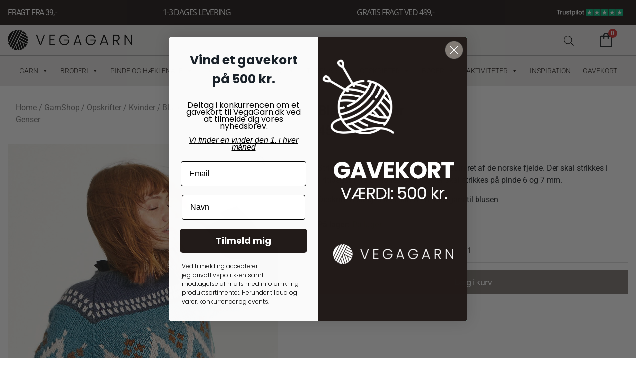

--- FILE ---
content_type: text/html; charset=UTF-8
request_url: https://vegagarn.dk/garnshop/blaafjell-genser/
body_size: 65554
content:
<!DOCTYPE html>
<html lang="da-DK">
<head>
<meta charset="UTF-8">
<meta name="viewport" content="width=device-width, initial-scale=1">
	<link rel="profile" href="https://gmpg.org/xfn/11"> 
	<link rel="preload" href="https://vegagarn.dk/wp-content/astra-local-fonts/roboto/KFO7CnqEu92Fr1ME7kSn66aGLdTylUAMa3yUBA.woff2" as="font" type="font/woff2" crossorigin><meta name='robots' content='index, follow, max-image-preview:large, max-snippet:-1, max-video-preview:-1' />
	<style>img:is([sizes="auto" i], [sizes^="auto," i]) { contain-intrinsic-size: 3000px 1500px }</style>
	
<!-- Google Tag Manager for WordPress by gtm4wp.com -->
<script data-cfasync="false" data-pagespeed-no-defer>
	var gtm4wp_datalayer_name = "dataLayer";
	var dataLayer = dataLayer || [];
	const gtm4wp_use_sku_instead = false;
	const gtm4wp_id_prefix = '';
	const gtm4wp_remarketing = false;
	const gtm4wp_eec = true;
	const gtm4wp_classicec = false;
	const gtm4wp_currency = 'DKK';
	const gtm4wp_product_per_impression = 10;
	const gtm4wp_needs_shipping_address = false;
	const gtm4wp_business_vertical = 'retail';
	const gtm4wp_business_vertical_id = 'id';
	const gtm4wp_clear_ecommerce = false;
</script>
<!-- End Google Tag Manager for WordPress by gtm4wp.com --><script>window._wca = window._wca || [];</script>

	<!-- This site is optimized with the Yoast SEO plugin v24.7 - https://yoast.com/wordpress/plugins/seo/ -->
	<title>Blåfjell Genser - VegaGarn</title>
	<meta name="description" content="Strikkeopskrift på en sweater, der er inspireret af de norske fjelde. Der skal strikkes i Fritidsgarn fra Sandnes Garn." />
	<link rel="canonical" href="https://vegagarn.dk/garnshop/blaafjell-genser/" />
	<meta property="og:locale" content="da_DK" />
	<meta property="og:type" content="article" />
	<meta property="og:title" content="Blåfjell Genser - VegaGarn" />
	<meta property="og:description" content="Strikkeopskrift på en sweater, der er inspireret af de norske fjelde. Der skal strikkes i Fritidsgarn fra Sandnes Garn." />
	<meta property="og:url" content="https://vegagarn.dk/garnshop/blaafjell-genser/" />
	<meta property="og:site_name" content="VegaGarn" />
	<meta property="article:publisher" content="https://www.facebook.com/vegagarn/?modal=admin_todo_tour" />
	<meta property="og:image" content="https://vegagarn.dk/wp-content/uploads/2021/06/Blaafjell-Genser.jpeg" />
	<meta property="og:image:width" content="1072" />
	<meta property="og:image:height" content="1520" />
	<meta property="og:image:type" content="image/jpeg" />
	<meta name="twitter:card" content="summary_large_image" />
	<meta name="twitter:label1" content="Estimeret læsetid" />
	<meta name="twitter:data1" content="1 minut" />
	<script type="application/ld+json" class="yoast-schema-graph">{"@context":"https://schema.org","@graph":[{"@type":"WebPage","@id":"https://vegagarn.dk/garnshop/blaafjell-genser/","url":"https://vegagarn.dk/garnshop/blaafjell-genser/","name":"Blåfjell Genser - VegaGarn","isPartOf":{"@id":"https://vegagarn.dk/#website"},"primaryImageOfPage":{"@id":"https://vegagarn.dk/garnshop/blaafjell-genser/#primaryimage"},"image":{"@id":"https://vegagarn.dk/garnshop/blaafjell-genser/#primaryimage"},"thumbnailUrl":"https://vegagarn.dk/wp-content/uploads/2021/06/Blaafjell-Genser.jpeg","datePublished":"2025-06-18T07:40:10+00:00","description":"Strikkeopskrift på en sweater, der er inspireret af de norske fjelde. Der skal strikkes i Fritidsgarn fra Sandnes Garn.","breadcrumb":{"@id":"https://vegagarn.dk/garnshop/blaafjell-genser/#breadcrumb"},"inLanguage":"da-DK","potentialAction":[{"@type":"ReadAction","target":["https://vegagarn.dk/garnshop/blaafjell-genser/"]}]},{"@type":"ImageObject","inLanguage":"da-DK","@id":"https://vegagarn.dk/garnshop/blaafjell-genser/#primaryimage","url":"https://vegagarn.dk/wp-content/uploads/2021/06/Blaafjell-Genser.jpeg","contentUrl":"https://vegagarn.dk/wp-content/uploads/2021/06/Blaafjell-Genser.jpeg","width":1072,"height":1520,"caption":"Strkkeopskrift Blåfjell Genser"},{"@type":"BreadcrumbList","@id":"https://vegagarn.dk/garnshop/blaafjell-genser/#breadcrumb","itemListElement":[{"@type":"ListItem","position":1,"name":"Hjem","item":"https://vegagarn.dk/"},{"@type":"ListItem","position":2,"name":"GarnShop","item":"https://vegagarn.dk/garnshop/"},{"@type":"ListItem","position":3,"name":"Blåfjell Genser"}]},{"@type":"WebSite","@id":"https://vegagarn.dk/#website","url":"https://vegagarn.dk/","name":"VegaGarn","description":"Online garnbutik med alt til strikning og hækling. Køb hæklegarn, strikkegarn, opskrifter og pinde til lave priser. Fri fragt over 499!","publisher":{"@id":"https://vegagarn.dk/#organization"},"potentialAction":[{"@type":"SearchAction","target":{"@type":"EntryPoint","urlTemplate":"https://vegagarn.dk/?s={search_term_string}"},"query-input":{"@type":"PropertyValueSpecification","valueRequired":true,"valueName":"search_term_string"}}],"inLanguage":"da-DK"},{"@type":"Organization","@id":"https://vegagarn.dk/#organization","name":"VegaGarn","url":"https://vegagarn.dk/","logo":{"@type":"ImageObject","inLanguage":"da-DK","@id":"https://vegagarn.dk/#/schema/logo/image/","url":"https://vegagarn.dk/wp-content/uploads/2021/10/vegagarn-logo.png","contentUrl":"https://vegagarn.dk/wp-content/uploads/2021/10/vegagarn-logo.png","width":1613,"height":262,"caption":"VegaGarn"},"image":{"@id":"https://vegagarn.dk/#/schema/logo/image/"},"sameAs":["https://www.facebook.com/vegagarn/?modal=admin_todo_tour","https://www.instagram.com/vegagarn/"]}]}</script>
	<!-- / Yoast SEO plugin. -->


<link rel='dns-prefetch' href='//static.klaviyo.com' />
<link rel='dns-prefetch' href='//cdn.jsdelivr.net' />
<link rel='dns-prefetch' href='//stats.wp.com' />
<link rel='dns-prefetch' href='//www.googletagmanager.com' />
<link rel="alternate" type="application/rss+xml" title="VegaGarn &raquo; Feed" href="https://vegagarn.dk/feed/" />
<link rel="alternate" type="application/rss+xml" title="VegaGarn &raquo;-kommentar-feed" href="https://vegagarn.dk/comments/feed/" />
<script>
window._wpemojiSettings = {"baseUrl":"https:\/\/s.w.org\/images\/core\/emoji\/15.0.3\/72x72\/","ext":".png","svgUrl":"https:\/\/s.w.org\/images\/core\/emoji\/15.0.3\/svg\/","svgExt":".svg","source":{"concatemoji":"https:\/\/vegagarn.dk\/wp-includes\/js\/wp-emoji-release.min.js?ver=6.7.4"}};
/*! This file is auto-generated */
!function(i,n){var o,s,e;function c(e){try{var t={supportTests:e,timestamp:(new Date).valueOf()};sessionStorage.setItem(o,JSON.stringify(t))}catch(e){}}function p(e,t,n){e.clearRect(0,0,e.canvas.width,e.canvas.height),e.fillText(t,0,0);var t=new Uint32Array(e.getImageData(0,0,e.canvas.width,e.canvas.height).data),r=(e.clearRect(0,0,e.canvas.width,e.canvas.height),e.fillText(n,0,0),new Uint32Array(e.getImageData(0,0,e.canvas.width,e.canvas.height).data));return t.every(function(e,t){return e===r[t]})}function u(e,t,n){switch(t){case"flag":return n(e,"\ud83c\udff3\ufe0f\u200d\u26a7\ufe0f","\ud83c\udff3\ufe0f\u200b\u26a7\ufe0f")?!1:!n(e,"\ud83c\uddfa\ud83c\uddf3","\ud83c\uddfa\u200b\ud83c\uddf3")&&!n(e,"\ud83c\udff4\udb40\udc67\udb40\udc62\udb40\udc65\udb40\udc6e\udb40\udc67\udb40\udc7f","\ud83c\udff4\u200b\udb40\udc67\u200b\udb40\udc62\u200b\udb40\udc65\u200b\udb40\udc6e\u200b\udb40\udc67\u200b\udb40\udc7f");case"emoji":return!n(e,"\ud83d\udc26\u200d\u2b1b","\ud83d\udc26\u200b\u2b1b")}return!1}function f(e,t,n){var r="undefined"!=typeof WorkerGlobalScope&&self instanceof WorkerGlobalScope?new OffscreenCanvas(300,150):i.createElement("canvas"),a=r.getContext("2d",{willReadFrequently:!0}),o=(a.textBaseline="top",a.font="600 32px Arial",{});return e.forEach(function(e){o[e]=t(a,e,n)}),o}function t(e){var t=i.createElement("script");t.src=e,t.defer=!0,i.head.appendChild(t)}"undefined"!=typeof Promise&&(o="wpEmojiSettingsSupports",s=["flag","emoji"],n.supports={everything:!0,everythingExceptFlag:!0},e=new Promise(function(e){i.addEventListener("DOMContentLoaded",e,{once:!0})}),new Promise(function(t){var n=function(){try{var e=JSON.parse(sessionStorage.getItem(o));if("object"==typeof e&&"number"==typeof e.timestamp&&(new Date).valueOf()<e.timestamp+604800&&"object"==typeof e.supportTests)return e.supportTests}catch(e){}return null}();if(!n){if("undefined"!=typeof Worker&&"undefined"!=typeof OffscreenCanvas&&"undefined"!=typeof URL&&URL.createObjectURL&&"undefined"!=typeof Blob)try{var e="postMessage("+f.toString()+"("+[JSON.stringify(s),u.toString(),p.toString()].join(",")+"));",r=new Blob([e],{type:"text/javascript"}),a=new Worker(URL.createObjectURL(r),{name:"wpTestEmojiSupports"});return void(a.onmessage=function(e){c(n=e.data),a.terminate(),t(n)})}catch(e){}c(n=f(s,u,p))}t(n)}).then(function(e){for(var t in e)n.supports[t]=e[t],n.supports.everything=n.supports.everything&&n.supports[t],"flag"!==t&&(n.supports.everythingExceptFlag=n.supports.everythingExceptFlag&&n.supports[t]);n.supports.everythingExceptFlag=n.supports.everythingExceptFlag&&!n.supports.flag,n.DOMReady=!1,n.readyCallback=function(){n.DOMReady=!0}}).then(function(){return e}).then(function(){var e;n.supports.everything||(n.readyCallback(),(e=n.source||{}).concatemoji?t(e.concatemoji):e.wpemoji&&e.twemoji&&(t(e.twemoji),t(e.wpemoji)))}))}((window,document),window._wpemojiSettings);
</script>
<link rel='stylesheet' id='font-awesome-css' href='https://vegagarn.dk/wp-content/plugins/woocommerce-ajax-filters/berocket/assets/css/font-awesome.min.css?ver=6.7.4' media='all' />
<link rel='stylesheet' id='wepb-checkout-integration-css' href='https://vegagarn.dk/wp-content/plugins/easy-product-bundles-for-woocommerce/assets/css/checkout-integration/style.css?ver=6.13.1' media='all' />
<link rel='stylesheet' id='berocket_aapf_widget-style-css' href='https://vegagarn.dk/wp-content/plugins/woocommerce-ajax-filters/assets/frontend/css/fullmain.min.css?ver=1.6.8.2' media='all' />
<link rel='stylesheet' id='astra-theme-css-css' href='https://vegagarn.dk/wp-content/themes/astra/assets/css/minified/frontend.min.css?ver=4.9.0' media='all' />
<style id='astra-theme-css-inline-css'>
.ast-no-sidebar .entry-content .alignfull {margin-left: calc( -50vw + 50%);margin-right: calc( -50vw + 50%);max-width: 100vw;width: 100vw;}.ast-no-sidebar .entry-content .alignwide {margin-left: calc(-41vw + 50%);margin-right: calc(-41vw + 50%);max-width: unset;width: unset;}.ast-no-sidebar .entry-content .alignfull .alignfull,.ast-no-sidebar .entry-content .alignfull .alignwide,.ast-no-sidebar .entry-content .alignwide .alignfull,.ast-no-sidebar .entry-content .alignwide .alignwide,.ast-no-sidebar .entry-content .wp-block-column .alignfull,.ast-no-sidebar .entry-content .wp-block-column .alignwide{width: 100%;margin-left: auto;margin-right: auto;}.wp-block-gallery,.blocks-gallery-grid {margin: 0;}.wp-block-separator {max-width: 100px;}.wp-block-separator.is-style-wide,.wp-block-separator.is-style-dots {max-width: none;}.entry-content .has-2-columns .wp-block-column:first-child {padding-right: 10px;}.entry-content .has-2-columns .wp-block-column:last-child {padding-left: 10px;}@media (max-width: 782px) {.entry-content .wp-block-columns .wp-block-column {flex-basis: 100%;}.entry-content .has-2-columns .wp-block-column:first-child {padding-right: 0;}.entry-content .has-2-columns .wp-block-column:last-child {padding-left: 0;}}body .entry-content .wp-block-latest-posts {margin-left: 0;}body .entry-content .wp-block-latest-posts li {list-style: none;}.ast-no-sidebar .ast-container .entry-content .wp-block-latest-posts {margin-left: 0;}.ast-header-break-point .entry-content .alignwide {margin-left: auto;margin-right: auto;}.entry-content .blocks-gallery-item img {margin-bottom: auto;}.wp-block-pullquote {border-top: 4px solid #555d66;border-bottom: 4px solid #555d66;color: #40464d;}:root{--ast-post-nav-space:0;--ast-container-default-xlg-padding:6.67em;--ast-container-default-lg-padding:5.67em;--ast-container-default-slg-padding:4.34em;--ast-container-default-md-padding:3.34em;--ast-container-default-sm-padding:6.67em;--ast-container-default-xs-padding:2.4em;--ast-container-default-xxs-padding:1.4em;--ast-code-block-background:#EEEEEE;--ast-comment-inputs-background:#FAFAFA;--ast-normal-container-width:1400px;--ast-narrow-container-width:1000px;--ast-blog-title-font-weight:normal;--ast-blog-meta-weight:inherit;--ast-global-color-primary:var(--ast-global-color-5);--ast-global-color-secondary:var(--ast-global-color-4);--ast-global-color-alternate-background:var(--ast-global-color-7);--ast-global-color-subtle-background:var(--ast-global-color-6);--ast-bg-style-guide:#F8FAFC;--ast-shadow-style-guide:0px 0px 4px 0 #00000057;--ast-global-dark-bg-style:#fff;--ast-global-dark-lfs:#fbfbfb;--ast-widget-bg-color:#fafafa;--ast-wc-container-head-bg-color:#fbfbfb;--ast-title-layout-bg:#eeeeee;--ast-search-border-color:#e7e7e7;--ast-lifter-hover-bg:#e6e6e6;--ast-gallery-block-color:#000;--srfm-color-input-label:var(--ast-global-color-2);}html{font-size:100%;}a,.page-title{color:#0274be;}a:hover,a:focus{color:#3a3a3a;}body,button,input,select,textarea,.ast-button,.ast-custom-button{font-family:'Roboto',sans-serif;font-weight:400;font-size:16px;font-size:1rem;line-height:var(--ast-body-line-height,1em);}blockquote{color:#000000;}h1,.entry-content h1,h2,.entry-content h2,h3,.entry-content h3,h4,.entry-content h4,h5,.entry-content h5,h6,.entry-content h6,.site-title,.site-title a{font-family:'Roboto',sans-serif;font-weight:700;line-height:1.2em;}.ast-site-identity .site-title a{color:var(--ast-global-color-2);}.site-title{font-size:35px;font-size:2.1875rem;display:block;}.site-header .site-description{font-size:15px;font-size:0.9375rem;display:none;}.entry-title{font-size:40px;font-size:2.5rem;}.archive .ast-article-post .ast-article-inner,.blog .ast-article-post .ast-article-inner,.archive .ast-article-post .ast-article-inner:hover,.blog .ast-article-post .ast-article-inner:hover{overflow:hidden;}h1,.entry-content h1{font-size:40px;font-size:2.5rem;font-family:'Roboto',sans-serif;line-height:1.4em;}h2,.entry-content h2{font-size:30px;font-size:1.875rem;font-family:'Roboto',sans-serif;line-height:1.3em;}h3,.entry-content h3{font-size:25px;font-size:1.5625rem;font-family:'Roboto',sans-serif;line-height:1.3em;}h4,.entry-content h4{font-size:20px;font-size:1.25rem;line-height:1.2em;font-family:'Roboto',sans-serif;}h5,.entry-content h5{font-size:18px;font-size:1.125rem;line-height:1.2em;font-family:'Roboto',sans-serif;}h6,.entry-content h6{font-size:15px;font-size:0.9375rem;line-height:1.25em;font-family:'Roboto',sans-serif;}::selection{background-color:#0274be;color:#ffffff;}body,h1,.entry-title a,.entry-content h1,h2,.entry-content h2,h3,.entry-content h3,h4,.entry-content h4,h5,.entry-content h5,h6,.entry-content h6{color:#3a3a3a;}.tagcloud a:hover,.tagcloud a:focus,.tagcloud a.current-item{color:#ffffff;border-color:#0274be;background-color:#0274be;}input:focus,input[type="text"]:focus,input[type="email"]:focus,input[type="url"]:focus,input[type="password"]:focus,input[type="reset"]:focus,input[type="search"]:focus,textarea:focus{border-color:#0274be;}input[type="radio"]:checked,input[type=reset],input[type="checkbox"]:checked,input[type="checkbox"]:hover:checked,input[type="checkbox"]:focus:checked,input[type=range]::-webkit-slider-thumb{border-color:#0274be;background-color:#0274be;box-shadow:none;}.site-footer a:hover + .post-count,.site-footer a:focus + .post-count{background:#0274be;border-color:#0274be;}.single .nav-links .nav-previous,.single .nav-links .nav-next{color:#0274be;}.entry-meta,.entry-meta *{line-height:1.45;color:#0274be;}.entry-meta a:not(.ast-button):hover,.entry-meta a:not(.ast-button):hover *,.entry-meta a:not(.ast-button):focus,.entry-meta a:not(.ast-button):focus *,.page-links > .page-link,.page-links .page-link:hover,.post-navigation a:hover{color:#3a3a3a;}#cat option,.secondary .calendar_wrap thead a,.secondary .calendar_wrap thead a:visited{color:#0274be;}.secondary .calendar_wrap #today,.ast-progress-val span{background:#0274be;}.secondary a:hover + .post-count,.secondary a:focus + .post-count{background:#0274be;border-color:#0274be;}.calendar_wrap #today > a{color:#ffffff;}.page-links .page-link,.single .post-navigation a{color:#0274be;}.ast-search-menu-icon .search-form button.search-submit{padding:0 4px;}.ast-search-menu-icon form.search-form{padding-right:0;}.ast-search-menu-icon.slide-search input.search-field{width:0;}.ast-header-search .ast-search-menu-icon.ast-dropdown-active .search-form,.ast-header-search .ast-search-menu-icon.ast-dropdown-active .search-field:focus{transition:all 0.2s;}.search-form input.search-field:focus{outline:none;}.widget-title,.widget .wp-block-heading{font-size:22px;font-size:1.375rem;color:#3a3a3a;}.ast-search-menu-icon.slide-search a:focus-visible:focus-visible,.astra-search-icon:focus-visible,#close:focus-visible,a:focus-visible,.ast-menu-toggle:focus-visible,.site .skip-link:focus-visible,.wp-block-loginout input:focus-visible,.wp-block-search.wp-block-search__button-inside .wp-block-search__inside-wrapper,.ast-header-navigation-arrow:focus-visible,.woocommerce .wc-proceed-to-checkout > .checkout-button:focus-visible,.woocommerce .woocommerce-MyAccount-navigation ul li a:focus-visible,.ast-orders-table__row .ast-orders-table__cell:focus-visible,.woocommerce .woocommerce-order-details .order-again > .button:focus-visible,.woocommerce .woocommerce-message a.button.wc-forward:focus-visible,.woocommerce #minus_qty:focus-visible,.woocommerce #plus_qty:focus-visible,a#ast-apply-coupon:focus-visible,.woocommerce .woocommerce-info a:focus-visible,.woocommerce .astra-shop-summary-wrap a:focus-visible,.woocommerce a.wc-forward:focus-visible,#ast-apply-coupon:focus-visible,.woocommerce-js .woocommerce-mini-cart-item a.remove:focus-visible,#close:focus-visible,.button.search-submit:focus-visible,#search_submit:focus,.normal-search:focus-visible,.ast-header-account-wrap:focus-visible,.woocommerce .ast-on-card-button.ast-quick-view-trigger:focus{outline-style:dotted;outline-color:inherit;outline-width:thin;}input:focus,input[type="text"]:focus,input[type="email"]:focus,input[type="url"]:focus,input[type="password"]:focus,input[type="reset"]:focus,input[type="search"]:focus,input[type="number"]:focus,textarea:focus,.wp-block-search__input:focus,[data-section="section-header-mobile-trigger"] .ast-button-wrap .ast-mobile-menu-trigger-minimal:focus,.ast-mobile-popup-drawer.active .menu-toggle-close:focus,.woocommerce-ordering select.orderby:focus,#ast-scroll-top:focus,#coupon_code:focus,.woocommerce-page #comment:focus,.woocommerce #reviews #respond input#submit:focus,.woocommerce a.add_to_cart_button:focus,.woocommerce .button.single_add_to_cart_button:focus,.woocommerce .woocommerce-cart-form button:focus,.woocommerce .woocommerce-cart-form__cart-item .quantity .qty:focus,.woocommerce .woocommerce-billing-fields .woocommerce-billing-fields__field-wrapper .woocommerce-input-wrapper > .input-text:focus,.woocommerce #order_comments:focus,.woocommerce #place_order:focus,.woocommerce .woocommerce-address-fields .woocommerce-address-fields__field-wrapper .woocommerce-input-wrapper > .input-text:focus,.woocommerce .woocommerce-MyAccount-content form button:focus,.woocommerce .woocommerce-MyAccount-content .woocommerce-EditAccountForm .woocommerce-form-row .woocommerce-Input.input-text:focus,.woocommerce .ast-woocommerce-container .woocommerce-pagination ul.page-numbers li a:focus,body #content .woocommerce form .form-row .select2-container--default .select2-selection--single:focus,#ast-coupon-code:focus,.woocommerce.woocommerce-js .quantity input[type=number]:focus,.woocommerce-js .woocommerce-mini-cart-item .quantity input[type=number]:focus,.woocommerce p#ast-coupon-trigger:focus{border-style:dotted;border-color:inherit;border-width:thin;}input{outline:none;}.woocommerce-js input[type=text]:focus,.woocommerce-js input[type=email]:focus,.woocommerce-js textarea:focus,input[type=number]:focus,.comments-area textarea#comment:focus,.comments-area textarea#comment:active,.comments-area .ast-comment-formwrap input[type="text"]:focus,.comments-area .ast-comment-formwrap input[type="text"]:active{outline-style:unset;outline-color:inherit;outline-width:thin;}.ast-logo-title-inline .site-logo-img{padding-right:1em;}.site-logo-img img{ transition:all 0.2s linear;}body .ast-oembed-container *{position:absolute;top:0;width:100%;height:100%;left:0;}body .wp-block-embed-pocket-casts .ast-oembed-container *{position:unset;}.ast-single-post-featured-section + article {margin-top: 2em;}.site-content .ast-single-post-featured-section img {width: 100%;overflow: hidden;object-fit: cover;}.site > .ast-single-related-posts-container {margin-top: 0;}@media (min-width: 769px) {.ast-desktop .ast-container--narrow {max-width: var(--ast-narrow-container-width);margin: 0 auto;}}.ast-page-builder-template .hentry {margin: 0;}.ast-page-builder-template .site-content > .ast-container {max-width: 100%;padding: 0;}.ast-page-builder-template .site .site-content #primary {padding: 0;margin: 0;}.ast-page-builder-template .no-results {text-align: center;margin: 4em auto;}.ast-page-builder-template .ast-pagination {padding: 2em;}.ast-page-builder-template .entry-header.ast-no-title.ast-no-thumbnail {margin-top: 0;}.ast-page-builder-template .entry-header.ast-header-without-markup {margin-top: 0;margin-bottom: 0;}.ast-page-builder-template .entry-header.ast-no-title.ast-no-meta {margin-bottom: 0;}.ast-page-builder-template.single .post-navigation {padding-bottom: 2em;}.ast-page-builder-template.single-post .site-content > .ast-container {max-width: 100%;}.ast-page-builder-template .entry-header {margin-top: 4em;margin-left: auto;margin-right: auto;padding-left: 20px;padding-right: 20px;}.single.ast-page-builder-template .entry-header {padding-left: 20px;padding-right: 20px;}.ast-page-builder-template .ast-archive-description {margin: 4em auto 0;padding-left: 20px;padding-right: 20px;}.ast-page-builder-template.ast-no-sidebar .entry-content .alignwide {margin-left: 0;margin-right: 0;}@media (max-width:768.9px){#ast-desktop-header{display:none;}}@media (min-width:769px){#ast-mobile-header{display:none;}}@media( max-width: 420px ) {.single .nav-links .nav-previous,.single .nav-links .nav-next {width: 100%;text-align: center;}}.wp-block-buttons.aligncenter{justify-content:center;}@media (max-width:782px){.entry-content .wp-block-columns .wp-block-column{margin-left:0px;}}.wp-block-image.aligncenter{margin-left:auto;margin-right:auto;}.wp-block-table.aligncenter{margin-left:auto;margin-right:auto;}.wp-block-buttons .wp-block-button.is-style-outline .wp-block-button__link.wp-element-button,.ast-outline-button,.wp-block-uagb-buttons-child .uagb-buttons-repeater.ast-outline-button{border-top-width:2px;border-right-width:2px;border-bottom-width:2px;border-left-width:2px;font-family:inherit;font-weight:inherit;line-height:1em;border-top-left-radius:2px;border-top-right-radius:2px;border-bottom-right-radius:2px;border-bottom-left-radius:2px;}.wp-block-button .wp-block-button__link.wp-element-button.is-style-outline:not(.has-background),.wp-block-button.is-style-outline>.wp-block-button__link.wp-element-button:not(.has-background),.ast-outline-button{background-color:transparent;}.entry-content[data-ast-blocks-layout] > figure{margin-bottom:1em;}@media (max-width:768px){.ast-separate-container #primary,.ast-separate-container #secondary{padding:1.5em 0;}#primary,#secondary{padding:1.5em 0;margin:0;}.ast-left-sidebar #content > .ast-container{display:flex;flex-direction:column-reverse;width:100%;}.ast-separate-container .ast-article-post,.ast-separate-container .ast-article-single{padding:1.5em 2.14em;}.ast-author-box img.avatar{margin:20px 0 0 0;}}@media (min-width:769px){.ast-separate-container.ast-right-sidebar #primary,.ast-separate-container.ast-left-sidebar #primary{border:0;}.search-no-results.ast-separate-container #primary{margin-bottom:4em;}}.menu-toggle,button,.ast-button,.ast-custom-button,.button,input#submit,input[type="button"],input[type="submit"],input[type="reset"]{color:#ffffff;border-color:#0274be;background-color:#0274be;border-top-left-radius:0px;border-top-right-radius:0px;border-bottom-right-radius:0px;border-bottom-left-radius:0px;padding-top:10px;padding-right:40px;padding-bottom:10px;padding-left:40px;font-family:inherit;font-weight:inherit;}button:focus,.menu-toggle:hover,button:hover,.ast-button:hover,.ast-custom-button:hover .button:hover,.ast-custom-button:hover,input[type=reset]:hover,input[type=reset]:focus,input#submit:hover,input#submit:focus,input[type="button"]:hover,input[type="button"]:focus,input[type="submit"]:hover,input[type="submit"]:focus{color:#ffffff;background-color:#3a3a3a;border-color:#3a3a3a;}@media (max-width:768px){.ast-mobile-header-stack .main-header-bar .ast-search-menu-icon{display:inline-block;}.ast-header-break-point.ast-header-custom-item-outside .ast-mobile-header-stack .main-header-bar .ast-search-icon{margin:0;}.ast-comment-avatar-wrap img{max-width:2.5em;}.ast-comment-meta{padding:0 1.8888em 1.3333em;}.ast-separate-container .ast-comment-list li.depth-1{padding:1.5em 2.14em;}.ast-separate-container .comment-respond{padding:2em 2.14em;}}@media (min-width:544px){.ast-container{max-width:100%;}}@media (max-width:544px){.ast-separate-container .ast-article-post,.ast-separate-container .ast-article-single,.ast-separate-container .comments-title,.ast-separate-container .ast-archive-description{padding:1.5em 1em;}.ast-separate-container #content .ast-container{padding-left:0.54em;padding-right:0.54em;}.ast-separate-container .ast-comment-list .bypostauthor{padding:.5em;}.ast-search-menu-icon.ast-dropdown-active .search-field{width:170px;}} #ast-mobile-header .ast-site-header-cart-li a{pointer-events:none;}@media (min-width:545px){.ast-page-builder-template .comments-area,.single.ast-page-builder-template .entry-header,.single.ast-page-builder-template .post-navigation,.single.ast-page-builder-template .ast-single-related-posts-container{max-width:1440px;margin-left:auto;margin-right:auto;}}.ast-no-sidebar.ast-separate-container .entry-content .alignfull {margin-left: -6.67em;margin-right: -6.67em;width: auto;}@media (max-width: 1200px) {.ast-no-sidebar.ast-separate-container .entry-content .alignfull {margin-left: -2.4em;margin-right: -2.4em;}}@media (max-width: 768px) {.ast-no-sidebar.ast-separate-container .entry-content .alignfull {margin-left: -2.14em;margin-right: -2.14em;}}@media (max-width: 544px) {.ast-no-sidebar.ast-separate-container .entry-content .alignfull {margin-left: -1em;margin-right: -1em;}}.ast-no-sidebar.ast-separate-container .entry-content .alignwide {margin-left: -20px;margin-right: -20px;}.ast-no-sidebar.ast-separate-container .entry-content .wp-block-column .alignfull,.ast-no-sidebar.ast-separate-container .entry-content .wp-block-column .alignwide {margin-left: auto;margin-right: auto;width: 100%;}@media (max-width:768px){.site-title{display:block;}.site-header .site-description{display:none;}h1,.entry-content h1{font-size:30px;}h2,.entry-content h2{font-size:25px;}h3,.entry-content h3{font-size:20px;}}@media (max-width:544px){.site-title{display:block;}.site-header .site-description{display:none;}h1,.entry-content h1{font-size:30px;}h2,.entry-content h2{font-size:25px;}h3,.entry-content h3{font-size:20px;}}@media (max-width:768px){html{font-size:91.2%;}}@media (max-width:544px){html{font-size:91.2%;}}@media (min-width:769px){.ast-container{max-width:1440px;}}@font-face {font-family: "Astra";src: url(https://vegagarn.dk/wp-content/themes/astra/assets/fonts/astra.woff) format("woff"),url(https://vegagarn.dk/wp-content/themes/astra/assets/fonts/astra.ttf) format("truetype"),url(https://vegagarn.dk/wp-content/themes/astra/assets/fonts/astra.svg#astra) format("svg");font-weight: normal;font-style: normal;font-display: fallback;}@media (min-width:769px){.main-header-menu .sub-menu .menu-item.ast-left-align-sub-menu:hover > .sub-menu,.main-header-menu .sub-menu .menu-item.ast-left-align-sub-menu.focus > .sub-menu{margin-left:-0px;}}.site .comments-area{padding-bottom:3em;}.astra-icon-down_arrow::after {content: "\e900";font-family: Astra;}.astra-icon-close::after {content: "\e5cd";font-family: Astra;}.astra-icon-drag_handle::after {content: "\e25d";font-family: Astra;}.astra-icon-format_align_justify::after {content: "\e235";font-family: Astra;}.astra-icon-menu::after {content: "\e5d2";font-family: Astra;}.astra-icon-reorder::after {content: "\e8fe";font-family: Astra;}.astra-icon-search::after {content: "\e8b6";font-family: Astra;}.astra-icon-zoom_in::after {content: "\e56b";font-family: Astra;}.astra-icon-check-circle::after {content: "\e901";font-family: Astra;}.astra-icon-shopping-cart::after {content: "\f07a";font-family: Astra;}.astra-icon-shopping-bag::after {content: "\f290";font-family: Astra;}.astra-icon-shopping-basket::after {content: "\f291";font-family: Astra;}.astra-icon-circle-o::after {content: "\e903";font-family: Astra;}.astra-icon-certificate::after {content: "\e902";font-family: Astra;}blockquote {padding: 1.2em;}:root .has-ast-global-color-0-color{color:var(--ast-global-color-0);}:root .has-ast-global-color-0-background-color{background-color:var(--ast-global-color-0);}:root .wp-block-button .has-ast-global-color-0-color{color:var(--ast-global-color-0);}:root .wp-block-button .has-ast-global-color-0-background-color{background-color:var(--ast-global-color-0);}:root .has-ast-global-color-1-color{color:var(--ast-global-color-1);}:root .has-ast-global-color-1-background-color{background-color:var(--ast-global-color-1);}:root .wp-block-button .has-ast-global-color-1-color{color:var(--ast-global-color-1);}:root .wp-block-button .has-ast-global-color-1-background-color{background-color:var(--ast-global-color-1);}:root .has-ast-global-color-2-color{color:var(--ast-global-color-2);}:root .has-ast-global-color-2-background-color{background-color:var(--ast-global-color-2);}:root .wp-block-button .has-ast-global-color-2-color{color:var(--ast-global-color-2);}:root .wp-block-button .has-ast-global-color-2-background-color{background-color:var(--ast-global-color-2);}:root .has-ast-global-color-3-color{color:var(--ast-global-color-3);}:root .has-ast-global-color-3-background-color{background-color:var(--ast-global-color-3);}:root .wp-block-button .has-ast-global-color-3-color{color:var(--ast-global-color-3);}:root .wp-block-button .has-ast-global-color-3-background-color{background-color:var(--ast-global-color-3);}:root .has-ast-global-color-4-color{color:var(--ast-global-color-4);}:root .has-ast-global-color-4-background-color{background-color:var(--ast-global-color-4);}:root .wp-block-button .has-ast-global-color-4-color{color:var(--ast-global-color-4);}:root .wp-block-button .has-ast-global-color-4-background-color{background-color:var(--ast-global-color-4);}:root .has-ast-global-color-5-color{color:var(--ast-global-color-5);}:root .has-ast-global-color-5-background-color{background-color:var(--ast-global-color-5);}:root .wp-block-button .has-ast-global-color-5-color{color:var(--ast-global-color-5);}:root .wp-block-button .has-ast-global-color-5-background-color{background-color:var(--ast-global-color-5);}:root .has-ast-global-color-6-color{color:var(--ast-global-color-6);}:root .has-ast-global-color-6-background-color{background-color:var(--ast-global-color-6);}:root .wp-block-button .has-ast-global-color-6-color{color:var(--ast-global-color-6);}:root .wp-block-button .has-ast-global-color-6-background-color{background-color:var(--ast-global-color-6);}:root .has-ast-global-color-7-color{color:var(--ast-global-color-7);}:root .has-ast-global-color-7-background-color{background-color:var(--ast-global-color-7);}:root .wp-block-button .has-ast-global-color-7-color{color:var(--ast-global-color-7);}:root .wp-block-button .has-ast-global-color-7-background-color{background-color:var(--ast-global-color-7);}:root .has-ast-global-color-8-color{color:var(--ast-global-color-8);}:root .has-ast-global-color-8-background-color{background-color:var(--ast-global-color-8);}:root .wp-block-button .has-ast-global-color-8-color{color:var(--ast-global-color-8);}:root .wp-block-button .has-ast-global-color-8-background-color{background-color:var(--ast-global-color-8);}:root{--ast-global-color-0:#0170B9;--ast-global-color-1:#3a3a3a;--ast-global-color-2:#3a3a3a;--ast-global-color-3:#4B4F58;--ast-global-color-4:#F5F5F5;--ast-global-color-5:#FFFFFF;--ast-global-color-6:#E5E5E5;--ast-global-color-7:#424242;--ast-global-color-8:#000000;}:root {--ast-border-color : #dddddd;}.ast-breadcrumbs .trail-browse,.ast-breadcrumbs .trail-items,.ast-breadcrumbs .trail-items li{display:inline-block;margin:0;padding:0;border:none;background:inherit;text-indent:0;text-decoration:none;}.ast-breadcrumbs .trail-browse{font-size:inherit;font-style:inherit;font-weight:inherit;color:inherit;}.ast-breadcrumbs .trail-items{list-style:none;}.trail-items li::after{padding:0 0.3em;content:"\00bb";}.trail-items li:last-of-type::after{display:none;}h1,.entry-content h1,h2,.entry-content h2,h3,.entry-content h3,h4,.entry-content h4,h5,.entry-content h5,h6,.entry-content h6{color:var(--ast-global-color-2);}@media (max-width:768px){.ast-builder-grid-row-container.ast-builder-grid-row-tablet-3-firstrow .ast-builder-grid-row > *:first-child,.ast-builder-grid-row-container.ast-builder-grid-row-tablet-3-lastrow .ast-builder-grid-row > *:last-child{grid-column:1 / -1;}}@media (max-width:544px){.ast-builder-grid-row-container.ast-builder-grid-row-mobile-3-firstrow .ast-builder-grid-row > *:first-child,.ast-builder-grid-row-container.ast-builder-grid-row-mobile-3-lastrow .ast-builder-grid-row > *:last-child{grid-column:1 / -1;}}.ast-builder-layout-element[data-section="title_tagline"]{display:flex;}@media (max-width:768px){.ast-header-break-point .ast-builder-layout-element[data-section="title_tagline"]{display:flex;}}@media (max-width:544px){.ast-header-break-point .ast-builder-layout-element[data-section="title_tagline"]{display:flex;}}.ast-builder-menu-1{font-family:inherit;font-weight:inherit;}.ast-builder-menu-1 .sub-menu,.ast-builder-menu-1 .inline-on-mobile .sub-menu{border-top-width:2px;border-bottom-width:0;border-right-width:0;border-left-width:0;border-color:#0274be;border-style:solid;}.ast-builder-menu-1 .sub-menu .sub-menu{top:-2px;}.ast-builder-menu-1 .main-header-menu > .menu-item > .sub-menu,.ast-builder-menu-1 .main-header-menu > .menu-item > .astra-full-megamenu-wrapper{margin-top:0;}.ast-desktop .ast-builder-menu-1 .main-header-menu > .menu-item > .sub-menu:before,.ast-desktop .ast-builder-menu-1 .main-header-menu > .menu-item > .astra-full-megamenu-wrapper:before{height:calc( 0px + 2px + 5px );}.ast-desktop .ast-builder-menu-1 .menu-item .sub-menu .menu-link{border-style:none;}@media (max-width:768px){.ast-header-break-point .ast-builder-menu-1 .menu-item.menu-item-has-children > .ast-menu-toggle{top:0;}.ast-builder-menu-1 .inline-on-mobile .menu-item.menu-item-has-children > .ast-menu-toggle{right:-15px;}.ast-builder-menu-1 .menu-item-has-children > .menu-link:after{content:unset;}.ast-builder-menu-1 .main-header-menu > .menu-item > .sub-menu,.ast-builder-menu-1 .main-header-menu > .menu-item > .astra-full-megamenu-wrapper{margin-top:0;}}@media (max-width:544px){.ast-header-break-point .ast-builder-menu-1 .menu-item.menu-item-has-children > .ast-menu-toggle{top:0;}.ast-builder-menu-1 .main-header-menu > .menu-item > .sub-menu,.ast-builder-menu-1 .main-header-menu > .menu-item > .astra-full-megamenu-wrapper{margin-top:0;}}.ast-builder-menu-1{display:flex;}@media (max-width:768px){.ast-header-break-point .ast-builder-menu-1{display:flex;}}@media (max-width:544px){.ast-header-break-point .ast-builder-menu-1{display:flex;}}.site-below-footer-wrap{padding-top:20px;padding-bottom:20px;}.site-below-footer-wrap[data-section="section-below-footer-builder"]{min-height:80px;border-style:solid;border-width:0px;border-top-width:1px;border-top-color:#7a7a7a;}.site-below-footer-wrap[data-section="section-below-footer-builder"] .ast-builder-grid-row{max-width:1400px;min-height:80px;margin-left:auto;margin-right:auto;}.site-below-footer-wrap[data-section="section-below-footer-builder"] .ast-builder-grid-row,.site-below-footer-wrap[data-section="section-below-footer-builder"] .site-footer-section{align-items:flex-start;}.site-below-footer-wrap[data-section="section-below-footer-builder"].ast-footer-row-inline .site-footer-section{display:flex;margin-bottom:0;}.ast-builder-grid-row-full .ast-builder-grid-row{grid-template-columns:1fr;}@media (max-width:768px){.site-below-footer-wrap[data-section="section-below-footer-builder"].ast-footer-row-tablet-inline .site-footer-section{display:flex;margin-bottom:0;}.site-below-footer-wrap[data-section="section-below-footer-builder"].ast-footer-row-tablet-stack .site-footer-section{display:block;margin-bottom:10px;}.ast-builder-grid-row-container.ast-builder-grid-row-tablet-full .ast-builder-grid-row{grid-template-columns:1fr;}}@media (max-width:544px){.site-below-footer-wrap[data-section="section-below-footer-builder"].ast-footer-row-mobile-inline .site-footer-section{display:flex;margin-bottom:0;}.site-below-footer-wrap[data-section="section-below-footer-builder"].ast-footer-row-mobile-stack .site-footer-section{display:block;margin-bottom:10px;}.ast-builder-grid-row-container.ast-builder-grid-row-mobile-full .ast-builder-grid-row{grid-template-columns:1fr;}}.site-below-footer-wrap[data-section="section-below-footer-builder"]{display:grid;}@media (max-width:768px){.ast-header-break-point .site-below-footer-wrap[data-section="section-below-footer-builder"]{display:grid;}}@media (max-width:544px){.ast-header-break-point .site-below-footer-wrap[data-section="section-below-footer-builder"]{display:grid;}}.site-above-footer-wrap{padding-top:20px;padding-bottom:20px;}.site-above-footer-wrap[data-section="section-above-footer-builder"]{min-height:60px;}.site-above-footer-wrap[data-section="section-above-footer-builder"] .ast-builder-grid-row{max-width:1400px;min-height:60px;margin-left:auto;margin-right:auto;}.site-above-footer-wrap[data-section="section-above-footer-builder"] .ast-builder-grid-row,.site-above-footer-wrap[data-section="section-above-footer-builder"] .site-footer-section{align-items:flex-start;}.site-above-footer-wrap[data-section="section-above-footer-builder"].ast-footer-row-inline .site-footer-section{display:flex;margin-bottom:0;}.ast-builder-grid-row-4-equal .ast-builder-grid-row{grid-template-columns:repeat( 4,1fr );}@media (max-width:768px){.site-above-footer-wrap[data-section="section-above-footer-builder"].ast-footer-row-tablet-inline .site-footer-section{display:flex;margin-bottom:0;}.site-above-footer-wrap[data-section="section-above-footer-builder"].ast-footer-row-tablet-stack .site-footer-section{display:block;margin-bottom:10px;}.ast-builder-grid-row-container.ast-builder-grid-row-tablet-full .ast-builder-grid-row{grid-template-columns:1fr;}}@media (max-width:544px){.site-above-footer-wrap[data-section="section-above-footer-builder"].ast-footer-row-mobile-inline .site-footer-section{display:flex;margin-bottom:0;}.site-above-footer-wrap[data-section="section-above-footer-builder"].ast-footer-row-mobile-stack .site-footer-section{display:block;margin-bottom:10px;}.ast-builder-grid-row-container.ast-builder-grid-row-mobile-full .ast-builder-grid-row{grid-template-columns:1fr;}}.site-above-footer-wrap[data-section="section-above-footer-builder"]{display:grid;}@media (max-width:768px){.ast-header-break-point .site-above-footer-wrap[data-section="section-above-footer-builder"]{display:grid;}}@media (max-width:544px){.ast-header-break-point .site-above-footer-wrap[data-section="section-above-footer-builder"]{display:grid;}}.footer-widget-area[data-section="sidebar-widgets-footer-widget-1"] .footer-widget-area-inner{text-align:center;}@media (max-width:768px){.footer-widget-area[data-section="sidebar-widgets-footer-widget-1"] .footer-widget-area-inner{text-align:center;}}@media (max-width:544px){.footer-widget-area[data-section="sidebar-widgets-footer-widget-1"] .footer-widget-area-inner{text-align:center;}}.footer-widget-area[data-section="sidebar-widgets-footer-widget-2"] .footer-widget-area-inner{text-align:left;}@media (max-width:768px){.footer-widget-area[data-section="sidebar-widgets-footer-widget-2"] .footer-widget-area-inner{text-align:center;}}@media (max-width:544px){.footer-widget-area[data-section="sidebar-widgets-footer-widget-2"] .footer-widget-area-inner{text-align:center;}}.footer-widget-area[data-section="sidebar-widgets-footer-widget-3"] .footer-widget-area-inner{text-align:left;}@media (max-width:768px){.footer-widget-area[data-section="sidebar-widgets-footer-widget-3"] .footer-widget-area-inner{text-align:center;}}@media (max-width:544px){.footer-widget-area[data-section="sidebar-widgets-footer-widget-3"] .footer-widget-area-inner{text-align:center;}}.footer-widget-area[data-section="sidebar-widgets-footer-widget-4"] .footer-widget-area-inner{text-align:left;}@media (max-width:768px){.footer-widget-area[data-section="sidebar-widgets-footer-widget-4"] .footer-widget-area-inner{text-align:center;}}@media (max-width:544px){.footer-widget-area[data-section="sidebar-widgets-footer-widget-4"] .footer-widget-area-inner{text-align:center;}}.footer-widget-area[data-section="sidebar-widgets-footer-widget-1"]{display:block;}@media (max-width:768px){.ast-header-break-point .footer-widget-area[data-section="sidebar-widgets-footer-widget-1"]{display:block;}}@media (max-width:544px){.ast-header-break-point .footer-widget-area[data-section="sidebar-widgets-footer-widget-1"]{display:block;}}.footer-widget-area[data-section="sidebar-widgets-footer-widget-2"]{display:block;}@media (max-width:768px){.ast-header-break-point .footer-widget-area[data-section="sidebar-widgets-footer-widget-2"]{display:block;}}@media (max-width:544px){.ast-header-break-point .footer-widget-area[data-section="sidebar-widgets-footer-widget-2"]{display:block;}}.footer-widget-area[data-section="sidebar-widgets-footer-widget-3"]{display:block;}@media (max-width:768px){.ast-header-break-point .footer-widget-area[data-section="sidebar-widgets-footer-widget-3"]{display:block;}}@media (max-width:544px){.ast-header-break-point .footer-widget-area[data-section="sidebar-widgets-footer-widget-3"]{display:block;}}.footer-widget-area[data-section="sidebar-widgets-footer-widget-4"]{display:block;}@media (max-width:768px){.ast-header-break-point .footer-widget-area[data-section="sidebar-widgets-footer-widget-4"]{display:block;}}@media (max-width:544px){.ast-header-break-point .footer-widget-area[data-section="sidebar-widgets-footer-widget-4"]{display:block;}}.elementor-posts-container [CLASS*="ast-width-"]{width:100%;}.elementor-template-full-width .ast-container{display:block;}.elementor-screen-only,.screen-reader-text,.screen-reader-text span,.ui-helper-hidden-accessible{top:0 !important;}@media (max-width:544px){.elementor-element .elementor-wc-products .woocommerce[class*="columns-"] ul.products li.product{width:auto;margin:0;}.elementor-element .woocommerce .woocommerce-result-count{float:none;}}.ast-header-break-point .main-header-bar{border-bottom-width:1px;}@media (min-width:769px){.main-header-bar{border-bottom-width:1px;}}.main-header-menu .menu-item, #astra-footer-menu .menu-item, .main-header-bar .ast-masthead-custom-menu-items{-js-display:flex;display:flex;-webkit-box-pack:center;-webkit-justify-content:center;-moz-box-pack:center;-ms-flex-pack:center;justify-content:center;-webkit-box-orient:vertical;-webkit-box-direction:normal;-webkit-flex-direction:column;-moz-box-orient:vertical;-moz-box-direction:normal;-ms-flex-direction:column;flex-direction:column;}.main-header-menu > .menu-item > .menu-link, #astra-footer-menu > .menu-item > .menu-link{height:100%;-webkit-box-align:center;-webkit-align-items:center;-moz-box-align:center;-ms-flex-align:center;align-items:center;-js-display:flex;display:flex;}.header-main-layout-1 .ast-flex.main-header-container, .header-main-layout-3 .ast-flex.main-header-container{-webkit-align-content:center;-ms-flex-line-pack:center;align-content:center;-webkit-box-align:center;-webkit-align-items:center;-moz-box-align:center;-ms-flex-align:center;align-items:center;}.main-header-menu .sub-menu .menu-item.menu-item-has-children > .menu-link:after{position:absolute;right:1em;top:50%;transform:translate(0,-50%) rotate(270deg);}.ast-header-break-point .main-header-bar .main-header-bar-navigation .page_item_has_children > .ast-menu-toggle::before, .ast-header-break-point .main-header-bar .main-header-bar-navigation .menu-item-has-children > .ast-menu-toggle::before, .ast-mobile-popup-drawer .main-header-bar-navigation .menu-item-has-children>.ast-menu-toggle::before, .ast-header-break-point .ast-mobile-header-wrap .main-header-bar-navigation .menu-item-has-children > .ast-menu-toggle::before{font-weight:bold;content:"\e900";font-family:Astra;text-decoration:inherit;display:inline-block;}.ast-header-break-point .main-navigation ul.sub-menu .menu-item .menu-link:before{content:"\e900";font-family:Astra;font-size:.65em;text-decoration:inherit;display:inline-block;transform:translate(0, -2px) rotateZ(270deg);margin-right:5px;}.widget_search .search-form:after{font-family:Astra;font-size:1.2em;font-weight:normal;content:"\e8b6";position:absolute;top:50%;right:15px;transform:translate(0, -50%);}.astra-search-icon::before{content:"\e8b6";font-family:Astra;font-style:normal;font-weight:normal;text-decoration:inherit;text-align:center;-webkit-font-smoothing:antialiased;-moz-osx-font-smoothing:grayscale;z-index:3;}.main-header-bar .main-header-bar-navigation .page_item_has_children > a:after, .main-header-bar .main-header-bar-navigation .menu-item-has-children > a:after, .menu-item-has-children .ast-header-navigation-arrow:after{content:"\e900";display:inline-block;font-family:Astra;font-size:.6rem;font-weight:bold;text-rendering:auto;-webkit-font-smoothing:antialiased;-moz-osx-font-smoothing:grayscale;margin-left:10px;line-height:normal;}.menu-item-has-children .sub-menu .ast-header-navigation-arrow:after{margin-left:0;}.ast-mobile-popup-drawer .main-header-bar-navigation .ast-submenu-expanded>.ast-menu-toggle::before{transform:rotateX(180deg);}.ast-header-break-point .main-header-bar-navigation .menu-item-has-children > .menu-link:after{display:none;}@media (min-width:769px){.ast-builder-menu .main-navigation > ul > li:last-child a{margin-right:0;}}.ast-separate-container .ast-article-inner{background-color:transparent;background-image:none;}.ast-separate-container .ast-article-post{background-color:var(--ast-global-color-5);background-image:none;}@media (max-width:768px){.ast-separate-container .ast-article-post{background-color:var(--ast-global-color-5);background-image:none;}}@media (max-width:544px){.ast-separate-container .ast-article-post{background-color:var(--ast-global-color-5);background-image:none;}}.ast-separate-container .ast-article-single:not(.ast-related-post), .woocommerce.ast-separate-container .ast-woocommerce-container, .ast-separate-container .error-404, .ast-separate-container .no-results, .single.ast-separate-container  .ast-author-meta, .ast-separate-container .related-posts-title-wrapper,.ast-separate-container .comments-count-wrapper, .ast-box-layout.ast-plain-container .site-content,.ast-padded-layout.ast-plain-container .site-content, .ast-separate-container .ast-archive-description, .ast-separate-container .comments-area .comment-respond, .ast-separate-container .comments-area .ast-comment-list li, .ast-separate-container .comments-area .comments-title{background-color:var(--ast-global-color-5);background-image:none;}@media (max-width:768px){.ast-separate-container .ast-article-single:not(.ast-related-post), .woocommerce.ast-separate-container .ast-woocommerce-container, .ast-separate-container .error-404, .ast-separate-container .no-results, .single.ast-separate-container  .ast-author-meta, .ast-separate-container .related-posts-title-wrapper,.ast-separate-container .comments-count-wrapper, .ast-box-layout.ast-plain-container .site-content,.ast-padded-layout.ast-plain-container .site-content, .ast-separate-container .ast-archive-description{background-color:var(--ast-global-color-5);background-image:none;}}@media (max-width:544px){.ast-separate-container .ast-article-single:not(.ast-related-post), .woocommerce.ast-separate-container .ast-woocommerce-container, .ast-separate-container .error-404, .ast-separate-container .no-results, .single.ast-separate-container  .ast-author-meta, .ast-separate-container .related-posts-title-wrapper,.ast-separate-container .comments-count-wrapper, .ast-box-layout.ast-plain-container .site-content,.ast-padded-layout.ast-plain-container .site-content, .ast-separate-container .ast-archive-description{background-color:var(--ast-global-color-5);background-image:none;}}.ast-separate-container.ast-two-container #secondary .widget{background-color:var(--ast-global-color-5);background-image:none;}@media (max-width:768px){.ast-separate-container.ast-two-container #secondary .widget{background-color:var(--ast-global-color-5);background-image:none;}}@media (max-width:544px){.ast-separate-container.ast-two-container #secondary .widget{background-color:var(--ast-global-color-5);background-image:none;}}.ast-mobile-header-content > *,.ast-desktop-header-content > * {padding: 10px 0;height: auto;}.ast-mobile-header-content > *:first-child,.ast-desktop-header-content > *:first-child {padding-top: 10px;}.ast-mobile-header-content > .ast-builder-menu,.ast-desktop-header-content > .ast-builder-menu {padding-top: 0;}.ast-mobile-header-content > *:last-child,.ast-desktop-header-content > *:last-child {padding-bottom: 0;}.ast-mobile-header-content .ast-search-menu-icon.ast-inline-search label,.ast-desktop-header-content .ast-search-menu-icon.ast-inline-search label {width: 100%;}.ast-desktop-header-content .main-header-bar-navigation .ast-submenu-expanded > .ast-menu-toggle::before {transform: rotateX(180deg);}#ast-desktop-header .ast-desktop-header-content,.ast-mobile-header-content .ast-search-icon,.ast-desktop-header-content .ast-search-icon,.ast-mobile-header-wrap .ast-mobile-header-content,.ast-main-header-nav-open.ast-popup-nav-open .ast-mobile-header-wrap .ast-mobile-header-content,.ast-main-header-nav-open.ast-popup-nav-open .ast-desktop-header-content {display: none;}.ast-main-header-nav-open.ast-header-break-point #ast-desktop-header .ast-desktop-header-content,.ast-main-header-nav-open.ast-header-break-point .ast-mobile-header-wrap .ast-mobile-header-content {display: block;}.ast-desktop .ast-desktop-header-content .astra-menu-animation-slide-up > .menu-item > .sub-menu,.ast-desktop .ast-desktop-header-content .astra-menu-animation-slide-up > .menu-item .menu-item > .sub-menu,.ast-desktop .ast-desktop-header-content .astra-menu-animation-slide-down > .menu-item > .sub-menu,.ast-desktop .ast-desktop-header-content .astra-menu-animation-slide-down > .menu-item .menu-item > .sub-menu,.ast-desktop .ast-desktop-header-content .astra-menu-animation-fade > .menu-item > .sub-menu,.ast-desktop .ast-desktop-header-content .astra-menu-animation-fade > .menu-item .menu-item > .sub-menu {opacity: 1;visibility: visible;}.ast-hfb-header.ast-default-menu-enable.ast-header-break-point .ast-mobile-header-wrap .ast-mobile-header-content .main-header-bar-navigation {width: unset;margin: unset;}.ast-mobile-header-content.content-align-flex-end .main-header-bar-navigation .menu-item-has-children > .ast-menu-toggle,.ast-desktop-header-content.content-align-flex-end .main-header-bar-navigation .menu-item-has-children > .ast-menu-toggle {left: calc( 20px - 0.907em);right: auto;}.ast-mobile-header-content .ast-search-menu-icon,.ast-mobile-header-content .ast-search-menu-icon.slide-search,.ast-desktop-header-content .ast-search-menu-icon,.ast-desktop-header-content .ast-search-menu-icon.slide-search {width: 100%;position: relative;display: block;right: auto;transform: none;}.ast-mobile-header-content .ast-search-menu-icon.slide-search .search-form,.ast-mobile-header-content .ast-search-menu-icon .search-form,.ast-desktop-header-content .ast-search-menu-icon.slide-search .search-form,.ast-desktop-header-content .ast-search-menu-icon .search-form {right: 0;visibility: visible;opacity: 1;position: relative;top: auto;transform: none;padding: 0;display: block;overflow: hidden;}.ast-mobile-header-content .ast-search-menu-icon.ast-inline-search .search-field,.ast-mobile-header-content .ast-search-menu-icon .search-field,.ast-desktop-header-content .ast-search-menu-icon.ast-inline-search .search-field,.ast-desktop-header-content .ast-search-menu-icon .search-field {width: 100%;padding-right: 5.5em;}.ast-mobile-header-content .ast-search-menu-icon .search-submit,.ast-desktop-header-content .ast-search-menu-icon .search-submit {display: block;position: absolute;height: 100%;top: 0;right: 0;padding: 0 1em;border-radius: 0;}.ast-hfb-header.ast-default-menu-enable.ast-header-break-point .ast-mobile-header-wrap .ast-mobile-header-content .main-header-bar-navigation ul .sub-menu .menu-link {padding-left: 30px;}.ast-hfb-header.ast-default-menu-enable.ast-header-break-point .ast-mobile-header-wrap .ast-mobile-header-content .main-header-bar-navigation .sub-menu .menu-item .menu-item .menu-link {padding-left: 40px;}.ast-mobile-popup-drawer.active .ast-mobile-popup-inner{background-color:#ffffff;;}.ast-mobile-header-wrap .ast-mobile-header-content, .ast-desktop-header-content{background-color:#ffffff;;}.ast-mobile-popup-content > *, .ast-mobile-header-content > *, .ast-desktop-popup-content > *, .ast-desktop-header-content > *{padding-top:0;padding-bottom:0;}.content-align-flex-start .ast-builder-layout-element{justify-content:flex-start;}.content-align-flex-start .main-header-menu{text-align:left;}.ast-mobile-popup-drawer.active .menu-toggle-close{color:#3a3a3a;}.ast-mobile-header-wrap .ast-primary-header-bar,.ast-primary-header-bar .site-primary-header-wrap{min-height:70px;}.ast-desktop .ast-primary-header-bar .main-header-menu > .menu-item{line-height:70px;}.ast-header-break-point #masthead .ast-mobile-header-wrap .ast-primary-header-bar,.ast-header-break-point #masthead .ast-mobile-header-wrap .ast-below-header-bar,.ast-header-break-point #masthead .ast-mobile-header-wrap .ast-above-header-bar{padding-left:20px;padding-right:20px;}.ast-header-break-point .ast-primary-header-bar{border-bottom-width:1px;border-bottom-style:solid;}@media (min-width:769px){.ast-primary-header-bar{border-bottom-width:1px;border-bottom-style:solid;}}.ast-primary-header-bar{background-color:var( --ast-global-color-primary,--ast-global-color-4 );}.ast-primary-header-bar{display:block;}@media (max-width:768px){.ast-header-break-point .ast-primary-header-bar{display:grid;}}@media (max-width:544px){.ast-header-break-point .ast-primary-header-bar{display:grid;}}[data-section="section-header-mobile-trigger"] .ast-button-wrap .ast-mobile-menu-trigger-minimal{color:#0274be;border:none;background:transparent;}[data-section="section-header-mobile-trigger"] .ast-button-wrap .mobile-menu-toggle-icon .ast-mobile-svg{width:20px;height:20px;fill:#0274be;}[data-section="section-header-mobile-trigger"] .ast-button-wrap .mobile-menu-wrap .mobile-menu{color:#0274be;}:root{--e-global-color-astglobalcolor0:#0170B9;--e-global-color-astglobalcolor1:#3a3a3a;--e-global-color-astglobalcolor2:#3a3a3a;--e-global-color-astglobalcolor3:#4B4F58;--e-global-color-astglobalcolor4:#F5F5F5;--e-global-color-astglobalcolor5:#FFFFFF;--e-global-color-astglobalcolor6:#E5E5E5;--e-global-color-astglobalcolor7:#424242;--e-global-color-astglobalcolor8:#000000;}
</style>
<link rel='stylesheet' id='astra-google-fonts-css' href='https://vegagarn.dk/wp-content/astra-local-fonts/astra-local-fonts.css?ver=4.9.0' media='all' />
<link rel='stylesheet' id='astra-menu-animation-css' href='https://vegagarn.dk/wp-content/themes/astra/assets/css/minified/menu-animation.min.css?ver=4.9.0' media='all' />
<style id='wp-emoji-styles-inline-css'>

	img.wp-smiley, img.emoji {
		display: inline !important;
		border: none !important;
		box-shadow: none !important;
		height: 1em !important;
		width: 1em !important;
		margin: 0 0.07em !important;
		vertical-align: -0.1em !important;
		background: none !important;
		padding: 0 !important;
	}
</style>
<link rel='stylesheet' id='mediaelement-css' href='https://vegagarn.dk/wp-includes/js/mediaelement/mediaelementplayer-legacy.min.css?ver=4.2.17' media='all' />
<link rel='stylesheet' id='wp-mediaelement-css' href='https://vegagarn.dk/wp-includes/js/mediaelement/wp-mediaelement.min.css?ver=6.7.4' media='all' />
<style id='jetpack-sharing-buttons-style-inline-css'>
.jetpack-sharing-buttons__services-list{display:flex;flex-direction:row;flex-wrap:wrap;gap:0;list-style-type:none;margin:5px;padding:0}.jetpack-sharing-buttons__services-list.has-small-icon-size{font-size:12px}.jetpack-sharing-buttons__services-list.has-normal-icon-size{font-size:16px}.jetpack-sharing-buttons__services-list.has-large-icon-size{font-size:24px}.jetpack-sharing-buttons__services-list.has-huge-icon-size{font-size:36px}@media print{.jetpack-sharing-buttons__services-list{display:none!important}}.editor-styles-wrapper .wp-block-jetpack-sharing-buttons{gap:0;padding-inline-start:0}ul.jetpack-sharing-buttons__services-list.has-background{padding:1.25em 2.375em}
</style>
<link rel='stylesheet' id='jet-engine-frontend-css' href='https://vegagarn.dk/wp-content/plugins/jet-engine/assets/css/frontend.css?ver=3.2.1' media='all' />
<link rel='stylesheet' id='contact-form-7-css' href='https://vegagarn.dk/wp-content/plugins/contact-form-7/includes/css/styles.css?ver=6.0.5' media='all' />
<link rel='stylesheet' id='astra-contact-form-7-css' href='https://vegagarn.dk/wp-content/themes/astra/assets/css/minified/compatibility/contact-form-7-main.min.css?ver=4.9.0' media='all' />
<link rel='stylesheet' id='photoswipe-css' href='https://vegagarn.dk/wp-content/plugins/woocommerce/assets/css/photoswipe/photoswipe.min.css?ver=8.4.2' media='all' />
<link rel='stylesheet' id='photoswipe-default-skin-css' href='https://vegagarn.dk/wp-content/plugins/woocommerce/assets/css/photoswipe/default-skin/default-skin.min.css?ver=8.4.2' media='all' />
<link rel='stylesheet' id='woocommerce-layout-css' href='https://vegagarn.dk/wp-content/themes/astra/assets/css/minified/compatibility/woocommerce/woocommerce-layout.min.css?ver=4.9.0' media='all' />
<style id='woocommerce-layout-inline-css'>

	.infinite-scroll .woocommerce-pagination {
		display: none;
	}
</style>
<link rel='stylesheet' id='woocommerce-smallscreen-css' href='https://vegagarn.dk/wp-content/themes/astra/assets/css/minified/compatibility/woocommerce/woocommerce-smallscreen.min.css?ver=4.9.0' media='only screen and (max-width: 768px)' />
<link rel='stylesheet' id='woocommerce-general-css' href='https://vegagarn.dk/wp-content/themes/astra/assets/css/minified/compatibility/woocommerce/woocommerce.min.css?ver=4.9.0' media='all' />
<style id='woocommerce-general-inline-css'>

					.woocommerce .woocommerce-result-count, .woocommerce-page .woocommerce-result-count {
						float: left;
					}

					.woocommerce .woocommerce-ordering {
						float: right;
						margin-bottom: 2.5em;
					}
				
					.woocommerce-js a.button, .woocommerce button.button, .woocommerce input.button, .woocommerce #respond input#submit {
						font-size: 100%;
						line-height: 1;
						text-decoration: none;
						overflow: visible;
						padding: 0.5em 0.75em;
						font-weight: 700;
						border-radius: 3px;
						color: $secondarytext;
						background-color: $secondary;
						border: 0;
					}
					.woocommerce-js a.button:hover, .woocommerce button.button:hover, .woocommerce input.button:hover, .woocommerce #respond input#submit:hover {
						background-color: #dad8da;
						background-image: none;
						color: #515151;
					}
				#customer_details h3:not(.elementor-widget-woocommerce-checkout-page h3){font-size:1.2rem;padding:20px 0 14px;margin:0 0 20px;border-bottom:1px solid var(--ast-border-color);font-weight:700;}form #order_review_heading:not(.elementor-widget-woocommerce-checkout-page #order_review_heading){border-width:2px 2px 0 2px;border-style:solid;font-size:1.2rem;margin:0;padding:1.5em 1.5em 1em;border-color:var(--ast-border-color);font-weight:700;}.woocommerce-Address h3, .cart-collaterals h2{font-size:1.2rem;padding:.7em 1em;}.woocommerce-cart .cart-collaterals .cart_totals>h2{font-weight:700;}form #order_review:not(.elementor-widget-woocommerce-checkout-page #order_review){padding:0 2em;border-width:0 2px 2px;border-style:solid;border-color:var(--ast-border-color);}ul#shipping_method li:not(.elementor-widget-woocommerce-cart #shipping_method li){margin:0;padding:0.25em 0 0.25em 22px;text-indent:-22px;list-style:none outside;}.woocommerce span.onsale, .wc-block-grid__product .wc-block-grid__product-onsale{background-color:#0274be;color:#ffffff;}.woocommerce-message, .woocommerce-info{border-top-color:#0274be;}.woocommerce-message::before,.woocommerce-info::before{color:#0274be;}.woocommerce ul.products li.product .price, .woocommerce div.product p.price, .woocommerce div.product span.price, .widget_layered_nav_filters ul li.chosen a, .woocommerce-page ul.products li.product .ast-woo-product-category, .wc-layered-nav-rating a{color:#3a3a3a;}.woocommerce nav.woocommerce-pagination ul,.woocommerce nav.woocommerce-pagination ul li{border-color:#0274be;}.woocommerce nav.woocommerce-pagination ul li a:focus, .woocommerce nav.woocommerce-pagination ul li a:hover, .woocommerce nav.woocommerce-pagination ul li span.current{background:#0274be;color:#ffffff;}.woocommerce-MyAccount-navigation-link.is-active a{color:#3a3a3a;}.woocommerce .widget_price_filter .ui-slider .ui-slider-range, .woocommerce .widget_price_filter .ui-slider .ui-slider-handle{background-color:#0274be;}.woocommerce .star-rating, .woocommerce .comment-form-rating .stars a, .woocommerce .star-rating::before{color:var(--ast-global-color-3);}.woocommerce div.product .woocommerce-tabs ul.tabs li.active:before,  .woocommerce div.ast-product-tabs-layout-vertical .woocommerce-tabs ul.tabs li:hover::before{background:#0274be;}.woocommerce .woocommerce-cart-form button[name="update_cart"]:disabled{color:#ffffff;}.woocommerce #content table.cart .button[name="apply_coupon"], .woocommerce-page #content table.cart .button[name="apply_coupon"]{padding:10px 40px;}.woocommerce table.cart td.actions .button, .woocommerce #content table.cart td.actions .button, .woocommerce-page table.cart td.actions .button, .woocommerce-page #content table.cart td.actions .button{line-height:1;border-width:1px;border-style:solid;}.woocommerce ul.products li.product .button, .woocommerce-page ul.products li.product .button{line-height:1.3;}.woocommerce-js a.button, .woocommerce button.button, .woocommerce .woocommerce-message a.button, .woocommerce #respond input#submit.alt, .woocommerce-js a.button.alt, .woocommerce button.button.alt, .woocommerce input.button.alt, .woocommerce input.button,.woocommerce input.button:disabled, .woocommerce input.button:disabled[disabled], .woocommerce input.button:disabled:hover, .woocommerce input.button:disabled[disabled]:hover, .woocommerce #respond input#submit, .woocommerce button.button.alt.disabled, .wc-block-grid__products .wc-block-grid__product .wp-block-button__link, .wc-block-grid__product-onsale{color:#ffffff;border-color:#0274be;background-color:#0274be;}.woocommerce-js a.button:hover, .woocommerce button.button:hover, .woocommerce .woocommerce-message a.button:hover,.woocommerce #respond input#submit:hover,.woocommerce #respond input#submit.alt:hover, .woocommerce-js a.button.alt:hover, .woocommerce button.button.alt:hover, .woocommerce input.button.alt:hover, .woocommerce input.button:hover, .woocommerce button.button.alt.disabled:hover, .wc-block-grid__products .wc-block-grid__product .wp-block-button__link:hover{color:#ffffff;border-color:#3a3a3a;background-color:#3a3a3a;}.woocommerce-js a.button, .woocommerce button.button, .woocommerce .woocommerce-message a.button, .woocommerce #respond input#submit.alt, .woocommerce-js a.button.alt, .woocommerce button.button.alt, .woocommerce input.button.alt, .woocommerce input.button,.woocommerce-cart table.cart td.actions .button, .woocommerce form.checkout_coupon .button, .woocommerce #respond input#submit, .wc-block-grid__products .wc-block-grid__product .wp-block-button__link{border-top-left-radius:0px;border-top-right-radius:0px;border-bottom-right-radius:0px;border-bottom-left-radius:0px;padding-top:10px;padding-right:40px;padding-bottom:10px;padding-left:40px;}.woocommerce ul.products li.product a, .woocommerce-js a.button:hover, .woocommerce button.button:hover, .woocommerce input.button:hover, .woocommerce #respond input#submit:hover{text-decoration:none;}.woocommerce .up-sells h2, .woocommerce .related.products h2, .woocommerce .woocommerce-tabs h2{font-size:1.5rem;}.woocommerce h2, .woocommerce-account h2{font-size:1.625rem;}.woocommerce ul.product-categories > li ul li:before{content:"\e900";padding:0 5px 0 5px;display:inline-block;font-family:Astra;transform:rotate(-90deg);font-size:0.7rem;}.ast-site-header-cart i.astra-icon:before{font-family:Astra;}.ast-icon-shopping-cart:before{content:"\f07a";}.ast-icon-shopping-bag:before{content:"\f290";}.ast-icon-shopping-basket:before{content:"\f291";}.ast-icon-shopping-cart svg{height:.82em;}.ast-icon-shopping-bag svg{height:1em;width:1em;}.ast-icon-shopping-basket svg{height:1.15em;width:1.2em;}.ast-site-header-cart.ast-menu-cart-outline .ast-addon-cart-wrap, .ast-site-header-cart.ast-menu-cart-fill .ast-addon-cart-wrap {line-height:1;}.ast-site-header-cart.ast-menu-cart-fill i.astra-icon{ font-size:1.1em;}li.woocommerce-custom-menu-item .ast-site-header-cart i.astra-icon:after{ padding-left:2px;}.ast-hfb-header .ast-addon-cart-wrap{ padding:0.4em;}.ast-header-break-point.ast-header-custom-item-outside .ast-woo-header-cart-info-wrap{ display:none;}.ast-site-header-cart i.astra-icon:after{ background:#0274be;}@media (min-width:545px) and (max-width:768px){.woocommerce.tablet-columns-6 ul.products li.product, .woocommerce-page.tablet-columns-6 ul.products li.product{width:calc(16.66% - 16.66px);}.woocommerce.tablet-columns-5 ul.products li.product, .woocommerce-page.tablet-columns-5 ul.products li.product{width:calc(20% - 16px);}.woocommerce.tablet-columns-4 ul.products li.product, .woocommerce-page.tablet-columns-4 ul.products li.product{width:calc(25% - 15px);}.woocommerce.tablet-columns-3 ul.products li.product, .woocommerce-page.tablet-columns-3 ul.products li.product{width:calc(33.33% - 14px);}.woocommerce.tablet-columns-2 ul.products li.product, .woocommerce-page.tablet-columns-2 ul.products li.product{width:calc(50% - 10px);}.woocommerce.tablet-columns-1 ul.products li.product, .woocommerce-page.tablet-columns-1 ul.products li.product{width:100%;}.woocommerce div.product .related.products ul.products li.product{width:calc(33.33% - 14px);}}@media (min-width:545px) and (max-width:768px){.woocommerce[class*="columns-"].columns-3 > ul.products li.product, .woocommerce[class*="columns-"].columns-4 > ul.products li.product, .woocommerce[class*="columns-"].columns-5 > ul.products li.product, .woocommerce[class*="columns-"].columns-6 > ul.products li.product{width:calc(33.33% - 14px);margin-right:20px;}.woocommerce[class*="columns-"].columns-3 > ul.products li.product:nth-child(3n), .woocommerce[class*="columns-"].columns-4 > ul.products li.product:nth-child(3n), .woocommerce[class*="columns-"].columns-5 > ul.products li.product:nth-child(3n), .woocommerce[class*="columns-"].columns-6 > ul.products li.product:nth-child(3n){margin-right:0;clear:right;}.woocommerce[class*="columns-"].columns-3 > ul.products li.product:nth-child(3n+1), .woocommerce[class*="columns-"].columns-4 > ul.products li.product:nth-child(3n+1), .woocommerce[class*="columns-"].columns-5 > ul.products li.product:nth-child(3n+1), .woocommerce[class*="columns-"].columns-6 > ul.products li.product:nth-child(3n+1){clear:left;}.woocommerce[class*="columns-"] ul.products li.product:nth-child(n), .woocommerce-page[class*="columns-"] ul.products li.product:nth-child(n){margin-right:20px;clear:none;}.woocommerce.tablet-columns-2 ul.products li.product:nth-child(2n), .woocommerce-page.tablet-columns-2 ul.products li.product:nth-child(2n), .woocommerce.tablet-columns-3 ul.products li.product:nth-child(3n), .woocommerce-page.tablet-columns-3 ul.products li.product:nth-child(3n), .woocommerce.tablet-columns-4 ul.products li.product:nth-child(4n), .woocommerce-page.tablet-columns-4 ul.products li.product:nth-child(4n), .woocommerce.tablet-columns-5 ul.products li.product:nth-child(5n), .woocommerce-page.tablet-columns-5 ul.products li.product:nth-child(5n), .woocommerce.tablet-columns-6 ul.products li.product:nth-child(6n), .woocommerce-page.tablet-columns-6 ul.products li.product:nth-child(6n){margin-right:0;clear:right;}.woocommerce.tablet-columns-2 ul.products li.product:nth-child(2n+1), .woocommerce-page.tablet-columns-2 ul.products li.product:nth-child(2n+1), .woocommerce.tablet-columns-3 ul.products li.product:nth-child(3n+1), .woocommerce-page.tablet-columns-3 ul.products li.product:nth-child(3n+1), .woocommerce.tablet-columns-4 ul.products li.product:nth-child(4n+1), .woocommerce-page.tablet-columns-4 ul.products li.product:nth-child(4n+1), .woocommerce.tablet-columns-5 ul.products li.product:nth-child(5n+1), .woocommerce-page.tablet-columns-5 ul.products li.product:nth-child(5n+1), .woocommerce.tablet-columns-6 ul.products li.product:nth-child(6n+1), .woocommerce-page.tablet-columns-6 ul.products li.product:nth-child(6n+1){clear:left;}.woocommerce div.product .related.products ul.products li.product:nth-child(3n), .woocommerce-page.tablet-columns-1 .site-main ul.products li.product{margin-right:0;clear:right;}.woocommerce div.product .related.products ul.products li.product:nth-child(3n+1){clear:left;}}@media (min-width:769px){.woocommerce form.checkout_coupon{width:50%;}.woocommerce #reviews #comments{float:left;}.woocommerce #reviews #review_form_wrapper{float:right;}}@media (max-width:768px){.ast-header-break-point.ast-woocommerce-cart-menu .header-main-layout-1.ast-mobile-header-stack.ast-no-menu-items .ast-site-header-cart, .ast-header-break-point.ast-woocommerce-cart-menu .header-main-layout-3.ast-mobile-header-stack.ast-no-menu-items .ast-site-header-cart{padding-right:0;padding-left:0;}.ast-header-break-point.ast-woocommerce-cart-menu .header-main-layout-1.ast-mobile-header-stack .main-header-bar{text-align:center;}.ast-header-break-point.ast-woocommerce-cart-menu .header-main-layout-1.ast-mobile-header-stack .ast-site-header-cart, .ast-header-break-point.ast-woocommerce-cart-menu .header-main-layout-1.ast-mobile-header-stack .ast-mobile-menu-buttons{display:inline-block;}.ast-header-break-point.ast-woocommerce-cart-menu .header-main-layout-2.ast-mobile-header-inline .site-branding{flex:auto;}.ast-header-break-point.ast-woocommerce-cart-menu .header-main-layout-3.ast-mobile-header-stack .site-branding{flex:0 0 100%;}.ast-header-break-point.ast-woocommerce-cart-menu .header-main-layout-3.ast-mobile-header-stack .main-header-container{display:flex;justify-content:center;}.woocommerce-cart .woocommerce-shipping-calculator .button{width:100%;}.woocommerce div.product div.images, .woocommerce div.product div.summary, .woocommerce #content div.product div.images, .woocommerce #content div.product div.summary, .woocommerce-page div.product div.images, .woocommerce-page div.product div.summary, .woocommerce-page #content div.product div.images, .woocommerce-page #content div.product div.summary{float:none;width:100%;}.woocommerce-cart table.cart td.actions .ast-return-to-shop{display:block;text-align:center;margin-top:1em;}}@media (max-width:544px){.ast-separate-container .ast-woocommerce-container{padding:.54em 1em 1.33333em;}.woocommerce-message, .woocommerce-error, .woocommerce-info{display:flex;flex-wrap:wrap;}.woocommerce-message a.button, .woocommerce-error a.button, .woocommerce-info a.button{order:1;margin-top:.5em;}.woocommerce .woocommerce-ordering, .woocommerce-page .woocommerce-ordering{float:none;margin-bottom:2em;}.woocommerce table.cart td.actions .button, .woocommerce #content table.cart td.actions .button, .woocommerce-page table.cart td.actions .button, .woocommerce-page #content table.cart td.actions .button{padding-left:1em;padding-right:1em;}.woocommerce #content table.cart .button, .woocommerce-page #content table.cart .button{width:100%;}.woocommerce #content table.cart td.actions .coupon, .woocommerce-page #content table.cart td.actions .coupon{float:none;}.woocommerce #content table.cart td.actions .coupon .button, .woocommerce-page #content table.cart td.actions .coupon .button{flex:1;}.woocommerce #content div.product .woocommerce-tabs ul.tabs li a, .woocommerce-page #content div.product .woocommerce-tabs ul.tabs li a{display:block;}.woocommerce ul.products a.button, .woocommerce-page ul.products a.button{padding:0.5em 0.75em;}.woocommerce div.product .related.products ul.products li.product, .woocommerce.mobile-columns-2 ul.products li.product, .woocommerce-page.mobile-columns-2 ul.products li.product{width:calc(50% - 10px);}.woocommerce.mobile-columns-6 ul.products li.product, .woocommerce-page.mobile-columns-6 ul.products li.product{width:calc(16.66% - 16.66px);}.woocommerce.mobile-columns-5 ul.products li.product, .woocommerce-page.mobile-columns-5 ul.products li.product{width:calc(20% - 16px);}.woocommerce.mobile-columns-4 ul.products li.product, .woocommerce-page.mobile-columns-4 ul.products li.product{width:calc(25% - 15px);}.woocommerce.mobile-columns-3 ul.products li.product, .woocommerce-page.mobile-columns-3 ul.products li.product{width:calc(33.33% - 14px);}.woocommerce.mobile-columns-1 ul.products li.product, .woocommerce-page.mobile-columns-1 ul.products li.product{width:100%;}}@media (max-width:544px){.woocommerce ul.products a.button.loading::after, .woocommerce-page ul.products a.button.loading::after{display:inline-block;margin-left:5px;position:initial;}.woocommerce.mobile-columns-1 .site-main ul.products li.product:nth-child(n), .woocommerce-page.mobile-columns-1 .site-main ul.products li.product:nth-child(n){margin-right:0;}.woocommerce #content div.product .woocommerce-tabs ul.tabs li, .woocommerce-page #content div.product .woocommerce-tabs ul.tabs li{display:block;margin-right:0;}.woocommerce[class*="columns-"].columns-3 > ul.products li.product, .woocommerce[class*="columns-"].columns-4 > ul.products li.product, .woocommerce[class*="columns-"].columns-5 > ul.products li.product, .woocommerce[class*="columns-"].columns-6 > ul.products li.product{width:calc(50% - 10px);margin-right:20px;}.woocommerce[class*="columns-"] ul.products li.product:nth-child(n), .woocommerce-page[class*="columns-"] ul.products li.product:nth-child(n){margin-right:20px;clear:none;}.woocommerce-page[class*=columns-].columns-3>ul.products li.product:nth-child(2n), .woocommerce-page[class*=columns-].columns-4>ul.products li.product:nth-child(2n), .woocommerce-page[class*=columns-].columns-5>ul.products li.product:nth-child(2n), .woocommerce-page[class*=columns-].columns-6>ul.products li.product:nth-child(2n), .woocommerce[class*=columns-].columns-3>ul.products li.product:nth-child(2n), .woocommerce[class*=columns-].columns-4>ul.products li.product:nth-child(2n), .woocommerce[class*=columns-].columns-5>ul.products li.product:nth-child(2n), .woocommerce[class*=columns-].columns-6>ul.products li.product:nth-child(2n){margin-right:0;clear:right;}.woocommerce[class*="columns-"].columns-3 > ul.products li.product:nth-child(2n+1), .woocommerce[class*="columns-"].columns-4 > ul.products li.product:nth-child(2n+1), .woocommerce[class*="columns-"].columns-5 > ul.products li.product:nth-child(2n+1), .woocommerce[class*="columns-"].columns-6 > ul.products li.product:nth-child(2n+1){clear:left;}.woocommerce-page[class*=columns-] ul.products li.product:nth-child(n), .woocommerce[class*=columns-] ul.products li.product:nth-child(n){margin-right:20px;clear:none;}.woocommerce.mobile-columns-6 ul.products li.product:nth-child(6n), .woocommerce-page.mobile-columns-6 ul.products li.product:nth-child(6n), .woocommerce.mobile-columns-5 ul.products li.product:nth-child(5n), .woocommerce-page.mobile-columns-5 ul.products li.product:nth-child(5n), .woocommerce.mobile-columns-4 ul.products li.product:nth-child(4n), .woocommerce-page.mobile-columns-4 ul.products li.product:nth-child(4n), .woocommerce.mobile-columns-3 ul.products li.product:nth-child(3n), .woocommerce-page.mobile-columns-3 ul.products li.product:nth-child(3n), .woocommerce.mobile-columns-2 ul.products li.product:nth-child(2n), .woocommerce-page.mobile-columns-2 ul.products li.product:nth-child(2n), .woocommerce div.product .related.products ul.products li.product:nth-child(2n){margin-right:0;clear:right;}.woocommerce.mobile-columns-6 ul.products li.product:nth-child(6n+1), .woocommerce-page.mobile-columns-6 ul.products li.product:nth-child(6n+1), .woocommerce.mobile-columns-5 ul.products li.product:nth-child(5n+1), .woocommerce-page.mobile-columns-5 ul.products li.product:nth-child(5n+1), .woocommerce.mobile-columns-4 ul.products li.product:nth-child(4n+1), .woocommerce-page.mobile-columns-4 ul.products li.product:nth-child(4n+1), .woocommerce.mobile-columns-3 ul.products li.product:nth-child(3n+1), .woocommerce-page.mobile-columns-3 ul.products li.product:nth-child(3n+1), .woocommerce.mobile-columns-2 ul.products li.product:nth-child(2n+1), .woocommerce-page.mobile-columns-2 ul.products li.product:nth-child(2n+1), .woocommerce div.product .related.products ul.products li.product:nth-child(2n+1){clear:left;}}@media (min-width:769px){.woocommerce #content .ast-woocommerce-container div.product div.images, .woocommerce .ast-woocommerce-container div.product div.images, .woocommerce-page #content .ast-woocommerce-container div.product div.images, .woocommerce-page .ast-woocommerce-container div.product div.images{width:50%;}.woocommerce #content .ast-woocommerce-container div.product div.summary, .woocommerce .ast-woocommerce-container div.product div.summary, .woocommerce-page #content .ast-woocommerce-container div.product div.summary, .woocommerce-page .ast-woocommerce-container div.product div.summary{width:46%;}.woocommerce.woocommerce-checkout form #customer_details.col2-set .col-1, .woocommerce.woocommerce-checkout form #customer_details.col2-set .col-2, .woocommerce-page.woocommerce-checkout form #customer_details.col2-set .col-1, .woocommerce-page.woocommerce-checkout form #customer_details.col2-set .col-2{float:none;width:auto;}}@media (min-width:769px){.woocommerce.woocommerce-checkout form #customer_details.col2-set, .woocommerce-page.woocommerce-checkout form #customer_details.col2-set{width:55%;float:left;margin-right:4.347826087%;}.woocommerce.woocommerce-checkout form #order_review, .woocommerce.woocommerce-checkout form #order_review_heading, .woocommerce-page.woocommerce-checkout form #order_review, .woocommerce-page.woocommerce-checkout form #order_review_heading{width:40%;float:right;margin-right:0;clear:right;}}select, .select2-container .select2-selection--single{background-image:url("data:image/svg+xml,%3Csvg class='ast-arrow-svg' xmlns='http://www.w3.org/2000/svg' xmlns:xlink='http://www.w3.org/1999/xlink' version='1.1' x='0px' y='0px' width='26px' height='16.043px' fill='%234B4F58' viewBox='57 35.171 26 16.043' enable-background='new 57 35.171 26 16.043' xml:space='preserve' %3E%3Cpath d='M57.5,38.193l12.5,12.5l12.5-12.5l-2.5-2.5l-10,10l-10-10L57.5,38.193z'%3E%3C/path%3E%3C/svg%3E");background-size:.8em;background-repeat:no-repeat;background-position-x:calc( 100% - 10px );background-position-y:center;-webkit-appearance:none;-moz-appearance:none;padding-right:2em;}
						.woocommerce ul.products li.product.desktop-align-left, .woocommerce-page ul.products li.product.desktop-align-left {
							text-align: left;
						}
						.woocommerce ul.products li.product.desktop-align-left .star-rating,
						.woocommerce ul.products li.product.desktop-align-left .button,
						.woocommerce-page ul.products li.product.desktop-align-left .star-rating,
						.woocommerce-page ul.products li.product.desktop-align-left .button {
							margin-left: 0;
							margin-right: 0;
						}
					@media(max-width: 768px){
						.woocommerce ul.products li.product.tablet-align-left, .woocommerce-page ul.products li.product.tablet-align-left {
							text-align: left;
						}
						.woocommerce ul.products li.product.tablet-align-left .star-rating,
						.woocommerce ul.products li.product.tablet-align-left .button,
						.woocommerce-page ul.products li.product.tablet-align-left .star-rating,
						.woocommerce-page ul.products li.product.tablet-align-left .button {
							margin-left: 0;
							margin-right: 0;
						}
					}@media(max-width: 544px){
						.woocommerce ul.products li.product.mobile-align-left, .woocommerce-page ul.products li.product.mobile-align-left {
							text-align: left;
						}
						.woocommerce ul.products li.product.mobile-align-left .star-rating,
						.woocommerce ul.products li.product.mobile-align-left .button,
						.woocommerce-page ul.products li.product.mobile-align-left .star-rating,
						.woocommerce-page ul.products li.product.mobile-align-left .button {
							margin-left: 0;
							margin-right: 0;
						}
					}.ast-woo-active-filter-widget .wc-block-active-filters{display:flex;align-items:self-start;justify-content:space-between;}.ast-woo-active-filter-widget .wc-block-active-filters__clear-all{flex:none;margin-top:2px;}.woocommerce.woocommerce-checkout .elementor-widget-woocommerce-checkout-page #customer_details.col2-set, .woocommerce-page.woocommerce-checkout .elementor-widget-woocommerce-checkout-page #customer_details.col2-set{width:100%;}.woocommerce.woocommerce-checkout .elementor-widget-woocommerce-checkout-page #order_review, .woocommerce.woocommerce-checkout .elementor-widget-woocommerce-checkout-page #order_review_heading, .woocommerce-page.woocommerce-checkout .elementor-widget-woocommerce-checkout-page #order_review, .woocommerce-page.woocommerce-checkout .elementor-widget-woocommerce-checkout-page #order_review_heading{width:100%;float:inherit;}.elementor-widget-woocommerce-checkout-page .select2-container .select2-selection--single, .elementor-widget-woocommerce-cart .select2-container .select2-selection--single{padding:0;}.elementor-widget-woocommerce-checkout-page .woocommerce form .woocommerce-additional-fields, .elementor-widget-woocommerce-checkout-page .woocommerce form .shipping_address, .elementor-widget-woocommerce-my-account .woocommerce-MyAccount-navigation-link, .elementor-widget-woocommerce-cart .woocommerce a.remove{border:none;}.elementor-widget-woocommerce-cart .cart-collaterals .cart_totals > h2{background-color:inherit;border-bottom:0px;margin:0px;}.elementor-widget-woocommerce-cart .cart-collaterals .cart_totals{padding:0;border-color:inherit;border-radius:0;margin-bottom:0px;border-width:0px;}.elementor-widget-woocommerce-cart .woocommerce-cart-form .e-apply-coupon{line-height:initial;}.elementor-widget-woocommerce-my-account .woocommerce-MyAccount-content .woocommerce-Address-title h3{margin-bottom:var(--myaccount-section-title-spacing, 0px);}.elementor-widget-woocommerce-my-account .woocommerce-Addresses .woocommerce-Address-title, .elementor-widget-woocommerce-my-account table.shop_table thead, .elementor-widget-woocommerce-my-account .woocommerce-page table.shop_table thead, .elementor-widget-woocommerce-cart table.shop_table thead{background:inherit;}.elementor-widget-woocommerce-cart .e-apply-coupon, .elementor-widget-woocommerce-cart #coupon_code, .elementor-widget-woocommerce-checkout-page .e-apply-coupon, .elementor-widget-woocommerce-checkout-page #coupon_code{height:100%;}.elementor-widget-woocommerce-cart td.product-name dl.variation dt{font-weight:inherit;}.elementor-element.elementor-widget-woocommerce-checkout-page .e-checkout__container #customer_details .col-1{margin-bottom:0;}
</style>
<style id='woocommerce-inline-inline-css'>
.woocommerce form .form-row .required { visibility: visible; }
</style>
<link rel='stylesheet' id='bambora_online_checkout_front_style-css' href='https://vegagarn.dk/wp-content/plugins/bambora-online-checkout/style/bambora-online-checkout-front.css?ver=6.7.4' media='all' />
<link rel='stylesheet' id='megamenu-css' href='https://vegagarn.dk/wp-content/uploads/maxmegamenu/style.css?ver=d94657' media='all' />
<link rel='stylesheet' id='dashicons-css' href='https://vegagarn.dk/wp-includes/css/dashicons.min.css?ver=6.7.4' media='all' />
<link rel='stylesheet' id='cfvsw_swatches_product-css' href='https://vegagarn.dk/wp-content/plugins/variation-swatches-woo/assets/css/swatches.css?ver=1.0.13' media='all' />
<style id='cfvsw_swatches_product-inline-css'>
.cfvsw-tooltip{background:#000000;color:#ffffff;} .cfvsw-tooltip:before{background:#000000;}:root {--cfvsw-swatches-font-size: 14px;--cfvsw-swatches-border-color: #000000;--cfvsw-swatches-border-color-hover: #00000080;--cfvsw-swatches-border-width: 1px;--cfvsw-swatches-label-font-size: 18px;--cfvsw-swatches-tooltip-font-size: 16px;}
</style>
<link rel='stylesheet' id='dgwt-wcas-style-css' href='https://vegagarn.dk/wp-content/plugins/ajax-search-for-woocommerce/assets/css/style.min.css?ver=1.32.0' media='all' />
<link rel='stylesheet' id='pr-bootstrap-style-css' href='https://cdn.jsdelivr.net/npm/bootstrap@5.3.3/dist/css/bootstrap.min.css?ver=6.7.4' media='all' />
<link rel='stylesheet' id='jet-cw-css' href='https://vegagarn.dk/wp-content/plugins/jet-compare-wishlist/assets/css/jet-cw.css?ver=1.5.4' media='all' />
<link rel='stylesheet' id='jet-cw-frontend-css' href='https://vegagarn.dk/wp-content/plugins/jet-compare-wishlist/assets/css/lib/jet-cw-frontend-font/css/jet-cw-frontend-font.css?ver=1.5.4' media='all' />
<link rel='stylesheet' id='jet-woo-builder-css' href='https://vegagarn.dk/wp-content/plugins/jet-woo-builder/assets/css/frontend.css?ver=2.1.5' media='all' />
<style id='jet-woo-builder-inline-css'>
@font-face {
				font-family: "WooCommerce";
				src: url("https://vegagarn.dk/wp-content/plugins/woocommerce/assets/fonts/WooCommerce.eot");
				src: url("https://vegagarn.dk/wp-content/plugins/woocommerce/assets/fonts/WooCommerce.eot?#iefix") format("embedded-opentype"),
					url("https://vegagarn.dk/wp-content/plugins/woocommerce/assets/fonts/WooCommerce.woff") format("woff"),
					url("https://vegagarn.dk/wp-content/plugins/woocommerce/assets/fonts/WooCommerce.ttf") format("truetype"),
					url("https://vegagarn.dk/wp-content/plugins/woocommerce/assets/fonts/WooCommerce.svg#WooCommerce") format("svg");
				font-weight: normal;
				font-style: normal;
			}
</style>
<link rel='stylesheet' id='jet-woo-builder-frontend-css' href='https://vegagarn.dk/wp-content/plugins/jet-woo-builder/assets/css/lib/jetwoobuilder-frontend-font/css/jetwoobuilder-frontend-font.css?ver=2.1.5' media='all' />
<link rel='stylesheet' id='jet-woo-builder-astra-css' href='https://vegagarn.dk/wp-content/plugins/jet-woo-builder/includes/compatibility/packages/themes/astra/assets/css/style.css?ver=2.1.5' media='all' />
<link rel='stylesheet' id='jet-woo-product-gallery-css' href='https://vegagarn.dk/wp-content/plugins/jet-woo-product-gallery/assets/css/jet-woo-product-gallery.css?ver=2.1.12' media='all' />
<link rel='stylesheet' id='elementor-frontend-css' href='https://vegagarn.dk/wp-content/plugins/elementor/assets/css/frontend.min.css?ver=3.28.0' media='all' />
<link rel='stylesheet' id='elementor-post-37373-css' href='https://vegagarn.dk/wp-content/uploads/elementor/css/post-37373.css?ver=1750242383' media='all' />
<link rel='stylesheet' id='widget-heading-css' href='https://vegagarn.dk/wp-content/plugins/elementor/assets/css/widget-heading.min.css?ver=3.28.0' media='all' />
<link rel='stylesheet' id='widget-image-css' href='https://vegagarn.dk/wp-content/plugins/elementor/assets/css/widget-image.min.css?ver=3.28.0' media='all' />
<link rel='stylesheet' id='swiper-css' href='https://vegagarn.dk/wp-content/plugins/elementor/assets/lib/swiper/v8/css/swiper.min.css?ver=8.4.5' media='all' />
<link rel='stylesheet' id='e-swiper-css' href='https://vegagarn.dk/wp-content/plugins/elementor/assets/css/conditionals/e-swiper.min.css?ver=3.28.0' media='all' />
<link rel='stylesheet' id='e-sticky-css' href='https://vegagarn.dk/wp-content/plugins/elementor-pro/assets/css/modules/sticky.min.css?ver=3.28.0' media='all' />
<link rel='stylesheet' id='widget-icon-list-css' href='https://vegagarn.dk/wp-content/plugins/elementor/assets/css/widget-icon-list.min.css?ver=3.28.0' media='all' />
<link rel='stylesheet' id='widget-social-icons-css' href='https://vegagarn.dk/wp-content/plugins/elementor/assets/css/widget-social-icons.min.css?ver=3.28.0' media='all' />
<link rel='stylesheet' id='e-apple-webkit-css' href='https://vegagarn.dk/wp-content/plugins/elementor/assets/css/conditionals/apple-webkit.min.css?ver=3.28.0' media='all' />
<link rel='stylesheet' id='widget-divider-css' href='https://vegagarn.dk/wp-content/plugins/elementor/assets/css/widget-divider.min.css?ver=3.28.0' media='all' />
<link rel='stylesheet' id='widget-woocommerce-product-images-css' href='https://vegagarn.dk/wp-content/plugins/elementor-pro/assets/css/widget-woocommerce-product-images.min.css?ver=3.28.0' media='all' />
<link rel='stylesheet' id='widget-woocommerce-product-price-css' href='https://vegagarn.dk/wp-content/plugins/elementor-pro/assets/css/widget-woocommerce-product-price.min.css?ver=3.28.0' media='all' />
<link rel='stylesheet' id='elementor-icons-css' href='https://vegagarn.dk/wp-content/plugins/elementor/assets/lib/eicons/css/elementor-icons.min.css?ver=5.36.0' media='all' />
<link rel='stylesheet' id='elementor-post-37199-css' href='https://vegagarn.dk/wp-content/uploads/elementor/css/post-37199.css?ver=1764083228' media='all' />
<link rel='stylesheet' id='mgproducts-style-css' href='https://vegagarn.dk/wp-content/plugins/magical-products-display/assets/css/mpd-display-style.css?ver=1.1.26' media='all' />
<link rel='stylesheet' id='elementor-post-65176-css' href='https://vegagarn.dk/wp-content/uploads/elementor/css/post-65176.css?ver=1757925587' media='all' />
<link rel='stylesheet' id='elementor-post-37321-css' href='https://vegagarn.dk/wp-content/uploads/elementor/css/post-37321.css?ver=1757664362' media='all' />
<link rel='stylesheet' id='elementor-post-73798-css' href='https://vegagarn.dk/wp-content/uploads/elementor/css/post-73798.css?ver=1758710591' media='all' />
<style id='akismet-widget-style-inline-css'>

			.a-stats {
				--akismet-color-mid-green: #357b49;
				--akismet-color-white: #fff;
				--akismet-color-light-grey: #f6f7f7;

				max-width: 350px;
				width: auto;
			}

			.a-stats * {
				all: unset;
				box-sizing: border-box;
			}

			.a-stats strong {
				font-weight: 600;
			}

			.a-stats a.a-stats__link,
			.a-stats a.a-stats__link:visited,
			.a-stats a.a-stats__link:active {
				background: var(--akismet-color-mid-green);
				border: none;
				box-shadow: none;
				border-radius: 8px;
				color: var(--akismet-color-white);
				cursor: pointer;
				display: block;
				font-family: -apple-system, BlinkMacSystemFont, 'Segoe UI', 'Roboto', 'Oxygen-Sans', 'Ubuntu', 'Cantarell', 'Helvetica Neue', sans-serif;
				font-weight: 500;
				padding: 12px;
				text-align: center;
				text-decoration: none;
				transition: all 0.2s ease;
			}

			/* Extra specificity to deal with TwentyTwentyOne focus style */
			.widget .a-stats a.a-stats__link:focus {
				background: var(--akismet-color-mid-green);
				color: var(--akismet-color-white);
				text-decoration: none;
			}

			.a-stats a.a-stats__link:hover {
				filter: brightness(110%);
				box-shadow: 0 4px 12px rgba(0, 0, 0, 0.06), 0 0 2px rgba(0, 0, 0, 0.16);
			}

			.a-stats .count {
				color: var(--akismet-color-white);
				display: block;
				font-size: 1.5em;
				line-height: 1.4;
				padding: 0 13px;
				white-space: nowrap;
			}
		
</style>
<link rel='stylesheet' id='fkcart-style-css' href='https://vegagarn.dk/wp-content/plugins/cart-for-woocommerce/assets/css/style.min.css?ver=1.8.1' media='all' />
<style id='fkcart-style-inline-css'>

		:root {
			--fkcart-primary-bg-color: #827b75;
			--fkcart-primary-font-color: #ffffff;
			--fkcart-primary-text-color: #353030;
			--fkcart-secondary-text-color: #82838E;
			--fkcart-strike-through-price-text-color: #E15334;
			--fkcart-accent-color: #827b75;
			--fkcart-border-color: #DEDFEA;
			--fkcart-error-color: #B00C0C;
			--fkcart-error-bg-color: #FFF0F0;
			--fkcart-reward-color: #f1b51e;
			
			--fkcart-progress-bar-icon-color: #353030;
			--fkcart-progress-bar-active-icon-color: #ffffff;
			--fkcart-progress-bar-bg-color-active-icon: #2DA815;
			--fkcart-progress-bar-active-color: #2DA815;
			
			--fkcart-bg-color: #ffffff;
			--fkcart-slider-desktop-width: 420px;
			--fkcart-slider-mobile-width: 100%;
			--fkcart-animation-duration: 0.4s;
			--fkcart-panel-color:#f9f9ff;
			--fkcart-color-black: #000000;
			--fkcart-success-color: #5BA238;
			--fkcart-success-bg-color: #EFF6EB;
			--fkcart-toggle-bg-color: #ffffff;
			--fkcart-toggle-icon-color: #353030;
			--fkcart-toggle-count-bg-color: #cf2e2e;
			--fkcart-toggle-count-font-color: #ffffff;
			--fkcart-progressbar-active-color: #0170b9;
			
			--fkcart-toggle-border-radius: 50%;
			--fkcart-toggle-size: 36;
			--fkcart-border-radius: px; 
			--fkcart-menu-icon-size: 35px;
			--fkcart-menu-text-size: 16px;
		}
</style>
<link rel='stylesheet' id='cwginstock_frontend_css-css' href='https://vegagarn.dk/wp-content/plugins/back-in-stock-notifier-for-woocommerce/assets/css/frontend.min.css?ver=5.1.0' media='' />
<link rel='stylesheet' id='cwginstock_bootstrap-css' href='https://vegagarn.dk/wp-content/plugins/back-in-stock-notifier-for-woocommerce/assets/css/bootstrap.min.css?ver=5.1.0' media='' />
<link rel='stylesheet' id='elementor-gf-local-roboto-css' href='https://vegagarn.dk/wp-content/uploads/elementor/google-fonts/css/roboto.css?ver=1742490150' media='all' />
<link rel='stylesheet' id='elementor-gf-local-montserrat-css' href='https://vegagarn.dk/wp-content/uploads/elementor/google-fonts/css/montserrat.css?ver=1742489979' media='all' />
<link rel='stylesheet' id='elementor-gf-local-opensans-css' href='https://vegagarn.dk/wp-content/uploads/elementor/google-fonts/css/opensans.css?ver=1742490027' media='all' />
<link rel='stylesheet' id='elementor-icons-shared-0-css' href='https://vegagarn.dk/wp-content/plugins/elementor/assets/lib/font-awesome/css/fontawesome.min.css?ver=5.15.3' media='all' />
<link rel='stylesheet' id='elementor-icons-fa-solid-css' href='https://vegagarn.dk/wp-content/plugins/elementor/assets/lib/font-awesome/css/solid.min.css?ver=5.15.3' media='all' />
<link rel='stylesheet' id='elementor-icons-fa-regular-css' href='https://vegagarn.dk/wp-content/plugins/elementor/assets/lib/font-awesome/css/regular.min.css?ver=5.15.3' media='all' />
<link rel='stylesheet' id='elementor-icons-fa-brands-css' href='https://vegagarn.dk/wp-content/plugins/elementor/assets/lib/font-awesome/css/brands.min.css?ver=5.15.3' media='all' />
<script type="text/template" id="tmpl-variation-template">
	<div class="woocommerce-variation-description">{{{ data.variation.variation_description }}}</div>
	<div class="woocommerce-variation-price">{{{ data.variation.price_html }}}</div>
	<div class="woocommerce-variation-availability">{{{ data.variation.availability_html }}}</div>
</script>
<script type="text/template" id="tmpl-unavailable-variation-template">
	<p>Sorry, this product is unavailable. Please choose a different combination.</p>
</script>
<script src="https://vegagarn.dk/wp-includes/js/jquery/jquery.min.js?ver=3.7.1" id="jquery-core-js"></script>
<script src="https://vegagarn.dk/wp-includes/js/jquery/jquery-migrate.min.js?ver=3.4.1" id="jquery-migrate-js"></script>
<script id="jquery-js-after">
if (typeof (window.wpfReadyList) == "undefined") {
			var v = jQuery.fn.jquery;
			if (v && parseInt(v) >= 3 && window.self === window.top) {
				var readyList=[];
				window.originalReadyMethod = jQuery.fn.ready;
				jQuery.fn.ready = function(){
					if(arguments.length && arguments.length > 0 && typeof arguments[0] === "function") {
						readyList.push({"c": this, "a": arguments});
					}
					return window.originalReadyMethod.apply( this, arguments );
				};
				window.wpfReadyList = readyList;
			}}
</script>
<script id="wfco-utm-tracking-js-extra">
var wffnUtm = {"utc_offset":"60","site_url":"https:\/\/vegagarn.dk","genericParamEvents":"{\"user_roles\":\"guest\",\"plugin\":\"Funnel Builder\"}","cookieKeys":["flt","timezone","is_mobile","browser","fbclid","gclid","referrer","fl_url"],"excludeDomain":["paypal.com","klarna.com","quickpay.net"]};
</script>
<script src="https://vegagarn.dk/wp-content/plugins/wp-marketing-automations/woofunnels/assets/js/utm-tracker.min.js?ver=1.10.12.59" id="wfco-utm-tracking-js" defer data-wp-strategy="defer"></script>
<!--[if IE]>
<script src="https://vegagarn.dk/wp-content/themes/astra/assets/js/minified/flexibility.min.js?ver=4.9.0" id="astra-flexibility-js"></script>
<script id="astra-flexibility-js-after">
flexibility(document.documentElement);
</script>
<![endif]-->
<script src="https://vegagarn.dk/wp-content/plugins/woocommerce/assets/js/jquery-blockui/jquery.blockUI.min.js?ver=2.7.0-wc.8.4.2" id="jquery-blockui-js" data-wp-strategy="defer"></script>
<script id="wc-add-to-cart-js-extra">
var wc_add_to_cart_params = {"ajax_url":"\/wp-admin\/admin-ajax.php","wc_ajax_url":"\/?wc-ajax=%%endpoint%%","i18n_view_cart":"View cart","cart_url":"https:\/\/vegagarn.dk\/kurv\/","is_cart":"","cart_redirect_after_add":"no"};
</script>
<script src="https://vegagarn.dk/wp-content/plugins/woocommerce/assets/js/frontend/add-to-cart.min.js?ver=8.4.2" id="wc-add-to-cart-js" defer data-wp-strategy="defer"></script>
<script src="https://vegagarn.dk/wp-content/plugins/woocommerce/assets/js/zoom/jquery.zoom.min.js?ver=1.7.21-wc.8.4.2" id="zoom-js" defer data-wp-strategy="defer"></script>
<script src="https://vegagarn.dk/wp-content/plugins/woocommerce/assets/js/flexslider/jquery.flexslider.min.js?ver=2.7.2-wc.8.4.2" id="flexslider-js" defer data-wp-strategy="defer"></script>
<script src="https://vegagarn.dk/wp-content/plugins/woocommerce/assets/js/photoswipe/photoswipe.min.js?ver=4.1.1-wc.8.4.2" id="photoswipe-js" defer data-wp-strategy="defer"></script>
<script src="https://vegagarn.dk/wp-content/plugins/woocommerce/assets/js/photoswipe/photoswipe-ui-default.min.js?ver=4.1.1-wc.8.4.2" id="photoswipe-ui-default-js" defer data-wp-strategy="defer"></script>
<script id="wc-single-product-js-extra">
var wc_single_product_params = {"i18n_required_rating_text":"Please select a rating","review_rating_required":"yes","flexslider":{"rtl":false,"animation":"slide","smoothHeight":true,"directionNav":false,"controlNav":"thumbnails","slideshow":false,"animationSpeed":500,"animationLoop":false,"allowOneSlide":false},"zoom_enabled":"1","zoom_options":[],"photoswipe_enabled":"1","photoswipe_options":{"shareEl":false,"closeOnScroll":false,"history":false,"hideAnimationDuration":0,"showAnimationDuration":0},"flexslider_enabled":"1"};
</script>
<script src="https://vegagarn.dk/wp-content/plugins/woocommerce/assets/js/frontend/single-product.min.js?ver=8.4.2" id="wc-single-product-js" defer data-wp-strategy="defer"></script>
<script src="https://vegagarn.dk/wp-content/plugins/woocommerce/assets/js/js-cookie/js.cookie.min.js?ver=2.1.4-wc.8.4.2" id="js-cookie-js" defer data-wp-strategy="defer"></script>
<script id="woocommerce-js-extra">
var woocommerce_params = {"ajax_url":"\/wp-admin\/admin-ajax.php","wc_ajax_url":"\/?wc-ajax=%%endpoint%%"};
</script>
<script src="https://vegagarn.dk/wp-content/plugins/woocommerce/assets/js/frontend/woocommerce.min.js?ver=8.4.2" id="woocommerce-js" defer data-wp-strategy="defer"></script>
<script src="https://vegagarn.dk/wp-content/plugins/duracelltomi-google-tag-manager/dist/js/gtm4wp-woocommerce-enhanced.js?ver=1.19.1" id="gtm4wp-woocommerce-enhanced-js"></script>
<script src="https://vegagarn.dk/wp-includes/js/underscore.min.js?ver=1.13.7" id="underscore-js"></script>
<script id="wp-util-js-extra">
var _wpUtilSettings = {"ajax":{"url":"\/wp-admin\/admin-ajax.php"}};
</script>
<script src="https://vegagarn.dk/wp-includes/js/wp-util.min.js?ver=6.7.4" id="wp-util-js"></script>
<script src="https://stats.wp.com/s-202603.js" id="woocommerce-analytics-js" defer data-wp-strategy="defer"></script>

<!-- Google tag (gtag.js) snippet added by Site Kit -->

<!-- Google Analytics-snippet tilføjet af Site Kit -->
<script src="https://www.googletagmanager.com/gtag/js?id=G-PLMC7F5JYR" id="google_gtagjs-js" async></script>
<script id="google_gtagjs-js-after">
window.dataLayer = window.dataLayer || [];function gtag(){dataLayer.push(arguments);}
gtag("set","linker",{"domains":["vegagarn.dk"]});
gtag("js", new Date());
gtag("set", "developer_id.dZTNiMT", true);
gtag("config", "G-PLMC7F5JYR", {"googlesitekit_post_type":"product"});
</script>

<!-- End Google tag (gtag.js) snippet added by Site Kit -->
<script id="wc-settings-dep-in-header-js-after">
console.warn( "Scripts that have a dependency on [wc-settings, wc-blocks-checkout] must be loaded in the footer, klaviyo-klaviyo-checkout-block-editor-script was registered to load in the header, but has been switched to load in the footer instead. See https://github.com/woocommerce/woocommerce-gutenberg-products-block/pull/5059" );
console.warn( "Scripts that have a dependency on [wc-settings, wc-blocks-checkout] must be loaded in the footer, klaviyo-klaviyo-checkout-block-view-script was registered to load in the header, but has been switched to load in the footer instead. See https://github.com/woocommerce/woocommerce-gutenberg-products-block/pull/5059" );
</script>
<link rel="https://api.w.org/" href="https://vegagarn.dk/wp-json/" /><link rel="alternate" title="JSON" type="application/json" href="https://vegagarn.dk/wp-json/wp/v2/product/34461" /><link rel="EditURI" type="application/rsd+xml" title="RSD" href="https://vegagarn.dk/xmlrpc.php?rsd" />
<meta name="generator" content="WordPress 6.7.4" />
<meta name="generator" content="WooCommerce 8.4.2" />
<link rel='shortlink' href='https://vegagarn.dk/?p=34461' />
<link rel="alternate" title="oEmbed (JSON)" type="application/json+oembed" href="https://vegagarn.dk/wp-json/oembed/1.0/embed?url=https%3A%2F%2Fvegagarn.dk%2Fgarnshop%2Fblaafjell-genser%2F" />
<link rel="alternate" title="oEmbed (XML)" type="text/xml+oembed" href="https://vegagarn.dk/wp-json/oembed/1.0/embed?url=https%3A%2F%2Fvegagarn.dk%2Fgarnshop%2Fblaafjell-genser%2F&#038;format=xml" />
<meta name="generator" content="Site Kit by Google 1.149.1" /><style></style>	<style>img#wpstats{display:none}</style>
		
<!-- Google Tag Manager for WordPress by gtm4wp.com -->
<!-- GTM Container placement set to automatic -->
<script data-cfasync="false" data-pagespeed-no-defer type="text/javascript">
	var dataLayer_content = {"pagePostType":"product","pagePostType2":"single-product","pagePostAuthor":"tina","productRatingCounts":[],"productAverageRating":0,"productReviewCount":0,"productType":"simple","productIsVariable":0,"event":"gtm4wp.changeDetailViewEEC","ecommerce":{"currencyCode":"DKK","detail":{"products":[{"id":34461,"internal_id":34461,"name":"Blåfjell Genser","sku":34461,"category":"Bluser og sweatre","price":45,"stocklevel":2}]}}};
	dataLayer.push( dataLayer_content );
</script>
<script data-cfasync="false">
(function(w,d,s,l,i){w[l]=w[l]||[];w[l].push({'gtm.start':
new Date().getTime(),event:'gtm.js'});var f=d.getElementsByTagName(s)[0],
j=d.createElement(s),dl=l!='dataLayer'?'&l='+l:'';j.async=true;j.src=
'//www.googletagmanager.com/gtm.js?id='+i+dl;f.parentNode.insertBefore(j,f);
})(window,document,'script','dataLayer','GTM-MXJPM8R8');
</script>
<!-- End Google Tag Manager -->
<!-- End Google Tag Manager for WordPress by gtm4wp.com -->		<style>
			.dgwt-wcas-ico-magnifier,.dgwt-wcas-ico-magnifier-handler{max-width:20px}.dgwt-wcas-search-wrapp{max-width:600px}		</style>
		<meta name="google-site-verification" content="9ncm8uAyoX8tXXsr_qc6Vlxgcd3Ym35DDwf62WP3KTg" />
                        
        <style>
            
/* .elementor-37368 .elementor-element.elementor-element-3f079ff .jet-woo-categories .jet-woo-categories__item{--columns:5;}.elementor-37368 .elementor-element.elementor-element-3f079ff .jet-woo-builder .jet-woo-carousel .jet-woo-categories{margin-right:0;margin-left:0;}.elementor-37368 .elementor-element.elementor-element-3f079ff .jet-woo-categories .jet-woo-categories__inner-box{background-color:#FFFFFF;box-shadow:0px 0px 10px 0px rgba(0,0,0,0.5);}.elementor-37368 .elementor-element.elementor-element-3f079ff .jet-woo-categories .jet-woo-categories__inner-box:hover .jet-woo-category-title a{text-decoration:none;}.elementor-37368 .elementor-element.elementor-element-3f079ff .jet-woo-categories .jet-woo-categories__inner-box:hover{background-color:#0000001F;}.elementor-37368 .elementor-element.elementor-element-3f079ff .jet-woo-categories .jet-woo-category-title, .elementor-37368 .elementor-element.elementor-element-3f079ff .jet-woo-categories .jet-woo-category-title a{font-size:13px;}.elementor-37368 .elementor-element.elementor-element-3f079ff .jet-woo-categories .jet-woo-category-title a{color:#000000;}.elementor-37368 .elementor-element.elementor-element-3f079ff .jet-woo-categories .jet-woo-category-title{text-align:center;}.elementor-37368 .elementor-element.elementor-element-3f079ff .jet-woo-categories .jet-woo-categories-title__wrap{text-align:center;}.elementor-37368 .elementor-element.elementor-element-3f079ff .jet-woo-categories .jet-woo-category-count__wrap{text-align:center;}.elementor-37368 .elementor-element.elementor-element-3f079ff .jet-woo-categories .jet-woo-category-excerpt{text-align:center;}.elementor-37368 .elementor-element.elementor-element-3f079ff .jet-woo-categories .jet-woo-categories__item:hover .jet-woo-category-img-overlay__hover{background-color:#0000001F;}@media(max-width:1024px){.elementor-37368 .elementor-element.elementor-element-3f079ff .jet-woo-categories .jet-woo-categories__item{--columns:2;}.elementor-37368 .elementor-element.elementor-element-3f079ff .jet-woo-builder .jet-woo-carousel .jet-woo-categories{margin-right:0;margin-left:0;}}@media(max-width:767px){.elementor-37368 .elementor-element.elementor-element-3f079ff .jet-woo-categories .jet-woo-categories__item{--columns:1;}.elementor-37368 .elementor-element.elementor-element-3f079ff .jet-woo-builder .jet-woo-carousel .jet-woo-categories{margin-right:0;margin-left:0;}}.jet-woo-category-thumbnail img {

    width:100%;
    height:206px;
    object-fit: cover;

} */
			.term-302 .custom_archive_filter_cls{display:none;} 
			.custom_single_page_Related_product_cls .cart .quantity{margin: 0 !important;}
/* 			.jet-woo-builder-archive-add-to-cart .product_type_variable, .jet-woo-builder-archive-add-to-cart .button.product_type_simple{ font-weight: bold;background: #827b75 !important;font-size: 11px!important;color: #fff!important; } */
/* 			.wc-forward { background: #827b75!important;color: #fff!important;font-weight: 300!important; } */
/* 			.woocommerce-message, .woocommerce-info { border-top-color: #827b75; }
			.woocommerce-message::before, .woocommerce-info::before { color: #827b75; } */
			.ast-separate-container .ast-article-post, .ast-separate-container .ast-article-single { border-bottom: 1px solid #eee;margin: 0;padding: 0; }
/* 			.entry-title { display: none!important; } */
			#shipmondo_find_shop_btn_0, #place_order, #pwgc-redeem-button { background: #827b75!important;color: #fff!important; }
			@media (max-width: 544px) { .custom_container { max-width: 100%;margin:0 auto;padding-left: 20px;padding-right: 20px; } }
			.custom_container { max-width: 1140px;margin:0 auto;padding-left: 20px;padding-right: 20px; }
        </style>
    <style>
		/* 20-9-2023 start */
 		.custom_header_sticky_cls{       
            animation: 0.9s forwards smoothscroll;
            position: fixed !important;
            top: 0px;
            z-index: 9997;
         }
         @keyframes  smoothscroll{
            0% {
            opacity: 0;
            transform: translateY(-100%);
            }
            100% {
            opacity: 1;
            transform: translateY(0);
            }
         }
         .custom_filter_desktop_cls{
            position: fixed;
            top: 82px;
            width: 100%;
            left: 0px;
            z-index: 99;
            background-color: black;
            animation: 0.9s forwards smooth-button-scroll;
         }
         @keyframes  smooth-button-scroll{
            0% {
            opacity: 0;
            transform: translateY(-100%);
            }
            100% {
            opacity: 1;
            transform: translateY(0);
            }
         }
         .custom_mobile_filter_cls .elementor-column > .elementor-widget-wrap {
            column-gap: 15px;
         }
		 .custom_filter_hide_show_cls:has(.berocket_single_filter_widget:empty){
			display: none;
		 }
         @media screen and (max-width:995px) and (min-width:768px) {
            .custom_filter_desktop_cls{
                top: 142px;
            }
         }
         @media screen and (max-width:768px) {
           .custom_filter_desktop_cls{
            top: 113px;
           }
            .custom_mobile_header_sticky_cls{
                animation: 0.9s forwards smooth-menu;
                position: fixed !important;
                top: 0px;
                z-index: 99999;
            }
            @keyframes  smooth-menu{
                0% {
                    opacity: 0;
                    transform: translateY(-100%);
                }
                100% {
                    opacity: 1;
                    transform: translateY(0);
                }
            }
         }
        /* 20-9-2023 end */	
		
        .custom_fast_delivery_div_cls
        {
            display: flex;
            align-items: center;
            column-gap: 10px;
        }
        .custom_fast_delivery_div_cls p{margin:0px;}
        .custom_out_of_stock_div_cls{    background-color: #efeff0;padding: 12px 20px;display: flex;align-items: center;}
        .custom_out_of_stock_div_cls img{width:20px;}
		.single-product .cwginstock-subscribe-form .panel-primary{border-color: #827b75;}
		.single-product .cwginstock-subscribe-form .panel-primary>.panel-heading{    background-color: #827b75;border-color: #827b75; }
		.custom_out_of_stock_img_text_css_cls{position: absolute;top: 20%;}
		.custom_out_of_stock_img_text_css_cls .out-of-stock-label{
		    background: hsla(0,0%,100%,.9);
            color: #333;
            font-weight: 700;
            left: 0;
            opacity: .9;
            padding: 20px 0;
            position: absolute;
            right: 0;
            text-align: center;
            text-transform: uppercase;
		}
		.custom_product_section_clss{height: 95% !important;}
		.custom_product_section_clss .elementor-container.elementor-column-gap-default{height: 100%;}
		@media screen and (max-width:425px){.custom_fast_delivery_div_cls p{font-size: 12px;}}
		
		
		.custom_filter_product_show_div .elementor-element-populated{
            display: flex;
            justify-content: flex-start;
            column-gap: 20px;
        }
        .custom_filter_hide_show_cls{
            min-width: 230px;
            margin-bottom:10px !important;
			margin-top: 10px;
        }
        .custom_filter_hide_show_cls .bapf_head{
            display:none;
        }
        .custom_filter_hide_show_cls .bapf_sfilter{
            margin-bottom:0px;
            margin-top:10px;
        }
        @media screen and (max-width:767px) and (min-width:450px){
            .custom_filter_product_show_div .custom_filter_hide_show_cls
            {
                min-width: 48%;
                margin-bottom:10px !important; 
            }
            .custom_filter_product_show_div .elementor-element-populated
            {
                 column-gap: 2%;
            }
        }
        @media screen and (max-width:450px)
        {
            .custom_filter_product_show_div .custom_filter_hide_show_cls
            {
                width:100% !important;
            }
        } 
        

        
        .elementor-element-45006d59 .elementor-element-ce3b36a{width:auto;margin-bottom:0px;}
        .custom_filter_btn_cls{ font-weight: 600;background: #827b75;font-size: 14px !important;color: #fff !important;padding: 8px 20px;}
        .elementor-element-45006d59 .elementor-element-ce3b36a h2{line-height: 1.5;}
        
        .custom_filter_popup_div{
          	display: none;
          	position: fixed;
          	left: 0;
          	top: 0;
          	width: 100%;
          	height: 100%;
          	overflow: auto;
          	background-color: #ffffffe5;
			padding-top:0px;
			z-index:999999;
        }
        
        .custom_filter_popup_div .form-control
        {
		    padding: 15px;
            border-radius: 0px;
        }
        
        .custom_filter_popup_div .modal-content {
			  background-color: rgba(255, 255, 255, 0.9);
			  margin: 50px auto;
			  padding: 20px;
			  width: 50%;
			
			display: flex;
			flex-direction: column;
			position: relative;
        }
        
        .custom_filter_popup_div .close {
            color: #000;
            float: right;
            font-size: 28px;
            font-weight: bold;
        	text-align: end;
			
			position: absolute;
			line-height: initial;
			top:-5px;
			right:5px;
        }
        
        .custom_filter_popup_div .close:hover,
        .custom_filter_popup_div .close:focus {
          color: #000;
          text-decoration: none;
          cursor: pointer;
        }
		.custom_filter_popup_div .modal-content
		{
			display: flex;
			flex-direction: column;
			position: relative;
			width:100%;
			max-width:600px;
		}
		.custom_filter_popup_div .form-group
		{
			display: flex;
    		column-gap: 20px;
		}
		.custom_filter_popup_div .form-group label
		{
			min-width: 130px;
			display: inline-block;
		}
		.custom_filter_popup_div  select{
			width: 100%;
		 	max-width: 350px;
		}
		.custom_popup_filer_submit_btn
		{
			font-weight: 600;
			background: #827b75;
			font-size: 14px !important;
			color: #fff !important;
			padding: 8px 20px;
		}
		.custom_filter_popup_div  select:focus-visible
		{
			outline: none
		}
		.custom_filter_popup_div  select
		{
			width: 100%;
		 	max-width: 350px;
			background-position-y: calc(100% - 20px);
			font-size:15px;
		}
		.custom_filter_modal_align_cls{
			display: flex;
			height: 100%;
			align-items: center;
			justify-content: center;
		}
		@media screen and (max-width:767px)
		{
			.custom_filter_popup_div .modal-content{padding: 40px 20px 20px 20px;}
			.custom_filter_popup_div .close{top: -5px;right: 5px;}
        }
		
/* 		.custom_single_product_image_url .jet-woo-product-gallery__image img{width:auto !important;}
		 */
		@media screen and (max-width:1021px) and (min-width:900px)
		{
			#mega-menu-wrap-primary #mega-menu-primary > li.mega-menu-flyout ul.mega-sub-menu
			{
				right:0px;
			}
		}
		
		.custom_script_tag_cls{margin-bottom:0px !important;}
		
		@media screen and (max-width:  530px)
		{
			.custom_header_search_bar_cls.elementor-element-6fcce03d{
				max-width: 53% !important;
			}
			.custom_header_all_button_cls.elementor-element-45006d59{
			  	width:47% !important;
			}
			.custom_header_all_button_cls .jet-wishlist-count-button--count-top-right{
				padding:10px;
				position: relative;
			}
			.custom_header_all_button_cls .jet-wishlist-count-button__icon.jet-cw-icon{
				margin-right: 0px !important;
			}
			.custom_header_all_button_cls .jet-wishlist-count-button__count{
				right: -8px;
				top: 0px;
			}
			.custom_header_all_button_cls .elementor-menu-cart__toggle_button .elementor-button-icon{
				font-size: 30px;
				padding-top: 5px !important;
			}
			.custom_header_all_button_cls .elementor-menu-cart__toggle_button .elementor-button-icon .elementor-button-icon-qty{
				font-size: 14px !important;
				right: -8px !important;
				top: -8px !important;
			}
		}
		
        /* 8-12-2023  start*/
		.mega-menu > .mega-menu-item > .mega-sub-menu{
			max-height: calc(100vh - 218px) !important;
           overflow: auto !important;
			box-shadow: 1px 1px 6px rgba(0,0,0,.2);
		}
		.needsclick{
			    z-index: 999999!important;
		}
		.needsclick.klaviyo-close-form{
			z-index: 9999999 !important;
		}
		@media screen and (max-width: 767px){
			#mega-menu-primary .mega-sub-menu {
				max-height: calc(100vh - 200px);
                overflow: auto;
				box-shadow: 1px 1px 6px rgba(0,0,0,.2);
			}
			#mega-menu-primary {
				max-height: calc(100vh - 70px) !important;
                overflow: auto !important;
			}
		}
       /* 8-12-2023		 */
		
		.custom_homepage_slider_cls .elementor-widget-heading h1{text-align:center;margin-top: 20px;}	
		.custom_homepage_slider_cls .elementor-widget-text-editor p{text-align:center;font-size: 20px;}
		.custom_homepage_after_slider_title_cls .elementor-widget-heading h2{text-align: center;color: #070707;font-size: 46px;font-weight: 600;line-height: 2.1em;letter-spacing: 7.3px;}
    </style>    
    	<noscript><style>.woocommerce-product-gallery{ opacity: 1 !important; }</style></noscript>
	
<!-- Google AdSense meta tags added by Site Kit -->
<meta name="google-adsense-platform-account" content="ca-host-pub-2644536267352236">
<meta name="google-adsense-platform-domain" content="sitekit.withgoogle.com">
<!-- End Google AdSense meta tags added by Site Kit -->
<meta name="generator" content="Elementor 3.28.0; features: additional_custom_breakpoints, e_local_google_fonts; settings: css_print_method-external, google_font-enabled, font_display-auto">
			<script  type="text/javascript">
				!function(f,b,e,v,n,t,s){if(f.fbq)return;n=f.fbq=function(){n.callMethod?
					n.callMethod.apply(n,arguments):n.queue.push(arguments)};if(!f._fbq)f._fbq=n;
					n.push=n;n.loaded=!0;n.version='2.0';n.queue=[];t=b.createElement(e);t.async=!0;
					t.src=v;s=b.getElementsByTagName(e)[0];s.parentNode.insertBefore(t,s)}(window,
					document,'script','https://connect.facebook.net/en_US/fbevents.js');
			</script>
			<!-- WooCommerce Facebook Integration Begin -->
			<script  type="text/javascript">

				fbq('init', '2483020768624481', {}, {
    "agent": "woocommerce-8.4.2-3.4.10"
});

				fbq( 'track', 'PageView', {
    "source": "woocommerce",
    "version": "8.4.2",
    "pluginVersion": "3.4.10"
} );

				document.addEventListener( 'DOMContentLoaded', function() {
					// Insert placeholder for events injected when a product is added to the cart through AJAX.
					document.body.insertAdjacentHTML( 'beforeend', '<div class=\"wc-facebook-pixel-event-placeholder\"></div>' );
				}, false );

			</script>
			<!-- WooCommerce Facebook Integration End -->
						<style>
				.e-con.e-parent:nth-of-type(n+4):not(.e-lazyloaded):not(.e-no-lazyload),
				.e-con.e-parent:nth-of-type(n+4):not(.e-lazyloaded):not(.e-no-lazyload) * {
					background-image: none !important;
				}
				@media screen and (max-height: 1024px) {
					.e-con.e-parent:nth-of-type(n+3):not(.e-lazyloaded):not(.e-no-lazyload),
					.e-con.e-parent:nth-of-type(n+3):not(.e-lazyloaded):not(.e-no-lazyload) * {
						background-image: none !important;
					}
				}
				@media screen and (max-height: 640px) {
					.e-con.e-parent:nth-of-type(n+2):not(.e-lazyloaded):not(.e-no-lazyload),
					.e-con.e-parent:nth-of-type(n+2):not(.e-lazyloaded):not(.e-no-lazyload) * {
						background-image: none !important;
					}
				}
			</style>
			<link rel="icon" href="https://vegagarn.dk/wp-content/uploads/2021/10/vegagarn-logo-white-100x100.png" sizes="32x32" />
<link rel="icon" href="https://vegagarn.dk/wp-content/uploads/2021/10/vegagarn-logo-white.png" sizes="192x192" />
<link rel="apple-touch-icon" href="https://vegagarn.dk/wp-content/uploads/2021/10/vegagarn-logo-white.png" />
<meta name="msapplication-TileImage" content="https://vegagarn.dk/wp-content/uploads/2021/10/vegagarn-logo-white.png" />
		<style id="wp-custom-css">
			h1, h2, h3, h4, h5, h6 {font-family:"Roboto" !important;}


.woocommerce-js .quantity input[type=email], .woocommerce-js .quantity input[type=number], .woocommerce-js .quantity input[type=text]{
padding: 11px 0 11px 0 !important;
}
.jet-listing-grid__item .elementor-heading-title {height:auto !important;}

#comments {display:none;}

.cat-img {display:flex; flex-wrap: nowrap;justify-content: space-between;margin-bottom: 20px}

.cat_list { margin:0; padding: 80px 0 0 0 ; }
.cat_block { margin:0 0 60px 0; padding:0; text-align:center; }
.cat_block .img { margin:0 0 15px 0; display: flex; align-items: center; justify-content: center; }
.cat_block h3 { margin:0 0 5px 0; }
.cat_block .img img {border-radius:30px;}

@media (max-width: 992px) {
	
.cat_list { padding-top:0; }

}


#elementor-menu-cart__toggle_button {background-color:#00B67A00 !important; border:none;}

.woocommerce-js div.product form.cart .button {margin-bottom:0;}
.woocommerce-js div.product form.cart div.quantity {margin:0;}


.ast-separate-container .ast-article-post, .ast-separate-container .ast-article-single {
    border-bottom: 1px solid #eee;
    margin: 0;
    padding: 0;
}
/* .entry-title{display:none!important} */
/* #primary{margin-top:!important}
.elementor-heading-title {
    padding: 0;
    margin: 0;
    line-height: 1;
    word-break: break-word;
} */
/* .jet-woo-builder-archive-add-to-cart .hidden{width:0!important} */
/*.jet-woo-builder-archive-add-to-cart button.alt{width:100%!important}*/
/*.jet-woo-builder-archive-add-to-cart, .jet-woo-builder-archive-add-to-cart .product_type_variable {margin-bottom:18px;line-height:11px}*/
/* .jet-woo-builder-archive-add-to-cart .product_type_variable, .jet-woo-builder-archive-add-to-cart .button.product_type_simple{padding-left:0;padding-right:0;padding-top:9px;padding-bottom:9px;font-weight:bold;background:#00b67A!important;font-size:11px!important;color:#fff!important;} */
.mega-sub-menu{z-index:999999!important}
.woocommerce-product-details__short-description ul{margin-left: 15
px
;}
/* .woocommerce-product-details__short-description strong{font-weight:300!important} */
/* #shipmondo_find_shop_btn_0, #place_order, #pwgc-redeem-button{font-family:"Montserrat", Sans-serif!important;background:#00b67A!important;color:#fff!important}
#shipmondo_find_shop_btn_070{font-weight:300!important} */

/* .woocommerce-message::before, .woocommerce-info::before {
    color: #00b67A;
} */
/* .wc-forward{background:#00b67A!important;color:#fff!important;font-weight:300!important} */
/* .woocommerce-message, .woocommerce-info {
    border-top-color: #00b67A;
	background:#fff!important;
} */
#pwgc-redeem-button{font-weight:300!important;    padding-top: 13px!important;    padding-bottom: 13px!important;}

.search-submit {padding:10px 30px 10px 30px !important;}		</style>
		<style type="text/css">/** Mega Menu CSS: fs **/</style>
</head>

<style> .fas.fa-search {	display: none; } .xshipmondo-service-point-info { text-align:left } .shipmondo-modal-body .shipmondo-list-wrapper { padding-top:0px } .optional { font-family:Poppins !important; color:rgb(105, 102, 132) !important } .mobsearch{ cursor:pointer } #shipmondo-map, #shipping_calculator_field label.label_shiping, .jetpack-instant-search__jetpack-colophon, #wp-admin-bar-w3tc{display:none !important}</style><script>jQuery(document).ready(function($){var searchEnabled=false;setTimeout(function(){searchEnabled=true;},1000);$(".mobsearch").on("click",function(e){if(!searchEnabled){e.preventDefault();return;}$(".search-submit").click();});});</script><body  class="product-template-default single single-product postid-34461 wp-custom-logo theme-astra woocommerce woocommerce-page woocommerce-no-js mega-menu-max-mega-menu-1 cfvsw-label-stacked cfvsw-product-page ast-header-break-point ast-page-builder-template ast-no-sidebar astra-4.9.0 group-blog ast-blog-single-style-1 ast-custom-post-type ast-single-post ast-mobile-inherit-site-logo ast-inherit-site-logo-transparent ast-hfb-header elementor-page-73798 ast-normal-title-enabled elementor-default elementor-template-full-width elementor-kit-37199 30">

<!-- GTM Container placement set to automatic -->
<!-- Google Tag Manager (noscript) -->
				<noscript><iframe src="https://www.googletagmanager.com/ns.html?id=GTM-MXJPM8R8" height="0" width="0" style="display:none;visibility:hidden" aria-hidden="true"></iframe></noscript>
<!-- End Google Tag Manager (noscript) -->
<a
	class="skip-link screen-reader-text"
	href="#content"
	title="Gå til indholdet">
		Gå til indholdet</a>

<div
class="hfeed site" id="page">
			<div data-elementor-type="header" data-elementor-id="65176" class="elementor elementor-65176 elementor-location-header" data-elementor-post-type="elementor_library">
					<section class="elementor-section elementor-top-section elementor-element elementor-element-87eadeb elementor-section-stretched elementor-section-height-min-height elementor-section-content-middle elementor-section-boxed elementor-section-height-default elementor-section-items-middle" data-id="87eadeb" data-element_type="section" data-settings="{&quot;background_background&quot;:&quot;classic&quot;,&quot;stretch_section&quot;:&quot;section-stretched&quot;}">
						<div class="elementor-container elementor-column-gap-default">
					<div class="elementor-column elementor-col-25 elementor-top-column elementor-element elementor-element-074fcef" data-id="074fcef" data-element_type="column">
			<div class="elementor-widget-wrap elementor-element-populated">
						<div class="elementor-element elementor-element-c267056 elementor-widget elementor-widget-heading" data-id="c267056" data-element_type="widget" data-widget_type="heading.default">
				<div class="elementor-widget-container">
					<p class="elementor-heading-title elementor-size-default"><a href="/fragt-fra-39-kroner/">FRAGT FRA 39, -</a></p>				</div>
				</div>
					</div>
		</div>
				<div class="elementor-column elementor-col-25 elementor-top-column elementor-element elementor-element-dd996c4" data-id="dd996c4" data-element_type="column">
			<div class="elementor-widget-wrap elementor-element-populated">
						<div class="elementor-element elementor-element-86a64f0 elementor-widget elementor-widget-heading" data-id="86a64f0" data-element_type="widget" data-widget_type="heading.default">
				<div class="elementor-widget-container">
					<p class="elementor-heading-title elementor-size-default">1-3 DAGES LEVERING</p>				</div>
				</div>
					</div>
		</div>
				<div class="elementor-column elementor-col-25 elementor-top-column elementor-element elementor-element-81b22b5" data-id="81b22b5" data-element_type="column">
			<div class="elementor-widget-wrap elementor-element-populated">
						<div class="elementor-element elementor-element-61f29d9 elementor-widget elementor-widget-heading" data-id="61f29d9" data-element_type="widget" data-widget_type="heading.default">
				<div class="elementor-widget-container">
					<p class="elementor-heading-title elementor-size-default">GRATIS FRAGT VED 499,-</p>				</div>
				</div>
					</div>
		</div>
				<div class="elementor-column elementor-col-25 elementor-top-column elementor-element elementor-element-56f5838" data-id="56f5838" data-element_type="column">
			<div class="elementor-widget-wrap elementor-element-populated">
						<div class="elementor-element elementor-element-f4d276a elementor-widget elementor-widget-image" data-id="f4d276a" data-element_type="widget" data-widget_type="image.default">
				<div class="elementor-widget-container">
																<a href="https://www.trustpilot.com/review/vegagarn.dk">
							<img width="134" height="15" src="https://vegagarn.dk/wp-content/uploads/2021/10/trustpilot.png" class="attachment-full size-full wp-image-37339" alt="" />								</a>
															</div>
				</div>
					</div>
		</div>
					</div>
		</section>
				<section class="elementor-section elementor-top-section elementor-element elementor-element-6b33cf6 elementor-section-stretched elementor-section-content-middle elementor-section-boxed elementor-section-height-default elementor-section-height-default" data-id="6b33cf6" data-element_type="section" data-settings="{&quot;stretch_section&quot;:&quot;section-stretched&quot;,&quot;background_background&quot;:&quot;classic&quot;,&quot;sticky&quot;:&quot;top&quot;,&quot;sticky_on&quot;:[&quot;desktop&quot;,&quot;tablet&quot;,&quot;mobile&quot;],&quot;sticky_offset&quot;:0,&quot;sticky_effects_offset&quot;:0,&quot;sticky_anchor_link_offset&quot;:0}">
						<div class="elementor-container elementor-column-gap-default">
					<div class="elementor-column elementor-col-33 elementor-top-column elementor-element elementor-element-acb27dc" data-id="acb27dc" data-element_type="column">
			<div class="elementor-widget-wrap elementor-element-populated">
						<div class="elementor-element elementor-element-26abf8d elementor-widget-mobile__width-initial elementor-absolute mobsearch elementor-hidden-desktop elementor-hidden-tablet elementor-view-default elementor-widget elementor-widget-icon" data-id="26abf8d" data-element_type="widget" data-settings="{&quot;_position&quot;:&quot;absolute&quot;}" data-widget_type="icon.default">
				<div class="elementor-widget-container">
							<div class="elementor-icon-wrapper">
			<div class="elementor-icon">
			<i aria-hidden="true" class="fas fa-search"></i>			</div>
		</div>
						</div>
				</div>
				<div class="elementor-element elementor-element-8a59e37 elementor-widget-mobile__width-initial elementor-widget elementor-widget-theme-site-logo elementor-widget-image" data-id="8a59e37" data-element_type="widget" data-widget_type="theme-site-logo.default">
				<div class="elementor-widget-container">
											<a href="https://vegagarn.dk">
			<img fetchpriority="high" width="1613" height="262" src="https://vegagarn.dk/wp-content/uploads/2021/10/vegagarn-logo.png" class="attachment-full size-full wp-image-65173" alt="" />				</a>
											</div>
				</div>
				<div class="elementor-element elementor-element-7a5c1a2 elementor-widget__width-initial elementor-absolute elementor-hidden-desktop elementor-hidden-tablet elementor-widget elementor-widget-fibosearch" data-id="7a5c1a2" data-element_type="widget" data-settings="{&quot;_position&quot;:&quot;absolute&quot;}" data-widget_type="fibosearch.default">
				<div class="elementor-widget-container">
					<div  class="dgwt-wcas-search-wrapp dgwt-wcas-has-submit woocommerce dgwt-wcas-style-solaris js-dgwt-wcas-layout-icon dgwt-wcas-layout-icon js-dgwt-wcas-mobile-overlay-enabled">
							<svg class="dgwt-wcas-loader-circular dgwt-wcas-icon-preloader" viewBox="25 25 50 50">
					<circle class="dgwt-wcas-loader-circular-path" cx="50" cy="50" r="20" fill="none"
						 stroke-miterlimit="10"/>
				</svg>
						<a href="#"  class="dgwt-wcas-search-icon js-dgwt-wcas-search-icon-handler" aria-label="Open search bar">				<svg class="dgwt-wcas-ico-magnifier-handler" xmlns="http://www.w3.org/2000/svg"
					 xmlns:xlink="http://www.w3.org/1999/xlink" x="0px" y="0px"
					 viewBox="0 0 51.539 51.361" xml:space="preserve">
		             <path 						 d="M51.539,49.356L37.247,35.065c3.273-3.74,5.272-8.623,5.272-13.983c0-11.742-9.518-21.26-21.26-21.26 S0,9.339,0,21.082s9.518,21.26,21.26,21.26c5.361,0,10.244-1.999,13.983-5.272l14.292,14.292L51.539,49.356z M2.835,21.082 c0-10.176,8.249-18.425,18.425-18.425s18.425,8.249,18.425,18.425S31.436,39.507,21.26,39.507S2.835,31.258,2.835,21.082z"/>
				</svg>
				</a>
		<div class="dgwt-wcas-search-icon-arrow"></div>
		<form class="dgwt-wcas-search-form" role="search" action="https://vegagarn.dk/" method="get">
		<div class="dgwt-wcas-sf-wrapp">
						<label class="screen-reader-text"
				   for="dgwt-wcas-search-input-1">Products search</label>

			<input id="dgwt-wcas-search-input-1"
				   type="search"
				   class="dgwt-wcas-search-input"
				   name="s"
				   value=""
				   placeholder="Søg efter produkter..."
				   autocomplete="off"
							/>
			<div class="dgwt-wcas-preloader"></div>

			<div class="dgwt-wcas-voice-search"></div>

							<button type="submit"
						aria-label="Search"
						class="dgwt-wcas-search-submit">				<svg class="dgwt-wcas-ico-magnifier" xmlns="http://www.w3.org/2000/svg"
					 xmlns:xlink="http://www.w3.org/1999/xlink" x="0px" y="0px"
					 viewBox="0 0 51.539 51.361" xml:space="preserve">
		             <path 						 d="M51.539,49.356L37.247,35.065c3.273-3.74,5.272-8.623,5.272-13.983c0-11.742-9.518-21.26-21.26-21.26 S0,9.339,0,21.082s9.518,21.26,21.26,21.26c5.361,0,10.244-1.999,13.983-5.272l14.292,14.292L51.539,49.356z M2.835,21.082 c0-10.176,8.249-18.425,18.425-18.425s18.425,8.249,18.425,18.425S31.436,39.507,21.26,39.507S2.835,31.258,2.835,21.082z"/>
				</svg>
				</button>
			
			<input type="hidden" name="post_type" value="product"/>
			<input type="hidden" name="dgwt_wcas" value="1"/>

			
					</div>
	</form>
</div>
				</div>
				</div>
				<div class="elementor-element elementor-element-5cbdb5f elementor-widget-mobile__width-initial elementor-absolute elementor-hidden-desktop elementor-hidden-tablet elementor-widget elementor-widget-shortcode" data-id="5cbdb5f" data-element_type="widget" data-settings="{&quot;_position&quot;:&quot;absolute&quot;}" data-widget_type="shortcode.default">
				<div class="elementor-widget-container">
							<div class="elementor-shortcode"><div id="fkcart-mini-toggler" class="fkcart-shortcode-container fkcart-mini-open fkcart-mini-toggler">
    <div class="fkcart-shortcode-icon-wrap">
		<svg data-icon='bag-1' width="35" height="35" xmlns="http://www.w3.org/2000/svg" viewBox="0 0 48 48" fill="currentColor">
    <path d="M11 44q-1.2 0-2.1-.9Q8 42.2 8 41V15q0-1.2.9-2.1.9-.9 2.1-.9h5.5v-.5q0-3.15 2.175-5.325Q20.85 4 24 4q3.15 0 5.325 2.175Q31.5 8.35 31.5 11.5v.5H37q1.2 0 2.1.9.9.9.9 2.1v26q0 1.2-.9 2.1-.9.9-2.1.9Zm0-3h26V15h-5.5v4.5q0 .65-.425 1.075Q30.65 21 30 21q-.65 0-1.075-.425-.425-.425-.425-1.075V15h-9v4.5q0 .65-.425 1.075Q18.65 21 18 21q-.65 0-1.075-.425-.425-.425-.425-1.075V15H11v26Zm8.5-29h9v-.5q0-1.9-1.3-3.2Q25.9 7 24 7q-1.9 0-3.2 1.3-1.3 1.3-1.3 3.2ZM11 41V15v26Z"/>
</svg>		            <div class="fkcart-shortcode-count fkcart-item-count" data-item-count="0">0</div>
			    </div>
	</div>
</div>
						</div>
				</div>
				<div class="elementor-element elementor-element-e2ecfa8 elementor-widget-mobile__width-initial elementor-absolute elementor-hidden-desktop elementor-hidden-tablet elementor-widget elementor-widget-wp-widget-maxmegamenu" data-id="e2ecfa8" data-element_type="widget" data-settings="{&quot;_position&quot;:&quot;absolute&quot;}" data-widget_type="wp-widget-maxmegamenu.default">
				<div class="elementor-widget-container">
					<div id="mega-menu-wrap-max_mega_menu_1" class="mega-menu-wrap"><div class="mega-menu-toggle"><div class="mega-toggle-blocks-left"></div><div class="mega-toggle-blocks-center"></div><div class="mega-toggle-blocks-right"><div class='mega-toggle-block mega-menu-toggle-block mega-toggle-block-1' id='mega-toggle-block-1' tabindex='0'><span class='mega-toggle-label' role='button' aria-expanded='false'><span class='mega-toggle-label-closed'></span><span class='mega-toggle-label-open'></span></span></div></div></div><ul id="mega-menu-max_mega_menu_1" class="mega-menu max-mega-menu mega-menu-horizontal mega-no-js" data-event="hover_intent" data-effect="fade_up" data-effect-speed="200" data-effect-mobile="slide" data-effect-speed-mobile="200" data-mobile-force-width="body" data-second-click="go" data-document-click="collapse" data-vertical-behaviour="accordion" data-breakpoint="767" data-unbind="true" data-mobile-state="collapse_all" data-mobile-direction="vertical" data-hover-intent-timeout="300" data-hover-intent-interval="100"><li class='mega-menu-item mega-menu-item-type-taxonomy mega-menu-item-object-product_cat mega-menu-item-has-children mega-menu-megamenu mega-align-bottom-left mega-menu-megamenu mega-menu-item-72592' id='mega-menu-item-72592'><a class="mega-menu-link" href="https://vegagarn.dk/vare-kategori/garn/" aria-expanded="false" tabindex="0">Garn<span class="mega-indicator"></span></a>
<ul class="mega-sub-menu">
<li class='mega-menu-item mega-menu-item-type-taxonomy mega-menu-item-object-product_cat mega-menu-columns-1-of-4 mega-menu-item-78666' id='mega-menu-item-78666'><a class="mega-menu-link" href="https://vegagarn.dk/vare-kategori/garn/bomuldsgarn/">Bomuldsgarn</a></li><li class='mega-menu-item mega-menu-item-type-taxonomy mega-menu-item-object-product_cat mega-menu-columns-1-of-4 mega-menu-item-72594' id='mega-menu-item-72594'><a class="mega-menu-link" href="https://vegagarn.dk/vare-kategori/garn/by-permin/">By Permin</a></li><li class='mega-menu-item mega-menu-item-type-taxonomy mega-menu-item-object-product_cat mega-menu-columns-1-of-4 mega-menu-item-72596' id='mega-menu-item-72596'><a class="mega-menu-link" href="https://vegagarn.dk/vare-kategori/garn/dmc-garn/">DMC</a></li><li class='mega-menu-item mega-menu-item-type-taxonomy mega-menu-item-object-product_cat mega-menu-columns-1-of-4 mega-menu-item-72597' id='mega-menu-item-72597'><a class="mega-menu-link" href="https://vegagarn.dk/vare-kategori/garn/filcolana/">Filcolana</a></li><li class='mega-menu-item mega-menu-item-type-taxonomy mega-menu-item-object-product_cat mega-menu-columns-1-of-4 mega-menu-clear mega-menu-item-72598' id='mega-menu-item-72598'><a class="mega-menu-link" href="https://vegagarn.dk/vare-kategori/garn/glimmergarn/">Glimmergarn</a></li><li class='mega-menu-item mega-menu-item-type-taxonomy mega-menu-item-object-product_cat mega-menu-columns-1-of-4 mega-menu-item-72599' id='mega-menu-item-72599'><a class="mega-menu-link" href="https://vegagarn.dk/vare-kategori/garn/haandfarvet-garn/">Håndfarvet garn</a></li><li class='mega-menu-item mega-menu-item-type-taxonomy mega-menu-item-object-product_cat mega-menu-columns-1-of-4 mega-menu-item-72600' id='mega-menu-item-72600'><a class="mega-menu-link" href="https://vegagarn.dk/vare-kategori/garn/isager/">Isager</a></li><li class='mega-menu-item mega-menu-item-type-taxonomy mega-menu-item-object-product_cat mega-menu-columns-1-of-4 mega-menu-item-72601' id='mega-menu-item-72601'><a class="mega-menu-link" href="https://vegagarn.dk/vare-kategori/garn/lammy/">Lammy Yarns</a></li><li class='mega-menu-item mega-menu-item-type-taxonomy mega-menu-item-object-product_cat mega-menu-columns-1-of-4 mega-menu-clear mega-menu-item-72602' id='mega-menu-item-72602'><a class="mega-menu-link" href="https://vegagarn.dk/vare-kategori/garn/lana-grossa/">Lana Grossa</a></li><li class='mega-menu-item mega-menu-item-type-taxonomy mega-menu-item-object-product_cat mega-menu-columns-1-of-4 mega-menu-item-72604' id='mega-menu-item-72604'><a class="mega-menu-link" href="https://vegagarn.dk/vare-kategori/garn/macrame-8/">Macramé 8</a></li><li class='mega-menu-item mega-menu-item-type-taxonomy mega-menu-item-object-product_cat mega-menu-columns-1-of-4 mega-menu-item-72603' id='mega-menu-item-72603'><a class="mega-menu-link" href="https://vegagarn.dk/vare-kategori/garn/lang-yarns/">Lang Yarns</a></li><li class='mega-menu-item mega-menu-item-type-taxonomy mega-menu-item-object-product_cat mega-menu-columns-1-of-4 mega-menu-item-72606' id='mega-menu-item-72606'><a class="mega-menu-link" href="https://vegagarn.dk/vare-kategori/garn/rico/">Rico</a></li><li class='mega-menu-item mega-menu-item-type-taxonomy mega-menu-item-object-product_cat mega-menu-columns-1-of-4 mega-menu-clear mega-menu-item-72608' id='mega-menu-item-72608'><a class="mega-menu-link" href="https://vegagarn.dk/vare-kategori/garn/rowan/">Rowan</a></li><li class='mega-menu-item mega-menu-item-type-taxonomy mega-menu-item-object-product_cat mega-menu-columns-1-of-4 mega-menu-item-72609' id='mega-menu-item-72609'><a class="mega-menu-link" href="https://vegagarn.dk/vare-kategori/garn/sandnes/">Sandnes</a></li><li class='mega-menu-item mega-menu-item-type-taxonomy mega-menu-item-object-product_cat mega-menu-columns-1-of-4 mega-menu-item-72610' id='mega-menu-item-72610'><a class="mega-menu-link" href="https://vegagarn.dk/vare-kategori/garn/schachenmayr/">Schachenmayr</a></li><li class='mega-menu-item mega-menu-item-type-taxonomy mega-menu-item-object-product_cat mega-menu-columns-1-of-4 mega-menu-item-72611' id='mega-menu-item-72611'><a class="mega-menu-link" href="https://vegagarn.dk/vare-kategori/garn/stroempegarn/">Strømpegarn</a></li></ul>
</li><li class='mega-menu-item mega-menu-item-type-taxonomy mega-menu-item-object-product_cat mega-menu-item-has-children mega-menu-megamenu mega-align-bottom-left mega-menu-megamenu mega-menu-item-72615' id='mega-menu-item-72615'><a class="mega-menu-link" href="https://vegagarn.dk/vare-kategori/broderi/" aria-expanded="false" tabindex="0">Broderi<span class="mega-indicator"></span></a>
<ul class="mega-sub-menu">
<li class='mega-menu-item mega-menu-item-type-taxonomy mega-menu-item-object-product_cat mega-menu-columns-1-of-4 mega-menu-item-72616' id='mega-menu-item-72616'><a class="mega-menu-link" href="https://vegagarn.dk/vare-kategori/broderi/beslag/">Beslag</a></li><li class='mega-menu-item mega-menu-item-type-taxonomy mega-menu-item-object-product_cat mega-menu-columns-1-of-4 mega-menu-item-72617' id='mega-menu-item-72617'><a class="mega-menu-link" href="https://vegagarn.dk/vare-kategori/broderi/blomster/">Blomster</a></li><li class='mega-menu-item mega-menu-item-type-taxonomy mega-menu-item-object-product_cat mega-menu-columns-1-of-4 mega-menu-item-73374' id='mega-menu-item-73374'><a class="mega-menu-link" href="https://vegagarn.dk/vare-kategori/broderi/bogmaerker/">Bogmærker</a></li><li class='mega-menu-item mega-menu-item-type-taxonomy mega-menu-item-object-product_cat mega-menu-columns-1-of-4 mega-menu-item-72618' id='mega-menu-item-72618'><a class="mega-menu-link" href="https://vegagarn.dk/vare-kategori/broderi/boernebroderi/">Børnebroderi</a></li><li class='mega-menu-item mega-menu-item-type-taxonomy mega-menu-item-object-product_cat mega-menu-columns-1-of-4 mega-menu-clear mega-menu-item-72619' id='mega-menu-item-72619'><a class="mega-menu-link" href="https://vegagarn.dk/vare-kategori/broderi/brands/">Brands</a></li><li class='mega-menu-item mega-menu-item-type-taxonomy mega-menu-item-object-product_cat mega-menu-columns-1-of-4 mega-menu-item-72620' id='mega-menu-item-72620'><a class="mega-menu-link" href="https://vegagarn.dk/vare-kategori/broderi/broderi-med-citater/">Broderi med citater</a></li><li class='mega-menu-item mega-menu-item-type-taxonomy mega-menu-item-object-product_cat mega-menu-columns-1-of-4 mega-menu-item-72621' id='mega-menu-item-72621'><a class="mega-menu-link" href="https://vegagarn.dk/vare-kategori/broderi/broderi-med-dyr/">Broderi med dyr</a></li><li class='mega-menu-item mega-menu-item-type-taxonomy mega-menu-item-object-product_cat mega-menu-columns-1-of-4 mega-menu-item-72622' id='mega-menu-item-72622'><a class="mega-menu-link" href="https://vegagarn.dk/vare-kategori/broderi/broderi-til-baby/">Broderi til Baby</a></li><li class='mega-menu-item mega-menu-item-type-taxonomy mega-menu-item-object-product_cat mega-menu-columns-1-of-4 mega-menu-clear mega-menu-item-72623' id='mega-menu-item-72623'><a class="mega-menu-link" href="https://vegagarn.dk/vare-kategori/broderi/broderi-tilbehoer/">Broderi tilbehør</a></li><li class='mega-menu-item mega-menu-item-type-taxonomy mega-menu-item-object-product_cat mega-menu-columns-1-of-4 mega-menu-item-72624' id='mega-menu-item-72624'><a class="mega-menu-link" href="https://vegagarn.dk/vare-kategori/broderi/broderier-til-boern/">Broderier til børn</a></li><li class='mega-menu-item mega-menu-item-type-taxonomy mega-menu-item-object-product_cat mega-menu-columns-1-of-4 mega-menu-item-72625' id='mega-menu-item-72625'><a class="mega-menu-link" href="https://vegagarn.dk/vare-kategori/broderi/broderigarn/">Broderigarn</a></li><li class='mega-menu-item mega-menu-item-type-taxonomy mega-menu-item-object-product_cat mega-menu-columns-1-of-4 mega-menu-item-72626' id='mega-menu-item-72626'><a class="mega-menu-link" href="https://vegagarn.dk/vare-kategori/broderi/broderistof/">Broderistof</a></li><li class='mega-menu-item mega-menu-item-type-taxonomy mega-menu-item-object-product_cat mega-menu-columns-1-of-4 mega-menu-clear mega-menu-item-72627' id='mega-menu-item-72627'><a class="mega-menu-link" href="https://vegagarn.dk/vare-kategori/broderi/dagligdag/">Dagligdag</a></li><li class='mega-menu-item mega-menu-item-type-taxonomy mega-menu-item-object-product_cat mega-menu-columns-1-of-4 mega-menu-item-72628' id='mega-menu-item-72628'><a class="mega-menu-link" href="https://vegagarn.dk/vare-kategori/broderi/dmc/">DMC</a></li><li class='mega-menu-item mega-menu-item-type-taxonomy mega-menu-item-object-product_cat mega-menu-columns-1-of-4 mega-menu-item-72629' id='mega-menu-item-72629'><a class="mega-menu-link" href="https://vegagarn.dk/vare-kategori/broderi/duge-broderi/">Duge</a></li><li class='mega-menu-item mega-menu-item-type-taxonomy mega-menu-item-object-product_cat mega-menu-columns-1-of-4 mega-menu-item-72631' id='mega-menu-item-72631'><a class="mega-menu-link" href="https://vegagarn.dk/vare-kategori/broderi/hoejtider/">Højtider</a></li><li class='mega-menu-item mega-menu-item-type-taxonomy mega-menu-item-object-product_cat mega-menu-columns-1-of-4 mega-menu-clear mega-menu-item-72632' id='mega-menu-item-72632'><a class="mega-menu-link" href="https://vegagarn.dk/vare-kategori/broderi/julebroderi/">Julebroderi</a></li><li class='mega-menu-item mega-menu-item-type-taxonomy mega-menu-item-object-product_cat mega-menu-columns-1-of-4 mega-menu-item-72633' id='mega-menu-item-72633'><a class="mega-menu-link" href="https://vegagarn.dk/vare-kategori/broderi/julekit/">Julekit</a></li><li class='mega-menu-item mega-menu-item-type-taxonomy mega-menu-item-object-product_cat mega-menu-columns-1-of-4 mega-menu-item-72634' id='mega-menu-item-72634'><a class="mega-menu-link" href="https://vegagarn.dk/vare-kategori/broderi/kosmetikpunge/">Kosmetikpunge</a></li><li class='mega-menu-item mega-menu-item-type-taxonomy mega-menu-item-object-product_cat mega-menu-columns-1-of-4 mega-menu-item-72635' id='mega-menu-item-72635'><a class="mega-menu-link" href="https://vegagarn.dk/vare-kategori/broderi/livet-paa-landet/">Livet på landet</a></li><li class='mega-menu-item mega-menu-item-type-taxonomy mega-menu-item-object-product_cat mega-menu-columns-1-of-4 mega-menu-clear mega-menu-item-72636' id='mega-menu-item-72636'><a class="mega-menu-link" href="https://vegagarn.dk/vare-kategori/broderi/livet-til-soes/">Livet til søs</a></li><li class='mega-menu-item mega-menu-item-type-taxonomy mega-menu-item-object-product_cat mega-menu-columns-1-of-4 mega-menu-item-72637' id='mega-menu-item-72637'><a class="mega-menu-link" href="https://vegagarn.dk/vare-kategori/broderi/markeringspenne/">Markeringspenne</a></li><li class='mega-menu-item mega-menu-item-type-taxonomy mega-menu-item-object-product_cat mega-menu-columns-1-of-4 mega-menu-item-72638' id='mega-menu-item-72638'><a class="mega-menu-link" href="https://vegagarn.dk/vare-kategori/broderi/oehlenschlager/">Oehlenschläger</a></li><li class='mega-menu-item mega-menu-item-type-taxonomy mega-menu-item-object-product_cat mega-menu-columns-1-of-4 mega-menu-item-72639' id='mega-menu-item-72639'><a class="mega-menu-link" href="https://vegagarn.dk/vare-kategori/broderi/opbevaring-til-broderi/">Opbevaring til broderi</a></li><li class='mega-menu-item mega-menu-item-type-taxonomy mega-menu-item-object-product_cat mega-menu-columns-1-of-4 mega-menu-clear mega-menu-item-72640' id='mega-menu-item-72640'><a class="mega-menu-link" href="https://vegagarn.dk/vare-kategori/broderi/paategnet-broderi/">Påtegnet broderi</a></li><li class='mega-menu-item mega-menu-item-type-taxonomy mega-menu-item-object-product_cat mega-menu-columns-1-of-4 mega-menu-item-72641' id='mega-menu-item-72641'><a class="mega-menu-link" href="https://vegagarn.dk/vare-kategori/broderi/pomp-stitch/">Pomp Stitch</a></li><li class='mega-menu-item mega-menu-item-type-taxonomy mega-menu-item-object-product_cat mega-menu-columns-1-of-4 mega-menu-item-72642' id='mega-menu-item-72642'><a class="mega-menu-link" href="https://vegagarn.dk/vare-kategori/broderi/praktiske-broderier/">Praktiske broderier</a></li><li class='mega-menu-item mega-menu-item-type-taxonomy mega-menu-item-object-product_cat mega-menu-columns-1-of-4 mega-menu-item-72643' id='mega-menu-item-72643'><a class="mega-menu-link" href="https://vegagarn.dk/vare-kategori/broderi/pudestykker/">Pudestykker</a></li><li class='mega-menu-item mega-menu-item-type-taxonomy mega-menu-item-object-product_cat mega-menu-columns-1-of-4 mega-menu-clear mega-menu-item-72645' id='mega-menu-item-72645'><a class="mega-menu-link" href="https://vegagarn.dk/vare-kategori/broderi/syringe/">Syringe</a></li><li class='mega-menu-item mega-menu-item-type-taxonomy mega-menu-item-object-product_cat mega-menu-columns-1-of-4 mega-menu-item-72646' id='mega-menu-item-72646'><a class="mega-menu-link" href="https://vegagarn.dk/vare-kategori/broderi/vaegbilleder/">Vægbilleder</a></li></ul>
</li><li class='mega-menu-item mega-menu-item-type-taxonomy mega-menu-item-object-product_cat mega-menu-item-has-children mega-menu-megamenu mega-align-bottom-left mega-menu-megamenu mega-menu-item-72647' id='mega-menu-item-72647'><a class="mega-menu-link" href="https://vegagarn.dk/vare-kategori/pinde-og-haeklenaale/" aria-expanded="false" tabindex="0">Pinde og hæklenåle<span class="mega-indicator"></span></a>
<ul class="mega-sub-menu">
<li class='mega-menu-item mega-menu-item-type-taxonomy mega-menu-item-object-product_cat mega-menu-columns-1-of-4 mega-menu-item-72648' id='mega-menu-item-72648'><a class="mega-menu-link" href="https://vegagarn.dk/vare-kategori/pinde-og-haeklenaale/addi/">Addi</a></li><li class='mega-menu-item mega-menu-item-type-taxonomy mega-menu-item-object-product_cat mega-menu-columns-1-of-4 mega-menu-item-72649' id='mega-menu-item-72649'><a class="mega-menu-link" href="https://vegagarn.dk/vare-kategori/pinde-og-haeklenaale/aluminium-stroempepinde/">Aluminium strømpepinde</a></li><li class='mega-menu-item mega-menu-item-type-taxonomy mega-menu-item-object-product_cat mega-menu-columns-1-of-4 mega-menu-item-72650' id='mega-menu-item-72650'><a class="mega-menu-link" href="https://vegagarn.dk/vare-kategori/pinde-og-haeklenaale/bjork/">Björk</a></li><li class='mega-menu-item mega-menu-item-type-taxonomy mega-menu-item-object-product_cat mega-menu-columns-1-of-4 mega-menu-item-72651' id='mega-menu-item-72651'><a class="mega-menu-link" href="https://vegagarn.dk/vare-kategori/pinde-og-haeklenaale/blokkevaerktoej/">Blokkeværktøj</a></li><li class='mega-menu-item mega-menu-item-type-taxonomy mega-menu-item-object-product_cat mega-menu-columns-1-of-4 mega-menu-clear mega-menu-item-72652' id='mega-menu-item-72652'><a class="mega-menu-link" href="https://vegagarn.dk/vare-kategori/pinde-og-haeklenaale/haeklenaale/">Hæklenåle</a></li><li class='mega-menu-item mega-menu-item-type-taxonomy mega-menu-item-object-product_cat mega-menu-columns-1-of-4 mega-menu-item-72653' id='mega-menu-item-72653'><a class="mega-menu-link" href="https://vegagarn.dk/vare-kategori/pinde-og-haeklenaale/jumbo/">Jumbo</a></li><li class='mega-menu-item mega-menu-item-type-taxonomy mega-menu-item-object-product_cat mega-menu-columns-1-of-4 mega-menu-item-72654' id='mega-menu-item-72654'><a class="mega-menu-link" href="https://vegagarn.dk/vare-kategori/pinde-og-haeklenaale/jumperpinde/">Jumperpinde</a></li><li class='mega-menu-item mega-menu-item-type-taxonomy mega-menu-item-object-product_cat mega-menu-columns-1-of-4 mega-menu-item-72655' id='mega-menu-item-72655'><a class="mega-menu-link" href="https://vegagarn.dk/vare-kategori/pinde-og-haeklenaale/knitpro/">KnitPro</a></li><li class='mega-menu-item mega-menu-item-type-taxonomy mega-menu-item-object-product_cat mega-menu-columns-1-of-4 mega-menu-clear mega-menu-item-72656' id='mega-menu-item-72656'><a class="mega-menu-link" href="https://vegagarn.dk/vare-kategori/pinde-og-haeklenaale/krydsnoegleapparater/">Krydsnøgleapparater</a></li><li class='mega-menu-item mega-menu-item-type-taxonomy mega-menu-item-object-product_cat mega-menu-columns-1-of-4 mega-menu-item-72657' id='mega-menu-item-72657'><a class="mega-menu-link" href="https://vegagarn.dk/vare-kategori/pinde-og-haeklenaale/messing/">Messingpinde</a></li><li class='mega-menu-item mega-menu-item-type-taxonomy mega-menu-item-object-product_cat mega-menu-columns-1-of-4 mega-menu-item-72658' id='mega-menu-item-72658'><a class="mega-menu-link" href="https://vegagarn.dk/vare-kategori/pinde-og-haeklenaale/prym/">Prym</a></li><li class='mega-menu-item mega-menu-item-type-taxonomy mega-menu-item-object-product_cat mega-menu-columns-1-of-4 mega-menu-item-72659' id='mega-menu-item-72659'><a class="mega-menu-link" href="https://vegagarn.dk/vare-kategori/pinde-og-haeklenaale/quattro-og-cubics/">Quattro og Cubics</a></li><li class='mega-menu-item mega-menu-item-type-taxonomy mega-menu-item-object-product_cat mega-menu-columns-1-of-4 mega-menu-clear mega-menu-item-72660' id='mega-menu-item-72660'><a class="mega-menu-link" href="https://vegagarn.dk/vare-kategori/pinde-og-haeklenaale/rustfrit-staal/">Rustfrit stål</a></li><li class='mega-menu-item mega-menu-item-type-taxonomy mega-menu-item-object-product_cat mega-menu-columns-1-of-4 mega-menu-item-72661' id='mega-menu-item-72661'><a class="mega-menu-link" href="https://vegagarn.dk/vare-kategori/pinde-og-haeklenaale/saet/">Sæt</a></li><li class='mega-menu-item mega-menu-item-type-taxonomy mega-menu-item-object-product_cat mega-menu-columns-1-of-4 mega-menu-item-72662' id='mega-menu-item-72662'><a class="mega-menu-link" href="https://vegagarn.dk/vare-kategori/pinde-og-haeklenaale/knitpro-tilbehoer/">Tilbehør</a></li></ul>
</li><li class='mega-menu-item mega-menu-item-type-taxonomy mega-menu-item-object-product_cat mega-menu-item-has-children mega-menu-megamenu mega-align-bottom-left mega-menu-megamenu mega-menu-item-72664' id='mega-menu-item-72664'><a class="mega-menu-link" href="https://vegagarn.dk/vare-kategori/tasker-og-opbevaring/" aria-expanded="false" tabindex="0">Tasker og Opbevaring<span class="mega-indicator"></span></a>
<ul class="mega-sub-menu">
<li class='mega-menu-item mega-menu-item-type-taxonomy mega-menu-item-object-product_cat mega-menu-columns-1-of-5 mega-menu-item-72666' id='mega-menu-item-72666'><a class="mega-menu-link" href="https://vegagarn.dk/vare-kategori/tasker-og-opbevaring/redesigned/">Re:Designed</a></li><li class='mega-menu-item mega-menu-item-type-taxonomy mega-menu-item-object-product_cat mega-menu-columns-1-of-5 mega-menu-item-72665' id='mega-menu-item-72665'><a class="mega-menu-link" href="https://vegagarn.dk/vare-kategori/muud/">Muud</a></li><li class='mega-menu-item mega-menu-item-type-taxonomy mega-menu-item-object-product_cat mega-menu-columns-1-of-5 mega-menu-item-72668' id='mega-menu-item-72668'><a class="mega-menu-link" href="https://vegagarn.dk/vare-kategori/tilbehoer/opbevaring-tilbehoer/opbevaring-til-strikkepinde/">Opbevaring til strikkepinde</a></li><li class='mega-menu-item mega-menu-item-type-taxonomy mega-menu-item-object-product_cat mega-menu-columns-1-of-5 mega-menu-item-72669' id='mega-menu-item-72669'><a class="mega-menu-link" href="https://vegagarn.dk/vare-kategori/tilbehoer/opbevaring-tilbehoer/strikketasker/">Strikketasker</a></li><li class='mega-menu-item mega-menu-item-type-taxonomy mega-menu-item-object-product_cat mega-menu-columns-1-of-5 mega-menu-item-75135' id='mega-menu-item-75135'><a class="mega-menu-link" href="https://vegagarn.dk/vare-kategori/kurve/madam-graeskar/">Madam Græskar</a></li></ul>
</li><li class='mega-menu-item mega-menu-item-type-taxonomy mega-menu-item-object-product_cat mega-menu-item-has-children mega-menu-megamenu mega-align-bottom-left mega-menu-megamenu mega-menu-item-72670' id='mega-menu-item-72670'><a class="mega-menu-link" href="https://vegagarn.dk/vare-kategori/tilbehoer/" aria-expanded="false" tabindex="0">Tilbehør<span class="mega-indicator"></span></a>
<ul class="mega-sub-menu">
<li class='mega-menu-item mega-menu-item-type-taxonomy mega-menu-item-object-product_cat mega-menu-columns-1-of-4 mega-menu-item-73309' id='mega-menu-item-73309'><a class="mega-menu-link" href="https://vegagarn.dk/vare-kategori/strikketilbehoer/">Strikketilbehør</a></li><li class='mega-menu-item mega-menu-item-type-taxonomy mega-menu-item-object-product_cat mega-menu-columns-1-of-4 mega-menu-item-72674' id='mega-menu-item-72674'><a class="mega-menu-link" href="https://vegagarn.dk/vare-kategori/tilbehoer/haekletilbehoer/">Hækletilbehør</a></li><li class='mega-menu-item mega-menu-item-type-taxonomy mega-menu-item-object-product_cat mega-menu-columns-1-of-4 mega-menu-item-74153' id='mega-menu-item-74153'><a class="mega-menu-link" href="https://vegagarn.dk/vare-kategori/tilbehoer/tilbehoer-til-taskeprojekter/">Tilbehør til taskeprojekter</a></li><li class='mega-menu-item mega-menu-item-type-taxonomy mega-menu-item-object-product_cat mega-menu-columns-1-of-4 mega-menu-item-72671' id='mega-menu-item-72671'><a class="mega-menu-link" href="https://vegagarn.dk/vare-kategori/tilbehoer/addi-tilbehoer/">Addi tilbehør</a></li><li class='mega-menu-item mega-menu-item-type-taxonomy mega-menu-item-object-product_cat mega-menu-columns-1-of-4 mega-menu-clear mega-menu-item-72672' id='mega-menu-item-72672'><a class="mega-menu-link" href="https://vegagarn.dk/vare-kategori/tilbehoer/ukategoriseret/">Diverse</a></li><li class='mega-menu-item mega-menu-item-type-taxonomy mega-menu-item-object-product_cat mega-menu-columns-1-of-4 mega-menu-item-72673' id='mega-menu-item-72673'><a class="mega-menu-link" href="https://vegagarn.dk/vare-kategori/tilbehoer/elastik/">Elastik</a></li><li class='mega-menu-item mega-menu-item-type-taxonomy mega-menu-item-object-product_cat mega-menu-columns-1-of-4 mega-menu-item-79510' id='mega-menu-item-79510'><a class="mega-menu-link" href="https://vegagarn.dk/vare-kategori/tilbehoer/go-handmade/">Go Handmade</a></li><li class='mega-menu-item mega-menu-item-type-taxonomy mega-menu-item-object-product_cat mega-menu-columns-1-of-4 mega-menu-item-72675' id='mega-menu-item-72675'><a class="mega-menu-link" href="https://vegagarn.dk/vare-kategori/tilbehoer/hobby/">Hobby</a></li><li class='mega-menu-item mega-menu-item-type-custom mega-menu-item-object-custom mega-menu-columns-1-of-4 mega-menu-clear mega-menu-item-72676' id='mega-menu-item-72676'><a class="mega-menu-link" href="/vare-kategori/tilbehoer/knap/">Knapper</a></li><li class='mega-menu-item mega-menu-item-type-taxonomy mega-menu-item-object-product_cat mega-menu-columns-1-of-4 mega-menu-item-72677' id='mega-menu-item-72677'><a class="mega-menu-link" href="https://vegagarn.dk/vare-kategori/tilbehoer/labels/">Labels</a></li><li class='mega-menu-item mega-menu-item-type-taxonomy mega-menu-item-object-product_cat mega-menu-columns-1-of-4 mega-menu-item-79446' id='mega-menu-item-79446'><a class="mega-menu-link" href="https://vegagarn.dk/vare-kategori/tilbehoer/lapper/">Lapper</a></li><li class='mega-menu-item mega-menu-item-type-taxonomy mega-menu-item-object-product_cat mega-menu-columns-1-of-4 mega-menu-item-72678' id='mega-menu-item-72678'><a class="mega-menu-link" href="https://vegagarn.dk/vare-kategori/tilbehoer/lynlaase/">Lynlåse</a></li><li class='mega-menu-item mega-menu-item-type-taxonomy mega-menu-item-object-product_cat mega-menu-columns-1-of-4 mega-menu-clear mega-menu-item-72679' id='mega-menu-item-72679'><a class="mega-menu-link" href="https://vegagarn.dk/vare-kategori/tilbehoer/maalebaand/">Målebånd</a></li><li class='mega-menu-item mega-menu-item-type-taxonomy mega-menu-item-object-product_cat mega-menu-columns-1-of-4 mega-menu-item-72680' id='mega-menu-item-72680'><a class="mega-menu-link" href="https://vegagarn.dk/vare-kategori/tilbehoer/naale/">Nåle</a></li><li class='mega-menu-item mega-menu-item-type-taxonomy mega-menu-item-object-product_cat mega-menu-columns-1-of-4 mega-menu-item-72681' id='mega-menu-item-72681'><a class="mega-menu-link" href="https://vegagarn.dk/vare-kategori/tilbehoer/opbevaring-tilbehoer/">Opbevaring</a></li><li class='mega-menu-item mega-menu-item-type-taxonomy mega-menu-item-object-product_cat mega-menu-columns-1-of-4 mega-menu-item-72682' id='mega-menu-item-72682'><a class="mega-menu-link" href="https://vegagarn.dk/vare-kategori/tilbehoer/pomponer/">Pomponer</a></li><li class='mega-menu-item mega-menu-item-type-taxonomy mega-menu-item-object-product_cat mega-menu-columns-1-of-4 mega-menu-clear mega-menu-item-72683' id='mega-menu-item-72683'><a class="mega-menu-link" href="https://vegagarn.dk/vare-kategori/tilbehoer/saebe-og-pleje/">Sæbe og pleje</a></li><li class='mega-menu-item mega-menu-item-type-taxonomy mega-menu-item-object-product_cat mega-menu-columns-1-of-4 mega-menu-item-72684' id='mega-menu-item-72684'><a class="mega-menu-link" href="https://vegagarn.dk/vare-kategori/tilbehoer/sakse/">Sakse</a></li><li class='mega-menu-item mega-menu-item-type-taxonomy mega-menu-item-object-product_cat mega-menu-columns-1-of-4 mega-menu-item-72685' id='mega-menu-item-72685'><a class="mega-menu-link" href="https://vegagarn.dk/vare-kategori/tilbehoer/satinbaand/">Satinbånd</a></li><li class='mega-menu-item mega-menu-item-type-taxonomy mega-menu-item-object-product_cat mega-menu-columns-1-of-4 mega-menu-item-72686' id='mega-menu-item-72686'><a class="mega-menu-link" href="https://vegagarn.dk/vare-kategori/tilbehoer/seleclips/">Seleclips</a></li><li class='mega-menu-item mega-menu-item-type-taxonomy mega-menu-item-object-product_cat mega-menu-columns-1-of-4 mega-menu-clear mega-menu-item-72687' id='mega-menu-item-72687'><a class="mega-menu-link" href="https://vegagarn.dk/vare-kategori/tilbehoer/skraabaand/">Skråbånd</a></li><li class='mega-menu-item mega-menu-item-type-taxonomy mega-menu-item-object-product_cat mega-menu-columns-1-of-4 mega-menu-item-72688' id='mega-menu-item-72688'><a class="mega-menu-link" href="https://vegagarn.dk/vare-kategori/tilbehoer/skulderpuder/">Skulderpuder</a></li><li class='mega-menu-item mega-menu-item-type-taxonomy mega-menu-item-object-product_cat mega-menu-columns-1-of-4 mega-menu-item-72689' id='mega-menu-item-72689'><a class="mega-menu-link" href="https://vegagarn.dk/vare-kategori/tilbehoer/strikkefisk/">Strikkefisk</a></li><li class='mega-menu-item mega-menu-item-type-taxonomy mega-menu-item-object-product_cat mega-menu-columns-1-of-4 mega-menu-item-72690' id='mega-menu-item-72690'><a class="mega-menu-link" href="https://vegagarn.dk/vare-kategori/tilbehoer/tilbehoer-du-ikke-kan-undvaere/">Tilbehør du ikke kan undvære</a></li><li class='mega-menu-item mega-menu-item-type-taxonomy mega-menu-item-object-product_cat mega-menu-columns-1-of-4 mega-menu-clear mega-menu-item-72691' id='mega-menu-item-72691'><a class="mega-menu-link" href="https://vegagarn.dk/vare-kategori/tilbehoer/tilbebehoer-knitpro/">Tilbehør KnitPro</a></li><li class='mega-menu-item mega-menu-item-type-taxonomy mega-menu-item-object-product_cat mega-menu-columns-1-of-4 mega-menu-item-72692' id='mega-menu-item-72692'><a class="mega-menu-link" href="https://vegagarn.dk/vare-kategori/tilbehoer/tilbehoer-petiteknit/">Tilbehør PetiteKnit</a></li></ul>
</li><li class='mega-menu-item mega-menu-item-type-taxonomy mega-menu-item-object-product_cat mega-current-product-ancestor mega-menu-item-has-children mega-menu-megamenu mega-align-bottom-left mega-menu-megamenu mega-menu-item-72693' id='mega-menu-item-72693'><a class="mega-menu-link" href="https://vegagarn.dk/vare-kategori/opskrifter/" aria-expanded="false" tabindex="0">Opskrifter<span class="mega-indicator"></span></a>
<ul class="mega-sub-menu">
<li class='mega-menu-item mega-menu-item-type-taxonomy mega-menu-item-object-product_cat mega-menu-columns-1-of-4 mega-menu-item-72695' id='mega-menu-item-72695'><a class="mega-menu-link" href="https://vegagarn.dk/vare-kategori/opskrifter/boern/">Børn</a></li><li class='mega-menu-item mega-menu-item-type-taxonomy mega-menu-item-object-product_cat mega-current-product-ancestor mega-menu-columns-1-of-4 mega-menu-item-72706' id='mega-menu-item-72706'><a class="mega-menu-link" href="https://vegagarn.dk/vare-kategori/opskrifter/kvinder/">Kvinder</a></li><li class='mega-menu-item mega-menu-item-type-taxonomy mega-menu-item-object-product_cat mega-menu-columns-1-of-4 mega-menu-item-72701' id='mega-menu-item-72701'><a class="mega-menu-link" href="https://vegagarn.dk/vare-kategori/opskrifter/herrer-opskrifter/">Herrer</a></li><li class='mega-menu-item mega-menu-item-type-taxonomy mega-menu-item-object-product_cat mega-menu-columns-1-of-4 mega-menu-item-72694' id='mega-menu-item-72694'><a class="mega-menu-link" href="https://vegagarn.dk/vare-kategori/opskrifter/beynderstrik/">Begynderstrik</a></li><li class='mega-menu-item mega-menu-item-type-taxonomy mega-menu-item-object-product_cat mega-menu-columns-1-of-4 mega-menu-clear mega-menu-item-72702' id='mega-menu-item-72702'><a class="mega-menu-link" href="https://vegagarn.dk/vare-kategori/opskrifter/isager-opskrifter/">Isager opskrifter</a></li><li class='mega-menu-item mega-menu-item-type-taxonomy mega-menu-item-object-product_cat mega-menu-columns-1-of-4 mega-menu-item-72708' id='mega-menu-item-72708'><a class="mega-menu-link" href="https://vegagarn.dk/vare-kategori/opskrifter/opskrifter-fra-sandnes-garn/">Opskrifter fra Sandnes Garn</a></li><li class='mega-menu-item mega-menu-item-type-taxonomy mega-menu-item-object-product_cat mega-menu-columns-1-of-4 mega-menu-item-72710' id='mega-menu-item-72710'><a class="mega-menu-link" href="https://vegagarn.dk/vare-kategori/opskrifter/til-foedderne/">Til fødderne</a></li><li class='mega-menu-item mega-menu-item-type-taxonomy mega-menu-item-object-product_cat mega-menu-columns-1-of-4 mega-menu-item-72712' id='mega-menu-item-72712'><a class="mega-menu-link" href="https://vegagarn.dk/vare-kategori/opskrifter/til-halsen/">Til halsen</a></li><li class='mega-menu-item mega-menu-item-type-taxonomy mega-menu-item-object-product_cat mega-menu-columns-1-of-4 mega-menu-clear mega-menu-item-72711' id='mega-menu-item-72711'><a class="mega-menu-link" href="https://vegagarn.dk/vare-kategori/opskrifter/til-haenderne/">Til hænderne</a></li><li class='mega-menu-item mega-menu-item-type-taxonomy mega-menu-item-object-product_cat mega-menu-columns-1-of-4 mega-menu-item-72697' id='mega-menu-item-72697'><a class="mega-menu-link" href="https://vegagarn.dk/vare-kategori/opskrifter/boernestrik-med-fine-motiver/">Børnestrik med fine motiver</a></li><li class='mega-menu-item mega-menu-item-type-taxonomy mega-menu-item-object-product_cat mega-menu-columns-1-of-4 mega-menu-item-72698' id='mega-menu-item-72698'><a class="mega-menu-link" href="https://vegagarn.dk/vare-kategori/opskrifter/dyr/">Dyr</a></li><li class='mega-menu-item mega-menu-item-type-taxonomy mega-menu-item-object-product_cat mega-menu-columns-1-of-4 mega-menu-item-72700' id='mega-menu-item-72700'><a class="mega-menu-link" href="https://vegagarn.dk/vare-kategori/opskrifter/gratis-opskrifter/">Gratis opskrifter</a></li><li class='mega-menu-item mega-menu-item-type-taxonomy mega-menu-item-object-product_cat mega-menu-columns-1-of-4 mega-menu-clear mega-menu-item-72699' id='mega-menu-item-72699'><a class="mega-menu-link" href="https://vegagarn.dk/vare-kategori/opskrifter/haekle-kits/">Hækle-kits</a></li><li class='mega-menu-item mega-menu-item-type-taxonomy mega-menu-item-object-product_cat mega-menu-columns-1-of-4 mega-menu-item-72703' id='mega-menu-item-72703'><a class="mega-menu-link" href="https://vegagarn.dk/vare-kategori/opskrifter/julestrik/">Julestrik</a></li><li class='mega-menu-item mega-menu-item-type-taxonomy mega-menu-item-object-product_cat mega-menu-columns-1-of-4 mega-menu-item-72704' id='mega-menu-item-72704'><a class="mega-menu-link" href="https://vegagarn.dk/vare-kategori/opskrifter/julestrik-og-julehaekling/">Julestrik og julehækling</a></li><li class='mega-menu-item mega-menu-item-type-taxonomy mega-menu-item-object-product_cat mega-menu-columns-1-of-4 mega-menu-item-72705' id='mega-menu-item-72705'><a class="mega-menu-link" href="https://vegagarn.dk/vare-kategori/opskrifter/kits/">kits</a></li><li class='mega-menu-item mega-menu-item-type-taxonomy mega-menu-item-object-product_cat mega-menu-columns-1-of-4 mega-menu-clear mega-menu-item-72707' id='mega-menu-item-72707'><a class="mega-menu-link" href="https://vegagarn.dk/vare-kategori/opskrifter/modeller/">Modeller</a></li><li class='mega-menu-item mega-menu-item-type-taxonomy mega-menu-item-object-product_cat mega-menu-columns-1-of-4 mega-menu-item-72709' id='mega-menu-item-72709'><a class="mega-menu-link" href="https://vegagarn.dk/vare-kategori/opskrifter/strikkede-og-haeklede-puder/">Strikkede og hæklede puder</a></li></ul>
</li><li class='mega-menu-item mega-menu-item-type-taxonomy mega-menu-item-object-product_cat mega-menu-item-has-children mega-align-bottom-left mega-menu-flyout mega-menu-item-74993' id='mega-menu-item-74993'><a class="mega-menu-link" href="https://vegagarn.dk/vare-kategori/boeger/" aria-expanded="false" tabindex="0">Bøger<span class="mega-indicator"></span></a>
<ul class="mega-sub-menu">
<li class='mega-menu-item mega-menu-item-type-taxonomy mega-menu-item-object-product_cat mega-menu-item-72696' id='mega-menu-item-72696'><a class="mega-menu-link" href="https://vegagarn.dk/vare-kategori/boeger/til-boern/">Til børn</a></li></ul>
</li><li class='mega-menu-item mega-menu-item-type-taxonomy mega-menu-item-object-product_cat mega-menu-item-has-children mega-align-bottom-left mega-menu-flyout mega-menu-item-77172' id='mega-menu-item-77172'><a class="mega-menu-link" href="https://vegagarn.dk/vare-kategori/aktiviteter/" aria-expanded="false" tabindex="0">Aktiviteter<span class="mega-indicator"></span></a>
<ul class="mega-sub-menu">
<li class='mega-menu-item mega-menu-item-type-taxonomy mega-menu-item-object-product_cat mega-menu-item-77173' id='mega-menu-item-77173'><a class="mega-menu-link" href="https://vegagarn.dk/vare-kategori/aktiviteter/noerkle-aften/">Nørkle-aften</a></li><li class='mega-menu-item mega-menu-item-type-taxonomy mega-menu-item-object-product_cat mega-menu-item-77181' id='mega-menu-item-77181'><a class="mega-menu-link" href="https://vegagarn.dk/vare-kategori/aktiviteter/kurser/">Kurser</a></li></ul>
</li><li class='mega-menu-item mega-menu-item-type-custom mega-menu-item-object-custom mega-align-bottom-left mega-menu-flyout mega-menu-item-73982' id='mega-menu-item-73982'><a class="mega-menu-link" href="/category/inspiration/" tabindex="0">Inspiration</a></li><li class='mega-menu-item mega-menu-item-type-taxonomy mega-menu-item-object-product_cat mega-align-bottom-left mega-menu-flyout mega-menu-item-79187' id='mega-menu-item-79187'><a class="mega-menu-link" href="https://vegagarn.dk/vare-kategori/gavekort/" tabindex="0">Gavekort</a></li></ul></div>				</div>
				</div>
					</div>
		</div>
				<div class="elementor-column elementor-col-33 elementor-top-column elementor-element elementor-element-980124c custom_header_search_bar_cls elementor-hidden-mobile" data-id="980124c" data-element_type="column">
			<div class="elementor-widget-wrap elementor-element-populated">
						<div class="elementor-element elementor-element-1eaf13c elementor-widget__width-initial elementor-hidden-mobile elementor-widget elementor-widget-fibosearch" data-id="1eaf13c" data-element_type="widget" data-widget_type="fibosearch.default">
				<div class="elementor-widget-container">
					<div  class="dgwt-wcas-search-wrapp dgwt-wcas-has-submit woocommerce dgwt-wcas-style-solaris js-dgwt-wcas-layout-icon dgwt-wcas-layout-icon js-dgwt-wcas-mobile-overlay-enabled">
							<svg class="dgwt-wcas-loader-circular dgwt-wcas-icon-preloader" viewBox="25 25 50 50">
					<circle class="dgwt-wcas-loader-circular-path" cx="50" cy="50" r="20" fill="none"
						 stroke-miterlimit="10"/>
				</svg>
						<a href="#"  class="dgwt-wcas-search-icon js-dgwt-wcas-search-icon-handler" aria-label="Open search bar">				<svg class="dgwt-wcas-ico-magnifier-handler" xmlns="http://www.w3.org/2000/svg"
					 xmlns:xlink="http://www.w3.org/1999/xlink" x="0px" y="0px"
					 viewBox="0 0 51.539 51.361" xml:space="preserve">
		             <path 						 d="M51.539,49.356L37.247,35.065c3.273-3.74,5.272-8.623,5.272-13.983c0-11.742-9.518-21.26-21.26-21.26 S0,9.339,0,21.082s9.518,21.26,21.26,21.26c5.361,0,10.244-1.999,13.983-5.272l14.292,14.292L51.539,49.356z M2.835,21.082 c0-10.176,8.249-18.425,18.425-18.425s18.425,8.249,18.425,18.425S31.436,39.507,21.26,39.507S2.835,31.258,2.835,21.082z"/>
				</svg>
				</a>
		<div class="dgwt-wcas-search-icon-arrow"></div>
		<form class="dgwt-wcas-search-form" role="search" action="https://vegagarn.dk/" method="get">
		<div class="dgwt-wcas-sf-wrapp">
						<label class="screen-reader-text"
				   for="dgwt-wcas-search-input-2">Products search</label>

			<input id="dgwt-wcas-search-input-2"
				   type="search"
				   class="dgwt-wcas-search-input"
				   name="s"
				   value=""
				   placeholder="Søg efter produkter..."
				   autocomplete="off"
							/>
			<div class="dgwt-wcas-preloader"></div>

			<div class="dgwt-wcas-voice-search"></div>

							<button type="submit"
						aria-label="Search"
						class="dgwt-wcas-search-submit">				<svg class="dgwt-wcas-ico-magnifier" xmlns="http://www.w3.org/2000/svg"
					 xmlns:xlink="http://www.w3.org/1999/xlink" x="0px" y="0px"
					 viewBox="0 0 51.539 51.361" xml:space="preserve">
		             <path 						 d="M51.539,49.356L37.247,35.065c3.273-3.74,5.272-8.623,5.272-13.983c0-11.742-9.518-21.26-21.26-21.26 S0,9.339,0,21.082s9.518,21.26,21.26,21.26c5.361,0,10.244-1.999,13.983-5.272l14.292,14.292L51.539,49.356z M2.835,21.082 c0-10.176,8.249-18.425,18.425-18.425s18.425,8.249,18.425,18.425S31.436,39.507,21.26,39.507S2.835,31.258,2.835,21.082z"/>
				</svg>
				</button>
			
			<input type="hidden" name="post_type" value="product"/>
			<input type="hidden" name="dgwt_wcas" value="1"/>

			
					</div>
	</form>
</div>
				</div>
				</div>
					</div>
		</div>
				<div class="elementor-column elementor-col-33 elementor-top-column elementor-element elementor-element-025946d custom_header_all_button_cls elementor-hidden-mobile" data-id="025946d" data-element_type="column">
			<div class="elementor-widget-wrap elementor-element-populated">
						<div class="elementor-element elementor-element-5efa067 elementor-widget elementor-widget-shortcode" data-id="5efa067" data-element_type="widget" data-widget_type="shortcode.default">
				<div class="elementor-widget-container">
							<div class="elementor-shortcode"><div id="fkcart-mini-toggler" class="fkcart-shortcode-container fkcart-mini-open fkcart-mini-toggler">
    <div class="fkcart-shortcode-icon-wrap">
		<svg data-icon='bag-1' width="35" height="35" xmlns="http://www.w3.org/2000/svg" viewBox="0 0 48 48" fill="currentColor">
    <path d="M11 44q-1.2 0-2.1-.9Q8 42.2 8 41V15q0-1.2.9-2.1.9-.9 2.1-.9h5.5v-.5q0-3.15 2.175-5.325Q20.85 4 24 4q3.15 0 5.325 2.175Q31.5 8.35 31.5 11.5v.5H37q1.2 0 2.1.9.9.9.9 2.1v26q0 1.2-.9 2.1-.9.9-2.1.9Zm0-3h26V15h-5.5v4.5q0 .65-.425 1.075Q30.65 21 30 21q-.65 0-1.075-.425-.425-.425-.425-1.075V15h-9v4.5q0 .65-.425 1.075Q18.65 21 18 21q-.65 0-1.075-.425-.425-.425-.425-1.075V15H11v26Zm8.5-29h9v-.5q0-1.9-1.3-3.2Q25.9 7 24 7q-1.9 0-3.2 1.3-1.3 1.3-1.3 3.2ZM11 41V15v26Z"/>
</svg>		            <div class="fkcart-shortcode-count fkcart-item-count" data-item-count="0">0</div>
			    </div>
	</div>
</div>
						</div>
				</div>
					</div>
		</div>
					</div>
		</section>
				<section class="elementor-section elementor-top-section elementor-element elementor-element-433cd09 elementor-section-stretched elementor-hidden-mobile elementor-section-boxed elementor-section-height-default elementor-section-height-default" data-id="433cd09" data-element_type="section" data-settings="{&quot;background_background&quot;:&quot;classic&quot;,&quot;stretch_section&quot;:&quot;section-stretched&quot;,&quot;sticky&quot;:&quot;top&quot;,&quot;sticky_offset&quot;:60,&quot;sticky_on&quot;:[&quot;desktop&quot;,&quot;tablet&quot;,&quot;mobile&quot;],&quot;sticky_effects_offset&quot;:0,&quot;sticky_anchor_link_offset&quot;:0}">
						<div class="elementor-container elementor-column-gap-default">
					<div class="elementor-column elementor-col-100 elementor-top-column elementor-element elementor-element-fd8dd4b" data-id="fd8dd4b" data-element_type="column">
			<div class="elementor-widget-wrap elementor-element-populated">
						<div class="elementor-element elementor-element-78c8e09 elementor-widget elementor-widget-wp-widget-maxmegamenu" data-id="78c8e09" data-element_type="widget" data-widget_type="wp-widget-maxmegamenu.default">
				<div class="elementor-widget-container">
					<div id="mega-menu-wrap-max_mega_menu_1" class="mega-menu-wrap"><div class="mega-menu-toggle"><div class="mega-toggle-blocks-left"></div><div class="mega-toggle-blocks-center"></div><div class="mega-toggle-blocks-right"><div class='mega-toggle-block mega-menu-toggle-block mega-toggle-block-1' id='mega-toggle-block-1' tabindex='0'><span class='mega-toggle-label' role='button' aria-expanded='false'><span class='mega-toggle-label-closed'></span><span class='mega-toggle-label-open'></span></span></div></div></div><ul id="mega-menu-max_mega_menu_1" class="mega-menu max-mega-menu mega-menu-horizontal mega-no-js" data-event="hover_intent" data-effect="fade_up" data-effect-speed="200" data-effect-mobile="slide" data-effect-speed-mobile="200" data-mobile-force-width="body" data-second-click="go" data-document-click="collapse" data-vertical-behaviour="accordion" data-breakpoint="767" data-unbind="true" data-mobile-state="collapse_all" data-mobile-direction="vertical" data-hover-intent-timeout="300" data-hover-intent-interval="100"><li class='mega-menu-item mega-menu-item-type-taxonomy mega-menu-item-object-product_cat mega-menu-item-has-children mega-menu-megamenu mega-align-bottom-left mega-menu-megamenu mega-menu-item-72592' id='mega-menu-item-72592'><a class="mega-menu-link" href="https://vegagarn.dk/vare-kategori/garn/" aria-expanded="false" tabindex="0">Garn<span class="mega-indicator"></span></a>
<ul class="mega-sub-menu">
<li class='mega-menu-item mega-menu-item-type-taxonomy mega-menu-item-object-product_cat mega-menu-columns-1-of-4 mega-menu-item-78666' id='mega-menu-item-78666'><a class="mega-menu-link" href="https://vegagarn.dk/vare-kategori/garn/bomuldsgarn/">Bomuldsgarn</a></li><li class='mega-menu-item mega-menu-item-type-taxonomy mega-menu-item-object-product_cat mega-menu-columns-1-of-4 mega-menu-item-72594' id='mega-menu-item-72594'><a class="mega-menu-link" href="https://vegagarn.dk/vare-kategori/garn/by-permin/">By Permin</a></li><li class='mega-menu-item mega-menu-item-type-taxonomy mega-menu-item-object-product_cat mega-menu-columns-1-of-4 mega-menu-item-72596' id='mega-menu-item-72596'><a class="mega-menu-link" href="https://vegagarn.dk/vare-kategori/garn/dmc-garn/">DMC</a></li><li class='mega-menu-item mega-menu-item-type-taxonomy mega-menu-item-object-product_cat mega-menu-columns-1-of-4 mega-menu-item-72597' id='mega-menu-item-72597'><a class="mega-menu-link" href="https://vegagarn.dk/vare-kategori/garn/filcolana/">Filcolana</a></li><li class='mega-menu-item mega-menu-item-type-taxonomy mega-menu-item-object-product_cat mega-menu-columns-1-of-4 mega-menu-clear mega-menu-item-72598' id='mega-menu-item-72598'><a class="mega-menu-link" href="https://vegagarn.dk/vare-kategori/garn/glimmergarn/">Glimmergarn</a></li><li class='mega-menu-item mega-menu-item-type-taxonomy mega-menu-item-object-product_cat mega-menu-columns-1-of-4 mega-menu-item-72599' id='mega-menu-item-72599'><a class="mega-menu-link" href="https://vegagarn.dk/vare-kategori/garn/haandfarvet-garn/">Håndfarvet garn</a></li><li class='mega-menu-item mega-menu-item-type-taxonomy mega-menu-item-object-product_cat mega-menu-columns-1-of-4 mega-menu-item-72600' id='mega-menu-item-72600'><a class="mega-menu-link" href="https://vegagarn.dk/vare-kategori/garn/isager/">Isager</a></li><li class='mega-menu-item mega-menu-item-type-taxonomy mega-menu-item-object-product_cat mega-menu-columns-1-of-4 mega-menu-item-72601' id='mega-menu-item-72601'><a class="mega-menu-link" href="https://vegagarn.dk/vare-kategori/garn/lammy/">Lammy Yarns</a></li><li class='mega-menu-item mega-menu-item-type-taxonomy mega-menu-item-object-product_cat mega-menu-columns-1-of-4 mega-menu-clear mega-menu-item-72602' id='mega-menu-item-72602'><a class="mega-menu-link" href="https://vegagarn.dk/vare-kategori/garn/lana-grossa/">Lana Grossa</a></li><li class='mega-menu-item mega-menu-item-type-taxonomy mega-menu-item-object-product_cat mega-menu-columns-1-of-4 mega-menu-item-72604' id='mega-menu-item-72604'><a class="mega-menu-link" href="https://vegagarn.dk/vare-kategori/garn/macrame-8/">Macramé 8</a></li><li class='mega-menu-item mega-menu-item-type-taxonomy mega-menu-item-object-product_cat mega-menu-columns-1-of-4 mega-menu-item-72603' id='mega-menu-item-72603'><a class="mega-menu-link" href="https://vegagarn.dk/vare-kategori/garn/lang-yarns/">Lang Yarns</a></li><li class='mega-menu-item mega-menu-item-type-taxonomy mega-menu-item-object-product_cat mega-menu-columns-1-of-4 mega-menu-item-72606' id='mega-menu-item-72606'><a class="mega-menu-link" href="https://vegagarn.dk/vare-kategori/garn/rico/">Rico</a></li><li class='mega-menu-item mega-menu-item-type-taxonomy mega-menu-item-object-product_cat mega-menu-columns-1-of-4 mega-menu-clear mega-menu-item-72608' id='mega-menu-item-72608'><a class="mega-menu-link" href="https://vegagarn.dk/vare-kategori/garn/rowan/">Rowan</a></li><li class='mega-menu-item mega-menu-item-type-taxonomy mega-menu-item-object-product_cat mega-menu-columns-1-of-4 mega-menu-item-72609' id='mega-menu-item-72609'><a class="mega-menu-link" href="https://vegagarn.dk/vare-kategori/garn/sandnes/">Sandnes</a></li><li class='mega-menu-item mega-menu-item-type-taxonomy mega-menu-item-object-product_cat mega-menu-columns-1-of-4 mega-menu-item-72610' id='mega-menu-item-72610'><a class="mega-menu-link" href="https://vegagarn.dk/vare-kategori/garn/schachenmayr/">Schachenmayr</a></li><li class='mega-menu-item mega-menu-item-type-taxonomy mega-menu-item-object-product_cat mega-menu-columns-1-of-4 mega-menu-item-72611' id='mega-menu-item-72611'><a class="mega-menu-link" href="https://vegagarn.dk/vare-kategori/garn/stroempegarn/">Strømpegarn</a></li></ul>
</li><li class='mega-menu-item mega-menu-item-type-taxonomy mega-menu-item-object-product_cat mega-menu-item-has-children mega-menu-megamenu mega-align-bottom-left mega-menu-megamenu mega-menu-item-72615' id='mega-menu-item-72615'><a class="mega-menu-link" href="https://vegagarn.dk/vare-kategori/broderi/" aria-expanded="false" tabindex="0">Broderi<span class="mega-indicator"></span></a>
<ul class="mega-sub-menu">
<li class='mega-menu-item mega-menu-item-type-taxonomy mega-menu-item-object-product_cat mega-menu-columns-1-of-4 mega-menu-item-72616' id='mega-menu-item-72616'><a class="mega-menu-link" href="https://vegagarn.dk/vare-kategori/broderi/beslag/">Beslag</a></li><li class='mega-menu-item mega-menu-item-type-taxonomy mega-menu-item-object-product_cat mega-menu-columns-1-of-4 mega-menu-item-72617' id='mega-menu-item-72617'><a class="mega-menu-link" href="https://vegagarn.dk/vare-kategori/broderi/blomster/">Blomster</a></li><li class='mega-menu-item mega-menu-item-type-taxonomy mega-menu-item-object-product_cat mega-menu-columns-1-of-4 mega-menu-item-73374' id='mega-menu-item-73374'><a class="mega-menu-link" href="https://vegagarn.dk/vare-kategori/broderi/bogmaerker/">Bogmærker</a></li><li class='mega-menu-item mega-menu-item-type-taxonomy mega-menu-item-object-product_cat mega-menu-columns-1-of-4 mega-menu-item-72618' id='mega-menu-item-72618'><a class="mega-menu-link" href="https://vegagarn.dk/vare-kategori/broderi/boernebroderi/">Børnebroderi</a></li><li class='mega-menu-item mega-menu-item-type-taxonomy mega-menu-item-object-product_cat mega-menu-columns-1-of-4 mega-menu-clear mega-menu-item-72619' id='mega-menu-item-72619'><a class="mega-menu-link" href="https://vegagarn.dk/vare-kategori/broderi/brands/">Brands</a></li><li class='mega-menu-item mega-menu-item-type-taxonomy mega-menu-item-object-product_cat mega-menu-columns-1-of-4 mega-menu-item-72620' id='mega-menu-item-72620'><a class="mega-menu-link" href="https://vegagarn.dk/vare-kategori/broderi/broderi-med-citater/">Broderi med citater</a></li><li class='mega-menu-item mega-menu-item-type-taxonomy mega-menu-item-object-product_cat mega-menu-columns-1-of-4 mega-menu-item-72621' id='mega-menu-item-72621'><a class="mega-menu-link" href="https://vegagarn.dk/vare-kategori/broderi/broderi-med-dyr/">Broderi med dyr</a></li><li class='mega-menu-item mega-menu-item-type-taxonomy mega-menu-item-object-product_cat mega-menu-columns-1-of-4 mega-menu-item-72622' id='mega-menu-item-72622'><a class="mega-menu-link" href="https://vegagarn.dk/vare-kategori/broderi/broderi-til-baby/">Broderi til Baby</a></li><li class='mega-menu-item mega-menu-item-type-taxonomy mega-menu-item-object-product_cat mega-menu-columns-1-of-4 mega-menu-clear mega-menu-item-72623' id='mega-menu-item-72623'><a class="mega-menu-link" href="https://vegagarn.dk/vare-kategori/broderi/broderi-tilbehoer/">Broderi tilbehør</a></li><li class='mega-menu-item mega-menu-item-type-taxonomy mega-menu-item-object-product_cat mega-menu-columns-1-of-4 mega-menu-item-72624' id='mega-menu-item-72624'><a class="mega-menu-link" href="https://vegagarn.dk/vare-kategori/broderi/broderier-til-boern/">Broderier til børn</a></li><li class='mega-menu-item mega-menu-item-type-taxonomy mega-menu-item-object-product_cat mega-menu-columns-1-of-4 mega-menu-item-72625' id='mega-menu-item-72625'><a class="mega-menu-link" href="https://vegagarn.dk/vare-kategori/broderi/broderigarn/">Broderigarn</a></li><li class='mega-menu-item mega-menu-item-type-taxonomy mega-menu-item-object-product_cat mega-menu-columns-1-of-4 mega-menu-item-72626' id='mega-menu-item-72626'><a class="mega-menu-link" href="https://vegagarn.dk/vare-kategori/broderi/broderistof/">Broderistof</a></li><li class='mega-menu-item mega-menu-item-type-taxonomy mega-menu-item-object-product_cat mega-menu-columns-1-of-4 mega-menu-clear mega-menu-item-72627' id='mega-menu-item-72627'><a class="mega-menu-link" href="https://vegagarn.dk/vare-kategori/broderi/dagligdag/">Dagligdag</a></li><li class='mega-menu-item mega-menu-item-type-taxonomy mega-menu-item-object-product_cat mega-menu-columns-1-of-4 mega-menu-item-72628' id='mega-menu-item-72628'><a class="mega-menu-link" href="https://vegagarn.dk/vare-kategori/broderi/dmc/">DMC</a></li><li class='mega-menu-item mega-menu-item-type-taxonomy mega-menu-item-object-product_cat mega-menu-columns-1-of-4 mega-menu-item-72629' id='mega-menu-item-72629'><a class="mega-menu-link" href="https://vegagarn.dk/vare-kategori/broderi/duge-broderi/">Duge</a></li><li class='mega-menu-item mega-menu-item-type-taxonomy mega-menu-item-object-product_cat mega-menu-columns-1-of-4 mega-menu-item-72631' id='mega-menu-item-72631'><a class="mega-menu-link" href="https://vegagarn.dk/vare-kategori/broderi/hoejtider/">Højtider</a></li><li class='mega-menu-item mega-menu-item-type-taxonomy mega-menu-item-object-product_cat mega-menu-columns-1-of-4 mega-menu-clear mega-menu-item-72632' id='mega-menu-item-72632'><a class="mega-menu-link" href="https://vegagarn.dk/vare-kategori/broderi/julebroderi/">Julebroderi</a></li><li class='mega-menu-item mega-menu-item-type-taxonomy mega-menu-item-object-product_cat mega-menu-columns-1-of-4 mega-menu-item-72633' id='mega-menu-item-72633'><a class="mega-menu-link" href="https://vegagarn.dk/vare-kategori/broderi/julekit/">Julekit</a></li><li class='mega-menu-item mega-menu-item-type-taxonomy mega-menu-item-object-product_cat mega-menu-columns-1-of-4 mega-menu-item-72634' id='mega-menu-item-72634'><a class="mega-menu-link" href="https://vegagarn.dk/vare-kategori/broderi/kosmetikpunge/">Kosmetikpunge</a></li><li class='mega-menu-item mega-menu-item-type-taxonomy mega-menu-item-object-product_cat mega-menu-columns-1-of-4 mega-menu-item-72635' id='mega-menu-item-72635'><a class="mega-menu-link" href="https://vegagarn.dk/vare-kategori/broderi/livet-paa-landet/">Livet på landet</a></li><li class='mega-menu-item mega-menu-item-type-taxonomy mega-menu-item-object-product_cat mega-menu-columns-1-of-4 mega-menu-clear mega-menu-item-72636' id='mega-menu-item-72636'><a class="mega-menu-link" href="https://vegagarn.dk/vare-kategori/broderi/livet-til-soes/">Livet til søs</a></li><li class='mega-menu-item mega-menu-item-type-taxonomy mega-menu-item-object-product_cat mega-menu-columns-1-of-4 mega-menu-item-72637' id='mega-menu-item-72637'><a class="mega-menu-link" href="https://vegagarn.dk/vare-kategori/broderi/markeringspenne/">Markeringspenne</a></li><li class='mega-menu-item mega-menu-item-type-taxonomy mega-menu-item-object-product_cat mega-menu-columns-1-of-4 mega-menu-item-72638' id='mega-menu-item-72638'><a class="mega-menu-link" href="https://vegagarn.dk/vare-kategori/broderi/oehlenschlager/">Oehlenschläger</a></li><li class='mega-menu-item mega-menu-item-type-taxonomy mega-menu-item-object-product_cat mega-menu-columns-1-of-4 mega-menu-item-72639' id='mega-menu-item-72639'><a class="mega-menu-link" href="https://vegagarn.dk/vare-kategori/broderi/opbevaring-til-broderi/">Opbevaring til broderi</a></li><li class='mega-menu-item mega-menu-item-type-taxonomy mega-menu-item-object-product_cat mega-menu-columns-1-of-4 mega-menu-clear mega-menu-item-72640' id='mega-menu-item-72640'><a class="mega-menu-link" href="https://vegagarn.dk/vare-kategori/broderi/paategnet-broderi/">Påtegnet broderi</a></li><li class='mega-menu-item mega-menu-item-type-taxonomy mega-menu-item-object-product_cat mega-menu-columns-1-of-4 mega-menu-item-72641' id='mega-menu-item-72641'><a class="mega-menu-link" href="https://vegagarn.dk/vare-kategori/broderi/pomp-stitch/">Pomp Stitch</a></li><li class='mega-menu-item mega-menu-item-type-taxonomy mega-menu-item-object-product_cat mega-menu-columns-1-of-4 mega-menu-item-72642' id='mega-menu-item-72642'><a class="mega-menu-link" href="https://vegagarn.dk/vare-kategori/broderi/praktiske-broderier/">Praktiske broderier</a></li><li class='mega-menu-item mega-menu-item-type-taxonomy mega-menu-item-object-product_cat mega-menu-columns-1-of-4 mega-menu-item-72643' id='mega-menu-item-72643'><a class="mega-menu-link" href="https://vegagarn.dk/vare-kategori/broderi/pudestykker/">Pudestykker</a></li><li class='mega-menu-item mega-menu-item-type-taxonomy mega-menu-item-object-product_cat mega-menu-columns-1-of-4 mega-menu-clear mega-menu-item-72645' id='mega-menu-item-72645'><a class="mega-menu-link" href="https://vegagarn.dk/vare-kategori/broderi/syringe/">Syringe</a></li><li class='mega-menu-item mega-menu-item-type-taxonomy mega-menu-item-object-product_cat mega-menu-columns-1-of-4 mega-menu-item-72646' id='mega-menu-item-72646'><a class="mega-menu-link" href="https://vegagarn.dk/vare-kategori/broderi/vaegbilleder/">Vægbilleder</a></li></ul>
</li><li class='mega-menu-item mega-menu-item-type-taxonomy mega-menu-item-object-product_cat mega-menu-item-has-children mega-menu-megamenu mega-align-bottom-left mega-menu-megamenu mega-menu-item-72647' id='mega-menu-item-72647'><a class="mega-menu-link" href="https://vegagarn.dk/vare-kategori/pinde-og-haeklenaale/" aria-expanded="false" tabindex="0">Pinde og hæklenåle<span class="mega-indicator"></span></a>
<ul class="mega-sub-menu">
<li class='mega-menu-item mega-menu-item-type-taxonomy mega-menu-item-object-product_cat mega-menu-columns-1-of-4 mega-menu-item-72648' id='mega-menu-item-72648'><a class="mega-menu-link" href="https://vegagarn.dk/vare-kategori/pinde-og-haeklenaale/addi/">Addi</a></li><li class='mega-menu-item mega-menu-item-type-taxonomy mega-menu-item-object-product_cat mega-menu-columns-1-of-4 mega-menu-item-72649' id='mega-menu-item-72649'><a class="mega-menu-link" href="https://vegagarn.dk/vare-kategori/pinde-og-haeklenaale/aluminium-stroempepinde/">Aluminium strømpepinde</a></li><li class='mega-menu-item mega-menu-item-type-taxonomy mega-menu-item-object-product_cat mega-menu-columns-1-of-4 mega-menu-item-72650' id='mega-menu-item-72650'><a class="mega-menu-link" href="https://vegagarn.dk/vare-kategori/pinde-og-haeklenaale/bjork/">Björk</a></li><li class='mega-menu-item mega-menu-item-type-taxonomy mega-menu-item-object-product_cat mega-menu-columns-1-of-4 mega-menu-item-72651' id='mega-menu-item-72651'><a class="mega-menu-link" href="https://vegagarn.dk/vare-kategori/pinde-og-haeklenaale/blokkevaerktoej/">Blokkeværktøj</a></li><li class='mega-menu-item mega-menu-item-type-taxonomy mega-menu-item-object-product_cat mega-menu-columns-1-of-4 mega-menu-clear mega-menu-item-72652' id='mega-menu-item-72652'><a class="mega-menu-link" href="https://vegagarn.dk/vare-kategori/pinde-og-haeklenaale/haeklenaale/">Hæklenåle</a></li><li class='mega-menu-item mega-menu-item-type-taxonomy mega-menu-item-object-product_cat mega-menu-columns-1-of-4 mega-menu-item-72653' id='mega-menu-item-72653'><a class="mega-menu-link" href="https://vegagarn.dk/vare-kategori/pinde-og-haeklenaale/jumbo/">Jumbo</a></li><li class='mega-menu-item mega-menu-item-type-taxonomy mega-menu-item-object-product_cat mega-menu-columns-1-of-4 mega-menu-item-72654' id='mega-menu-item-72654'><a class="mega-menu-link" href="https://vegagarn.dk/vare-kategori/pinde-og-haeklenaale/jumperpinde/">Jumperpinde</a></li><li class='mega-menu-item mega-menu-item-type-taxonomy mega-menu-item-object-product_cat mega-menu-columns-1-of-4 mega-menu-item-72655' id='mega-menu-item-72655'><a class="mega-menu-link" href="https://vegagarn.dk/vare-kategori/pinde-og-haeklenaale/knitpro/">KnitPro</a></li><li class='mega-menu-item mega-menu-item-type-taxonomy mega-menu-item-object-product_cat mega-menu-columns-1-of-4 mega-menu-clear mega-menu-item-72656' id='mega-menu-item-72656'><a class="mega-menu-link" href="https://vegagarn.dk/vare-kategori/pinde-og-haeklenaale/krydsnoegleapparater/">Krydsnøgleapparater</a></li><li class='mega-menu-item mega-menu-item-type-taxonomy mega-menu-item-object-product_cat mega-menu-columns-1-of-4 mega-menu-item-72657' id='mega-menu-item-72657'><a class="mega-menu-link" href="https://vegagarn.dk/vare-kategori/pinde-og-haeklenaale/messing/">Messingpinde</a></li><li class='mega-menu-item mega-menu-item-type-taxonomy mega-menu-item-object-product_cat mega-menu-columns-1-of-4 mega-menu-item-72658' id='mega-menu-item-72658'><a class="mega-menu-link" href="https://vegagarn.dk/vare-kategori/pinde-og-haeklenaale/prym/">Prym</a></li><li class='mega-menu-item mega-menu-item-type-taxonomy mega-menu-item-object-product_cat mega-menu-columns-1-of-4 mega-menu-item-72659' id='mega-menu-item-72659'><a class="mega-menu-link" href="https://vegagarn.dk/vare-kategori/pinde-og-haeklenaale/quattro-og-cubics/">Quattro og Cubics</a></li><li class='mega-menu-item mega-menu-item-type-taxonomy mega-menu-item-object-product_cat mega-menu-columns-1-of-4 mega-menu-clear mega-menu-item-72660' id='mega-menu-item-72660'><a class="mega-menu-link" href="https://vegagarn.dk/vare-kategori/pinde-og-haeklenaale/rustfrit-staal/">Rustfrit stål</a></li><li class='mega-menu-item mega-menu-item-type-taxonomy mega-menu-item-object-product_cat mega-menu-columns-1-of-4 mega-menu-item-72661' id='mega-menu-item-72661'><a class="mega-menu-link" href="https://vegagarn.dk/vare-kategori/pinde-og-haeklenaale/saet/">Sæt</a></li><li class='mega-menu-item mega-menu-item-type-taxonomy mega-menu-item-object-product_cat mega-menu-columns-1-of-4 mega-menu-item-72662' id='mega-menu-item-72662'><a class="mega-menu-link" href="https://vegagarn.dk/vare-kategori/pinde-og-haeklenaale/knitpro-tilbehoer/">Tilbehør</a></li></ul>
</li><li class='mega-menu-item mega-menu-item-type-taxonomy mega-menu-item-object-product_cat mega-menu-item-has-children mega-menu-megamenu mega-align-bottom-left mega-menu-megamenu mega-menu-item-72664' id='mega-menu-item-72664'><a class="mega-menu-link" href="https://vegagarn.dk/vare-kategori/tasker-og-opbevaring/" aria-expanded="false" tabindex="0">Tasker og Opbevaring<span class="mega-indicator"></span></a>
<ul class="mega-sub-menu">
<li class='mega-menu-item mega-menu-item-type-taxonomy mega-menu-item-object-product_cat mega-menu-columns-1-of-5 mega-menu-item-72666' id='mega-menu-item-72666'><a class="mega-menu-link" href="https://vegagarn.dk/vare-kategori/tasker-og-opbevaring/redesigned/">Re:Designed</a></li><li class='mega-menu-item mega-menu-item-type-taxonomy mega-menu-item-object-product_cat mega-menu-columns-1-of-5 mega-menu-item-72665' id='mega-menu-item-72665'><a class="mega-menu-link" href="https://vegagarn.dk/vare-kategori/muud/">Muud</a></li><li class='mega-menu-item mega-menu-item-type-taxonomy mega-menu-item-object-product_cat mega-menu-columns-1-of-5 mega-menu-item-72668' id='mega-menu-item-72668'><a class="mega-menu-link" href="https://vegagarn.dk/vare-kategori/tilbehoer/opbevaring-tilbehoer/opbevaring-til-strikkepinde/">Opbevaring til strikkepinde</a></li><li class='mega-menu-item mega-menu-item-type-taxonomy mega-menu-item-object-product_cat mega-menu-columns-1-of-5 mega-menu-item-72669' id='mega-menu-item-72669'><a class="mega-menu-link" href="https://vegagarn.dk/vare-kategori/tilbehoer/opbevaring-tilbehoer/strikketasker/">Strikketasker</a></li><li class='mega-menu-item mega-menu-item-type-taxonomy mega-menu-item-object-product_cat mega-menu-columns-1-of-5 mega-menu-item-75135' id='mega-menu-item-75135'><a class="mega-menu-link" href="https://vegagarn.dk/vare-kategori/kurve/madam-graeskar/">Madam Græskar</a></li></ul>
</li><li class='mega-menu-item mega-menu-item-type-taxonomy mega-menu-item-object-product_cat mega-menu-item-has-children mega-menu-megamenu mega-align-bottom-left mega-menu-megamenu mega-menu-item-72670' id='mega-menu-item-72670'><a class="mega-menu-link" href="https://vegagarn.dk/vare-kategori/tilbehoer/" aria-expanded="false" tabindex="0">Tilbehør<span class="mega-indicator"></span></a>
<ul class="mega-sub-menu">
<li class='mega-menu-item mega-menu-item-type-taxonomy mega-menu-item-object-product_cat mega-menu-columns-1-of-4 mega-menu-item-73309' id='mega-menu-item-73309'><a class="mega-menu-link" href="https://vegagarn.dk/vare-kategori/strikketilbehoer/">Strikketilbehør</a></li><li class='mega-menu-item mega-menu-item-type-taxonomy mega-menu-item-object-product_cat mega-menu-columns-1-of-4 mega-menu-item-72674' id='mega-menu-item-72674'><a class="mega-menu-link" href="https://vegagarn.dk/vare-kategori/tilbehoer/haekletilbehoer/">Hækletilbehør</a></li><li class='mega-menu-item mega-menu-item-type-taxonomy mega-menu-item-object-product_cat mega-menu-columns-1-of-4 mega-menu-item-74153' id='mega-menu-item-74153'><a class="mega-menu-link" href="https://vegagarn.dk/vare-kategori/tilbehoer/tilbehoer-til-taskeprojekter/">Tilbehør til taskeprojekter</a></li><li class='mega-menu-item mega-menu-item-type-taxonomy mega-menu-item-object-product_cat mega-menu-columns-1-of-4 mega-menu-item-72671' id='mega-menu-item-72671'><a class="mega-menu-link" href="https://vegagarn.dk/vare-kategori/tilbehoer/addi-tilbehoer/">Addi tilbehør</a></li><li class='mega-menu-item mega-menu-item-type-taxonomy mega-menu-item-object-product_cat mega-menu-columns-1-of-4 mega-menu-clear mega-menu-item-72672' id='mega-menu-item-72672'><a class="mega-menu-link" href="https://vegagarn.dk/vare-kategori/tilbehoer/ukategoriseret/">Diverse</a></li><li class='mega-menu-item mega-menu-item-type-taxonomy mega-menu-item-object-product_cat mega-menu-columns-1-of-4 mega-menu-item-72673' id='mega-menu-item-72673'><a class="mega-menu-link" href="https://vegagarn.dk/vare-kategori/tilbehoer/elastik/">Elastik</a></li><li class='mega-menu-item mega-menu-item-type-taxonomy mega-menu-item-object-product_cat mega-menu-columns-1-of-4 mega-menu-item-79510' id='mega-menu-item-79510'><a class="mega-menu-link" href="https://vegagarn.dk/vare-kategori/tilbehoer/go-handmade/">Go Handmade</a></li><li class='mega-menu-item mega-menu-item-type-taxonomy mega-menu-item-object-product_cat mega-menu-columns-1-of-4 mega-menu-item-72675' id='mega-menu-item-72675'><a class="mega-menu-link" href="https://vegagarn.dk/vare-kategori/tilbehoer/hobby/">Hobby</a></li><li class='mega-menu-item mega-menu-item-type-custom mega-menu-item-object-custom mega-menu-columns-1-of-4 mega-menu-clear mega-menu-item-72676' id='mega-menu-item-72676'><a class="mega-menu-link" href="/vare-kategori/tilbehoer/knap/">Knapper</a></li><li class='mega-menu-item mega-menu-item-type-taxonomy mega-menu-item-object-product_cat mega-menu-columns-1-of-4 mega-menu-item-72677' id='mega-menu-item-72677'><a class="mega-menu-link" href="https://vegagarn.dk/vare-kategori/tilbehoer/labels/">Labels</a></li><li class='mega-menu-item mega-menu-item-type-taxonomy mega-menu-item-object-product_cat mega-menu-columns-1-of-4 mega-menu-item-79446' id='mega-menu-item-79446'><a class="mega-menu-link" href="https://vegagarn.dk/vare-kategori/tilbehoer/lapper/">Lapper</a></li><li class='mega-menu-item mega-menu-item-type-taxonomy mega-menu-item-object-product_cat mega-menu-columns-1-of-4 mega-menu-item-72678' id='mega-menu-item-72678'><a class="mega-menu-link" href="https://vegagarn.dk/vare-kategori/tilbehoer/lynlaase/">Lynlåse</a></li><li class='mega-menu-item mega-menu-item-type-taxonomy mega-menu-item-object-product_cat mega-menu-columns-1-of-4 mega-menu-clear mega-menu-item-72679' id='mega-menu-item-72679'><a class="mega-menu-link" href="https://vegagarn.dk/vare-kategori/tilbehoer/maalebaand/">Målebånd</a></li><li class='mega-menu-item mega-menu-item-type-taxonomy mega-menu-item-object-product_cat mega-menu-columns-1-of-4 mega-menu-item-72680' id='mega-menu-item-72680'><a class="mega-menu-link" href="https://vegagarn.dk/vare-kategori/tilbehoer/naale/">Nåle</a></li><li class='mega-menu-item mega-menu-item-type-taxonomy mega-menu-item-object-product_cat mega-menu-columns-1-of-4 mega-menu-item-72681' id='mega-menu-item-72681'><a class="mega-menu-link" href="https://vegagarn.dk/vare-kategori/tilbehoer/opbevaring-tilbehoer/">Opbevaring</a></li><li class='mega-menu-item mega-menu-item-type-taxonomy mega-menu-item-object-product_cat mega-menu-columns-1-of-4 mega-menu-item-72682' id='mega-menu-item-72682'><a class="mega-menu-link" href="https://vegagarn.dk/vare-kategori/tilbehoer/pomponer/">Pomponer</a></li><li class='mega-menu-item mega-menu-item-type-taxonomy mega-menu-item-object-product_cat mega-menu-columns-1-of-4 mega-menu-clear mega-menu-item-72683' id='mega-menu-item-72683'><a class="mega-menu-link" href="https://vegagarn.dk/vare-kategori/tilbehoer/saebe-og-pleje/">Sæbe og pleje</a></li><li class='mega-menu-item mega-menu-item-type-taxonomy mega-menu-item-object-product_cat mega-menu-columns-1-of-4 mega-menu-item-72684' id='mega-menu-item-72684'><a class="mega-menu-link" href="https://vegagarn.dk/vare-kategori/tilbehoer/sakse/">Sakse</a></li><li class='mega-menu-item mega-menu-item-type-taxonomy mega-menu-item-object-product_cat mega-menu-columns-1-of-4 mega-menu-item-72685' id='mega-menu-item-72685'><a class="mega-menu-link" href="https://vegagarn.dk/vare-kategori/tilbehoer/satinbaand/">Satinbånd</a></li><li class='mega-menu-item mega-menu-item-type-taxonomy mega-menu-item-object-product_cat mega-menu-columns-1-of-4 mega-menu-item-72686' id='mega-menu-item-72686'><a class="mega-menu-link" href="https://vegagarn.dk/vare-kategori/tilbehoer/seleclips/">Seleclips</a></li><li class='mega-menu-item mega-menu-item-type-taxonomy mega-menu-item-object-product_cat mega-menu-columns-1-of-4 mega-menu-clear mega-menu-item-72687' id='mega-menu-item-72687'><a class="mega-menu-link" href="https://vegagarn.dk/vare-kategori/tilbehoer/skraabaand/">Skråbånd</a></li><li class='mega-menu-item mega-menu-item-type-taxonomy mega-menu-item-object-product_cat mega-menu-columns-1-of-4 mega-menu-item-72688' id='mega-menu-item-72688'><a class="mega-menu-link" href="https://vegagarn.dk/vare-kategori/tilbehoer/skulderpuder/">Skulderpuder</a></li><li class='mega-menu-item mega-menu-item-type-taxonomy mega-menu-item-object-product_cat mega-menu-columns-1-of-4 mega-menu-item-72689' id='mega-menu-item-72689'><a class="mega-menu-link" href="https://vegagarn.dk/vare-kategori/tilbehoer/strikkefisk/">Strikkefisk</a></li><li class='mega-menu-item mega-menu-item-type-taxonomy mega-menu-item-object-product_cat mega-menu-columns-1-of-4 mega-menu-item-72690' id='mega-menu-item-72690'><a class="mega-menu-link" href="https://vegagarn.dk/vare-kategori/tilbehoer/tilbehoer-du-ikke-kan-undvaere/">Tilbehør du ikke kan undvære</a></li><li class='mega-menu-item mega-menu-item-type-taxonomy mega-menu-item-object-product_cat mega-menu-columns-1-of-4 mega-menu-clear mega-menu-item-72691' id='mega-menu-item-72691'><a class="mega-menu-link" href="https://vegagarn.dk/vare-kategori/tilbehoer/tilbebehoer-knitpro/">Tilbehør KnitPro</a></li><li class='mega-menu-item mega-menu-item-type-taxonomy mega-menu-item-object-product_cat mega-menu-columns-1-of-4 mega-menu-item-72692' id='mega-menu-item-72692'><a class="mega-menu-link" href="https://vegagarn.dk/vare-kategori/tilbehoer/tilbehoer-petiteknit/">Tilbehør PetiteKnit</a></li></ul>
</li><li class='mega-menu-item mega-menu-item-type-taxonomy mega-menu-item-object-product_cat mega-current-product-ancestor mega-menu-item-has-children mega-menu-megamenu mega-align-bottom-left mega-menu-megamenu mega-menu-item-72693' id='mega-menu-item-72693'><a class="mega-menu-link" href="https://vegagarn.dk/vare-kategori/opskrifter/" aria-expanded="false" tabindex="0">Opskrifter<span class="mega-indicator"></span></a>
<ul class="mega-sub-menu">
<li class='mega-menu-item mega-menu-item-type-taxonomy mega-menu-item-object-product_cat mega-menu-columns-1-of-4 mega-menu-item-72695' id='mega-menu-item-72695'><a class="mega-menu-link" href="https://vegagarn.dk/vare-kategori/opskrifter/boern/">Børn</a></li><li class='mega-menu-item mega-menu-item-type-taxonomy mega-menu-item-object-product_cat mega-current-product-ancestor mega-menu-columns-1-of-4 mega-menu-item-72706' id='mega-menu-item-72706'><a class="mega-menu-link" href="https://vegagarn.dk/vare-kategori/opskrifter/kvinder/">Kvinder</a></li><li class='mega-menu-item mega-menu-item-type-taxonomy mega-menu-item-object-product_cat mega-menu-columns-1-of-4 mega-menu-item-72701' id='mega-menu-item-72701'><a class="mega-menu-link" href="https://vegagarn.dk/vare-kategori/opskrifter/herrer-opskrifter/">Herrer</a></li><li class='mega-menu-item mega-menu-item-type-taxonomy mega-menu-item-object-product_cat mega-menu-columns-1-of-4 mega-menu-item-72694' id='mega-menu-item-72694'><a class="mega-menu-link" href="https://vegagarn.dk/vare-kategori/opskrifter/beynderstrik/">Begynderstrik</a></li><li class='mega-menu-item mega-menu-item-type-taxonomy mega-menu-item-object-product_cat mega-menu-columns-1-of-4 mega-menu-clear mega-menu-item-72702' id='mega-menu-item-72702'><a class="mega-menu-link" href="https://vegagarn.dk/vare-kategori/opskrifter/isager-opskrifter/">Isager opskrifter</a></li><li class='mega-menu-item mega-menu-item-type-taxonomy mega-menu-item-object-product_cat mega-menu-columns-1-of-4 mega-menu-item-72708' id='mega-menu-item-72708'><a class="mega-menu-link" href="https://vegagarn.dk/vare-kategori/opskrifter/opskrifter-fra-sandnes-garn/">Opskrifter fra Sandnes Garn</a></li><li class='mega-menu-item mega-menu-item-type-taxonomy mega-menu-item-object-product_cat mega-menu-columns-1-of-4 mega-menu-item-72710' id='mega-menu-item-72710'><a class="mega-menu-link" href="https://vegagarn.dk/vare-kategori/opskrifter/til-foedderne/">Til fødderne</a></li><li class='mega-menu-item mega-menu-item-type-taxonomy mega-menu-item-object-product_cat mega-menu-columns-1-of-4 mega-menu-item-72712' id='mega-menu-item-72712'><a class="mega-menu-link" href="https://vegagarn.dk/vare-kategori/opskrifter/til-halsen/">Til halsen</a></li><li class='mega-menu-item mega-menu-item-type-taxonomy mega-menu-item-object-product_cat mega-menu-columns-1-of-4 mega-menu-clear mega-menu-item-72711' id='mega-menu-item-72711'><a class="mega-menu-link" href="https://vegagarn.dk/vare-kategori/opskrifter/til-haenderne/">Til hænderne</a></li><li class='mega-menu-item mega-menu-item-type-taxonomy mega-menu-item-object-product_cat mega-menu-columns-1-of-4 mega-menu-item-72697' id='mega-menu-item-72697'><a class="mega-menu-link" href="https://vegagarn.dk/vare-kategori/opskrifter/boernestrik-med-fine-motiver/">Børnestrik med fine motiver</a></li><li class='mega-menu-item mega-menu-item-type-taxonomy mega-menu-item-object-product_cat mega-menu-columns-1-of-4 mega-menu-item-72698' id='mega-menu-item-72698'><a class="mega-menu-link" href="https://vegagarn.dk/vare-kategori/opskrifter/dyr/">Dyr</a></li><li class='mega-menu-item mega-menu-item-type-taxonomy mega-menu-item-object-product_cat mega-menu-columns-1-of-4 mega-menu-item-72700' id='mega-menu-item-72700'><a class="mega-menu-link" href="https://vegagarn.dk/vare-kategori/opskrifter/gratis-opskrifter/">Gratis opskrifter</a></li><li class='mega-menu-item mega-menu-item-type-taxonomy mega-menu-item-object-product_cat mega-menu-columns-1-of-4 mega-menu-clear mega-menu-item-72699' id='mega-menu-item-72699'><a class="mega-menu-link" href="https://vegagarn.dk/vare-kategori/opskrifter/haekle-kits/">Hækle-kits</a></li><li class='mega-menu-item mega-menu-item-type-taxonomy mega-menu-item-object-product_cat mega-menu-columns-1-of-4 mega-menu-item-72703' id='mega-menu-item-72703'><a class="mega-menu-link" href="https://vegagarn.dk/vare-kategori/opskrifter/julestrik/">Julestrik</a></li><li class='mega-menu-item mega-menu-item-type-taxonomy mega-menu-item-object-product_cat mega-menu-columns-1-of-4 mega-menu-item-72704' id='mega-menu-item-72704'><a class="mega-menu-link" href="https://vegagarn.dk/vare-kategori/opskrifter/julestrik-og-julehaekling/">Julestrik og julehækling</a></li><li class='mega-menu-item mega-menu-item-type-taxonomy mega-menu-item-object-product_cat mega-menu-columns-1-of-4 mega-menu-item-72705' id='mega-menu-item-72705'><a class="mega-menu-link" href="https://vegagarn.dk/vare-kategori/opskrifter/kits/">kits</a></li><li class='mega-menu-item mega-menu-item-type-taxonomy mega-menu-item-object-product_cat mega-menu-columns-1-of-4 mega-menu-clear mega-menu-item-72707' id='mega-menu-item-72707'><a class="mega-menu-link" href="https://vegagarn.dk/vare-kategori/opskrifter/modeller/">Modeller</a></li><li class='mega-menu-item mega-menu-item-type-taxonomy mega-menu-item-object-product_cat mega-menu-columns-1-of-4 mega-menu-item-72709' id='mega-menu-item-72709'><a class="mega-menu-link" href="https://vegagarn.dk/vare-kategori/opskrifter/strikkede-og-haeklede-puder/">Strikkede og hæklede puder</a></li></ul>
</li><li class='mega-menu-item mega-menu-item-type-taxonomy mega-menu-item-object-product_cat mega-menu-item-has-children mega-align-bottom-left mega-menu-flyout mega-menu-item-74993' id='mega-menu-item-74993'><a class="mega-menu-link" href="https://vegagarn.dk/vare-kategori/boeger/" aria-expanded="false" tabindex="0">Bøger<span class="mega-indicator"></span></a>
<ul class="mega-sub-menu">
<li class='mega-menu-item mega-menu-item-type-taxonomy mega-menu-item-object-product_cat mega-menu-item-72696' id='mega-menu-item-72696'><a class="mega-menu-link" href="https://vegagarn.dk/vare-kategori/boeger/til-boern/">Til børn</a></li></ul>
</li><li class='mega-menu-item mega-menu-item-type-taxonomy mega-menu-item-object-product_cat mega-menu-item-has-children mega-align-bottom-left mega-menu-flyout mega-menu-item-77172' id='mega-menu-item-77172'><a class="mega-menu-link" href="https://vegagarn.dk/vare-kategori/aktiviteter/" aria-expanded="false" tabindex="0">Aktiviteter<span class="mega-indicator"></span></a>
<ul class="mega-sub-menu">
<li class='mega-menu-item mega-menu-item-type-taxonomy mega-menu-item-object-product_cat mega-menu-item-77173' id='mega-menu-item-77173'><a class="mega-menu-link" href="https://vegagarn.dk/vare-kategori/aktiviteter/noerkle-aften/">Nørkle-aften</a></li><li class='mega-menu-item mega-menu-item-type-taxonomy mega-menu-item-object-product_cat mega-menu-item-77181' id='mega-menu-item-77181'><a class="mega-menu-link" href="https://vegagarn.dk/vare-kategori/aktiviteter/kurser/">Kurser</a></li></ul>
</li><li class='mega-menu-item mega-menu-item-type-custom mega-menu-item-object-custom mega-align-bottom-left mega-menu-flyout mega-menu-item-73982' id='mega-menu-item-73982'><a class="mega-menu-link" href="/category/inspiration/" tabindex="0">Inspiration</a></li><li class='mega-menu-item mega-menu-item-type-taxonomy mega-menu-item-object-product_cat mega-align-bottom-left mega-menu-flyout mega-menu-item-79187' id='mega-menu-item-79187'><a class="mega-menu-link" href="https://vegagarn.dk/vare-kategori/gavekort/" tabindex="0">Gavekort</a></li></ul></div>				</div>
				</div>
					</div>
		</div>
					</div>
		</section>
				</div>
			<div id="content" class="site-content">
		<div class="ast-container">
		<div class="woocommerce-notices-wrapper"></div>		<div data-elementor-type="product" data-elementor-id="73798" class="elementor elementor-73798 elementor-location-single post-34461 product type-product status-publish has-post-thumbnail product_cat-bluser-og-sweatre product_shipping_class-0-05-kilo ast-article-single ast-woo-product-no-review desktop-align-left tablet-align-left mobile-align-left first instock taxable shipping-taxable purchasable product-type-simple product" data-elementor-post-type="elementor_library">
					<section class="elementor-section elementor-top-section elementor-element elementor-element-28904dd1 elementor-section-boxed elementor-section-height-default elementor-section-height-default" data-id="28904dd1" data-element_type="section">
						<div class="elementor-container elementor-column-gap-default">
					<div class="elementor-column elementor-col-50 elementor-top-column elementor-element elementor-element-c0ed219" data-id="c0ed219" data-element_type="column" data-settings="{&quot;background_background&quot;:&quot;classic&quot;}">
			<div class="elementor-widget-wrap elementor-element-populated">
						<div class="elementor-element elementor-element-1f664857 elementor-widget elementor-widget-woocommerce-breadcrumb" data-id="1f664857" data-element_type="widget" data-widget_type="woocommerce-breadcrumb.default">
				<div class="elementor-widget-container">
					<nav class="woocommerce-breadcrumb" aria-label="Breadcrumb"><a href="https://vegagarn.dk">Home</a>&nbsp;&#47;&nbsp;<a href="https://vegagarn.dk/garnshop/">GarnShop</a>&nbsp;&#47;&nbsp;<a href="https://vegagarn.dk/vare-kategori/opskrifter/">Opskrifter</a>&nbsp;&#47;&nbsp;<a href="https://vegagarn.dk/vare-kategori/opskrifter/kvinder/">Kvinder</a>&nbsp;&#47;&nbsp;<a href="https://vegagarn.dk/vare-kategori/opskrifter/kvinder/bluser-og-sweatre/">Bluser og sweatre</a>&nbsp;&#47;&nbsp;Blåfjell Genser</nav>				</div>
				</div>
				<div class="elementor-element elementor-element-317904f2 yes elementor-widget elementor-widget-woocommerce-product-images" data-id="317904f2" data-element_type="widget" data-widget_type="woocommerce-product-images.default">
				<div class="elementor-widget-container">
					<div class="woocommerce-product-gallery woocommerce-product-gallery--with-images woocommerce-product-gallery--columns-4 images" data-columns="4" style="opacity: 0; transition: opacity .25s ease-in-out;">
	<div class="woocommerce-product-gallery__wrapper">
		<div data-thumb="https://vegagarn.dk/wp-content/uploads/2021/06/Blaafjell-Genser-100x100.jpeg" data-thumb-alt="Strkkeopskrift Blåfjell Genser" class="woocommerce-product-gallery__image"><a href="https://vegagarn.dk/wp-content/uploads/2021/06/Blaafjell-Genser.jpeg"><img width="1072" height="1520" src="https://vegagarn.dk/wp-content/uploads/2021/06/Blaafjell-Genser.jpeg" class="wp-post-image" alt="Strkkeopskrift Blåfjell Genser" title="Blåfjell Genser" data-caption="" data-src="https://vegagarn.dk/wp-content/uploads/2021/06/Blaafjell-Genser.jpeg" data-large_image="https://vegagarn.dk/wp-content/uploads/2021/06/Blaafjell-Genser.jpeg" data-large_image_width="1072" data-large_image_height="1520" decoding="async" /></a></div>	</div>
</div>
				</div>
				</div>
					</div>
		</div>
				<div class="elementor-column elementor-col-50 elementor-top-column elementor-element elementor-element-7fefc096" data-id="7fefc096" data-element_type="column">
			<div class="elementor-widget-wrap elementor-element-populated">
						<div class="elementor-element elementor-element-16b55a3a elementor-widget elementor-widget-woocommerce-product-title elementor-page-title elementor-widget-heading" data-id="16b55a3a" data-element_type="widget" data-widget_type="woocommerce-product-title.default">
				<div class="elementor-widget-container">
					<h1 class="product_title entry-title elementor-heading-title elementor-size-default">Blåfjell Genser</h1>				</div>
				</div>
				<div class="elementor-element elementor-element-4912437f elementor-product-price-block-yes elementor-widget elementor-widget-woocommerce-product-price" data-id="4912437f" data-element_type="widget" data-widget_type="woocommerce-product-price.default">
				<div class="elementor-widget-container">
					<p class="price"><span class="woocommerce-Price-amount amount"><bdi>45,00&nbsp;<span class="woocommerce-Price-currencySymbol">kr.</span></bdi></span></p>
				</div>
				</div>
				<div class="elementor-element elementor-element-30fa13b9 elementor-widget elementor-widget-woocommerce-product-short-description" data-id="30fa13b9" data-element_type="widget" data-widget_type="woocommerce-product-short-description.default">
				<div class="elementor-widget-container">
					<div class="woocommerce-product-details__short-description">
	<p>Strikkeopskrift på en sweater, der er inspireret af de norske fjelde. Der skal strikkes i Fritidsgarn fra Sandnes Garn og der skal strikkes på pinde 6 og 7 mm.</p>
<p>Opskriften sælges kun sammen med garn til blusen</p>
</div>
				</div>
				</div>
				<div class="elementor-element elementor-element-915efdd elementor-widget elementor-widget-jet-single-add-to-cart" data-id="915efdd" data-element_type="widget" data-widget_type="jet-single-add-to-cart.default">
				<div class="elementor-widget-container">
					<div class="elementor-jet-single-add-to-cart jet-woo-builder"><div class="jet-woo-builder-single-ajax-add-to-cart" >				<p class="ast-stock-detail">
					<span class="ast-stock-avail">På lager:</span>
					<span class="stock in-stock">På lager</span>
				</p>
				
	
	<form class="cart" action="https://vegagarn.dk/garnshop/blaafjell-genser/" method="post" enctype='multipart/form-data'>
		
		<div class="quantity">
		<label class="screen-reader-text" for="quantity_696a13e05446f">Blåfjell Genser quantity</label>
	<input
		type="number"
				id="quantity_696a13e05446f"
		class="input-text qty text"
		name="quantity"
		value="1"
		aria-label="Product quantity"
		size="4"
		min="1"
		max="2"
					step="1"
			placeholder=""
			inputmode="numeric"
			autocomplete="off"
			/>
	</div>

		<button type="submit" name="add-to-cart" value="34461" class="single_add_to_cart_button button alt">Læg i kurv</button>

		<input type="hidden" name="gtm4wp_id" value="34461" />
<input type="hidden" name="gtm4wp_internal_id" value="34461" />
<input type="hidden" name="gtm4wp_name" value="Blåfjell Genser" />
<input type="hidden" name="gtm4wp_sku" value="34461" />
<input type="hidden" name="gtm4wp_category" value="Bluser og sweatre" />
<input type="hidden" name="gtm4wp_price" value="45" />
<input type="hidden" name="gtm4wp_stocklevel" value="2" />
	</form>

	
</div></div>				</div>
				</div>
					</div>
		</div>
					</div>
		</section>
				<section class="elementor-section elementor-top-section elementor-element elementor-element-0f2ac5f elementor-section-boxed elementor-section-height-default elementor-section-height-default" data-id="0f2ac5f" data-element_type="section">
						<div class="elementor-container elementor-column-gap-default">
					<div class="elementor-column elementor-col-100 elementor-top-column elementor-element elementor-element-eaecb1f" data-id="eaecb1f" data-element_type="column">
			<div class="elementor-widget-wrap elementor-element-populated">
						<div class="elementor-element elementor-element-bde1ff7 elementor-widget elementor-widget-woocommerce-product-content" data-id="bde1ff7" data-element_type="widget" data-widget_type="woocommerce-product-content.default">
				<div class="elementor-widget-container">
					<div class="product"><p><strong>Størrelser</strong></p>
<p>XS (S) M-L (XL) XXL</p>
<p>Overvidde: 95 (105) 114 (123) 132 cm</p>
<p>Længde: 63 (65) 67 (68) 70 cm</p>
<p><strong>Forbrug</strong></p>
<p>Der skal strikkes i Fritidsgarn fra Sandnes Garn og der skal bruges følgende:</p>
<p>Farve A: 300 (300) 300 (350) 350 gram. På billedet er der brugt farve 7252 Søgrøn</p>
<p>Farve B: 100 (100) 100 (100) 150 gram. På billedet er der brugt farve 2641 Naturmeleret</p>
<p>Farve C: 50 (50) 50 (100) 100 gram. På billedet er der brugt farve 2564 Gyldenbrunlågrå</p>
<p>Farve D: 100 (150) 150 (150) 200 gram. På billedet er der brugt farve 6071 Blågrå</p>
<p>Den høje hals er løs og strikkes af et nøgle 6071</p>
<p><strong>Pinde</strong></p>
<p>Der skal strikkes på rundpinde og strømpepinde 6 og 7 mm</p>
</div>				</div>
				</div>
				<div class="elementor-element elementor-element-057211a elementor-widget elementor-widget-heading" data-id="057211a" data-element_type="widget" data-widget_type="heading.default">
				<div class="elementor-widget-container">
					<h2 class="elementor-heading-title elementor-size-default">Vi anbefaler også:</h2>				</div>
				</div>
				<div class="elementor-element elementor-element-c9019aa elementor-widget__width-initial elementor-widget elementor-widget-jet-listing-grid" data-id="c9019aa" data-element_type="widget" data-settings="{&quot;columns&quot;:&quot;5&quot;,&quot;columns_tablet&quot;:&quot;4&quot;,&quot;columns_mobile&quot;:&quot;2&quot;}" data-widget_type="jet-listing-grid.default">
				<div class="elementor-widget-container">
					<div class="jet-listing-grid jet-listing"><div class="jet-listing-grid__slider" data-slider_options="{&quot;autoplaySpeed&quot;:5000,&quot;autoplay&quot;:true,&quot;infinite&quot;:true,&quot;centerMode&quot;:false,&quot;speed&quot;:500,&quot;arrows&quot;:true,&quot;dots&quot;:false,&quot;slidesToScroll&quot;:4,&quot;prevArrow&quot;:&quot;&lt;div class='jet-listing-grid__slider-icon prev-arrow ' role='button' aria-label='Previous'&gt;&lt;svg width='180' height='180' viewBox='0 0 180 180' fill='none' xmlns='http:\/\/www.w3.org\/2000\/svg'&gt;&lt;path d='M119 47.3166C119 48.185 118.668 48.9532 118.003 49.6212L78.8385 89L118.003 128.379C118.668 129.047 119 129.815 119 130.683C119 131.552 118.668 132.32 118.003 132.988L113.021 137.998C112.356 138.666 111.592 139 110.729 139C109.865 139 109.101 138.666 108.436 137.998L61.9966 91.3046C61.3322 90.6366 61 89.8684 61 89C61 88.1316 61.3322 87.3634 61.9966 86.6954L108.436 40.002C109.101 39.334 109.865 39 110.729 39C111.592 39 112.356 39.334 113.021 40.002L118.003 45.012C118.668 45.68 119 46.4482 119 47.3166Z' fill='black'\/&gt;&lt;\/svg&gt;&lt;\/div&gt;&quot;,&quot;nextArrow&quot;:&quot;&lt;div class='jet-listing-grid__slider-icon next-arrow ' role='button' aria-label='Next'&gt;&lt;svg width='180' height='180' viewBox='0 0 180 180' fill='none' xmlns='http:\/\/www.w3.org\/2000\/svg'&gt;&lt;path d='M119 47.3166C119 48.185 118.668 48.9532 118.003 49.6212L78.8385 89L118.003 128.379C118.668 129.047 119 129.815 119 130.683C119 131.552 118.668 132.32 118.003 132.988L113.021 137.998C112.356 138.666 111.592 139 110.729 139C109.865 139 109.101 138.666 108.436 137.998L61.9966 91.3046C61.3322 90.6366 61 89.8684 61 89C61 88.1316 61.3322 87.3634 61.9966 86.6954L108.436 40.002C109.101 39.334 109.865 39 110.729 39C111.592 39 112.356 39.334 113.021 40.002L118.003 45.012C118.668 45.68 119 46.4482 119 47.3166Z' fill='black'\/&gt;&lt;\/svg&gt;&lt;\/div&gt;&quot;,&quot;rtl&quot;:false,&quot;itemsCount&quot;:50,&quot;fade&quot;:false,&quot;slidesToShow&quot;:{&quot;desktop&quot;:5,&quot;tablet&quot;:4,&quot;mobile&quot;:2}}" dir="ltr"><div class="jet-listing-grid__items grid-col-desk-5 grid-col-tablet-4 grid-col-mobile-2 jet-listing-grid--37242 jet-equal-columns__wrapper"  data-nav="{&quot;enabled&quot;:false,&quot;type&quot;:null,&quot;more_el&quot;:null,&quot;query&quot;:[],&quot;widget_settings&quot;:{&quot;lisitng_id&quot;:37242,&quot;posts_num&quot;:24,&quot;columns&quot;:5,&quot;columns_tablet&quot;:4,&quot;columns_mobile&quot;:2,&quot;is_archive_template&quot;:&quot;yes&quot;,&quot;post_status&quot;:[&quot;publish&quot;],&quot;use_random_posts_num&quot;:&quot;&quot;,&quot;max_posts_num&quot;:9,&quot;not_found_message&quot;:&quot;Der blev ikke fundet nogen data&quot;,&quot;is_masonry&quot;:false,&quot;equal_columns_height&quot;:&quot;yes&quot;,&quot;use_load_more&quot;:&quot;&quot;,&quot;load_more_id&quot;:&quot;product_load_more&quot;,&quot;load_more_type&quot;:&quot;click&quot;,&quot;load_more_offset&quot;:{&quot;unit&quot;:&quot;px&quot;,&quot;size&quot;:0,&quot;sizes&quot;:[]},&quot;use_custom_post_types&quot;:&quot;&quot;,&quot;custom_post_types&quot;:[&quot;product&quot;],&quot;hide_widget_if&quot;:&quot;&quot;,&quot;carousel_enabled&quot;:&quot;yes&quot;,&quot;slides_to_scroll&quot;:&quot;4&quot;,&quot;arrows&quot;:&quot;true&quot;,&quot;arrow_icon&quot;:&quot;fa fa-angle-left&quot;,&quot;dots&quot;:&quot;&quot;,&quot;autoplay&quot;:&quot;true&quot;,&quot;autoplay_speed&quot;:5000,&quot;infinite&quot;:&quot;true&quot;,&quot;center_mode&quot;:&quot;&quot;,&quot;effect&quot;:&quot;slide&quot;,&quot;speed&quot;:500,&quot;inject_alternative_items&quot;:&quot;&quot;,&quot;injection_items&quot;:[],&quot;scroll_slider_enabled&quot;:&quot;&quot;,&quot;scroll_slider_on&quot;:[&quot;desktop&quot;,&quot;tablet&quot;,&quot;mobile&quot;],&quot;custom_query&quot;:&quot;yes&quot;,&quot;custom_query_id&quot;:&quot;1&quot;,&quot;_element_id&quot;:&quot;&quot;}}" data-page="1" data-pages="78" data-listing-source="query" data-listing-id="37242" data-query-id="1"><div class="jet-listing-grid__item jet-listing-dynamic-post-11130 jet-equal-columns" data-post-id="11130" ><div class="jet-engine-listing-overlay-wrap" data-url="https://vegagarn.dk/garnshop/fritidsgarn-6052-jeansblaa/">		<div data-elementor-type="jet-listing-items" data-elementor-id="37242" class="elementor elementor-37242" data-elementor-post-type="jet-engine">
						<section class="elementor-section elementor-top-section elementor-element elementor-element-bfee81f custom_product_section_clss elementor-section-boxed elementor-section-height-default elementor-section-height-default" data-id="bfee81f" data-element_type="section">
						<div class="elementor-container elementor-column-gap-default">
					<div class="elementor-column elementor-col-100 elementor-top-column elementor-element elementor-element-c71d280" data-id="c71d280" data-element_type="column" id="shop-holder">
			<div class="elementor-widget-wrap elementor-element-populated">
						<div class="elementor-element elementor-element-b17bf96 elementor-widget elementor-widget-image" data-id="b17bf96" data-element_type="widget" data-widget_type="image.default">
				<div class="elementor-widget-container">
																<a href="https://vegagarn.dk/garnshop/fritidsgarn-6052-jeansblaa/">
							<img loading="lazy" width="722" height="1024" src="https://vegagarn.dk/wp-content/uploads/2019/10/Sandnes-Fritidsgarn-6052-Jeansblå.jpeg" class="attachment-full size-full wp-image-11131" alt="Sandnes Fritidsgarn 6052 - Jeansblå" />								</a>
															</div>
				</div>
				<div class="elementor-element elementor-element-50c6868 custom_out_of_stock_img_text_css_cls elementor-widget elementor-widget-shortcode" data-id="50c6868" data-element_type="widget" data-widget_type="shortcode.default">
				<div class="elementor-widget-container">
							<div class="elementor-shortcode"><div class="out-of-stock-label">Ikke på lager<br>SKRIV MIG OP!</div></div>
						</div>
				</div>
				<div class="elementor-element elementor-element-4653c55 list-product-title elementor-widget elementor-widget-heading" data-id="4653c55" data-element_type="widget" data-widget_type="heading.default">
				<div class="elementor-widget-container">
					<p class="elementor-heading-title elementor-size-default"><a href="https://vegagarn.dk/garnshop/fritidsgarn-6052-jeansblaa/">Fritidsgarn 6052 &#8211; Jeansblå</a></p>				</div>
				</div>
				<div class="elementor-element elementor-element-988e721 list-product-price elementor-widget elementor-widget-heading" data-id="988e721" data-element_type="widget" data-widget_type="heading.default">
				<div class="elementor-widget-container">
					<span class="elementor-heading-title elementor-size-default"><a href="https://vegagarn.dk/garnshop/fritidsgarn-6052-jeansblaa/"><span class="woocommerce-Price-amount amount"><bdi>39,00&nbsp;<span class="woocommerce-Price-currencySymbol">kr.</span></bdi></span></a></span>				</div>
				</div>
				<div class="elementor-element elementor-element-aec41c1 elementor-widget elementor-widget-jet-woo-builder-archive-add-to-cart" data-id="aec41c1" data-element_type="widget" data-settings="{&quot;show_quantity&quot;:&quot;yes&quot;}" data-widget_type="jet-woo-builder-archive-add-to-cart.default">
				<div class="elementor-widget-container">
					<div class="elementor-jet-woo-builder-archive-add-to-cart jet-woo-builder"><div class="jet-woo-builder-archive-add-to-cart"><a href="https://vegagarn.dk/garnshop/fritidsgarn-6052-jeansblaa/" data-quantity="1" class="button product_type_simple" data-product_id="11130" data-product_sku="125118" aria-label="Read more about &ldquo;Fritidsgarn 6052 - Jeansblå&rdquo;" rel="nofollow">Læg i kurv</a></div></div>				</div>
				</div>
					</div>
		</div>
					</div>
		</section>
				</div>
		<a href="https://vegagarn.dk/garnshop/fritidsgarn-6052-jeansblaa/" class="jet-engine-listing-overlay-link"></a></div></div><div class="jet-listing-grid__item jet-listing-dynamic-post-70320 jet-equal-columns" data-post-id="70320" ><div class="jet-engine-listing-overlay-wrap" data-url="https://vegagarn.dk/garnshop/double-sunday-4219-roed/">		<div data-elementor-type="jet-listing-items" data-elementor-id="37242" class="elementor elementor-37242" data-elementor-post-type="jet-engine">
						<section class="elementor-section elementor-top-section elementor-element elementor-element-bfee81f custom_product_section_clss elementor-section-boxed elementor-section-height-default elementor-section-height-default" data-id="bfee81f" data-element_type="section">
						<div class="elementor-container elementor-column-gap-default">
					<div class="elementor-column elementor-col-100 elementor-top-column elementor-element elementor-element-c71d280" data-id="c71d280" data-element_type="column" id="shop-holder">
			<div class="elementor-widget-wrap elementor-element-populated">
						<div class="elementor-element elementor-element-b17bf96 elementor-widget elementor-widget-image" data-id="b17bf96" data-element_type="widget" data-widget_type="image.default">
				<div class="elementor-widget-container">
																<a href="https://vegagarn.dk/garnshop/double-sunday-4219-roed/">
							<img loading="lazy" width="667" height="777" src="https://vegagarn.dk/wp-content/uploads/2024/12/Sandnes-Double-Sunday-4219-Roed.webp" class="attachment-full size-full wp-image-70321" alt="Garn Double Sunday 4219 Rød" />								</a>
															</div>
				</div>
				<div class="elementor-element elementor-element-50c6868 custom_out_of_stock_img_text_css_cls elementor-widget elementor-widget-shortcode" data-id="50c6868" data-element_type="widget" data-widget_type="shortcode.default">
				<div class="elementor-widget-container">
							<div class="elementor-shortcode"></div>
						</div>
				</div>
				<div class="elementor-element elementor-element-4653c55 list-product-title elementor-widget elementor-widget-heading" data-id="4653c55" data-element_type="widget" data-widget_type="heading.default">
				<div class="elementor-widget-container">
					<p class="elementor-heading-title elementor-size-default"><a href="https://vegagarn.dk/garnshop/double-sunday-4219-roed/">Double Sunday 4219 Rød</a></p>				</div>
				</div>
				<div class="elementor-element elementor-element-988e721 list-product-price elementor-widget elementor-widget-heading" data-id="988e721" data-element_type="widget" data-widget_type="heading.default">
				<div class="elementor-widget-container">
					<span class="elementor-heading-title elementor-size-default"><a href="https://vegagarn.dk/garnshop/double-sunday-4219-roed/"><span class="woocommerce-Price-amount amount"><bdi>57,00&nbsp;<span class="woocommerce-Price-currencySymbol">kr.</span></bdi></span></a></span>				</div>
				</div>
				<div class="elementor-element elementor-element-aec41c1 elementor-widget elementor-widget-jet-woo-builder-archive-add-to-cart" data-id="aec41c1" data-element_type="widget" data-settings="{&quot;show_quantity&quot;:&quot;yes&quot;}" data-widget_type="jet-woo-builder-archive-add-to-cart.default">
				<div class="elementor-widget-container">
					<div class="elementor-jet-woo-builder-archive-add-to-cart jet-woo-builder"><div class="jet-woo-builder-archive-add-to-cart"><form action="?add-to-cart=70320" class="cart" method="post" enctype="multipart/form-data"><div class="quantity">
		<label class="screen-reader-text" for="quantity_696a13e083399">Double Sunday 4219 Rød quantity</label>
	<input
		type="number"
				id="quantity_696a13e083399"
		class="input-text qty text"
		name="quantity"
		value="1"
		aria-label="Product quantity"
		size="4"
		min="1"
		max="6"
					step="1"
			placeholder=""
			inputmode="numeric"
			autocomplete="off"
			/>
	</div>
<button type="submit" class="alt button product_type_simple add_to_cart_button ajax_add_to_cart" data-product_id="70320" data-quantity="1">Læg i kurv</button></form></div></div>				</div>
				</div>
					</div>
		</div>
					</div>
		</section>
				</div>
		<a href="https://vegagarn.dk/garnshop/double-sunday-4219-roed/" class="jet-engine-listing-overlay-link"></a></div></div><div class="jet-listing-grid__item jet-listing-dynamic-post-7149 jet-equal-columns" data-post-id="7149" ><div class="jet-engine-listing-overlay-wrap" data-url="https://vegagarn.dk/garnshop/smart-5575-marine/">		<div data-elementor-type="jet-listing-items" data-elementor-id="37242" class="elementor elementor-37242" data-elementor-post-type="jet-engine">
						<section class="elementor-section elementor-top-section elementor-element elementor-element-bfee81f custom_product_section_clss elementor-section-boxed elementor-section-height-default elementor-section-height-default" data-id="bfee81f" data-element_type="section">
						<div class="elementor-container elementor-column-gap-default">
					<div class="elementor-column elementor-col-100 elementor-top-column elementor-element elementor-element-c71d280" data-id="c71d280" data-element_type="column" id="shop-holder">
			<div class="elementor-widget-wrap elementor-element-populated">
						<div class="elementor-element elementor-element-b17bf96 elementor-widget elementor-widget-image" data-id="b17bf96" data-element_type="widget" data-widget_type="image.default">
				<div class="elementor-widget-container">
																<a href="https://vegagarn.dk/garnshop/smart-5575-marine/">
							<img loading="lazy" width="722" height="1024" src="https://vegagarn.dk/wp-content/uploads/2019/09/Sandnes-Smart-5575-Marine.jpeg" class="attachment-full size-full wp-image-7150" alt="Garn Smart 5575 Mørkeblå fra Sandnes" />								</a>
															</div>
				</div>
				<div class="elementor-element elementor-element-50c6868 custom_out_of_stock_img_text_css_cls elementor-widget elementor-widget-shortcode" data-id="50c6868" data-element_type="widget" data-widget_type="shortcode.default">
				<div class="elementor-widget-container">
							<div class="elementor-shortcode"></div>
						</div>
				</div>
				<div class="elementor-element elementor-element-4653c55 list-product-title elementor-widget elementor-widget-heading" data-id="4653c55" data-element_type="widget" data-widget_type="heading.default">
				<div class="elementor-widget-container">
					<p class="elementor-heading-title elementor-size-default"><a href="https://vegagarn.dk/garnshop/smart-5575-marine/">Smart 5575 Marine</a></p>				</div>
				</div>
				<div class="elementor-element elementor-element-988e721 list-product-price elementor-widget elementor-widget-heading" data-id="988e721" data-element_type="widget" data-widget_type="heading.default">
				<div class="elementor-widget-container">
					<span class="elementor-heading-title elementor-size-default"><a href="https://vegagarn.dk/garnshop/smart-5575-marine/"><span class="woocommerce-Price-amount amount"><bdi>47,00&nbsp;<span class="woocommerce-Price-currencySymbol">kr.</span></bdi></span></a></span>				</div>
				</div>
				<div class="elementor-element elementor-element-aec41c1 elementor-widget elementor-widget-jet-woo-builder-archive-add-to-cart" data-id="aec41c1" data-element_type="widget" data-settings="{&quot;show_quantity&quot;:&quot;yes&quot;}" data-widget_type="jet-woo-builder-archive-add-to-cart.default">
				<div class="elementor-widget-container">
					<div class="elementor-jet-woo-builder-archive-add-to-cart jet-woo-builder"><div class="jet-woo-builder-archive-add-to-cart"><form action="?add-to-cart=7149" class="cart" method="post" enctype="multipart/form-data"><div class="quantity">
		<label class="screen-reader-text" for="quantity_696a13e08742e">Smart 5575 Marine quantity</label>
	<input
		type="number"
				id="quantity_696a13e08742e"
		class="input-text qty text"
		name="quantity"
		value="1"
		aria-label="Product quantity"
		size="4"
		min="1"
		max="6"
					step="1"
			placeholder=""
			inputmode="numeric"
			autocomplete="off"
			/>
	</div>
<button type="submit" class="alt button product_type_simple add_to_cart_button ajax_add_to_cart" data-product_id="7149" data-quantity="1">Læg i kurv</button></form></div></div>				</div>
				</div>
					</div>
		</div>
					</div>
		</section>
				</div>
		<a href="https://vegagarn.dk/garnshop/smart-5575-marine/" class="jet-engine-listing-overlay-link"></a></div></div><div class="jet-listing-grid__item jet-listing-dynamic-post-77695 jet-equal-columns" data-post-id="77695" ><div class="jet-engine-listing-overlay-wrap" data-url="https://vegagarn.dk/garnshop/brigitte-silkdream-12-blaa/">		<div data-elementor-type="jet-listing-items" data-elementor-id="37242" class="elementor elementor-37242" data-elementor-post-type="jet-engine">
						<section class="elementor-section elementor-top-section elementor-element elementor-element-bfee81f custom_product_section_clss elementor-section-boxed elementor-section-height-default elementor-section-height-default" data-id="bfee81f" data-element_type="section">
						<div class="elementor-container elementor-column-gap-default">
					<div class="elementor-column elementor-col-100 elementor-top-column elementor-element elementor-element-c71d280" data-id="c71d280" data-element_type="column" id="shop-holder">
			<div class="elementor-widget-wrap elementor-element-populated">
						<div class="elementor-element elementor-element-b17bf96 elementor-widget elementor-widget-image" data-id="b17bf96" data-element_type="widget" data-widget_type="image.default">
				<div class="elementor-widget-container">
																<a href="https://vegagarn.dk/garnshop/brigitte-silkdream-12-blaa/">
							<img loading="lazy" width="1000" height="1000" src="https://vegagarn.dk/wp-content/uploads/2025/10/Brigitte-Silkdream-12-Blaa.jpg" class="attachment-full size-full wp-image-77696" alt="Garn Brigitte Silkdream 12 Blå" />								</a>
															</div>
				</div>
				<div class="elementor-element elementor-element-50c6868 custom_out_of_stock_img_text_css_cls elementor-widget elementor-widget-shortcode" data-id="50c6868" data-element_type="widget" data-widget_type="shortcode.default">
				<div class="elementor-widget-container">
							<div class="elementor-shortcode"></div>
						</div>
				</div>
				<div class="elementor-element elementor-element-4653c55 list-product-title elementor-widget elementor-widget-heading" data-id="4653c55" data-element_type="widget" data-widget_type="heading.default">
				<div class="elementor-widget-container">
					<p class="elementor-heading-title elementor-size-default"><a href="https://vegagarn.dk/garnshop/brigitte-silkdream-12-blaa/">Brigitte Silkdream 12 Blå</a></p>				</div>
				</div>
				<div class="elementor-element elementor-element-988e721 list-product-price elementor-widget elementor-widget-heading" data-id="988e721" data-element_type="widget" data-widget_type="heading.default">
				<div class="elementor-widget-container">
					<span class="elementor-heading-title elementor-size-default"><a href="https://vegagarn.dk/garnshop/brigitte-silkdream-12-blaa/"><span class="woocommerce-Price-amount amount"><bdi>108,00&nbsp;<span class="woocommerce-Price-currencySymbol">kr.</span></bdi></span></a></span>				</div>
				</div>
				<div class="elementor-element elementor-element-aec41c1 elementor-widget elementor-widget-jet-woo-builder-archive-add-to-cart" data-id="aec41c1" data-element_type="widget" data-settings="{&quot;show_quantity&quot;:&quot;yes&quot;}" data-widget_type="jet-woo-builder-archive-add-to-cart.default">
				<div class="elementor-widget-container">
					<div class="elementor-jet-woo-builder-archive-add-to-cart jet-woo-builder"><div class="jet-woo-builder-archive-add-to-cart"><form action="?add-to-cart=77695" class="cart" method="post" enctype="multipart/form-data"><div class="quantity">
		<label class="screen-reader-text" for="quantity_696a13e08b5b4">Brigitte Silkdream 12 Blå quantity</label>
	<input
		type="number"
				id="quantity_696a13e08b5b4"
		class="input-text qty text"
		name="quantity"
		value="1"
		aria-label="Product quantity"
		size="4"
		min="1"
		max="6"
					step="1"
			placeholder=""
			inputmode="numeric"
			autocomplete="off"
			/>
	</div>
<button type="submit" class="alt button product_type_simple add_to_cart_button ajax_add_to_cart" data-product_id="77695" data-quantity="1">Læg i kurv</button></form></div></div>				</div>
				</div>
					</div>
		</div>
					</div>
		</section>
				</div>
		<a href="https://vegagarn.dk/garnshop/brigitte-silkdream-12-blaa/" class="jet-engine-listing-overlay-link"></a></div></div><div class="jet-listing-grid__item jet-listing-dynamic-post-24682 jet-equal-columns" data-post-id="24682" ><div class="jet-engine-listing-overlay-wrap" data-url="https://vegagarn.dk/garnshop/peruvian-highland-wool-801-sea-green/">		<div data-elementor-type="jet-listing-items" data-elementor-id="37242" class="elementor elementor-37242" data-elementor-post-type="jet-engine">
						<section class="elementor-section elementor-top-section elementor-element elementor-element-bfee81f custom_product_section_clss elementor-section-boxed elementor-section-height-default elementor-section-height-default" data-id="bfee81f" data-element_type="section">
						<div class="elementor-container elementor-column-gap-default">
					<div class="elementor-column elementor-col-100 elementor-top-column elementor-element elementor-element-c71d280" data-id="c71d280" data-element_type="column" id="shop-holder">
			<div class="elementor-widget-wrap elementor-element-populated">
						<div class="elementor-element elementor-element-b17bf96 elementor-widget elementor-widget-image" data-id="b17bf96" data-element_type="widget" data-widget_type="image.default">
				<div class="elementor-widget-container">
																<a href="https://vegagarn.dk/garnshop/peruvian-highland-wool-801-sea-green/">
							<img loading="lazy" width="840" height="630" src="https://vegagarn.dk/wp-content/uploads/2023/11/Filcolana-Peruvian-Highland-801-Sea-Green.webp" class="attachment-full size-full wp-image-58272" alt="Garn Peruvian Highland 801 Sea Green" />								</a>
															</div>
				</div>
				<div class="elementor-element elementor-element-50c6868 custom_out_of_stock_img_text_css_cls elementor-widget elementor-widget-shortcode" data-id="50c6868" data-element_type="widget" data-widget_type="shortcode.default">
				<div class="elementor-widget-container">
							<div class="elementor-shortcode"></div>
						</div>
				</div>
				<div class="elementor-element elementor-element-4653c55 list-product-title elementor-widget elementor-widget-heading" data-id="4653c55" data-element_type="widget" data-widget_type="heading.default">
				<div class="elementor-widget-container">
					<p class="elementor-heading-title elementor-size-default"><a href="https://vegagarn.dk/garnshop/peruvian-highland-wool-801-sea-green/">Peruvian Highland Wool 801 Sea Green</a></p>				</div>
				</div>
				<div class="elementor-element elementor-element-988e721 list-product-price elementor-widget elementor-widget-heading" data-id="988e721" data-element_type="widget" data-widget_type="heading.default">
				<div class="elementor-widget-container">
					<span class="elementor-heading-title elementor-size-default"><a href="https://vegagarn.dk/garnshop/peruvian-highland-wool-801-sea-green/"><span class="woocommerce-Price-amount amount"><bdi>40,00&nbsp;<span class="woocommerce-Price-currencySymbol">kr.</span></bdi></span></a></span>				</div>
				</div>
				<div class="elementor-element elementor-element-aec41c1 elementor-widget elementor-widget-jet-woo-builder-archive-add-to-cart" data-id="aec41c1" data-element_type="widget" data-settings="{&quot;show_quantity&quot;:&quot;yes&quot;}" data-widget_type="jet-woo-builder-archive-add-to-cart.default">
				<div class="elementor-widget-container">
					<div class="elementor-jet-woo-builder-archive-add-to-cart jet-woo-builder"><div class="jet-woo-builder-archive-add-to-cart"><form action="?add-to-cart=24682" class="cart" method="post" enctype="multipart/form-data"><div class="quantity">
		<label class="screen-reader-text" for="quantity_696a13e08fdc0">Peruvian Highland Wool 801 Sea Green quantity</label>
	<input
		type="number"
				id="quantity_696a13e08fdc0"
		class="input-text qty text"
		name="quantity"
		value="1"
		aria-label="Product quantity"
		size="4"
		min="1"
		max="7"
					step="1"
			placeholder=""
			inputmode="numeric"
			autocomplete="off"
			/>
	</div>
<button type="submit" class="alt button product_type_simple add_to_cart_button ajax_add_to_cart" data-product_id="24682" data-quantity="1">Læg i kurv</button></form></div></div>				</div>
				</div>
					</div>
		</div>
					</div>
		</section>
				</div>
		<a href="https://vegagarn.dk/garnshop/peruvian-highland-wool-801-sea-green/" class="jet-engine-listing-overlay-link"></a></div></div><div class="jet-listing-grid__item jet-listing-dynamic-post-24670 jet-equal-columns" data-post-id="24670" ><div class="jet-engine-listing-overlay-wrap" data-url="https://vegagarn.dk/garnshop/peruvian-highland-wool-225-christmas-red/">		<div data-elementor-type="jet-listing-items" data-elementor-id="37242" class="elementor elementor-37242" data-elementor-post-type="jet-engine">
						<section class="elementor-section elementor-top-section elementor-element elementor-element-bfee81f custom_product_section_clss elementor-section-boxed elementor-section-height-default elementor-section-height-default" data-id="bfee81f" data-element_type="section">
						<div class="elementor-container elementor-column-gap-default">
					<div class="elementor-column elementor-col-100 elementor-top-column elementor-element elementor-element-c71d280" data-id="c71d280" data-element_type="column" id="shop-holder">
			<div class="elementor-widget-wrap elementor-element-populated">
						<div class="elementor-element elementor-element-b17bf96 elementor-widget elementor-widget-image" data-id="b17bf96" data-element_type="widget" data-widget_type="image.default">
				<div class="elementor-widget-container">
																<a href="https://vegagarn.dk/garnshop/peruvian-highland-wool-225-christmas-red/">
							<img loading="lazy" width="840" height="630" src="https://vegagarn.dk/wp-content/uploads/2023/11/Filcolana-Peruvian-Highland-225-Christmas-Red.webp" class="attachment-full size-full wp-image-58233" alt="Garn Peruvian Highland Wool 225 Christmas Red" />								</a>
															</div>
				</div>
				<div class="elementor-element elementor-element-50c6868 custom_out_of_stock_img_text_css_cls elementor-widget elementor-widget-shortcode" data-id="50c6868" data-element_type="widget" data-widget_type="shortcode.default">
				<div class="elementor-widget-container">
							<div class="elementor-shortcode"></div>
						</div>
				</div>
				<div class="elementor-element elementor-element-4653c55 list-product-title elementor-widget elementor-widget-heading" data-id="4653c55" data-element_type="widget" data-widget_type="heading.default">
				<div class="elementor-widget-container">
					<p class="elementor-heading-title elementor-size-default"><a href="https://vegagarn.dk/garnshop/peruvian-highland-wool-225-christmas-red/">Peruvian Highland Wool 225 Christmas Red</a></p>				</div>
				</div>
				<div class="elementor-element elementor-element-988e721 list-product-price elementor-widget elementor-widget-heading" data-id="988e721" data-element_type="widget" data-widget_type="heading.default">
				<div class="elementor-widget-container">
					<span class="elementor-heading-title elementor-size-default"><a href="https://vegagarn.dk/garnshop/peruvian-highland-wool-225-christmas-red/"><span class="woocommerce-Price-amount amount"><bdi>40,00&nbsp;<span class="woocommerce-Price-currencySymbol">kr.</span></bdi></span></a></span>				</div>
				</div>
				<div class="elementor-element elementor-element-aec41c1 elementor-widget elementor-widget-jet-woo-builder-archive-add-to-cart" data-id="aec41c1" data-element_type="widget" data-settings="{&quot;show_quantity&quot;:&quot;yes&quot;}" data-widget_type="jet-woo-builder-archive-add-to-cart.default">
				<div class="elementor-widget-container">
					<div class="elementor-jet-woo-builder-archive-add-to-cart jet-woo-builder"><div class="jet-woo-builder-archive-add-to-cart"><form action="?add-to-cart=24670" class="cart" method="post" enctype="multipart/form-data"><div class="quantity">
		<label class="screen-reader-text" for="quantity_696a13e093b8f">Peruvian Highland Wool 225 Christmas Red quantity</label>
	<input
		type="number"
				id="quantity_696a13e093b8f"
		class="input-text qty text"
		name="quantity"
		value="1"
		aria-label="Product quantity"
		size="4"
		min="1"
		max="12"
					step="1"
			placeholder=""
			inputmode="numeric"
			autocomplete="off"
			/>
	</div>
<button type="submit" class="alt button product_type_simple add_to_cart_button ajax_add_to_cart" data-product_id="24670" data-quantity="1">Læg i kurv</button></form></div></div>				</div>
				</div>
					</div>
		</div>
					</div>
		</section>
				</div>
		<a href="https://vegagarn.dk/garnshop/peruvian-highland-wool-225-christmas-red/" class="jet-engine-listing-overlay-link"></a></div></div><div class="jet-listing-grid__item jet-listing-dynamic-post-60112 jet-equal-columns" data-post-id="60112" ><div class="jet-engine-listing-overlay-wrap" data-url="https://vegagarn.dk/garnshop/berta-880222-lime/">		<div data-elementor-type="jet-listing-items" data-elementor-id="37242" class="elementor elementor-37242" data-elementor-post-type="jet-engine">
						<section class="elementor-section elementor-top-section elementor-element elementor-element-bfee81f custom_product_section_clss elementor-section-boxed elementor-section-height-default elementor-section-height-default" data-id="bfee81f" data-element_type="section">
						<div class="elementor-container elementor-column-gap-default">
					<div class="elementor-column elementor-col-100 elementor-top-column elementor-element elementor-element-c71d280" data-id="c71d280" data-element_type="column" id="shop-holder">
			<div class="elementor-widget-wrap elementor-element-populated">
						<div class="elementor-element elementor-element-b17bf96 elementor-widget elementor-widget-image" data-id="b17bf96" data-element_type="widget" data-widget_type="image.default">
				<div class="elementor-widget-container">
																<a href="https://vegagarn.dk/garnshop/berta-880222-lime/">
							<img loading="lazy" width="600" height="600" src="https://vegagarn.dk/wp-content/uploads/2022/11/Berta-880221-Sort.jpg" class="attachment-full size-full wp-image-48245" alt="Garn Berta 880221 Sort" />								</a>
															</div>
				</div>
				<div class="elementor-element elementor-element-50c6868 custom_out_of_stock_img_text_css_cls elementor-widget elementor-widget-shortcode" data-id="50c6868" data-element_type="widget" data-widget_type="shortcode.default">
				<div class="elementor-widget-container">
							<div class="elementor-shortcode"></div>
						</div>
				</div>
				<div class="elementor-element elementor-element-4653c55 list-product-title elementor-widget elementor-widget-heading" data-id="4653c55" data-element_type="widget" data-widget_type="heading.default">
				<div class="elementor-widget-container">
					<p class="elementor-heading-title elementor-size-default"><a href="https://vegagarn.dk/garnshop/berta-880222-lime/">Berta 880222 Lime</a></p>				</div>
				</div>
				<div class="elementor-element elementor-element-988e721 list-product-price elementor-widget elementor-widget-heading" data-id="988e721" data-element_type="widget" data-widget_type="heading.default">
				<div class="elementor-widget-container">
					<span class="elementor-heading-title elementor-size-default"><a href="https://vegagarn.dk/garnshop/berta-880222-lime/"><span class="woocommerce-Price-amount amount"><bdi>38,00&nbsp;<span class="woocommerce-Price-currencySymbol">kr.</span></bdi></span></a></span>				</div>
				</div>
				<div class="elementor-element elementor-element-aec41c1 elementor-widget elementor-widget-jet-woo-builder-archive-add-to-cart" data-id="aec41c1" data-element_type="widget" data-settings="{&quot;show_quantity&quot;:&quot;yes&quot;}" data-widget_type="jet-woo-builder-archive-add-to-cart.default">
				<div class="elementor-widget-container">
					<div class="elementor-jet-woo-builder-archive-add-to-cart jet-woo-builder"><div class="jet-woo-builder-archive-add-to-cart"><form action="?add-to-cart=60112" class="cart" method="post" enctype="multipart/form-data"><div class="quantity">
		<label class="screen-reader-text" for="quantity_696a13e097d66">Berta 880222 Lime quantity</label>
	<input
		type="number"
				id="quantity_696a13e097d66"
		class="input-text qty text"
		name="quantity"
		value="1"
		aria-label="Product quantity"
		size="4"
		min="1"
		max="15"
					step="1"
			placeholder=""
			inputmode="numeric"
			autocomplete="off"
			/>
	</div>
<button type="submit" class="alt button product_type_simple add_to_cart_button ajax_add_to_cart" data-product_id="60112" data-quantity="1">Læg i kurv</button></form></div></div>				</div>
				</div>
					</div>
		</div>
					</div>
		</section>
				</div>
		<a href="https://vegagarn.dk/garnshop/berta-880222-lime/" class="jet-engine-listing-overlay-link"></a></div></div><div class="jet-listing-grid__item jet-listing-dynamic-post-36202 jet-equal-columns" data-post-id="36202" ><div class="jet-engine-listing-overlay-wrap" data-url="https://vegagarn.dk/garnshop/double-sunday-6580-blaa-nat/">		<div data-elementor-type="jet-listing-items" data-elementor-id="37242" class="elementor elementor-37242" data-elementor-post-type="jet-engine">
						<section class="elementor-section elementor-top-section elementor-element elementor-element-bfee81f custom_product_section_clss elementor-section-boxed elementor-section-height-default elementor-section-height-default" data-id="bfee81f" data-element_type="section">
						<div class="elementor-container elementor-column-gap-default">
					<div class="elementor-column elementor-col-100 elementor-top-column elementor-element elementor-element-c71d280" data-id="c71d280" data-element_type="column" id="shop-holder">
			<div class="elementor-widget-wrap elementor-element-populated">
						<div class="elementor-element elementor-element-b17bf96 elementor-widget elementor-widget-image" data-id="b17bf96" data-element_type="widget" data-widget_type="image.default">
				<div class="elementor-widget-container">
																<a href="https://vegagarn.dk/garnshop/double-sunday-6580-blaa-nat/">
							<img loading="lazy" width="1072" height="1520" src="https://vegagarn.dk/wp-content/uploads/2021/09/Sandnes-Double-Sunday-6580-Blaa-Nat.jpg" class="attachment-full size-full wp-image-36203" alt="Garn Double Sunday 6580 Blå Nat" />								</a>
															</div>
				</div>
				<div class="elementor-element elementor-element-50c6868 custom_out_of_stock_img_text_css_cls elementor-widget elementor-widget-shortcode" data-id="50c6868" data-element_type="widget" data-widget_type="shortcode.default">
				<div class="elementor-widget-container">
							<div class="elementor-shortcode"></div>
						</div>
				</div>
				<div class="elementor-element elementor-element-4653c55 list-product-title elementor-widget elementor-widget-heading" data-id="4653c55" data-element_type="widget" data-widget_type="heading.default">
				<div class="elementor-widget-container">
					<p class="elementor-heading-title elementor-size-default"><a href="https://vegagarn.dk/garnshop/double-sunday-6580-blaa-nat/">Double Sunday 6580 Blå Nat</a></p>				</div>
				</div>
				<div class="elementor-element elementor-element-988e721 list-product-price elementor-widget elementor-widget-heading" data-id="988e721" data-element_type="widget" data-widget_type="heading.default">
				<div class="elementor-widget-container">
					<span class="elementor-heading-title elementor-size-default"><a href="https://vegagarn.dk/garnshop/double-sunday-6580-blaa-nat/"><span class="woocommerce-Price-amount amount"><bdi>57,00&nbsp;<span class="woocommerce-Price-currencySymbol">kr.</span></bdi></span></a></span>				</div>
				</div>
				<div class="elementor-element elementor-element-aec41c1 elementor-widget elementor-widget-jet-woo-builder-archive-add-to-cart" data-id="aec41c1" data-element_type="widget" data-settings="{&quot;show_quantity&quot;:&quot;yes&quot;}" data-widget_type="jet-woo-builder-archive-add-to-cart.default">
				<div class="elementor-widget-container">
					<div class="elementor-jet-woo-builder-archive-add-to-cart jet-woo-builder"><div class="jet-woo-builder-archive-add-to-cart"><form action="?add-to-cart=36202" class="cart" method="post" enctype="multipart/form-data"><div class="quantity">
		<label class="screen-reader-text" for="quantity_696a13e09c14d">Double Sunday 6580 Blå Nat quantity</label>
	<input
		type="number"
				id="quantity_696a13e09c14d"
		class="input-text qty text"
		name="quantity"
		value="1"
		aria-label="Product quantity"
		size="4"
		min="1"
		max="3"
					step="1"
			placeholder=""
			inputmode="numeric"
			autocomplete="off"
			/>
	</div>
<button type="submit" class="alt button product_type_simple add_to_cart_button ajax_add_to_cart" data-product_id="36202" data-quantity="1">Læg i kurv</button></form></div></div>				</div>
				</div>
					</div>
		</div>
					</div>
		</section>
				</div>
		<a href="https://vegagarn.dk/garnshop/double-sunday-6580-blaa-nat/" class="jet-engine-listing-overlay-link"></a></div></div><div class="jet-listing-grid__item jet-listing-dynamic-post-28969 jet-equal-columns" data-post-id="28969" ><div class="jet-engine-listing-overlay-wrap" data-url="https://vegagarn.dk/garnshop/merci-603-maomao/">		<div data-elementor-type="jet-listing-items" data-elementor-id="37242" class="elementor elementor-37242" data-elementor-post-type="jet-engine">
						<section class="elementor-section elementor-top-section elementor-element elementor-element-bfee81f custom_product_section_clss elementor-section-boxed elementor-section-height-default elementor-section-height-default" data-id="bfee81f" data-element_type="section">
						<div class="elementor-container elementor-column-gap-default">
					<div class="elementor-column elementor-col-100 elementor-top-column elementor-element elementor-element-c71d280" data-id="c71d280" data-element_type="column" id="shop-holder">
			<div class="elementor-widget-wrap elementor-element-populated">
						<div class="elementor-element elementor-element-b17bf96 elementor-widget elementor-widget-image" data-id="b17bf96" data-element_type="widget" data-widget_type="image.default">
				<div class="elementor-widget-container">
																<a href="https://vegagarn.dk/garnshop/merci-603-maomao/">
							<img loading="lazy" width="840" height="630" src="https://vegagarn.dk/wp-content/uploads/2024/03/Filcolana-Merci-603-Maomao.webp" class="attachment-full size-full wp-image-64044" alt="Sommergarn Merci 603 Maomao" />								</a>
															</div>
				</div>
				<div class="elementor-element elementor-element-50c6868 custom_out_of_stock_img_text_css_cls elementor-widget elementor-widget-shortcode" data-id="50c6868" data-element_type="widget" data-widget_type="shortcode.default">
				<div class="elementor-widget-container">
							<div class="elementor-shortcode"></div>
						</div>
				</div>
				<div class="elementor-element elementor-element-4653c55 list-product-title elementor-widget elementor-widget-heading" data-id="4653c55" data-element_type="widget" data-widget_type="heading.default">
				<div class="elementor-widget-container">
					<p class="elementor-heading-title elementor-size-default"><a href="https://vegagarn.dk/garnshop/merci-603-maomao/">Merci 603 Maomao</a></p>				</div>
				</div>
				<div class="elementor-element elementor-element-988e721 list-product-price elementor-widget elementor-widget-heading" data-id="988e721" data-element_type="widget" data-widget_type="heading.default">
				<div class="elementor-widget-container">
					<span class="elementor-heading-title elementor-size-default"><a href="https://vegagarn.dk/garnshop/merci-603-maomao/"><span class="woocommerce-Price-amount amount"><bdi>49,00&nbsp;<span class="woocommerce-Price-currencySymbol">kr.</span></bdi></span></a></span>				</div>
				</div>
				<div class="elementor-element elementor-element-aec41c1 elementor-widget elementor-widget-jet-woo-builder-archive-add-to-cart" data-id="aec41c1" data-element_type="widget" data-settings="{&quot;show_quantity&quot;:&quot;yes&quot;}" data-widget_type="jet-woo-builder-archive-add-to-cart.default">
				<div class="elementor-widget-container">
					<div class="elementor-jet-woo-builder-archive-add-to-cart jet-woo-builder"><div class="jet-woo-builder-archive-add-to-cart"><form action="?add-to-cart=28969" class="cart" method="post" enctype="multipart/form-data"><div class="quantity">
		<label class="screen-reader-text" for="quantity_696a13e0a0751">Merci 603 Maomao quantity</label>
	<input
		type="number"
				id="quantity_696a13e0a0751"
		class="input-text qty text"
		name="quantity"
		value="1"
		aria-label="Product quantity"
		size="4"
		min="1"
		max="6"
					step="1"
			placeholder=""
			inputmode="numeric"
			autocomplete="off"
			/>
	</div>
<button type="submit" class="alt button product_type_simple add_to_cart_button ajax_add_to_cart" data-product_id="28969" data-quantity="1">Læg i kurv</button></form></div></div>				</div>
				</div>
					</div>
		</div>
					</div>
		</section>
				</div>
		<a href="https://vegagarn.dk/garnshop/merci-603-maomao/" class="jet-engine-listing-overlay-link"></a></div></div><div class="jet-listing-grid__item jet-listing-dynamic-post-61630 jet-equal-columns" data-post-id="61630" ><div class="jet-engine-listing-overlay-wrap" data-url="https://vegagarn.dk/garnshop/tynn-silk-mohair-4018-scarlet-red/">		<div data-elementor-type="jet-listing-items" data-elementor-id="37242" class="elementor elementor-37242" data-elementor-post-type="jet-engine">
						<section class="elementor-section elementor-top-section elementor-element elementor-element-bfee81f custom_product_section_clss elementor-section-boxed elementor-section-height-default elementor-section-height-default" data-id="bfee81f" data-element_type="section">
						<div class="elementor-container elementor-column-gap-default">
					<div class="elementor-column elementor-col-100 elementor-top-column elementor-element elementor-element-c71d280" data-id="c71d280" data-element_type="column" id="shop-holder">
			<div class="elementor-widget-wrap elementor-element-populated">
						<div class="elementor-element elementor-element-b17bf96 elementor-widget elementor-widget-image" data-id="b17bf96" data-element_type="widget" data-widget_type="image.default">
				<div class="elementor-widget-container">
																<a href="https://vegagarn.dk/garnshop/tynn-silk-mohair-4018-scarlet-red/">
							<img loading="lazy" width="621" height="723" src="https://vegagarn.dk/wp-content/uploads/2024/02/Sandnes-Tynn-Silk-Mohair-4018-Scarlet-Red.jpg" class="attachment-full size-full wp-image-61631" alt="Garn Tynn Silk Mohair 4018 Scarlet Red" />								</a>
															</div>
				</div>
				<div class="elementor-element elementor-element-50c6868 custom_out_of_stock_img_text_css_cls elementor-widget elementor-widget-shortcode" data-id="50c6868" data-element_type="widget" data-widget_type="shortcode.default">
				<div class="elementor-widget-container">
							<div class="elementor-shortcode"></div>
						</div>
				</div>
				<div class="elementor-element elementor-element-4653c55 list-product-title elementor-widget elementor-widget-heading" data-id="4653c55" data-element_type="widget" data-widget_type="heading.default">
				<div class="elementor-widget-container">
					<p class="elementor-heading-title elementor-size-default"><a href="https://vegagarn.dk/garnshop/tynn-silk-mohair-4018-scarlet-red/">Tynn Silk Mohair 4018 Scarlet Red</a></p>				</div>
				</div>
				<div class="elementor-element elementor-element-988e721 list-product-price elementor-widget elementor-widget-heading" data-id="988e721" data-element_type="widget" data-widget_type="heading.default">
				<div class="elementor-widget-container">
					<span class="elementor-heading-title elementor-size-default"><a href="https://vegagarn.dk/garnshop/tynn-silk-mohair-4018-scarlet-red/"><span class="woocommerce-Price-amount amount"><bdi>75,00&nbsp;<span class="woocommerce-Price-currencySymbol">kr.</span></bdi></span></a></span>				</div>
				</div>
				<div class="elementor-element elementor-element-aec41c1 elementor-widget elementor-widget-jet-woo-builder-archive-add-to-cart" data-id="aec41c1" data-element_type="widget" data-settings="{&quot;show_quantity&quot;:&quot;yes&quot;}" data-widget_type="jet-woo-builder-archive-add-to-cart.default">
				<div class="elementor-widget-container">
					<div class="elementor-jet-woo-builder-archive-add-to-cart jet-woo-builder"><div class="jet-woo-builder-archive-add-to-cart"><form action="?add-to-cart=61630" class="cart" method="post" enctype="multipart/form-data"><div class="quantity">
		<label class="screen-reader-text" for="quantity_696a13e0a4fcc">Tynn Silk Mohair 4018 Scarlet Red quantity</label>
	<input
		type="number"
				id="quantity_696a13e0a4fcc"
		class="input-text qty text"
		name="quantity"
		value="1"
		aria-label="Product quantity"
		size="4"
		min="1"
		max="34"
					step="1"
			placeholder=""
			inputmode="numeric"
			autocomplete="off"
			/>
	</div>
<button type="submit" class="alt button product_type_simple add_to_cart_button ajax_add_to_cart" data-product_id="61630" data-quantity="1">Læg i kurv</button></form></div></div>				</div>
				</div>
					</div>
		</div>
					</div>
		</section>
				</div>
		<a href="https://vegagarn.dk/garnshop/tynn-silk-mohair-4018-scarlet-red/" class="jet-engine-listing-overlay-link"></a></div></div><div class="jet-listing-grid__item jet-listing-dynamic-post-59801 jet-equal-columns" data-post-id="59801" ><div class="jet-engine-listing-overlay-wrap" data-url="https://vegagarn.dk/garnshop/sunday-4018-scarlet-red/">		<div data-elementor-type="jet-listing-items" data-elementor-id="37242" class="elementor elementor-37242" data-elementor-post-type="jet-engine">
						<section class="elementor-section elementor-top-section elementor-element elementor-element-bfee81f custom_product_section_clss elementor-section-boxed elementor-section-height-default elementor-section-height-default" data-id="bfee81f" data-element_type="section">
						<div class="elementor-container elementor-column-gap-default">
					<div class="elementor-column elementor-col-100 elementor-top-column elementor-element elementor-element-c71d280" data-id="c71d280" data-element_type="column" id="shop-holder">
			<div class="elementor-widget-wrap elementor-element-populated">
						<div class="elementor-element elementor-element-b17bf96 elementor-widget elementor-widget-image" data-id="b17bf96" data-element_type="widget" data-widget_type="image.default">
				<div class="elementor-widget-container">
																<a href="https://vegagarn.dk/garnshop/sunday-4018-scarlet-red/">
							<img loading="lazy" width="667" height="777" src="https://vegagarn.dk/wp-content/uploads/2024/01/Sandnes-Sunday-4018-Scarlet-Red.webp" class="attachment-full size-full wp-image-59802" alt="Garn Sunday 4018 Scarlet Red" />								</a>
															</div>
				</div>
				<div class="elementor-element elementor-element-50c6868 custom_out_of_stock_img_text_css_cls elementor-widget elementor-widget-shortcode" data-id="50c6868" data-element_type="widget" data-widget_type="shortcode.default">
				<div class="elementor-widget-container">
							<div class="elementor-shortcode"></div>
						</div>
				</div>
				<div class="elementor-element elementor-element-4653c55 list-product-title elementor-widget elementor-widget-heading" data-id="4653c55" data-element_type="widget" data-widget_type="heading.default">
				<div class="elementor-widget-container">
					<p class="elementor-heading-title elementor-size-default"><a href="https://vegagarn.dk/garnshop/sunday-4018-scarlet-red/">Sunday 4018 Scarlet Red</a></p>				</div>
				</div>
				<div class="elementor-element elementor-element-988e721 list-product-price elementor-widget elementor-widget-heading" data-id="988e721" data-element_type="widget" data-widget_type="heading.default">
				<div class="elementor-widget-container">
					<span class="elementor-heading-title elementor-size-default"><a href="https://vegagarn.dk/garnshop/sunday-4018-scarlet-red/"><span class="woocommerce-Price-amount amount"><bdi>57,00&nbsp;<span class="woocommerce-Price-currencySymbol">kr.</span></bdi></span></a></span>				</div>
				</div>
				<div class="elementor-element elementor-element-aec41c1 elementor-widget elementor-widget-jet-woo-builder-archive-add-to-cart" data-id="aec41c1" data-element_type="widget" data-settings="{&quot;show_quantity&quot;:&quot;yes&quot;}" data-widget_type="jet-woo-builder-archive-add-to-cart.default">
				<div class="elementor-widget-container">
					<div class="elementor-jet-woo-builder-archive-add-to-cart jet-woo-builder"><div class="jet-woo-builder-archive-add-to-cart"><form action="?add-to-cart=59801" class="cart" method="post" enctype="multipart/form-data"><div class="quantity">
		<label class="screen-reader-text" for="quantity_696a13e0a9366">Sunday 4018 Scarlet Red quantity</label>
	<input
		type="number"
				id="quantity_696a13e0a9366"
		class="input-text qty text"
		name="quantity"
		value="1"
		aria-label="Product quantity"
		size="4"
		min="1"
		max="15"
					step="1"
			placeholder=""
			inputmode="numeric"
			autocomplete="off"
			/>
	</div>
<button type="submit" class="alt button product_type_simple add_to_cart_button ajax_add_to_cart" data-product_id="59801" data-quantity="1">Læg i kurv</button></form></div></div>				</div>
				</div>
					</div>
		</div>
					</div>
		</section>
				</div>
		<a href="https://vegagarn.dk/garnshop/sunday-4018-scarlet-red/" class="jet-engine-listing-overlay-link"></a></div></div><div class="jet-listing-grid__item jet-listing-dynamic-post-30753 jet-equal-columns" data-post-id="30753" ><div class="jet-engine-listing-overlay-wrap" data-url="https://vegagarn.dk/garnshop/silk-mohair-farve-22/">		<div data-elementor-type="jet-listing-items" data-elementor-id="37242" class="elementor elementor-37242" data-elementor-post-type="jet-engine">
						<section class="elementor-section elementor-top-section elementor-element elementor-element-bfee81f custom_product_section_clss elementor-section-boxed elementor-section-height-default elementor-section-height-default" data-id="bfee81f" data-element_type="section">
						<div class="elementor-container elementor-column-gap-default">
					<div class="elementor-column elementor-col-100 elementor-top-column elementor-element elementor-element-c71d280" data-id="c71d280" data-element_type="column" id="shop-holder">
			<div class="elementor-widget-wrap elementor-element-populated">
						<div class="elementor-element elementor-element-b17bf96 elementor-widget elementor-widget-image" data-id="b17bf96" data-element_type="widget" data-widget_type="image.default">
				<div class="elementor-widget-container">
																<a href="https://vegagarn.dk/garnshop/silk-mohair-farve-22/">
							<img loading="lazy" width="683" height="1024" src="https://vegagarn.dk/wp-content/uploads/2022/08/Isager-Silk-Mohair-farve-22-Gul-scaled.jpg" class="attachment-full size-full wp-image-49704" alt="Garn Silk Mohair farve 22 Gul" />								</a>
															</div>
				</div>
				<div class="elementor-element elementor-element-50c6868 custom_out_of_stock_img_text_css_cls elementor-widget elementor-widget-shortcode" data-id="50c6868" data-element_type="widget" data-widget_type="shortcode.default">
				<div class="elementor-widget-container">
							<div class="elementor-shortcode"></div>
						</div>
				</div>
				<div class="elementor-element elementor-element-4653c55 list-product-title elementor-widget elementor-widget-heading" data-id="4653c55" data-element_type="widget" data-widget_type="heading.default">
				<div class="elementor-widget-container">
					<p class="elementor-heading-title elementor-size-default"><a href="https://vegagarn.dk/garnshop/silk-mohair-farve-22/">Silk Mohair farve 22 Gul</a></p>				</div>
				</div>
				<div class="elementor-element elementor-element-988e721 list-product-price elementor-widget elementor-widget-heading" data-id="988e721" data-element_type="widget" data-widget_type="heading.default">
				<div class="elementor-widget-container">
					<span class="elementor-heading-title elementor-size-default"><a href="https://vegagarn.dk/garnshop/silk-mohair-farve-22/"><span class="woocommerce-Price-amount amount"><bdi>82,00&nbsp;<span class="woocommerce-Price-currencySymbol">kr.</span></bdi></span></a></span>				</div>
				</div>
				<div class="elementor-element elementor-element-aec41c1 elementor-widget elementor-widget-jet-woo-builder-archive-add-to-cart" data-id="aec41c1" data-element_type="widget" data-settings="{&quot;show_quantity&quot;:&quot;yes&quot;}" data-widget_type="jet-woo-builder-archive-add-to-cart.default">
				<div class="elementor-widget-container">
					<div class="elementor-jet-woo-builder-archive-add-to-cart jet-woo-builder"><div class="jet-woo-builder-archive-add-to-cart"><form action="?add-to-cart=30753" class="cart" method="post" enctype="multipart/form-data"><div class="quantity">
		<label class="screen-reader-text" for="quantity_696a13e0ad1c7">Silk Mohair farve 22 Gul quantity</label>
	<input
		type="number"
				id="quantity_696a13e0ad1c7"
		class="input-text qty text"
		name="quantity"
		value="1"
		aria-label="Product quantity"
		size="4"
		min="1"
		max="5"
					step="1"
			placeholder=""
			inputmode="numeric"
			autocomplete="off"
			/>
	</div>
<button type="submit" class="alt button product_type_simple add_to_cart_button ajax_add_to_cart" data-product_id="30753" data-quantity="1">Læg i kurv</button></form></div></div>				</div>
				</div>
					</div>
		</div>
					</div>
		</section>
				</div>
		<a href="https://vegagarn.dk/garnshop/silk-mohair-farve-22/" class="jet-engine-listing-overlay-link"></a></div></div><div class="jet-listing-grid__item jet-listing-dynamic-post-6728 jet-equal-columns" data-post-id="6728" ><div class="jet-engine-listing-overlay-wrap" data-url="https://vegagarn.dk/garnshop/arwetta-101-natural-white/">		<div data-elementor-type="jet-listing-items" data-elementor-id="37242" class="elementor elementor-37242" data-elementor-post-type="jet-engine">
						<section class="elementor-section elementor-top-section elementor-element elementor-element-bfee81f custom_product_section_clss elementor-section-boxed elementor-section-height-default elementor-section-height-default" data-id="bfee81f" data-element_type="section">
						<div class="elementor-container elementor-column-gap-default">
					<div class="elementor-column elementor-col-100 elementor-top-column elementor-element elementor-element-c71d280" data-id="c71d280" data-element_type="column" id="shop-holder">
			<div class="elementor-widget-wrap elementor-element-populated">
						<div class="elementor-element elementor-element-b17bf96 elementor-widget elementor-widget-image" data-id="b17bf96" data-element_type="widget" data-widget_type="image.default">
				<div class="elementor-widget-container">
																<a href="https://vegagarn.dk/garnshop/arwetta-101-natural-white/">
							<img loading="lazy" width="480" height="360" src="https://vegagarn.dk/wp-content/uploads/2019/08/Arwetta-101-Natural-white.jpg" class="attachment-full size-full wp-image-6729" alt="Garn Arwetta 101 - Natural white" />								</a>
															</div>
				</div>
				<div class="elementor-element elementor-element-50c6868 custom_out_of_stock_img_text_css_cls elementor-widget elementor-widget-shortcode" data-id="50c6868" data-element_type="widget" data-widget_type="shortcode.default">
				<div class="elementor-widget-container">
							<div class="elementor-shortcode"></div>
						</div>
				</div>
				<div class="elementor-element elementor-element-4653c55 list-product-title elementor-widget elementor-widget-heading" data-id="4653c55" data-element_type="widget" data-widget_type="heading.default">
				<div class="elementor-widget-container">
					<p class="elementor-heading-title elementor-size-default"><a href="https://vegagarn.dk/garnshop/arwetta-101-natural-white/">Arwetta 101 Natural White</a></p>				</div>
				</div>
				<div class="elementor-element elementor-element-988e721 list-product-price elementor-widget elementor-widget-heading" data-id="988e721" data-element_type="widget" data-widget_type="heading.default">
				<div class="elementor-widget-container">
					<span class="elementor-heading-title elementor-size-default"><a href="https://vegagarn.dk/garnshop/arwetta-101-natural-white/"><span class="woocommerce-Price-amount amount"><bdi>46,00&nbsp;<span class="woocommerce-Price-currencySymbol">kr.</span></bdi></span></a></span>				</div>
				</div>
				<div class="elementor-element elementor-element-aec41c1 elementor-widget elementor-widget-jet-woo-builder-archive-add-to-cart" data-id="aec41c1" data-element_type="widget" data-settings="{&quot;show_quantity&quot;:&quot;yes&quot;}" data-widget_type="jet-woo-builder-archive-add-to-cart.default">
				<div class="elementor-widget-container">
					<div class="elementor-jet-woo-builder-archive-add-to-cart jet-woo-builder"><div class="jet-woo-builder-archive-add-to-cart"><form action="?add-to-cart=6728" class="cart" method="post" enctype="multipart/form-data"><div class="quantity">
		<label class="screen-reader-text" for="quantity_696a13e0b1e1f">Arwetta 101 Natural White quantity</label>
	<input
		type="number"
				id="quantity_696a13e0b1e1f"
		class="input-text qty text"
		name="quantity"
		value="1"
		aria-label="Product quantity"
		size="4"
		min="1"
		max="14"
					step="1"
			placeholder=""
			inputmode="numeric"
			autocomplete="off"
			/>
	</div>
<button type="submit" class="alt button product_type_simple add_to_cart_button ajax_add_to_cart" data-product_id="6728" data-quantity="1">Læg i kurv</button></form></div></div>				</div>
				</div>
					</div>
		</div>
					</div>
		</section>
				</div>
		<a href="https://vegagarn.dk/garnshop/arwetta-101-natural-white/" class="jet-engine-listing-overlay-link"></a></div></div><div class="jet-listing-grid__item jet-listing-dynamic-post-51472 jet-equal-columns" data-post-id="51472" ><div class="jet-engine-listing-overlay-wrap" data-url="https://vegagarn.dk/garnshop/meilenweit-50-106-sort/">		<div data-elementor-type="jet-listing-items" data-elementor-id="37242" class="elementor elementor-37242" data-elementor-post-type="jet-engine">
						<section class="elementor-section elementor-top-section elementor-element elementor-element-bfee81f custom_product_section_clss elementor-section-boxed elementor-section-height-default elementor-section-height-default" data-id="bfee81f" data-element_type="section">
						<div class="elementor-container elementor-column-gap-default">
					<div class="elementor-column elementor-col-100 elementor-top-column elementor-element elementor-element-c71d280" data-id="c71d280" data-element_type="column" id="shop-holder">
			<div class="elementor-widget-wrap elementor-element-populated">
						<div class="elementor-element elementor-element-b17bf96 elementor-widget elementor-widget-image" data-id="b17bf96" data-element_type="widget" data-widget_type="image.default">
				<div class="elementor-widget-container">
																<a href="https://vegagarn.dk/garnshop/meilenweit-50-106-sort/">
							<img loading="lazy" width="1024" height="1024" src="https://vegagarn.dk/wp-content/uploads/2023/03/Lana-Grossa-Meilenweit-50-106-Sort-scaled.jpg" class="attachment-full size-full wp-image-51470" alt="Strømpegarn Sort" />								</a>
															</div>
				</div>
				<div class="elementor-element elementor-element-50c6868 custom_out_of_stock_img_text_css_cls elementor-widget elementor-widget-shortcode" data-id="50c6868" data-element_type="widget" data-widget_type="shortcode.default">
				<div class="elementor-widget-container">
							<div class="elementor-shortcode"></div>
						</div>
				</div>
				<div class="elementor-element elementor-element-4653c55 list-product-title elementor-widget elementor-widget-heading" data-id="4653c55" data-element_type="widget" data-widget_type="heading.default">
				<div class="elementor-widget-container">
					<p class="elementor-heading-title elementor-size-default"><a href="https://vegagarn.dk/garnshop/meilenweit-50-106-sort/">Meilenweit 50 1106 Sort</a></p>				</div>
				</div>
				<div class="elementor-element elementor-element-988e721 list-product-price elementor-widget elementor-widget-heading" data-id="988e721" data-element_type="widget" data-widget_type="heading.default">
				<div class="elementor-widget-container">
					<span class="elementor-heading-title elementor-size-default"><a href="https://vegagarn.dk/garnshop/meilenweit-50-106-sort/"><span class="woocommerce-Price-amount amount"><bdi>33,00&nbsp;<span class="woocommerce-Price-currencySymbol">kr.</span></bdi></span></a></span>				</div>
				</div>
				<div class="elementor-element elementor-element-aec41c1 elementor-widget elementor-widget-jet-woo-builder-archive-add-to-cart" data-id="aec41c1" data-element_type="widget" data-settings="{&quot;show_quantity&quot;:&quot;yes&quot;}" data-widget_type="jet-woo-builder-archive-add-to-cart.default">
				<div class="elementor-widget-container">
					<div class="elementor-jet-woo-builder-archive-add-to-cart jet-woo-builder"><div class="jet-woo-builder-archive-add-to-cart"><form action="?add-to-cart=51472" class="cart" method="post" enctype="multipart/form-data"><div class="quantity">
		<label class="screen-reader-text" for="quantity_696a13e0b5be5">Meilenweit 50 1106 Sort quantity</label>
	<input
		type="number"
				id="quantity_696a13e0b5be5"
		class="input-text qty text"
		name="quantity"
		value="1"
		aria-label="Product quantity"
		size="4"
		min="1"
		max="19"
					step="1"
			placeholder=""
			inputmode="numeric"
			autocomplete="off"
			/>
	</div>
<button type="submit" class="alt button product_type_simple add_to_cart_button ajax_add_to_cart" data-product_id="51472" data-quantity="1">Læg i kurv</button></form></div></div>				</div>
				</div>
					</div>
		</div>
					</div>
		</section>
				</div>
		<a href="https://vegagarn.dk/garnshop/meilenweit-50-106-sort/" class="jet-engine-listing-overlay-link"></a></div></div><div class="jet-listing-grid__item jet-listing-dynamic-post-75969 jet-equal-columns" data-post-id="75969" ><div class="jet-engine-listing-overlay-wrap" data-url="https://vegagarn.dk/garnshop/meilenweit-50-1422-orange/">		<div data-elementor-type="jet-listing-items" data-elementor-id="37242" class="elementor elementor-37242" data-elementor-post-type="jet-engine">
						<section class="elementor-section elementor-top-section elementor-element elementor-element-bfee81f custom_product_section_clss elementor-section-boxed elementor-section-height-default elementor-section-height-default" data-id="bfee81f" data-element_type="section">
						<div class="elementor-container elementor-column-gap-default">
					<div class="elementor-column elementor-col-100 elementor-top-column elementor-element elementor-element-c71d280" data-id="c71d280" data-element_type="column" id="shop-holder">
			<div class="elementor-widget-wrap elementor-element-populated">
						<div class="elementor-element elementor-element-b17bf96 elementor-widget elementor-widget-image" data-id="b17bf96" data-element_type="widget" data-widget_type="image.default">
				<div class="elementor-widget-container">
																<a href="https://vegagarn.dk/garnshop/meilenweit-50-1422-orange/">
							<img loading="lazy" width="1000" height="1000" src="https://vegagarn.dk/wp-content/uploads/2025/07/Lana-Grossa-Meilenweit-50-422-Orange.jpg" class="attachment-full size-full wp-image-75970" alt="Strømpegarn Meilenweit 50 1422 Orange" />								</a>
															</div>
				</div>
				<div class="elementor-element elementor-element-50c6868 custom_out_of_stock_img_text_css_cls elementor-widget elementor-widget-shortcode" data-id="50c6868" data-element_type="widget" data-widget_type="shortcode.default">
				<div class="elementor-widget-container">
							<div class="elementor-shortcode"></div>
						</div>
				</div>
				<div class="elementor-element elementor-element-4653c55 list-product-title elementor-widget elementor-widget-heading" data-id="4653c55" data-element_type="widget" data-widget_type="heading.default">
				<div class="elementor-widget-container">
					<p class="elementor-heading-title elementor-size-default"><a href="https://vegagarn.dk/garnshop/meilenweit-50-1422-orange/">Meilenweit 50 1422 Orange</a></p>				</div>
				</div>
				<div class="elementor-element elementor-element-988e721 list-product-price elementor-widget elementor-widget-heading" data-id="988e721" data-element_type="widget" data-widget_type="heading.default">
				<div class="elementor-widget-container">
					<span class="elementor-heading-title elementor-size-default"><a href="https://vegagarn.dk/garnshop/meilenweit-50-1422-orange/"><span class="woocommerce-Price-amount amount"><bdi>33,00&nbsp;<span class="woocommerce-Price-currencySymbol">kr.</span></bdi></span></a></span>				</div>
				</div>
				<div class="elementor-element elementor-element-aec41c1 elementor-widget elementor-widget-jet-woo-builder-archive-add-to-cart" data-id="aec41c1" data-element_type="widget" data-settings="{&quot;show_quantity&quot;:&quot;yes&quot;}" data-widget_type="jet-woo-builder-archive-add-to-cart.default">
				<div class="elementor-widget-container">
					<div class="elementor-jet-woo-builder-archive-add-to-cart jet-woo-builder"><div class="jet-woo-builder-archive-add-to-cart"><form action="?add-to-cart=75969" class="cart" method="post" enctype="multipart/form-data"><div class="quantity">
		<label class="screen-reader-text" for="quantity_696a13e0b98dc">Meilenweit 50 1422 Orange quantity</label>
	<input
		type="number"
				id="quantity_696a13e0b98dc"
		class="input-text qty text"
		name="quantity"
		value="1"
		aria-label="Product quantity"
		size="4"
		min="1"
		max="7"
					step="1"
			placeholder=""
			inputmode="numeric"
			autocomplete="off"
			/>
	</div>
<button type="submit" class="alt button product_type_simple add_to_cart_button ajax_add_to_cart" data-product_id="75969" data-quantity="1">Læg i kurv</button></form></div></div>				</div>
				</div>
					</div>
		</div>
					</div>
		</section>
				</div>
		<a href="https://vegagarn.dk/garnshop/meilenweit-50-1422-orange/" class="jet-engine-listing-overlay-link"></a></div></div><div class="jet-listing-grid__item jet-listing-dynamic-post-79188 jet-equal-columns" data-post-id="79188" ><div class="jet-engine-listing-overlay-wrap" data-url="https://vegagarn.dk/garnshop/carpe-diem/">		<div data-elementor-type="jet-listing-items" data-elementor-id="37242" class="elementor elementor-37242" data-elementor-post-type="jet-engine">
						<section class="elementor-section elementor-top-section elementor-element elementor-element-bfee81f custom_product_section_clss elementor-section-boxed elementor-section-height-default elementor-section-height-default" data-id="bfee81f" data-element_type="section">
						<div class="elementor-container elementor-column-gap-default">
					<div class="elementor-column elementor-col-100 elementor-top-column elementor-element elementor-element-c71d280" data-id="c71d280" data-element_type="column" id="shop-holder">
			<div class="elementor-widget-wrap elementor-element-populated">
						<div class="elementor-element elementor-element-b17bf96 elementor-widget elementor-widget-image" data-id="b17bf96" data-element_type="widget" data-widget_type="image.default">
				<div class="elementor-widget-container">
																<a href="https://vegagarn.dk/garnshop/carpe-diem/">
							<img loading="lazy" width="1600" height="1600" src="https://vegagarn.dk/wp-content/uploads/2025/12/Lang-Yarns-Carpe-Diem-0026-Beige.jpg" class="attachment-full size-full wp-image-79204" alt="" />								</a>
															</div>
				</div>
				<div class="elementor-element elementor-element-50c6868 custom_out_of_stock_img_text_css_cls elementor-widget elementor-widget-shortcode" data-id="50c6868" data-element_type="widget" data-widget_type="shortcode.default">
				<div class="elementor-widget-container">
							<div class="elementor-shortcode"></div>
						</div>
				</div>
				<div class="elementor-element elementor-element-4653c55 list-product-title elementor-widget elementor-widget-heading" data-id="4653c55" data-element_type="widget" data-widget_type="heading.default">
				<div class="elementor-widget-container">
					<p class="elementor-heading-title elementor-size-default"><a href="https://vegagarn.dk/garnshop/carpe-diem/">Carpe Diem</a></p>				</div>
				</div>
				<div class="elementor-element elementor-element-988e721 list-product-price elementor-widget elementor-widget-heading" data-id="988e721" data-element_type="widget" data-widget_type="heading.default">
				<div class="elementor-widget-container">
					<span class="elementor-heading-title elementor-size-default"><a href="https://vegagarn.dk/garnshop/carpe-diem/"><span class="woocommerce-Price-amount amount"><bdi>68,00&nbsp;<span class="woocommerce-Price-currencySymbol">kr.</span></bdi></span></a></span>				</div>
				</div>
				<div class="elementor-element elementor-element-aec41c1 elementor-widget elementor-widget-jet-woo-builder-archive-add-to-cart" data-id="aec41c1" data-element_type="widget" data-settings="{&quot;show_quantity&quot;:&quot;yes&quot;}" data-widget_type="jet-woo-builder-archive-add-to-cart.default">
				<div class="elementor-widget-container">
					<div class="elementor-jet-woo-builder-archive-add-to-cart jet-woo-builder"><div class="jet-woo-builder-archive-add-to-cart"><a href="https://vegagarn.dk/garnshop/carpe-diem/" data-quantity="1" class="button product_type_variable add_to_cart_button" data-product_id="79188" data-product_sku="" aria-label="Select options for &ldquo;Carpe Diem&rdquo;" rel="nofollow">Læg i kurv</a></div></div>				</div>
				</div>
					</div>
		</div>
					</div>
		</section>
				</div>
		<a href="https://vegagarn.dk/garnshop/carpe-diem/" class="jet-engine-listing-overlay-link"></a></div></div><div class="jet-listing-grid__item jet-listing-dynamic-post-66398 jet-equal-columns" data-post-id="66398" ><div class="jet-engine-listing-overlay-wrap" data-url="https://vegagarn.dk/garnshop/alpakka-foelgetraad-4255-rumba-red/">		<div data-elementor-type="jet-listing-items" data-elementor-id="37242" class="elementor elementor-37242" data-elementor-post-type="jet-engine">
						<section class="elementor-section elementor-top-section elementor-element elementor-element-bfee81f custom_product_section_clss elementor-section-boxed elementor-section-height-default elementor-section-height-default" data-id="bfee81f" data-element_type="section">
						<div class="elementor-container elementor-column-gap-default">
					<div class="elementor-column elementor-col-100 elementor-top-column elementor-element elementor-element-c71d280" data-id="c71d280" data-element_type="column" id="shop-holder">
			<div class="elementor-widget-wrap elementor-element-populated">
						<div class="elementor-element elementor-element-b17bf96 elementor-widget elementor-widget-image" data-id="b17bf96" data-element_type="widget" data-widget_type="image.default">
				<div class="elementor-widget-container">
																<a href="https://vegagarn.dk/garnshop/alpakka-foelgetraad-4255-rumba-red/">
							<img loading="lazy" width="667" height="777" src="https://vegagarn.dk/wp-content/uploads/2024/08/Sandnes-Alpakka-Foelgetraad-4255-Rumba-Red.webp" class="attachment-full size-full wp-image-66399" alt="Garn Alpakka Følgetråd 4255 Rumba Red" />								</a>
															</div>
				</div>
				<div class="elementor-element elementor-element-50c6868 custom_out_of_stock_img_text_css_cls elementor-widget elementor-widget-shortcode" data-id="50c6868" data-element_type="widget" data-widget_type="shortcode.default">
				<div class="elementor-widget-container">
							<div class="elementor-shortcode"></div>
						</div>
				</div>
				<div class="elementor-element elementor-element-4653c55 list-product-title elementor-widget elementor-widget-heading" data-id="4653c55" data-element_type="widget" data-widget_type="heading.default">
				<div class="elementor-widget-container">
					<p class="elementor-heading-title elementor-size-default"><a href="https://vegagarn.dk/garnshop/alpakka-foelgetraad-4255-rumba-red/">Alpakka Følgetråd 4255 Rumba Red</a></p>				</div>
				</div>
				<div class="elementor-element elementor-element-988e721 list-product-price elementor-widget elementor-widget-heading" data-id="988e721" data-element_type="widget" data-widget_type="heading.default">
				<div class="elementor-widget-container">
					<span class="elementor-heading-title elementor-size-default"><a href="https://vegagarn.dk/garnshop/alpakka-foelgetraad-4255-rumba-red/"><span class="woocommerce-Price-amount amount"><bdi>75,00&nbsp;<span class="woocommerce-Price-currencySymbol">kr.</span></bdi></span></a></span>				</div>
				</div>
				<div class="elementor-element elementor-element-aec41c1 elementor-widget elementor-widget-jet-woo-builder-archive-add-to-cart" data-id="aec41c1" data-element_type="widget" data-settings="{&quot;show_quantity&quot;:&quot;yes&quot;}" data-widget_type="jet-woo-builder-archive-add-to-cart.default">
				<div class="elementor-widget-container">
					<div class="elementor-jet-woo-builder-archive-add-to-cart jet-woo-builder"><div class="jet-woo-builder-archive-add-to-cart"><form action="?add-to-cart=66398" class="cart" method="post" enctype="multipart/form-data"><div class="quantity">
		<label class="screen-reader-text" for="quantity_696a13e0c2278">Alpakka Følgetråd 4255 Rumba Red quantity</label>
	<input
		type="number"
				id="quantity_696a13e0c2278"
		class="input-text qty text"
		name="quantity"
		value="1"
		aria-label="Product quantity"
		size="4"
		min="1"
		max="6"
					step="1"
			placeholder=""
			inputmode="numeric"
			autocomplete="off"
			/>
	</div>
<button type="submit" class="alt button product_type_simple add_to_cart_button ajax_add_to_cart" data-product_id="66398" data-quantity="1">Læg i kurv</button></form></div></div>				</div>
				</div>
					</div>
		</div>
					</div>
		</section>
				</div>
		<a href="https://vegagarn.dk/garnshop/alpakka-foelgetraad-4255-rumba-red/" class="jet-engine-listing-overlay-link"></a></div></div><div class="jet-listing-grid__item jet-listing-dynamic-post-36052 jet-equal-columns" data-post-id="36052" ><div class="jet-engine-listing-overlay-wrap" data-url="https://vegagarn.dk/garnshop/suri-alpaca-0060-roed/">		<div data-elementor-type="jet-listing-items" data-elementor-id="37242" class="elementor elementor-37242" data-elementor-post-type="jet-engine">
						<section class="elementor-section elementor-top-section elementor-element elementor-element-bfee81f custom_product_section_clss elementor-section-boxed elementor-section-height-default elementor-section-height-default" data-id="bfee81f" data-element_type="section">
						<div class="elementor-container elementor-column-gap-default">
					<div class="elementor-column elementor-col-100 elementor-top-column elementor-element elementor-element-c71d280" data-id="c71d280" data-element_type="column" id="shop-holder">
			<div class="elementor-widget-wrap elementor-element-populated">
						<div class="elementor-element elementor-element-b17bf96 elementor-widget elementor-widget-image" data-id="b17bf96" data-element_type="widget" data-widget_type="image.default">
				<div class="elementor-widget-container">
																<a href="https://vegagarn.dk/garnshop/suri-alpaca-0060-roed/">
							<img loading="lazy" width="1600" height="1600" src="https://vegagarn.dk/wp-content/uploads/2025/03/Lang-Suri-Alpaca-0060-Roed.jpg" class="attachment-full size-full wp-image-74775" alt="" />								</a>
															</div>
				</div>
				<div class="elementor-element elementor-element-50c6868 custom_out_of_stock_img_text_css_cls elementor-widget elementor-widget-shortcode" data-id="50c6868" data-element_type="widget" data-widget_type="shortcode.default">
				<div class="elementor-widget-container">
							<div class="elementor-shortcode"><div class="out-of-stock-label">Ikke på lager<br>SKRIV MIG OP!</div></div>
						</div>
				</div>
				<div class="elementor-element elementor-element-4653c55 list-product-title elementor-widget elementor-widget-heading" data-id="4653c55" data-element_type="widget" data-widget_type="heading.default">
				<div class="elementor-widget-container">
					<p class="elementor-heading-title elementor-size-default"><a href="https://vegagarn.dk/garnshop/suri-alpaca-0060-roed/">Suri Alpaca 0060 Rød</a></p>				</div>
				</div>
				<div class="elementor-element elementor-element-988e721 list-product-price elementor-widget elementor-widget-heading" data-id="988e721" data-element_type="widget" data-widget_type="heading.default">
				<div class="elementor-widget-container">
					<span class="elementor-heading-title elementor-size-default"><a href="https://vegagarn.dk/garnshop/suri-alpaca-0060-roed/"><del aria-hidden="true"><span class="woocommerce-Price-amount amount"><bdi>48,00&nbsp;<span class="woocommerce-Price-currencySymbol">kr.</span></bdi></span></del> <ins><span class="woocommerce-Price-amount amount"><bdi>38,00&nbsp;<span class="woocommerce-Price-currencySymbol">kr.</span></bdi></span></ins></a></span>				</div>
				</div>
				<div class="elementor-element elementor-element-aec41c1 elementor-widget elementor-widget-jet-woo-builder-archive-add-to-cart" data-id="aec41c1" data-element_type="widget" data-settings="{&quot;show_quantity&quot;:&quot;yes&quot;}" data-widget_type="jet-woo-builder-archive-add-to-cart.default">
				<div class="elementor-widget-container">
					<div class="elementor-jet-woo-builder-archive-add-to-cart jet-woo-builder"><div class="jet-woo-builder-archive-add-to-cart"><a href="https://vegagarn.dk/garnshop/suri-alpaca-0060-roed/" data-quantity="1" class="button product_type_simple" data-product_id="36052" data-product_sku="505542" aria-label="Read more about &ldquo;Suri Alpaca 0060 Rød&rdquo;" rel="nofollow">Læg i kurv</a></div></div>				</div>
				</div>
					</div>
		</div>
					</div>
		</section>
				</div>
		<a href="https://vegagarn.dk/garnshop/suri-alpaca-0060-roed/" class="jet-engine-listing-overlay-link"></a></div></div><div class="jet-listing-grid__item jet-listing-dynamic-post-77159 jet-equal-columns" data-post-id="77159" ><div class="jet-engine-listing-overlay-wrap" data-url="https://vegagarn.dk/garnshop/cosmo-pailletgarn-12-pudderrosa/">		<div data-elementor-type="jet-listing-items" data-elementor-id="37242" class="elementor elementor-37242" data-elementor-post-type="jet-engine">
						<section class="elementor-section elementor-top-section elementor-element elementor-element-bfee81f custom_product_section_clss elementor-section-boxed elementor-section-height-default elementor-section-height-default" data-id="bfee81f" data-element_type="section">
						<div class="elementor-container elementor-column-gap-default">
					<div class="elementor-column elementor-col-100 elementor-top-column elementor-element elementor-element-c71d280" data-id="c71d280" data-element_type="column" id="shop-holder">
			<div class="elementor-widget-wrap elementor-element-populated">
						<div class="elementor-element elementor-element-b17bf96 elementor-widget elementor-widget-image" data-id="b17bf96" data-element_type="widget" data-widget_type="image.default">
				<div class="elementor-widget-container">
																<a href="https://vegagarn.dk/garnshop/cosmo-pailletgarn-12-pudderrosa/">
							<img loading="lazy" width="1000" height="1000" src="https://vegagarn.dk/wp-content/uploads/2025/09/Cosmo-0012-1.jpg" class="attachment-full size-full wp-image-77162" alt="Pudderrosa pailletgarn" />								</a>
															</div>
				</div>
				<div class="elementor-element elementor-element-50c6868 custom_out_of_stock_img_text_css_cls elementor-widget elementor-widget-shortcode" data-id="50c6868" data-element_type="widget" data-widget_type="shortcode.default">
				<div class="elementor-widget-container">
							<div class="elementor-shortcode"><div class="out-of-stock-label">Ikke på lager<br>SKRIV MIG OP!</div></div>
						</div>
				</div>
				<div class="elementor-element elementor-element-4653c55 list-product-title elementor-widget elementor-widget-heading" data-id="4653c55" data-element_type="widget" data-widget_type="heading.default">
				<div class="elementor-widget-container">
					<p class="elementor-heading-title elementor-size-default"><a href="https://vegagarn.dk/garnshop/cosmo-pailletgarn-12-pudderrosa/">Cosmo Pailletgarn 12 Pudderrosa</a></p>				</div>
				</div>
				<div class="elementor-element elementor-element-988e721 list-product-price elementor-widget elementor-widget-heading" data-id="988e721" data-element_type="widget" data-widget_type="heading.default">
				<div class="elementor-widget-container">
					<span class="elementor-heading-title elementor-size-default"><a href="https://vegagarn.dk/garnshop/cosmo-pailletgarn-12-pudderrosa/"><span class="woocommerce-Price-amount amount"><bdi>115,00&nbsp;<span class="woocommerce-Price-currencySymbol">kr.</span></bdi></span></a></span>				</div>
				</div>
				<div class="elementor-element elementor-element-aec41c1 elementor-widget elementor-widget-jet-woo-builder-archive-add-to-cart" data-id="aec41c1" data-element_type="widget" data-settings="{&quot;show_quantity&quot;:&quot;yes&quot;}" data-widget_type="jet-woo-builder-archive-add-to-cart.default">
				<div class="elementor-widget-container">
					<div class="elementor-jet-woo-builder-archive-add-to-cart jet-woo-builder"><div class="jet-woo-builder-archive-add-to-cart"><a href="https://vegagarn.dk/garnshop/cosmo-pailletgarn-12-pudderrosa/" data-quantity="1" class="button product_type_simple" data-product_id="77159" data-product_sku="12-G-2504" aria-label="Read more about &ldquo;Cosmo Pailletgarn 12 Pudderrosa&rdquo;" rel="nofollow">Læg i kurv</a></div></div>				</div>
				</div>
					</div>
		</div>
					</div>
		</section>
				</div>
		<a href="https://vegagarn.dk/garnshop/cosmo-pailletgarn-12-pudderrosa/" class="jet-engine-listing-overlay-link"></a></div></div><div class="jet-listing-grid__item jet-listing-dynamic-post-48010 jet-equal-columns" data-post-id="48010" ><div class="jet-engine-listing-overlay-wrap" data-url="https://vegagarn.dk/garnshop/peruvian-highland-wool-227-old-rose/">		<div data-elementor-type="jet-listing-items" data-elementor-id="37242" class="elementor elementor-37242" data-elementor-post-type="jet-engine">
						<section class="elementor-section elementor-top-section elementor-element elementor-element-bfee81f custom_product_section_clss elementor-section-boxed elementor-section-height-default elementor-section-height-default" data-id="bfee81f" data-element_type="section">
						<div class="elementor-container elementor-column-gap-default">
					<div class="elementor-column elementor-col-100 elementor-top-column elementor-element elementor-element-c71d280" data-id="c71d280" data-element_type="column" id="shop-holder">
			<div class="elementor-widget-wrap elementor-element-populated">
						<div class="elementor-element elementor-element-b17bf96 elementor-widget elementor-widget-image" data-id="b17bf96" data-element_type="widget" data-widget_type="image.default">
				<div class="elementor-widget-container">
																<a href="https://vegagarn.dk/garnshop/peruvian-highland-wool-227-old-rose/">
							<img loading="lazy" width="840" height="630" src="https://vegagarn.dk/wp-content/uploads/2023/11/Filcolana-Peruvian-Highland-227-Old-Rose.webp" class="attachment-full size-full wp-image-58247" alt="Garn Peruvian Highland Wool 227 Old Rose" />								</a>
															</div>
				</div>
				<div class="elementor-element elementor-element-50c6868 custom_out_of_stock_img_text_css_cls elementor-widget elementor-widget-shortcode" data-id="50c6868" data-element_type="widget" data-widget_type="shortcode.default">
				<div class="elementor-widget-container">
							<div class="elementor-shortcode"></div>
						</div>
				</div>
				<div class="elementor-element elementor-element-4653c55 list-product-title elementor-widget elementor-widget-heading" data-id="4653c55" data-element_type="widget" data-widget_type="heading.default">
				<div class="elementor-widget-container">
					<p class="elementor-heading-title elementor-size-default"><a href="https://vegagarn.dk/garnshop/peruvian-highland-wool-227-old-rose/">Peruvian Highland Wool 227 Old Rose</a></p>				</div>
				</div>
				<div class="elementor-element elementor-element-988e721 list-product-price elementor-widget elementor-widget-heading" data-id="988e721" data-element_type="widget" data-widget_type="heading.default">
				<div class="elementor-widget-container">
					<span class="elementor-heading-title elementor-size-default"><a href="https://vegagarn.dk/garnshop/peruvian-highland-wool-227-old-rose/"><span class="woocommerce-Price-amount amount"><bdi>40,00&nbsp;<span class="woocommerce-Price-currencySymbol">kr.</span></bdi></span></a></span>				</div>
				</div>
				<div class="elementor-element elementor-element-aec41c1 elementor-widget elementor-widget-jet-woo-builder-archive-add-to-cart" data-id="aec41c1" data-element_type="widget" data-settings="{&quot;show_quantity&quot;:&quot;yes&quot;}" data-widget_type="jet-woo-builder-archive-add-to-cart.default">
				<div class="elementor-widget-container">
					<div class="elementor-jet-woo-builder-archive-add-to-cart jet-woo-builder"><div class="jet-woo-builder-archive-add-to-cart"><form action="?add-to-cart=48010" class="cart" method="post" enctype="multipart/form-data"><div class="quantity">
		<label class="screen-reader-text" for="quantity_696a13e0d009e">Peruvian Highland Wool 227 Old Rose quantity</label>
	<input
		type="number"
				id="quantity_696a13e0d009e"
		class="input-text qty text"
		name="quantity"
		value="1"
		aria-label="Product quantity"
		size="4"
		min="1"
		max="19"
					step="1"
			placeholder=""
			inputmode="numeric"
			autocomplete="off"
			/>
	</div>
<button type="submit" class="alt button product_type_simple add_to_cart_button ajax_add_to_cart" data-product_id="48010" data-quantity="1">Læg i kurv</button></form></div></div>				</div>
				</div>
					</div>
		</div>
					</div>
		</section>
				</div>
		<a href="https://vegagarn.dk/garnshop/peruvian-highland-wool-227-old-rose/" class="jet-engine-listing-overlay-link"></a></div></div><div class="jet-listing-grid__item jet-listing-dynamic-post-75460 jet-equal-columns" data-post-id="75460" ><div class="jet-engine-listing-overlay-wrap" data-url="https://vegagarn.dk/garnshop/vera-882519-lys-graa/">		<div data-elementor-type="jet-listing-items" data-elementor-id="37242" class="elementor elementor-37242" data-elementor-post-type="jet-engine">
						<section class="elementor-section elementor-top-section elementor-element elementor-element-bfee81f custom_product_section_clss elementor-section-boxed elementor-section-height-default elementor-section-height-default" data-id="bfee81f" data-element_type="section">
						<div class="elementor-container elementor-column-gap-default">
					<div class="elementor-column elementor-col-100 elementor-top-column elementor-element elementor-element-c71d280" data-id="c71d280" data-element_type="column" id="shop-holder">
			<div class="elementor-widget-wrap elementor-element-populated">
						<div class="elementor-element elementor-element-b17bf96 elementor-widget elementor-widget-image" data-id="b17bf96" data-element_type="widget" data-widget_type="image.default">
				<div class="elementor-widget-container">
																<a href="https://vegagarn.dk/garnshop/vera-882519-lys-graa/">
							<img loading="lazy" width="1200" height="1500" src="https://vegagarn.dk/wp-content/uploads/2025/06/882519-Vera-Lys-Graa.jpg" class="attachment-full size-full wp-image-75458" alt="Garn Vera 882519 Lys Grå" />								</a>
															</div>
				</div>
				<div class="elementor-element elementor-element-50c6868 custom_out_of_stock_img_text_css_cls elementor-widget elementor-widget-shortcode" data-id="50c6868" data-element_type="widget" data-widget_type="shortcode.default">
				<div class="elementor-widget-container">
							<div class="elementor-shortcode"></div>
						</div>
				</div>
				<div class="elementor-element elementor-element-4653c55 list-product-title elementor-widget elementor-widget-heading" data-id="4653c55" data-element_type="widget" data-widget_type="heading.default">
				<div class="elementor-widget-container">
					<p class="elementor-heading-title elementor-size-default"><a href="https://vegagarn.dk/garnshop/vera-882519-lys-graa/">Vera 882519 Lys Grå</a></p>				</div>
				</div>
				<div class="elementor-element elementor-element-988e721 list-product-price elementor-widget elementor-widget-heading" data-id="988e721" data-element_type="widget" data-widget_type="heading.default">
				<div class="elementor-widget-container">
					<span class="elementor-heading-title elementor-size-default"><a href="https://vegagarn.dk/garnshop/vera-882519-lys-graa/"><span class="woocommerce-Price-amount amount"><bdi>84,00&nbsp;<span class="woocommerce-Price-currencySymbol">kr.</span></bdi></span></a></span>				</div>
				</div>
				<div class="elementor-element elementor-element-aec41c1 elementor-widget elementor-widget-jet-woo-builder-archive-add-to-cart" data-id="aec41c1" data-element_type="widget" data-settings="{&quot;show_quantity&quot;:&quot;yes&quot;}" data-widget_type="jet-woo-builder-archive-add-to-cart.default">
				<div class="elementor-widget-container">
					<div class="elementor-jet-woo-builder-archive-add-to-cart jet-woo-builder"><div class="jet-woo-builder-archive-add-to-cart"><form action="?add-to-cart=75460" class="cart" method="post" enctype="multipart/form-data"><div class="quantity">
		<label class="screen-reader-text" for="quantity_696a13e0d5444">Vera 882519 Lys Grå quantity</label>
	<input
		type="number"
				id="quantity_696a13e0d5444"
		class="input-text qty text"
		name="quantity"
		value="1"
		aria-label="Product quantity"
		size="4"
		min="1"
		max="8"
					step="1"
			placeholder=""
			inputmode="numeric"
			autocomplete="off"
			/>
	</div>
<button type="submit" class="alt button product_type_simple add_to_cart_button ajax_add_to_cart" data-product_id="75460" data-quantity="1">Læg i kurv</button></form></div></div>				</div>
				</div>
					</div>
		</div>
					</div>
		</section>
				</div>
		<a href="https://vegagarn.dk/garnshop/vera-882519-lys-graa/" class="jet-engine-listing-overlay-link"></a></div></div><div class="jet-listing-grid__item jet-listing-dynamic-post-41546 jet-equal-columns" data-post-id="41546" ><div class="jet-engine-listing-overlay-wrap" data-url="https://vegagarn.dk/garnshop/cool-wool-lace-hand-dyed-817-shilpa/">		<div data-elementor-type="jet-listing-items" data-elementor-id="37242" class="elementor elementor-37242" data-elementor-post-type="jet-engine">
						<section class="elementor-section elementor-top-section elementor-element elementor-element-bfee81f custom_product_section_clss elementor-section-boxed elementor-section-height-default elementor-section-height-default" data-id="bfee81f" data-element_type="section">
						<div class="elementor-container elementor-column-gap-default">
					<div class="elementor-column elementor-col-100 elementor-top-column elementor-element elementor-element-c71d280" data-id="c71d280" data-element_type="column" id="shop-holder">
			<div class="elementor-widget-wrap elementor-element-populated">
						<div class="elementor-element elementor-element-b17bf96 elementor-widget elementor-widget-image" data-id="b17bf96" data-element_type="widget" data-widget_type="image.default">
				<div class="elementor-widget-container">
																<a href="https://vegagarn.dk/garnshop/cool-wool-lace-hand-dyed-817-shilpa/">
							<img loading="lazy" width="1000" height="1000" src="https://vegagarn.dk/wp-content/uploads/2022/02/Lana-Grossa-Cool-Wool-Lace-Hand-Dyed-816-Shilpa.jpg" class="attachment-full size-full wp-image-41547" alt="Garn Cool Wool Lace Hand-Dyed 817 Shilpa" />								</a>
															</div>
				</div>
				<div class="elementor-element elementor-element-50c6868 custom_out_of_stock_img_text_css_cls elementor-widget elementor-widget-shortcode" data-id="50c6868" data-element_type="widget" data-widget_type="shortcode.default">
				<div class="elementor-widget-container">
							<div class="elementor-shortcode"></div>
						</div>
				</div>
				<div class="elementor-element elementor-element-4653c55 list-product-title elementor-widget elementor-widget-heading" data-id="4653c55" data-element_type="widget" data-widget_type="heading.default">
				<div class="elementor-widget-container">
					<p class="elementor-heading-title elementor-size-default"><a href="https://vegagarn.dk/garnshop/cool-wool-lace-hand-dyed-817-shilpa/">Cool Wool Lace Hand-Dyed 817 Shilpa</a></p>				</div>
				</div>
				<div class="elementor-element elementor-element-988e721 list-product-price elementor-widget elementor-widget-heading" data-id="988e721" data-element_type="widget" data-widget_type="heading.default">
				<div class="elementor-widget-container">
					<span class="elementor-heading-title elementor-size-default"><a href="https://vegagarn.dk/garnshop/cool-wool-lace-hand-dyed-817-shilpa/"><del aria-hidden="true"><span class="woocommerce-Price-amount amount"><bdi>165,00&nbsp;<span class="woocommerce-Price-currencySymbol">kr.</span></bdi></span></del> <ins><span class="woocommerce-Price-amount amount"><bdi>99,00&nbsp;<span class="woocommerce-Price-currencySymbol">kr.</span></bdi></span></ins></a></span>				</div>
				</div>
				<div class="elementor-element elementor-element-aec41c1 elementor-widget elementor-widget-jet-woo-builder-archive-add-to-cart" data-id="aec41c1" data-element_type="widget" data-settings="{&quot;show_quantity&quot;:&quot;yes&quot;}" data-widget_type="jet-woo-builder-archive-add-to-cart.default">
				<div class="elementor-widget-container">
					<div class="elementor-jet-woo-builder-archive-add-to-cart jet-woo-builder"><div class="jet-woo-builder-archive-add-to-cart"><form action="?add-to-cart=41546" class="cart" method="post" enctype="multipart/form-data"><div class="quantity">
		<label class="screen-reader-text" for="quantity_696a13e0e38e7">Cool Wool Lace Hand-Dyed 817 Shilpa quantity</label>
	<input
		type="hidden"
				id="quantity_696a13e0e38e7"
		class="input-text qty text"
		name="quantity"
		value="1"
		aria-label="Product quantity"
		size="4"
		min="1"
		max="1"
					step="1"
			placeholder=""
			inputmode="numeric"
			autocomplete="off"
			/>
	</div>
<button type="submit" class="alt button product_type_simple add_to_cart_button ajax_add_to_cart" data-product_id="41546" data-quantity="1">Læg i kurv</button></form></div></div>				</div>
				</div>
					</div>
		</div>
					</div>
		</section>
				</div>
		<a href="https://vegagarn.dk/garnshop/cool-wool-lace-hand-dyed-817-shilpa/" class="jet-engine-listing-overlay-link"></a></div></div><div class="jet-listing-grid__item jet-listing-dynamic-post-41543 jet-equal-columns" data-post-id="41543" ><div class="jet-engine-listing-overlay-wrap" data-url="https://vegagarn.dk/garnshop/cool-wool-lace-hand-dyed-816-sara/">		<div data-elementor-type="jet-listing-items" data-elementor-id="37242" class="elementor elementor-37242" data-elementor-post-type="jet-engine">
						<section class="elementor-section elementor-top-section elementor-element elementor-element-bfee81f custom_product_section_clss elementor-section-boxed elementor-section-height-default elementor-section-height-default" data-id="bfee81f" data-element_type="section">
						<div class="elementor-container elementor-column-gap-default">
					<div class="elementor-column elementor-col-100 elementor-top-column elementor-element elementor-element-c71d280" data-id="c71d280" data-element_type="column" id="shop-holder">
			<div class="elementor-widget-wrap elementor-element-populated">
						<div class="elementor-element elementor-element-b17bf96 elementor-widget elementor-widget-image" data-id="b17bf96" data-element_type="widget" data-widget_type="image.default">
				<div class="elementor-widget-container">
																<a href="https://vegagarn.dk/garnshop/cool-wool-lace-hand-dyed-816-sara/">
							<img loading="lazy" width="1000" height="1000" src="https://vegagarn.dk/wp-content/uploads/2022/02/Lana-Grossa-Cool-Wool-Lace-Hand-Dyed-816-Sara.jpg" class="attachment-full size-full wp-image-41544" alt="Garn Cool Wool Lace Hand-Dyed 816 Sara" />								</a>
															</div>
				</div>
				<div class="elementor-element elementor-element-50c6868 custom_out_of_stock_img_text_css_cls elementor-widget elementor-widget-shortcode" data-id="50c6868" data-element_type="widget" data-widget_type="shortcode.default">
				<div class="elementor-widget-container">
							<div class="elementor-shortcode"></div>
						</div>
				</div>
				<div class="elementor-element elementor-element-4653c55 list-product-title elementor-widget elementor-widget-heading" data-id="4653c55" data-element_type="widget" data-widget_type="heading.default">
				<div class="elementor-widget-container">
					<p class="elementor-heading-title elementor-size-default"><a href="https://vegagarn.dk/garnshop/cool-wool-lace-hand-dyed-816-sara/">Cool Wool Lace Hand-Dyed 816 Sara</a></p>				</div>
				</div>
				<div class="elementor-element elementor-element-988e721 list-product-price elementor-widget elementor-widget-heading" data-id="988e721" data-element_type="widget" data-widget_type="heading.default">
				<div class="elementor-widget-container">
					<span class="elementor-heading-title elementor-size-default"><a href="https://vegagarn.dk/garnshop/cool-wool-lace-hand-dyed-816-sara/"><del aria-hidden="true"><span class="woocommerce-Price-amount amount"><bdi>165,00&nbsp;<span class="woocommerce-Price-currencySymbol">kr.</span></bdi></span></del> <ins><span class="woocommerce-Price-amount amount"><bdi>99,00&nbsp;<span class="woocommerce-Price-currencySymbol">kr.</span></bdi></span></ins></a></span>				</div>
				</div>
				<div class="elementor-element elementor-element-aec41c1 elementor-widget elementor-widget-jet-woo-builder-archive-add-to-cart" data-id="aec41c1" data-element_type="widget" data-settings="{&quot;show_quantity&quot;:&quot;yes&quot;}" data-widget_type="jet-woo-builder-archive-add-to-cart.default">
				<div class="elementor-widget-container">
					<div class="elementor-jet-woo-builder-archive-add-to-cart jet-woo-builder"><div class="jet-woo-builder-archive-add-to-cart"><form action="?add-to-cart=41543" class="cart" method="post" enctype="multipart/form-data"><div class="quantity">
		<label class="screen-reader-text" for="quantity_696a13e0eb50a">Cool Wool Lace Hand-Dyed 816 Sara quantity</label>
	<input
		type="number"
				id="quantity_696a13e0eb50a"
		class="input-text qty text"
		name="quantity"
		value="1"
		aria-label="Product quantity"
		size="4"
		min="1"
		max="4"
					step="1"
			placeholder=""
			inputmode="numeric"
			autocomplete="off"
			/>
	</div>
<button type="submit" class="alt button product_type_simple add_to_cart_button ajax_add_to_cart" data-product_id="41543" data-quantity="1">Læg i kurv</button></form></div></div>				</div>
				</div>
					</div>
		</div>
					</div>
		</section>
				</div>
		<a href="https://vegagarn.dk/garnshop/cool-wool-lace-hand-dyed-816-sara/" class="jet-engine-listing-overlay-link"></a></div></div><div class="jet-listing-grid__item jet-listing-dynamic-post-41541 jet-equal-columns" data-post-id="41541" ><div class="jet-engine-listing-overlay-wrap" data-url="https://vegagarn.dk/garnshop/cool-wool-lace-hand-dyed-815-kriti/">		<div data-elementor-type="jet-listing-items" data-elementor-id="37242" class="elementor elementor-37242" data-elementor-post-type="jet-engine">
						<section class="elementor-section elementor-top-section elementor-element elementor-element-bfee81f custom_product_section_clss elementor-section-boxed elementor-section-height-default elementor-section-height-default" data-id="bfee81f" data-element_type="section">
						<div class="elementor-container elementor-column-gap-default">
					<div class="elementor-column elementor-col-100 elementor-top-column elementor-element elementor-element-c71d280" data-id="c71d280" data-element_type="column" id="shop-holder">
			<div class="elementor-widget-wrap elementor-element-populated">
						<div class="elementor-element elementor-element-b17bf96 elementor-widget elementor-widget-image" data-id="b17bf96" data-element_type="widget" data-widget_type="image.default">
				<div class="elementor-widget-container">
																<a href="https://vegagarn.dk/garnshop/cool-wool-lace-hand-dyed-815-kriti/">
							<img loading="lazy" width="1000" height="1000" src="https://vegagarn.dk/wp-content/uploads/2022/02/Lana-Grossa-Cool-Wool-Lace-Hand-Dyed-815-Kriti.jpg" class="attachment-full size-full wp-image-41542" alt="Lace garn håndfarvet Cool Wool Lace Hand-Dyed 815 Kriti" />								</a>
															</div>
				</div>
				<div class="elementor-element elementor-element-50c6868 custom_out_of_stock_img_text_css_cls elementor-widget elementor-widget-shortcode" data-id="50c6868" data-element_type="widget" data-widget_type="shortcode.default">
				<div class="elementor-widget-container">
							<div class="elementor-shortcode"></div>
						</div>
				</div>
				<div class="elementor-element elementor-element-4653c55 list-product-title elementor-widget elementor-widget-heading" data-id="4653c55" data-element_type="widget" data-widget_type="heading.default">
				<div class="elementor-widget-container">
					<p class="elementor-heading-title elementor-size-default"><a href="https://vegagarn.dk/garnshop/cool-wool-lace-hand-dyed-815-kriti/">Cool Wool Lace Hand-Dyed 815 Kriti</a></p>				</div>
				</div>
				<div class="elementor-element elementor-element-988e721 list-product-price elementor-widget elementor-widget-heading" data-id="988e721" data-element_type="widget" data-widget_type="heading.default">
				<div class="elementor-widget-container">
					<span class="elementor-heading-title elementor-size-default"><a href="https://vegagarn.dk/garnshop/cool-wool-lace-hand-dyed-815-kriti/"><del aria-hidden="true"><span class="woocommerce-Price-amount amount"><bdi>165,00&nbsp;<span class="woocommerce-Price-currencySymbol">kr.</span></bdi></span></del> <ins><span class="woocommerce-Price-amount amount"><bdi>99,00&nbsp;<span class="woocommerce-Price-currencySymbol">kr.</span></bdi></span></ins></a></span>				</div>
				</div>
				<div class="elementor-element elementor-element-aec41c1 elementor-widget elementor-widget-jet-woo-builder-archive-add-to-cart" data-id="aec41c1" data-element_type="widget" data-settings="{&quot;show_quantity&quot;:&quot;yes&quot;}" data-widget_type="jet-woo-builder-archive-add-to-cart.default">
				<div class="elementor-widget-container">
					<div class="elementor-jet-woo-builder-archive-add-to-cart jet-woo-builder"><div class="jet-woo-builder-archive-add-to-cart"><form action="?add-to-cart=41541" class="cart" method="post" enctype="multipart/form-data"><div class="quantity">
		<label class="screen-reader-text" for="quantity_696a13e10d5c9">Cool Wool Lace Hand-Dyed 815 Kriti quantity</label>
	<input
		type="number"
				id="quantity_696a13e10d5c9"
		class="input-text qty text"
		name="quantity"
		value="1"
		aria-label="Product quantity"
		size="4"
		min="1"
		max="3"
					step="1"
			placeholder=""
			inputmode="numeric"
			autocomplete="off"
			/>
	</div>
<button type="submit" class="alt button product_type_simple add_to_cart_button ajax_add_to_cart" data-product_id="41541" data-quantity="1">Læg i kurv</button></form></div></div>				</div>
				</div>
					</div>
		</div>
					</div>
		</section>
				</div>
		<a href="https://vegagarn.dk/garnshop/cool-wool-lace-hand-dyed-815-kriti/" class="jet-engine-listing-overlay-link"></a></div></div><div class="jet-listing-grid__item jet-listing-dynamic-post-59312 jet-equal-columns" data-post-id="59312" ><div class="jet-engine-listing-overlay-wrap" data-url="https://vegagarn.dk/garnshop/cool-merino-degrade-304-graa/">		<div data-elementor-type="jet-listing-items" data-elementor-id="37242" class="elementor elementor-37242" data-elementor-post-type="jet-engine">
						<section class="elementor-section elementor-top-section elementor-element elementor-element-bfee81f custom_product_section_clss elementor-section-boxed elementor-section-height-default elementor-section-height-default" data-id="bfee81f" data-element_type="section">
						<div class="elementor-container elementor-column-gap-default">
					<div class="elementor-column elementor-col-100 elementor-top-column elementor-element elementor-element-c71d280" data-id="c71d280" data-element_type="column" id="shop-holder">
			<div class="elementor-widget-wrap elementor-element-populated">
						<div class="elementor-element elementor-element-b17bf96 elementor-widget elementor-widget-image" data-id="b17bf96" data-element_type="widget" data-widget_type="image.default">
				<div class="elementor-widget-container">
																<a href="https://vegagarn.dk/garnshop/cool-merino-degrade-304-graa/">
							<img loading="lazy" width="1000" height="1000" src="https://vegagarn.dk/wp-content/uploads/2023/12/Lana-Grossa-Cool-Merino-Degrade-304-Graa.jpg" class="attachment-full size-full wp-image-59314" alt="Cool Merino Degrade 304 Grå" />								</a>
															</div>
				</div>
				<div class="elementor-element elementor-element-50c6868 custom_out_of_stock_img_text_css_cls elementor-widget elementor-widget-shortcode" data-id="50c6868" data-element_type="widget" data-widget_type="shortcode.default">
				<div class="elementor-widget-container">
							<div class="elementor-shortcode"></div>
						</div>
				</div>
				<div class="elementor-element elementor-element-4653c55 list-product-title elementor-widget elementor-widget-heading" data-id="4653c55" data-element_type="widget" data-widget_type="heading.default">
				<div class="elementor-widget-container">
					<p class="elementor-heading-title elementor-size-default"><a href="https://vegagarn.dk/garnshop/cool-merino-degrade-304-graa/">Cool Merino Dégradé 304 Grå</a></p>				</div>
				</div>
				<div class="elementor-element elementor-element-988e721 list-product-price elementor-widget elementor-widget-heading" data-id="988e721" data-element_type="widget" data-widget_type="heading.default">
				<div class="elementor-widget-container">
					<span class="elementor-heading-title elementor-size-default"><a href="https://vegagarn.dk/garnshop/cool-merino-degrade-304-graa/"><del aria-hidden="true"><span class="woocommerce-Price-amount amount"><bdi>73,00&nbsp;<span class="woocommerce-Price-currencySymbol">kr.</span></bdi></span></del> <ins><span class="woocommerce-Price-amount amount"><bdi>49,00&nbsp;<span class="woocommerce-Price-currencySymbol">kr.</span></bdi></span></ins></a></span>				</div>
				</div>
				<div class="elementor-element elementor-element-aec41c1 elementor-widget elementor-widget-jet-woo-builder-archive-add-to-cart" data-id="aec41c1" data-element_type="widget" data-settings="{&quot;show_quantity&quot;:&quot;yes&quot;}" data-widget_type="jet-woo-builder-archive-add-to-cart.default">
				<div class="elementor-widget-container">
					<div class="elementor-jet-woo-builder-archive-add-to-cart jet-woo-builder"><div class="jet-woo-builder-archive-add-to-cart"><form action="?add-to-cart=59312" class="cart" method="post" enctype="multipart/form-data"><div class="quantity">
		<label class="screen-reader-text" for="quantity_696a13e11f720">Cool Merino Dégradé 304 Grå quantity</label>
	<input
		type="hidden"
				id="quantity_696a13e11f720"
		class="input-text qty text"
		name="quantity"
		value="1"
		aria-label="Product quantity"
		size="4"
		min="1"
		max="1"
					step="1"
			placeholder=""
			inputmode="numeric"
			autocomplete="off"
			/>
	</div>
<button type="submit" class="alt button product_type_simple add_to_cart_button ajax_add_to_cart" data-product_id="59312" data-quantity="1">Læg i kurv</button></form></div></div>				</div>
				</div>
					</div>
		</div>
					</div>
		</section>
				</div>
		<a href="https://vegagarn.dk/garnshop/cool-merino-degrade-304-graa/" class="jet-engine-listing-overlay-link"></a></div></div><div class="jet-listing-grid__item jet-listing-dynamic-post-59287 jet-equal-columns" data-post-id="59287" ><div class="jet-engine-listing-overlay-wrap" data-url="https://vegagarn.dk/garnshop/cool-merino-degrade-305-brombaer/">		<div data-elementor-type="jet-listing-items" data-elementor-id="37242" class="elementor elementor-37242" data-elementor-post-type="jet-engine">
						<section class="elementor-section elementor-top-section elementor-element elementor-element-bfee81f custom_product_section_clss elementor-section-boxed elementor-section-height-default elementor-section-height-default" data-id="bfee81f" data-element_type="section">
						<div class="elementor-container elementor-column-gap-default">
					<div class="elementor-column elementor-col-100 elementor-top-column elementor-element elementor-element-c71d280" data-id="c71d280" data-element_type="column" id="shop-holder">
			<div class="elementor-widget-wrap elementor-element-populated">
						<div class="elementor-element elementor-element-b17bf96 elementor-widget elementor-widget-image" data-id="b17bf96" data-element_type="widget" data-widget_type="image.default">
				<div class="elementor-widget-container">
																<a href="https://vegagarn.dk/garnshop/cool-merino-degrade-305-brombaer/">
							<img loading="lazy" width="1000" height="1000" src="https://vegagarn.dk/wp-content/uploads/2023/12/Lana-Grossa-Cool-Merino-Degrade-305-Brombaer.jpg" class="attachment-full size-full wp-image-59288" alt="Lana Grossa Cool Merino Dégradé 305 Brombær" />								</a>
															</div>
				</div>
				<div class="elementor-element elementor-element-50c6868 custom_out_of_stock_img_text_css_cls elementor-widget elementor-widget-shortcode" data-id="50c6868" data-element_type="widget" data-widget_type="shortcode.default">
				<div class="elementor-widget-container">
							<div class="elementor-shortcode"></div>
						</div>
				</div>
				<div class="elementor-element elementor-element-4653c55 list-product-title elementor-widget elementor-widget-heading" data-id="4653c55" data-element_type="widget" data-widget_type="heading.default">
				<div class="elementor-widget-container">
					<p class="elementor-heading-title elementor-size-default"><a href="https://vegagarn.dk/garnshop/cool-merino-degrade-305-brombaer/">Cool Merino Dégradé 305 Brombær</a></p>				</div>
				</div>
				<div class="elementor-element elementor-element-988e721 list-product-price elementor-widget elementor-widget-heading" data-id="988e721" data-element_type="widget" data-widget_type="heading.default">
				<div class="elementor-widget-container">
					<span class="elementor-heading-title elementor-size-default"><a href="https://vegagarn.dk/garnshop/cool-merino-degrade-305-brombaer/"><del aria-hidden="true"><span class="woocommerce-Price-amount amount"><bdi>73,00&nbsp;<span class="woocommerce-Price-currencySymbol">kr.</span></bdi></span></del> <ins><span class="woocommerce-Price-amount amount"><bdi>49,00&nbsp;<span class="woocommerce-Price-currencySymbol">kr.</span></bdi></span></ins></a></span>				</div>
				</div>
				<div class="elementor-element elementor-element-aec41c1 elementor-widget elementor-widget-jet-woo-builder-archive-add-to-cart" data-id="aec41c1" data-element_type="widget" data-settings="{&quot;show_quantity&quot;:&quot;yes&quot;}" data-widget_type="jet-woo-builder-archive-add-to-cart.default">
				<div class="elementor-widget-container">
					<div class="elementor-jet-woo-builder-archive-add-to-cart jet-woo-builder"><div class="jet-woo-builder-archive-add-to-cart"><form action="?add-to-cart=59287" class="cart" method="post" enctype="multipart/form-data"><div class="quantity">
		<label class="screen-reader-text" for="quantity_696a13e127c2e">Cool Merino Dégradé 305 Brombær quantity</label>
	<input
		type="number"
				id="quantity_696a13e127c2e"
		class="input-text qty text"
		name="quantity"
		value="1"
		aria-label="Product quantity"
		size="4"
		min="1"
		max="6"
					step="1"
			placeholder=""
			inputmode="numeric"
			autocomplete="off"
			/>
	</div>
<button type="submit" class="alt button product_type_simple add_to_cart_button ajax_add_to_cart" data-product_id="59287" data-quantity="1">Læg i kurv</button></form></div></div>				</div>
				</div>
					</div>
		</div>
					</div>
		</section>
				</div>
		<a href="https://vegagarn.dk/garnshop/cool-merino-degrade-305-brombaer/" class="jet-engine-listing-overlay-link"></a></div></div><div class="jet-listing-grid__item jet-listing-dynamic-post-59291 jet-equal-columns" data-post-id="59291" ><div class="jet-engine-listing-overlay-wrap" data-url="https://vegagarn.dk/garnshop/cool-merino-degrade-310-brun/">		<div data-elementor-type="jet-listing-items" data-elementor-id="37242" class="elementor elementor-37242" data-elementor-post-type="jet-engine">
						<section class="elementor-section elementor-top-section elementor-element elementor-element-bfee81f custom_product_section_clss elementor-section-boxed elementor-section-height-default elementor-section-height-default" data-id="bfee81f" data-element_type="section">
						<div class="elementor-container elementor-column-gap-default">
					<div class="elementor-column elementor-col-100 elementor-top-column elementor-element elementor-element-c71d280" data-id="c71d280" data-element_type="column" id="shop-holder">
			<div class="elementor-widget-wrap elementor-element-populated">
						<div class="elementor-element elementor-element-b17bf96 elementor-widget elementor-widget-image" data-id="b17bf96" data-element_type="widget" data-widget_type="image.default">
				<div class="elementor-widget-container">
																<a href="https://vegagarn.dk/garnshop/cool-merino-degrade-310-brun/">
							<img loading="lazy" width="1000" height="1000" src="https://vegagarn.dk/wp-content/uploads/2023/12/Lana-Grossa-Cool-Merino-Degrade-310-Brun.jpg" class="attachment-full size-full wp-image-59292" alt="Garn Cool Merino Dégradé 310 Brun" />								</a>
															</div>
				</div>
				<div class="elementor-element elementor-element-50c6868 custom_out_of_stock_img_text_css_cls elementor-widget elementor-widget-shortcode" data-id="50c6868" data-element_type="widget" data-widget_type="shortcode.default">
				<div class="elementor-widget-container">
							<div class="elementor-shortcode"></div>
						</div>
				</div>
				<div class="elementor-element elementor-element-4653c55 list-product-title elementor-widget elementor-widget-heading" data-id="4653c55" data-element_type="widget" data-widget_type="heading.default">
				<div class="elementor-widget-container">
					<p class="elementor-heading-title elementor-size-default"><a href="https://vegagarn.dk/garnshop/cool-merino-degrade-310-brun/">Cool Merino Dégradé 310 Brun</a></p>				</div>
				</div>
				<div class="elementor-element elementor-element-988e721 list-product-price elementor-widget elementor-widget-heading" data-id="988e721" data-element_type="widget" data-widget_type="heading.default">
				<div class="elementor-widget-container">
					<span class="elementor-heading-title elementor-size-default"><a href="https://vegagarn.dk/garnshop/cool-merino-degrade-310-brun/"><del aria-hidden="true"><span class="woocommerce-Price-amount amount"><bdi>73,00&nbsp;<span class="woocommerce-Price-currencySymbol">kr.</span></bdi></span></del> <ins><span class="woocommerce-Price-amount amount"><bdi>49,00&nbsp;<span class="woocommerce-Price-currencySymbol">kr.</span></bdi></span></ins></a></span>				</div>
				</div>
				<div class="elementor-element elementor-element-aec41c1 elementor-widget elementor-widget-jet-woo-builder-archive-add-to-cart" data-id="aec41c1" data-element_type="widget" data-settings="{&quot;show_quantity&quot;:&quot;yes&quot;}" data-widget_type="jet-woo-builder-archive-add-to-cart.default">
				<div class="elementor-widget-container">
					<div class="elementor-jet-woo-builder-archive-add-to-cart jet-woo-builder"><div class="jet-woo-builder-archive-add-to-cart"><form action="?add-to-cart=59291" class="cart" method="post" enctype="multipart/form-data"><div class="quantity">
		<label class="screen-reader-text" for="quantity_696a13e1310b8">Cool Merino Dégradé 310 Brun quantity</label>
	<input
		type="hidden"
				id="quantity_696a13e1310b8"
		class="input-text qty text"
		name="quantity"
		value="1"
		aria-label="Product quantity"
		size="4"
		min="1"
		max="1"
					step="1"
			placeholder=""
			inputmode="numeric"
			autocomplete="off"
			/>
	</div>
<button type="submit" class="alt button product_type_simple add_to_cart_button ajax_add_to_cart" data-product_id="59291" data-quantity="1">Læg i kurv</button></form></div></div>				</div>
				</div>
					</div>
		</div>
					</div>
		</section>
				</div>
		<a href="https://vegagarn.dk/garnshop/cool-merino-degrade-310-brun/" class="jet-engine-listing-overlay-link"></a></div></div><div class="jet-listing-grid__item jet-listing-dynamic-post-59304 jet-equal-columns" data-post-id="59304" ><div class="jet-engine-listing-overlay-wrap" data-url="https://vegagarn.dk/garnshop/cool-merino-degrade-307-terracotta-brun/">		<div data-elementor-type="jet-listing-items" data-elementor-id="37242" class="elementor elementor-37242" data-elementor-post-type="jet-engine">
						<section class="elementor-section elementor-top-section elementor-element elementor-element-bfee81f custom_product_section_clss elementor-section-boxed elementor-section-height-default elementor-section-height-default" data-id="bfee81f" data-element_type="section">
						<div class="elementor-container elementor-column-gap-default">
					<div class="elementor-column elementor-col-100 elementor-top-column elementor-element elementor-element-c71d280" data-id="c71d280" data-element_type="column" id="shop-holder">
			<div class="elementor-widget-wrap elementor-element-populated">
						<div class="elementor-element elementor-element-b17bf96 elementor-widget elementor-widget-image" data-id="b17bf96" data-element_type="widget" data-widget_type="image.default">
				<div class="elementor-widget-container">
																<a href="https://vegagarn.dk/garnshop/cool-merino-degrade-307-terracotta-brun/">
							<img loading="lazy" width="1000" height="1000" src="https://vegagarn.dk/wp-content/uploads/2023/12/Lana-Grossa-Cool-Merino-Degrade-307-Terracotta-Brun.jpg" class="attachment-full size-full wp-image-59306" alt="Garn Cool Merino Dégradé 307 Terracotta/Brun" />								</a>
															</div>
				</div>
				<div class="elementor-element elementor-element-50c6868 custom_out_of_stock_img_text_css_cls elementor-widget elementor-widget-shortcode" data-id="50c6868" data-element_type="widget" data-widget_type="shortcode.default">
				<div class="elementor-widget-container">
							<div class="elementor-shortcode"></div>
						</div>
				</div>
				<div class="elementor-element elementor-element-4653c55 list-product-title elementor-widget elementor-widget-heading" data-id="4653c55" data-element_type="widget" data-widget_type="heading.default">
				<div class="elementor-widget-container">
					<p class="elementor-heading-title elementor-size-default"><a href="https://vegagarn.dk/garnshop/cool-merino-degrade-307-terracotta-brun/">Cool Merino Dégradé 307 Terracotta/Brun</a></p>				</div>
				</div>
				<div class="elementor-element elementor-element-988e721 list-product-price elementor-widget elementor-widget-heading" data-id="988e721" data-element_type="widget" data-widget_type="heading.default">
				<div class="elementor-widget-container">
					<span class="elementor-heading-title elementor-size-default"><a href="https://vegagarn.dk/garnshop/cool-merino-degrade-307-terracotta-brun/"><del aria-hidden="true"><span class="woocommerce-Price-amount amount"><bdi>73,00&nbsp;<span class="woocommerce-Price-currencySymbol">kr.</span></bdi></span></del> <ins><span class="woocommerce-Price-amount amount"><bdi>49,00&nbsp;<span class="woocommerce-Price-currencySymbol">kr.</span></bdi></span></ins></a></span>				</div>
				</div>
				<div class="elementor-element elementor-element-aec41c1 elementor-widget elementor-widget-jet-woo-builder-archive-add-to-cart" data-id="aec41c1" data-element_type="widget" data-settings="{&quot;show_quantity&quot;:&quot;yes&quot;}" data-widget_type="jet-woo-builder-archive-add-to-cart.default">
				<div class="elementor-widget-container">
					<div class="elementor-jet-woo-builder-archive-add-to-cart jet-woo-builder"><div class="jet-woo-builder-archive-add-to-cart"><form action="?add-to-cart=59304" class="cart" method="post" enctype="multipart/form-data"><div class="quantity">
		<label class="screen-reader-text" for="quantity_696a13e13c678">Cool Merino Dégradé 307 Terracotta/Brun quantity</label>
	<input
		type="number"
				id="quantity_696a13e13c678"
		class="input-text qty text"
		name="quantity"
		value="1"
		aria-label="Product quantity"
		size="4"
		min="1"
		max="4"
					step="1"
			placeholder=""
			inputmode="numeric"
			autocomplete="off"
			/>
	</div>
<button type="submit" class="alt button product_type_simple add_to_cart_button ajax_add_to_cart" data-product_id="59304" data-quantity="1">Læg i kurv</button></form></div></div>				</div>
				</div>
					</div>
		</div>
					</div>
		</section>
				</div>
		<a href="https://vegagarn.dk/garnshop/cool-merino-degrade-307-terracotta-brun/" class="jet-engine-listing-overlay-link"></a></div></div><div class="jet-listing-grid__item jet-listing-dynamic-post-28735 jet-equal-columns" data-post-id="28735" ><div class="jet-engine-listing-overlay-wrap" data-url="https://vegagarn.dk/garnshop/sisu-9041-stoevet-lys-groen/">		<div data-elementor-type="jet-listing-items" data-elementor-id="37242" class="elementor elementor-37242" data-elementor-post-type="jet-engine">
						<section class="elementor-section elementor-top-section elementor-element elementor-element-bfee81f custom_product_section_clss elementor-section-boxed elementor-section-height-default elementor-section-height-default" data-id="bfee81f" data-element_type="section">
						<div class="elementor-container elementor-column-gap-default">
					<div class="elementor-column elementor-col-100 elementor-top-column elementor-element elementor-element-c71d280" data-id="c71d280" data-element_type="column" id="shop-holder">
			<div class="elementor-widget-wrap elementor-element-populated">
						<div class="elementor-element elementor-element-b17bf96 elementor-widget elementor-widget-image" data-id="b17bf96" data-element_type="widget" data-widget_type="image.default">
				<div class="elementor-widget-container">
																<a href="https://vegagarn.dk/garnshop/sisu-9041-stoevet-lys-groen/">
							<img loading="lazy" width="1072" height="1520" src="https://vegagarn.dk/wp-content/uploads/2021/01/Sandnes-Sisu-9041-Stoevet-Lys-Groen.jpg" class="attachment-full size-full wp-image-28736" alt="Garn Sandnes Sisu 9041 Støvet Lys Grøn" />								</a>
															</div>
				</div>
				<div class="elementor-element elementor-element-50c6868 custom_out_of_stock_img_text_css_cls elementor-widget elementor-widget-shortcode" data-id="50c6868" data-element_type="widget" data-widget_type="shortcode.default">
				<div class="elementor-widget-container">
							<div class="elementor-shortcode"></div>
						</div>
				</div>
				<div class="elementor-element elementor-element-4653c55 list-product-title elementor-widget elementor-widget-heading" data-id="4653c55" data-element_type="widget" data-widget_type="heading.default">
				<div class="elementor-widget-container">
					<p class="elementor-heading-title elementor-size-default"><a href="https://vegagarn.dk/garnshop/sisu-9041-stoevet-lys-groen/">Sisu 9041 Støvet Lys Grøn</a></p>				</div>
				</div>
				<div class="elementor-element elementor-element-988e721 list-product-price elementor-widget elementor-widget-heading" data-id="988e721" data-element_type="widget" data-widget_type="heading.default">
				<div class="elementor-widget-container">
					<span class="elementor-heading-title elementor-size-default"><a href="https://vegagarn.dk/garnshop/sisu-9041-stoevet-lys-groen/"><span class="woocommerce-Price-amount amount"><bdi>49,00&nbsp;<span class="woocommerce-Price-currencySymbol">kr.</span></bdi></span></a></span>				</div>
				</div>
				<div class="elementor-element elementor-element-aec41c1 elementor-widget elementor-widget-jet-woo-builder-archive-add-to-cart" data-id="aec41c1" data-element_type="widget" data-settings="{&quot;show_quantity&quot;:&quot;yes&quot;}" data-widget_type="jet-woo-builder-archive-add-to-cart.default">
				<div class="elementor-widget-container">
					<div class="elementor-jet-woo-builder-archive-add-to-cart jet-woo-builder"><div class="jet-woo-builder-archive-add-to-cart"><form action="?add-to-cart=28735" class="cart" method="post" enctype="multipart/form-data"><div class="quantity">
		<label class="screen-reader-text" for="quantity_696a13e14cac9">Sisu 9041 Støvet Lys Grøn quantity</label>
	<input
		type="number"
				id="quantity_696a13e14cac9"
		class="input-text qty text"
		name="quantity"
		value="1"
		aria-label="Product quantity"
		size="4"
		min="1"
		max="5"
					step="1"
			placeholder=""
			inputmode="numeric"
			autocomplete="off"
			/>
	</div>
<button type="submit" class="alt button product_type_simple add_to_cart_button ajax_add_to_cart" data-product_id="28735" data-quantity="1">Læg i kurv</button></form></div></div>				</div>
				</div>
					</div>
		</div>
					</div>
		</section>
				</div>
		<a href="https://vegagarn.dk/garnshop/sisu-9041-stoevet-lys-groen/" class="jet-engine-listing-overlay-link"></a></div></div><div class="jet-listing-grid__item jet-listing-dynamic-post-4630 jet-equal-columns" data-post-id="4630" ><div class="jet-engine-listing-overlay-wrap" data-url="https://vegagarn.dk/garnshop/sisu-1001-hvid/">		<div data-elementor-type="jet-listing-items" data-elementor-id="37242" class="elementor elementor-37242" data-elementor-post-type="jet-engine">
						<section class="elementor-section elementor-top-section elementor-element elementor-element-bfee81f custom_product_section_clss elementor-section-boxed elementor-section-height-default elementor-section-height-default" data-id="bfee81f" data-element_type="section">
						<div class="elementor-container elementor-column-gap-default">
					<div class="elementor-column elementor-col-100 elementor-top-column elementor-element elementor-element-c71d280" data-id="c71d280" data-element_type="column" id="shop-holder">
			<div class="elementor-widget-wrap elementor-element-populated">
						<div class="elementor-element elementor-element-b17bf96 elementor-widget elementor-widget-image" data-id="b17bf96" data-element_type="widget" data-widget_type="image.default">
				<div class="elementor-widget-container">
																<a href="https://vegagarn.dk/garnshop/sisu-1001-hvid/">
							<img loading="lazy" width="500" height="500" src="https://vegagarn.dk/wp-content/uploads/2021/10/Sandnes-Sisu-1001-Hvid.jpeg" class="attachment-full size-full wp-image-36954" alt="Garn Sandnes Sisu 1001 Hvid" />								</a>
															</div>
				</div>
				<div class="elementor-element elementor-element-50c6868 custom_out_of_stock_img_text_css_cls elementor-widget elementor-widget-shortcode" data-id="50c6868" data-element_type="widget" data-widget_type="shortcode.default">
				<div class="elementor-widget-container">
							<div class="elementor-shortcode"></div>
						</div>
				</div>
				<div class="elementor-element elementor-element-4653c55 list-product-title elementor-widget elementor-widget-heading" data-id="4653c55" data-element_type="widget" data-widget_type="heading.default">
				<div class="elementor-widget-container">
					<p class="elementor-heading-title elementor-size-default"><a href="https://vegagarn.dk/garnshop/sisu-1001-hvid/">Sisu 1001 Hvid</a></p>				</div>
				</div>
				<div class="elementor-element elementor-element-988e721 list-product-price elementor-widget elementor-widget-heading" data-id="988e721" data-element_type="widget" data-widget_type="heading.default">
				<div class="elementor-widget-container">
					<span class="elementor-heading-title elementor-size-default"><a href="https://vegagarn.dk/garnshop/sisu-1001-hvid/"><span class="woocommerce-Price-amount amount"><bdi>49,00&nbsp;<span class="woocommerce-Price-currencySymbol">kr.</span></bdi></span></a></span>				</div>
				</div>
				<div class="elementor-element elementor-element-aec41c1 elementor-widget elementor-widget-jet-woo-builder-archive-add-to-cart" data-id="aec41c1" data-element_type="widget" data-settings="{&quot;show_quantity&quot;:&quot;yes&quot;}" data-widget_type="jet-woo-builder-archive-add-to-cart.default">
				<div class="elementor-widget-container">
					<div class="elementor-jet-woo-builder-archive-add-to-cart jet-woo-builder"><div class="jet-woo-builder-archive-add-to-cart"><form action="?add-to-cart=4630" class="cart" method="post" enctype="multipart/form-data"><div class="quantity">
		<label class="screen-reader-text" for="quantity_696a13e1581a6">Sisu 1001 Hvid quantity</label>
	<input
		type="number"
				id="quantity_696a13e1581a6"
		class="input-text qty text"
		name="quantity"
		value="1"
		aria-label="Product quantity"
		size="4"
		min="1"
		max="12"
					step="1"
			placeholder=""
			inputmode="numeric"
			autocomplete="off"
			/>
	</div>
<button type="submit" class="alt button product_type_simple add_to_cart_button ajax_add_to_cart" data-product_id="4630" data-quantity="1">Læg i kurv</button></form></div></div>				</div>
				</div>
					</div>
		</div>
					</div>
		</section>
				</div>
		<a href="https://vegagarn.dk/garnshop/sisu-1001-hvid/" class="jet-engine-listing-overlay-link"></a></div></div><div class="jet-listing-grid__item jet-listing-dynamic-post-4702 jet-equal-columns" data-post-id="4702" ><div class="jet-engine-listing-overlay-wrap" data-url="https://vegagarn.dk/garnshop/sisu-3161-mellembrun/">		<div data-elementor-type="jet-listing-items" data-elementor-id="37242" class="elementor elementor-37242" data-elementor-post-type="jet-engine">
						<section class="elementor-section elementor-top-section elementor-element elementor-element-bfee81f custom_product_section_clss elementor-section-boxed elementor-section-height-default elementor-section-height-default" data-id="bfee81f" data-element_type="section">
						<div class="elementor-container elementor-column-gap-default">
					<div class="elementor-column elementor-col-100 elementor-top-column elementor-element elementor-element-c71d280" data-id="c71d280" data-element_type="column" id="shop-holder">
			<div class="elementor-widget-wrap elementor-element-populated">
						<div class="elementor-element elementor-element-b17bf96 elementor-widget elementor-widget-image" data-id="b17bf96" data-element_type="widget" data-widget_type="image.default">
				<div class="elementor-widget-container">
																<a href="https://vegagarn.dk/garnshop/sisu-3161-mellembrun/">
							<img loading="lazy" width="1072" height="1520" src="https://vegagarn.dk/wp-content/uploads/2019/07/Sandnes-Sisu-3061-Mellembrun.jpeg" class="attachment-full size-full wp-image-4703" alt="Garn Sandnes Sisu 3161 - Mellembrun" />								</a>
															</div>
				</div>
				<div class="elementor-element elementor-element-50c6868 custom_out_of_stock_img_text_css_cls elementor-widget elementor-widget-shortcode" data-id="50c6868" data-element_type="widget" data-widget_type="shortcode.default">
				<div class="elementor-widget-container">
							<div class="elementor-shortcode"></div>
						</div>
				</div>
				<div class="elementor-element elementor-element-4653c55 list-product-title elementor-widget elementor-widget-heading" data-id="4653c55" data-element_type="widget" data-widget_type="heading.default">
				<div class="elementor-widget-container">
					<p class="elementor-heading-title elementor-size-default"><a href="https://vegagarn.dk/garnshop/sisu-3161-mellembrun/">Sisu 3161 Mellembrun</a></p>				</div>
				</div>
				<div class="elementor-element elementor-element-988e721 list-product-price elementor-widget elementor-widget-heading" data-id="988e721" data-element_type="widget" data-widget_type="heading.default">
				<div class="elementor-widget-container">
					<span class="elementor-heading-title elementor-size-default"><a href="https://vegagarn.dk/garnshop/sisu-3161-mellembrun/"><span class="woocommerce-Price-amount amount"><bdi>49,00&nbsp;<span class="woocommerce-Price-currencySymbol">kr.</span></bdi></span></a></span>				</div>
				</div>
				<div class="elementor-element elementor-element-aec41c1 elementor-widget elementor-widget-jet-woo-builder-archive-add-to-cart" data-id="aec41c1" data-element_type="widget" data-settings="{&quot;show_quantity&quot;:&quot;yes&quot;}" data-widget_type="jet-woo-builder-archive-add-to-cart.default">
				<div class="elementor-widget-container">
					<div class="elementor-jet-woo-builder-archive-add-to-cart jet-woo-builder"><div class="jet-woo-builder-archive-add-to-cart"><form action="?add-to-cart=4702" class="cart" method="post" enctype="multipart/form-data"><div class="quantity">
		<label class="screen-reader-text" for="quantity_696a13e16db9b">Sisu 3161 Mellembrun quantity</label>
	<input
		type="number"
				id="quantity_696a13e16db9b"
		class="input-text qty text"
		name="quantity"
		value="1"
		aria-label="Product quantity"
		size="4"
		min="1"
		max="7"
					step="1"
			placeholder=""
			inputmode="numeric"
			autocomplete="off"
			/>
	</div>
<button type="submit" class="alt button product_type_simple add_to_cart_button ajax_add_to_cart" data-product_id="4702" data-quantity="1">Læg i kurv</button></form></div></div>				</div>
				</div>
					</div>
		</div>
					</div>
		</section>
				</div>
		<a href="https://vegagarn.dk/garnshop/sisu-3161-mellembrun/" class="jet-engine-listing-overlay-link"></a></div></div><div class="jet-listing-grid__item jet-listing-dynamic-post-40334 jet-equal-columns" data-post-id="40334" ><div class="jet-engine-listing-overlay-wrap" data-url="https://vegagarn.dk/garnshop/sisu-4672-brombaer/">		<div data-elementor-type="jet-listing-items" data-elementor-id="37242" class="elementor elementor-37242" data-elementor-post-type="jet-engine">
						<section class="elementor-section elementor-top-section elementor-element elementor-element-bfee81f custom_product_section_clss elementor-section-boxed elementor-section-height-default elementor-section-height-default" data-id="bfee81f" data-element_type="section">
						<div class="elementor-container elementor-column-gap-default">
					<div class="elementor-column elementor-col-100 elementor-top-column elementor-element elementor-element-c71d280" data-id="c71d280" data-element_type="column" id="shop-holder">
			<div class="elementor-widget-wrap elementor-element-populated">
						<div class="elementor-element elementor-element-b17bf96 elementor-widget elementor-widget-image" data-id="b17bf96" data-element_type="widget" data-widget_type="image.default">
				<div class="elementor-widget-container">
																<a href="https://vegagarn.dk/garnshop/sisu-4672-brombaer/">
							<img loading="lazy" width="1254" height="1460" src="https://vegagarn.dk/wp-content/uploads/2022/01/Sandnes-Sisu-4672-Brombaer.jpeg" class="attachment-full size-full wp-image-40335" alt="Garn Sisu 4672 Brombær" />								</a>
															</div>
				</div>
				<div class="elementor-element elementor-element-50c6868 custom_out_of_stock_img_text_css_cls elementor-widget elementor-widget-shortcode" data-id="50c6868" data-element_type="widget" data-widget_type="shortcode.default">
				<div class="elementor-widget-container">
							<div class="elementor-shortcode"></div>
						</div>
				</div>
				<div class="elementor-element elementor-element-4653c55 list-product-title elementor-widget elementor-widget-heading" data-id="4653c55" data-element_type="widget" data-widget_type="heading.default">
				<div class="elementor-widget-container">
					<p class="elementor-heading-title elementor-size-default"><a href="https://vegagarn.dk/garnshop/sisu-4672-brombaer/">Sisu 4672 Brombær</a></p>				</div>
				</div>
				<div class="elementor-element elementor-element-988e721 list-product-price elementor-widget elementor-widget-heading" data-id="988e721" data-element_type="widget" data-widget_type="heading.default">
				<div class="elementor-widget-container">
					<span class="elementor-heading-title elementor-size-default"><a href="https://vegagarn.dk/garnshop/sisu-4672-brombaer/"><span class="woocommerce-Price-amount amount"><bdi>49,00&nbsp;<span class="woocommerce-Price-currencySymbol">kr.</span></bdi></span></a></span>				</div>
				</div>
				<div class="elementor-element elementor-element-aec41c1 elementor-widget elementor-widget-jet-woo-builder-archive-add-to-cart" data-id="aec41c1" data-element_type="widget" data-settings="{&quot;show_quantity&quot;:&quot;yes&quot;}" data-widget_type="jet-woo-builder-archive-add-to-cart.default">
				<div class="elementor-widget-container">
					<div class="elementor-jet-woo-builder-archive-add-to-cart jet-woo-builder"><div class="jet-woo-builder-archive-add-to-cart"><form action="?add-to-cart=40334" class="cart" method="post" enctype="multipart/form-data"><div class="quantity">
		<label class="screen-reader-text" for="quantity_696a13e17b99e">Sisu 4672 Brombær quantity</label>
	<input
		type="number"
				id="quantity_696a13e17b99e"
		class="input-text qty text"
		name="quantity"
		value="1"
		aria-label="Product quantity"
		size="4"
		min="1"
		max="6"
					step="1"
			placeholder=""
			inputmode="numeric"
			autocomplete="off"
			/>
	</div>
<button type="submit" class="alt button product_type_simple add_to_cart_button ajax_add_to_cart" data-product_id="40334" data-quantity="1">Læg i kurv</button></form></div></div>				</div>
				</div>
					</div>
		</div>
					</div>
		</section>
				</div>
		<a href="https://vegagarn.dk/garnshop/sisu-4672-brombaer/" class="jet-engine-listing-overlay-link"></a></div></div><div class="jet-listing-grid__item jet-listing-dynamic-post-74809 jet-equal-columns" data-post-id="74809" ><div class="jet-engine-listing-overlay-wrap" data-url="https://vegagarn.dk/garnshop/sisu-1053-moerk-graameleret/">		<div data-elementor-type="jet-listing-items" data-elementor-id="37242" class="elementor elementor-37242" data-elementor-post-type="jet-engine">
						<section class="elementor-section elementor-top-section elementor-element elementor-element-bfee81f custom_product_section_clss elementor-section-boxed elementor-section-height-default elementor-section-height-default" data-id="bfee81f" data-element_type="section">
						<div class="elementor-container elementor-column-gap-default">
					<div class="elementor-column elementor-col-100 elementor-top-column elementor-element elementor-element-c71d280" data-id="c71d280" data-element_type="column" id="shop-holder">
			<div class="elementor-widget-wrap elementor-element-populated">
						<div class="elementor-element elementor-element-b17bf96 elementor-widget elementor-widget-image" data-id="b17bf96" data-element_type="widget" data-widget_type="image.default">
				<div class="elementor-widget-container">
																<a href="https://vegagarn.dk/garnshop/sisu-1053-moerk-graameleret/">
							<img loading="lazy" width="1072" height="1520" src="https://vegagarn.dk/wp-content/uploads/2019/07/Sandnes-Sisu-1053-Gråmeleret.jpeg" class="attachment-full size-full wp-image-4660" alt="Garn Sandnes Sisu 1053 - Gråmeleret" />								</a>
															</div>
				</div>
				<div class="elementor-element elementor-element-50c6868 custom_out_of_stock_img_text_css_cls elementor-widget elementor-widget-shortcode" data-id="50c6868" data-element_type="widget" data-widget_type="shortcode.default">
				<div class="elementor-widget-container">
							<div class="elementor-shortcode"></div>
						</div>
				</div>
				<div class="elementor-element elementor-element-4653c55 list-product-title elementor-widget elementor-widget-heading" data-id="4653c55" data-element_type="widget" data-widget_type="heading.default">
				<div class="elementor-widget-container">
					<p class="elementor-heading-title elementor-size-default"><a href="https://vegagarn.dk/garnshop/sisu-1053-moerk-graameleret/">Sisu 1053 Mørk Gråmeleret</a></p>				</div>
				</div>
				<div class="elementor-element elementor-element-988e721 list-product-price elementor-widget elementor-widget-heading" data-id="988e721" data-element_type="widget" data-widget_type="heading.default">
				<div class="elementor-widget-container">
					<span class="elementor-heading-title elementor-size-default"><a href="https://vegagarn.dk/garnshop/sisu-1053-moerk-graameleret/"><span class="woocommerce-Price-amount amount"><bdi>49,00&nbsp;<span class="woocommerce-Price-currencySymbol">kr.</span></bdi></span></a></span>				</div>
				</div>
				<div class="elementor-element elementor-element-aec41c1 elementor-widget elementor-widget-jet-woo-builder-archive-add-to-cart" data-id="aec41c1" data-element_type="widget" data-settings="{&quot;show_quantity&quot;:&quot;yes&quot;}" data-widget_type="jet-woo-builder-archive-add-to-cart.default">
				<div class="elementor-widget-container">
					<div class="elementor-jet-woo-builder-archive-add-to-cart jet-woo-builder"><div class="jet-woo-builder-archive-add-to-cart"><form action="?add-to-cart=74809" class="cart" method="post" enctype="multipart/form-data"><div class="quantity">
		<label class="screen-reader-text" for="quantity_696a13e18015b">Sisu 1053 Mørk Gråmeleret quantity</label>
	<input
		type="number"
				id="quantity_696a13e18015b"
		class="input-text qty text"
		name="quantity"
		value="1"
		aria-label="Product quantity"
		size="4"
		min="1"
		max="20"
					step="1"
			placeholder=""
			inputmode="numeric"
			autocomplete="off"
			/>
	</div>
<button type="submit" class="alt button product_type_simple add_to_cart_button ajax_add_to_cart" data-product_id="74809" data-quantity="1">Læg i kurv</button></form></div></div>				</div>
				</div>
					</div>
		</div>
					</div>
		</section>
				</div>
		<a href="https://vegagarn.dk/garnshop/sisu-1053-moerk-graameleret/" class="jet-engine-listing-overlay-link"></a></div></div><div class="jet-listing-grid__item jet-listing-dynamic-post-4661 jet-equal-columns" data-post-id="4661" ><div class="jet-engine-listing-overlay-wrap" data-url="https://vegagarn.dk/garnshop/sisu-1088-koksgraa-meleret/">		<div data-elementor-type="jet-listing-items" data-elementor-id="37242" class="elementor elementor-37242" data-elementor-post-type="jet-engine">
						<section class="elementor-section elementor-top-section elementor-element elementor-element-bfee81f custom_product_section_clss elementor-section-boxed elementor-section-height-default elementor-section-height-default" data-id="bfee81f" data-element_type="section">
						<div class="elementor-container elementor-column-gap-default">
					<div class="elementor-column elementor-col-100 elementor-top-column elementor-element elementor-element-c71d280" data-id="c71d280" data-element_type="column" id="shop-holder">
			<div class="elementor-widget-wrap elementor-element-populated">
						<div class="elementor-element elementor-element-b17bf96 elementor-widget elementor-widget-image" data-id="b17bf96" data-element_type="widget" data-widget_type="image.default">
				<div class="elementor-widget-container">
																<a href="https://vegagarn.dk/garnshop/sisu-1088-koksgraa-meleret/">
							<img loading="lazy" width="1072" height="1520" src="https://vegagarn.dk/wp-content/uploads/2019/07/Sandnes-Sisu-1088-Koksmeleret.jpeg" class="attachment-full size-full wp-image-4662" alt="Garn Sandnes Sisu 1088 - Koksmeleret" />								</a>
															</div>
				</div>
				<div class="elementor-element elementor-element-50c6868 custom_out_of_stock_img_text_css_cls elementor-widget elementor-widget-shortcode" data-id="50c6868" data-element_type="widget" data-widget_type="shortcode.default">
				<div class="elementor-widget-container">
							<div class="elementor-shortcode"></div>
						</div>
				</div>
				<div class="elementor-element elementor-element-4653c55 list-product-title elementor-widget elementor-widget-heading" data-id="4653c55" data-element_type="widget" data-widget_type="heading.default">
				<div class="elementor-widget-container">
					<p class="elementor-heading-title elementor-size-default"><a href="https://vegagarn.dk/garnshop/sisu-1088-koksgraa-meleret/">Sisu 1088 Koksgrå Meleret</a></p>				</div>
				</div>
				<div class="elementor-element elementor-element-988e721 list-product-price elementor-widget elementor-widget-heading" data-id="988e721" data-element_type="widget" data-widget_type="heading.default">
				<div class="elementor-widget-container">
					<span class="elementor-heading-title elementor-size-default"><a href="https://vegagarn.dk/garnshop/sisu-1088-koksgraa-meleret/"><span class="woocommerce-Price-amount amount"><bdi>49,00&nbsp;<span class="woocommerce-Price-currencySymbol">kr.</span></bdi></span></a></span>				</div>
				</div>
				<div class="elementor-element elementor-element-aec41c1 elementor-widget elementor-widget-jet-woo-builder-archive-add-to-cart" data-id="aec41c1" data-element_type="widget" data-settings="{&quot;show_quantity&quot;:&quot;yes&quot;}" data-widget_type="jet-woo-builder-archive-add-to-cart.default">
				<div class="elementor-widget-container">
					<div class="elementor-jet-woo-builder-archive-add-to-cart jet-woo-builder"><div class="jet-woo-builder-archive-add-to-cart"><form action="?add-to-cart=4661" class="cart" method="post" enctype="multipart/form-data"><div class="quantity">
		<label class="screen-reader-text" for="quantity_696a13e185f1d">Sisu 1088 Koksgrå Meleret quantity</label>
	<input
		type="number"
				id="quantity_696a13e185f1d"
		class="input-text qty text"
		name="quantity"
		value="1"
		aria-label="Product quantity"
		size="4"
		min="1"
		max="20"
					step="1"
			placeholder=""
			inputmode="numeric"
			autocomplete="off"
			/>
	</div>
<button type="submit" class="alt button product_type_simple add_to_cart_button ajax_add_to_cart" data-product_id="4661" data-quantity="1">Læg i kurv</button></form></div></div>				</div>
				</div>
					</div>
		</div>
					</div>
		</section>
				</div>
		<a href="https://vegagarn.dk/garnshop/sisu-1088-koksgraa-meleret/" class="jet-engine-listing-overlay-link"></a></div></div><div class="jet-listing-grid__item jet-listing-dynamic-post-4687 jet-equal-columns" data-post-id="4687" ><div class="jet-engine-listing-overlay-wrap" data-url="https://vegagarn.dk/garnshop/sisu-2650-lys-beigemeleret/">		<div data-elementor-type="jet-listing-items" data-elementor-id="37242" class="elementor elementor-37242" data-elementor-post-type="jet-engine">
						<section class="elementor-section elementor-top-section elementor-element elementor-element-bfee81f custom_product_section_clss elementor-section-boxed elementor-section-height-default elementor-section-height-default" data-id="bfee81f" data-element_type="section">
						<div class="elementor-container elementor-column-gap-default">
					<div class="elementor-column elementor-col-100 elementor-top-column elementor-element elementor-element-c71d280" data-id="c71d280" data-element_type="column" id="shop-holder">
			<div class="elementor-widget-wrap elementor-element-populated">
						<div class="elementor-element elementor-element-b17bf96 elementor-widget elementor-widget-image" data-id="b17bf96" data-element_type="widget" data-widget_type="image.default">
				<div class="elementor-widget-container">
																<a href="https://vegagarn.dk/garnshop/sisu-2650-lys-beigemeleret/">
							<img loading="lazy" width="1072" height="1520" src="https://vegagarn.dk/wp-content/uploads/2019/07/Sandnes-Sisu-2650-Lys-Beigemeleret.jpeg" class="attachment-full size-full wp-image-4688" alt="Garn Sandnes Sisu 2650 - Lys Beigemeleret" />								</a>
															</div>
				</div>
				<div class="elementor-element elementor-element-50c6868 custom_out_of_stock_img_text_css_cls elementor-widget elementor-widget-shortcode" data-id="50c6868" data-element_type="widget" data-widget_type="shortcode.default">
				<div class="elementor-widget-container">
							<div class="elementor-shortcode"></div>
						</div>
				</div>
				<div class="elementor-element elementor-element-4653c55 list-product-title elementor-widget elementor-widget-heading" data-id="4653c55" data-element_type="widget" data-widget_type="heading.default">
				<div class="elementor-widget-container">
					<p class="elementor-heading-title elementor-size-default"><a href="https://vegagarn.dk/garnshop/sisu-2650-lys-beigemeleret/">Sisu 2650 Lys Beige</a></p>				</div>
				</div>
				<div class="elementor-element elementor-element-988e721 list-product-price elementor-widget elementor-widget-heading" data-id="988e721" data-element_type="widget" data-widget_type="heading.default">
				<div class="elementor-widget-container">
					<span class="elementor-heading-title elementor-size-default"><a href="https://vegagarn.dk/garnshop/sisu-2650-lys-beigemeleret/"><span class="woocommerce-Price-amount amount"><bdi>49,00&nbsp;<span class="woocommerce-Price-currencySymbol">kr.</span></bdi></span></a></span>				</div>
				</div>
				<div class="elementor-element elementor-element-aec41c1 elementor-widget elementor-widget-jet-woo-builder-archive-add-to-cart" data-id="aec41c1" data-element_type="widget" data-settings="{&quot;show_quantity&quot;:&quot;yes&quot;}" data-widget_type="jet-woo-builder-archive-add-to-cart.default">
				<div class="elementor-widget-container">
					<div class="elementor-jet-woo-builder-archive-add-to-cart jet-woo-builder"><div class="jet-woo-builder-archive-add-to-cart"><form action="?add-to-cart=4687" class="cart" method="post" enctype="multipart/form-data"><div class="quantity">
		<label class="screen-reader-text" for="quantity_696a13e18ab23">Sisu 2650 Lys Beige quantity</label>
	<input
		type="number"
				id="quantity_696a13e18ab23"
		class="input-text qty text"
		name="quantity"
		value="1"
		aria-label="Product quantity"
		size="4"
		min="1"
		max="20"
					step="1"
			placeholder=""
			inputmode="numeric"
			autocomplete="off"
			/>
	</div>
<button type="submit" class="alt button product_type_simple add_to_cart_button ajax_add_to_cart" data-product_id="4687" data-quantity="1">Læg i kurv</button></form></div></div>				</div>
				</div>
					</div>
		</div>
					</div>
		</section>
				</div>
		<a href="https://vegagarn.dk/garnshop/sisu-2650-lys-beigemeleret/" class="jet-engine-listing-overlay-link"></a></div></div><div class="jet-listing-grid__item jet-listing-dynamic-post-16180 jet-equal-columns" data-post-id="16180" ><div class="jet-engine-listing-overlay-wrap" data-url="https://vegagarn.dk/garnshop/sisu-8063-moerk-groen/">		<div data-elementor-type="jet-listing-items" data-elementor-id="37242" class="elementor elementor-37242" data-elementor-post-type="jet-engine">
						<section class="elementor-section elementor-top-section elementor-element elementor-element-bfee81f custom_product_section_clss elementor-section-boxed elementor-section-height-default elementor-section-height-default" data-id="bfee81f" data-element_type="section">
						<div class="elementor-container elementor-column-gap-default">
					<div class="elementor-column elementor-col-100 elementor-top-column elementor-element elementor-element-c71d280" data-id="c71d280" data-element_type="column" id="shop-holder">
			<div class="elementor-widget-wrap elementor-element-populated">
						<div class="elementor-element elementor-element-b17bf96 elementor-widget elementor-widget-image" data-id="b17bf96" data-element_type="widget" data-widget_type="image.default">
				<div class="elementor-widget-container">
																<a href="https://vegagarn.dk/garnshop/sisu-8063-moerk-groen/">
							<img loading="lazy" width="722" height="1024" src="https://vegagarn.dk/wp-content/uploads/2020/01/Sandnes-Sisu-8063-Mørk-Grøn.jpeg" class="attachment-full size-full wp-image-16181" alt="Garn Sandnes Sisu 8063 - Mørk Grøn" />								</a>
															</div>
				</div>
				<div class="elementor-element elementor-element-50c6868 custom_out_of_stock_img_text_css_cls elementor-widget elementor-widget-shortcode" data-id="50c6868" data-element_type="widget" data-widget_type="shortcode.default">
				<div class="elementor-widget-container">
							<div class="elementor-shortcode"></div>
						</div>
				</div>
				<div class="elementor-element elementor-element-4653c55 list-product-title elementor-widget elementor-widget-heading" data-id="4653c55" data-element_type="widget" data-widget_type="heading.default">
				<div class="elementor-widget-container">
					<p class="elementor-heading-title elementor-size-default"><a href="https://vegagarn.dk/garnshop/sisu-8063-moerk-groen/">Sisu 8063 Mørk Grøn</a></p>				</div>
				</div>
				<div class="elementor-element elementor-element-988e721 list-product-price elementor-widget elementor-widget-heading" data-id="988e721" data-element_type="widget" data-widget_type="heading.default">
				<div class="elementor-widget-container">
					<span class="elementor-heading-title elementor-size-default"><a href="https://vegagarn.dk/garnshop/sisu-8063-moerk-groen/"><span class="woocommerce-Price-amount amount"><bdi>49,00&nbsp;<span class="woocommerce-Price-currencySymbol">kr.</span></bdi></span></a></span>				</div>
				</div>
				<div class="elementor-element elementor-element-aec41c1 elementor-widget elementor-widget-jet-woo-builder-archive-add-to-cart" data-id="aec41c1" data-element_type="widget" data-settings="{&quot;show_quantity&quot;:&quot;yes&quot;}" data-widget_type="jet-woo-builder-archive-add-to-cart.default">
				<div class="elementor-widget-container">
					<div class="elementor-jet-woo-builder-archive-add-to-cart jet-woo-builder"><div class="jet-woo-builder-archive-add-to-cart"><form action="?add-to-cart=16180" class="cart" method="post" enctype="multipart/form-data"><div class="quantity">
		<label class="screen-reader-text" for="quantity_696a13e18e72b">Sisu 8063 Mørk Grøn quantity</label>
	<input
		type="number"
				id="quantity_696a13e18e72b"
		class="input-text qty text"
		name="quantity"
		value="1"
		aria-label="Product quantity"
		size="4"
		min="1"
		max="14"
					step="1"
			placeholder=""
			inputmode="numeric"
			autocomplete="off"
			/>
	</div>
<button type="submit" class="alt button product_type_simple add_to_cart_button ajax_add_to_cart" data-product_id="16180" data-quantity="1">Læg i kurv</button></form></div></div>				</div>
				</div>
					</div>
		</div>
					</div>
		</section>
				</div>
		<a href="https://vegagarn.dk/garnshop/sisu-8063-moerk-groen/" class="jet-engine-listing-overlay-link"></a></div></div><div class="jet-listing-grid__item jet-listing-dynamic-post-4643 jet-equal-columns" data-post-id="4643" ><div class="jet-engine-listing-overlay-wrap" data-url="https://vegagarn.dk/garnshop/sisu-1032-lys-graameleret/">		<div data-elementor-type="jet-listing-items" data-elementor-id="37242" class="elementor elementor-37242" data-elementor-post-type="jet-engine">
						<section class="elementor-section elementor-top-section elementor-element elementor-element-bfee81f custom_product_section_clss elementor-section-boxed elementor-section-height-default elementor-section-height-default" data-id="bfee81f" data-element_type="section">
						<div class="elementor-container elementor-column-gap-default">
					<div class="elementor-column elementor-col-100 elementor-top-column elementor-element elementor-element-c71d280" data-id="c71d280" data-element_type="column" id="shop-holder">
			<div class="elementor-widget-wrap elementor-element-populated">
						<div class="elementor-element elementor-element-b17bf96 elementor-widget elementor-widget-image" data-id="b17bf96" data-element_type="widget" data-widget_type="image.default">
				<div class="elementor-widget-container">
																<a href="https://vegagarn.dk/garnshop/sisu-1032-lys-graameleret/">
							<img loading="lazy" width="500" height="500" src="https://vegagarn.dk/wp-content/uploads/2021/10/Sandnes-Sisu-1032-Lys-Graameleret.jpeg" class="attachment-full size-full wp-image-36957" alt="Garn Sisu 1032 Lys Gråmeleret" />								</a>
															</div>
				</div>
				<div class="elementor-element elementor-element-50c6868 custom_out_of_stock_img_text_css_cls elementor-widget elementor-widget-shortcode" data-id="50c6868" data-element_type="widget" data-widget_type="shortcode.default">
				<div class="elementor-widget-container">
							<div class="elementor-shortcode"></div>
						</div>
				</div>
				<div class="elementor-element elementor-element-4653c55 list-product-title elementor-widget elementor-widget-heading" data-id="4653c55" data-element_type="widget" data-widget_type="heading.default">
				<div class="elementor-widget-container">
					<p class="elementor-heading-title elementor-size-default"><a href="https://vegagarn.dk/garnshop/sisu-1032-lys-graameleret/">Sisu 1032 Lys Gråmeleret</a></p>				</div>
				</div>
				<div class="elementor-element elementor-element-988e721 list-product-price elementor-widget elementor-widget-heading" data-id="988e721" data-element_type="widget" data-widget_type="heading.default">
				<div class="elementor-widget-container">
					<span class="elementor-heading-title elementor-size-default"><a href="https://vegagarn.dk/garnshop/sisu-1032-lys-graameleret/"><span class="woocommerce-Price-amount amount"><bdi>49,00&nbsp;<span class="woocommerce-Price-currencySymbol">kr.</span></bdi></span></a></span>				</div>
				</div>
				<div class="elementor-element elementor-element-aec41c1 elementor-widget elementor-widget-jet-woo-builder-archive-add-to-cart" data-id="aec41c1" data-element_type="widget" data-settings="{&quot;show_quantity&quot;:&quot;yes&quot;}" data-widget_type="jet-woo-builder-archive-add-to-cart.default">
				<div class="elementor-widget-container">
					<div class="elementor-jet-woo-builder-archive-add-to-cart jet-woo-builder"><div class="jet-woo-builder-archive-add-to-cart"><form action="?add-to-cart=4643" class="cart" method="post" enctype="multipart/form-data"><div class="quantity">
		<label class="screen-reader-text" for="quantity_696a13e194e92">Sisu 1032 Lys Gråmeleret quantity</label>
	<input
		type="number"
				id="quantity_696a13e194e92"
		class="input-text qty text"
		name="quantity"
		value="1"
		aria-label="Product quantity"
		size="4"
		min="1"
		max="28"
					step="1"
			placeholder=""
			inputmode="numeric"
			autocomplete="off"
			/>
	</div>
<button type="submit" class="alt button product_type_simple add_to_cart_button ajax_add_to_cart" data-product_id="4643" data-quantity="1">Læg i kurv</button></form></div></div>				</div>
				</div>
					</div>
		</div>
					</div>
		</section>
				</div>
		<a href="https://vegagarn.dk/garnshop/sisu-1032-lys-graameleret/" class="jet-engine-listing-overlay-link"></a></div></div><div class="jet-listing-grid__item jet-listing-dynamic-post-4713 jet-equal-columns" data-post-id="4713" ><div class="jet-engine-listing-overlay-wrap" data-url="https://vegagarn.dk/garnshop/sisu-4219-roed/">		<div data-elementor-type="jet-listing-items" data-elementor-id="37242" class="elementor elementor-37242" data-elementor-post-type="jet-engine">
						<section class="elementor-section elementor-top-section elementor-element elementor-element-bfee81f custom_product_section_clss elementor-section-boxed elementor-section-height-default elementor-section-height-default" data-id="bfee81f" data-element_type="section">
						<div class="elementor-container elementor-column-gap-default">
					<div class="elementor-column elementor-col-100 elementor-top-column elementor-element elementor-element-c71d280" data-id="c71d280" data-element_type="column" id="shop-holder">
			<div class="elementor-widget-wrap elementor-element-populated">
						<div class="elementor-element elementor-element-b17bf96 elementor-widget elementor-widget-image" data-id="b17bf96" data-element_type="widget" data-widget_type="image.default">
				<div class="elementor-widget-container">
																<a href="https://vegagarn.dk/garnshop/sisu-4219-roed/">
							<img loading="lazy" width="1072" height="1520" src="https://vegagarn.dk/wp-content/uploads/2019/07/Sandnes-Sisu-4219-Rød.jpeg" class="attachment-full size-full wp-image-4714" alt="Garn Sisu 4219 - Rød" />								</a>
															</div>
				</div>
				<div class="elementor-element elementor-element-50c6868 custom_out_of_stock_img_text_css_cls elementor-widget elementor-widget-shortcode" data-id="50c6868" data-element_type="widget" data-widget_type="shortcode.default">
				<div class="elementor-widget-container">
							<div class="elementor-shortcode"></div>
						</div>
				</div>
				<div class="elementor-element elementor-element-4653c55 list-product-title elementor-widget elementor-widget-heading" data-id="4653c55" data-element_type="widget" data-widget_type="heading.default">
				<div class="elementor-widget-container">
					<p class="elementor-heading-title elementor-size-default"><a href="https://vegagarn.dk/garnshop/sisu-4219-roed/">Sisu 4219 Rød</a></p>				</div>
				</div>
				<div class="elementor-element elementor-element-988e721 list-product-price elementor-widget elementor-widget-heading" data-id="988e721" data-element_type="widget" data-widget_type="heading.default">
				<div class="elementor-widget-container">
					<span class="elementor-heading-title elementor-size-default"><a href="https://vegagarn.dk/garnshop/sisu-4219-roed/"><span class="woocommerce-Price-amount amount"><bdi>49,00&nbsp;<span class="woocommerce-Price-currencySymbol">kr.</span></bdi></span></a></span>				</div>
				</div>
				<div class="elementor-element elementor-element-aec41c1 elementor-widget elementor-widget-jet-woo-builder-archive-add-to-cart" data-id="aec41c1" data-element_type="widget" data-settings="{&quot;show_quantity&quot;:&quot;yes&quot;}" data-widget_type="jet-woo-builder-archive-add-to-cart.default">
				<div class="elementor-widget-container">
					<div class="elementor-jet-woo-builder-archive-add-to-cart jet-woo-builder"><div class="jet-woo-builder-archive-add-to-cart"><form action="?add-to-cart=4713" class="cart" method="post" enctype="multipart/form-data"><div class="quantity">
		<label class="screen-reader-text" for="quantity_696a13e199610">Sisu 4219 Rød quantity</label>
	<input
		type="number"
				id="quantity_696a13e199610"
		class="input-text qty text"
		name="quantity"
		value="1"
		aria-label="Product quantity"
		size="4"
		min="1"
		max="5"
					step="1"
			placeholder=""
			inputmode="numeric"
			autocomplete="off"
			/>
	</div>
<button type="submit" class="alt button product_type_simple add_to_cart_button ajax_add_to_cart" data-product_id="4713" data-quantity="1">Læg i kurv</button></form></div></div>				</div>
				</div>
					</div>
		</div>
					</div>
		</section>
				</div>
		<a href="https://vegagarn.dk/garnshop/sisu-4219-roed/" class="jet-engine-listing-overlay-link"></a></div></div><div class="jet-listing-grid__item jet-listing-dynamic-post-4635 jet-equal-columns" data-post-id="4635" ><div class="jet-engine-listing-overlay-wrap" data-url="https://vegagarn.dk/garnshop/sisu-1012-natur/">		<div data-elementor-type="jet-listing-items" data-elementor-id="37242" class="elementor elementor-37242" data-elementor-post-type="jet-engine">
						<section class="elementor-section elementor-top-section elementor-element elementor-element-bfee81f custom_product_section_clss elementor-section-boxed elementor-section-height-default elementor-section-height-default" data-id="bfee81f" data-element_type="section">
						<div class="elementor-container elementor-column-gap-default">
					<div class="elementor-column elementor-col-100 elementor-top-column elementor-element elementor-element-c71d280" data-id="c71d280" data-element_type="column" id="shop-holder">
			<div class="elementor-widget-wrap elementor-element-populated">
						<div class="elementor-element elementor-element-b17bf96 elementor-widget elementor-widget-image" data-id="b17bf96" data-element_type="widget" data-widget_type="image.default">
				<div class="elementor-widget-container">
																<a href="https://vegagarn.dk/garnshop/sisu-1012-natur/">
							<img loading="lazy" width="500" height="500" src="https://vegagarn.dk/wp-content/uploads/2021/10/Sandnes-Sisu-1012-Natur.jpeg" class="attachment-full size-full wp-image-36956" alt="Garn Sisu 1012 Natur" />								</a>
															</div>
				</div>
				<div class="elementor-element elementor-element-50c6868 custom_out_of_stock_img_text_css_cls elementor-widget elementor-widget-shortcode" data-id="50c6868" data-element_type="widget" data-widget_type="shortcode.default">
				<div class="elementor-widget-container">
							<div class="elementor-shortcode"></div>
						</div>
				</div>
				<div class="elementor-element elementor-element-4653c55 list-product-title elementor-widget elementor-widget-heading" data-id="4653c55" data-element_type="widget" data-widget_type="heading.default">
				<div class="elementor-widget-container">
					<p class="elementor-heading-title elementor-size-default"><a href="https://vegagarn.dk/garnshop/sisu-1012-natur/">Sisu 1012 Natur</a></p>				</div>
				</div>
				<div class="elementor-element elementor-element-988e721 list-product-price elementor-widget elementor-widget-heading" data-id="988e721" data-element_type="widget" data-widget_type="heading.default">
				<div class="elementor-widget-container">
					<span class="elementor-heading-title elementor-size-default"><a href="https://vegagarn.dk/garnshop/sisu-1012-natur/"><span class="woocommerce-Price-amount amount"><bdi>49,00&nbsp;<span class="woocommerce-Price-currencySymbol">kr.</span></bdi></span></a></span>				</div>
				</div>
				<div class="elementor-element elementor-element-aec41c1 elementor-widget elementor-widget-jet-woo-builder-archive-add-to-cart" data-id="aec41c1" data-element_type="widget" data-settings="{&quot;show_quantity&quot;:&quot;yes&quot;}" data-widget_type="jet-woo-builder-archive-add-to-cart.default">
				<div class="elementor-widget-container">
					<div class="elementor-jet-woo-builder-archive-add-to-cart jet-woo-builder"><div class="jet-woo-builder-archive-add-to-cart"><form action="?add-to-cart=4635" class="cart" method="post" enctype="multipart/form-data"><div class="quantity">
		<label class="screen-reader-text" for="quantity_696a13e1b379d">Sisu 1012 Natur quantity</label>
	<input
		type="number"
				id="quantity_696a13e1b379d"
		class="input-text qty text"
		name="quantity"
		value="1"
		aria-label="Product quantity"
		size="4"
		min="1"
		max="19"
					step="1"
			placeholder=""
			inputmode="numeric"
			autocomplete="off"
			/>
	</div>
<button type="submit" class="alt button product_type_simple add_to_cart_button ajax_add_to_cart" data-product_id="4635" data-quantity="1">Læg i kurv</button></form></div></div>				</div>
				</div>
					</div>
		</div>
					</div>
		</section>
				</div>
		<a href="https://vegagarn.dk/garnshop/sisu-1012-natur/" class="jet-engine-listing-overlay-link"></a></div></div><div class="jet-listing-grid__item jet-listing-dynamic-post-4949 jet-equal-columns" data-post-id="4949" ><div class="jet-engine-listing-overlay-wrap" data-url="https://vegagarn.dk/garnshop/sisu-5575-marine/">		<div data-elementor-type="jet-listing-items" data-elementor-id="37242" class="elementor elementor-37242" data-elementor-post-type="jet-engine">
						<section class="elementor-section elementor-top-section elementor-element elementor-element-bfee81f custom_product_section_clss elementor-section-boxed elementor-section-height-default elementor-section-height-default" data-id="bfee81f" data-element_type="section">
						<div class="elementor-container elementor-column-gap-default">
					<div class="elementor-column elementor-col-100 elementor-top-column elementor-element elementor-element-c71d280" data-id="c71d280" data-element_type="column" id="shop-holder">
			<div class="elementor-widget-wrap elementor-element-populated">
						<div class="elementor-element elementor-element-b17bf96 elementor-widget elementor-widget-image" data-id="b17bf96" data-element_type="widget" data-widget_type="image.default">
				<div class="elementor-widget-container">
																<a href="https://vegagarn.dk/garnshop/sisu-5575-marine/">
							<img loading="lazy" width="1072" height="1520" src="https://vegagarn.dk/wp-content/uploads/2021/04/Sandnes-Sisu-5575-Marine.jpeg" class="attachment-full size-full wp-image-32497" alt="Garn Sandnes Sisu 5575 Marine" />								</a>
															</div>
				</div>
				<div class="elementor-element elementor-element-50c6868 custom_out_of_stock_img_text_css_cls elementor-widget elementor-widget-shortcode" data-id="50c6868" data-element_type="widget" data-widget_type="shortcode.default">
				<div class="elementor-widget-container">
							<div class="elementor-shortcode"></div>
						</div>
				</div>
				<div class="elementor-element elementor-element-4653c55 list-product-title elementor-widget elementor-widget-heading" data-id="4653c55" data-element_type="widget" data-widget_type="heading.default">
				<div class="elementor-widget-container">
					<p class="elementor-heading-title elementor-size-default"><a href="https://vegagarn.dk/garnshop/sisu-5575-marine/">Sisu 5575 Marine</a></p>				</div>
				</div>
				<div class="elementor-element elementor-element-988e721 list-product-price elementor-widget elementor-widget-heading" data-id="988e721" data-element_type="widget" data-widget_type="heading.default">
				<div class="elementor-widget-container">
					<span class="elementor-heading-title elementor-size-default"><a href="https://vegagarn.dk/garnshop/sisu-5575-marine/"><span class="woocommerce-Price-amount amount"><bdi>49,00&nbsp;<span class="woocommerce-Price-currencySymbol">kr.</span></bdi></span></a></span>				</div>
				</div>
				<div class="elementor-element elementor-element-aec41c1 elementor-widget elementor-widget-jet-woo-builder-archive-add-to-cart" data-id="aec41c1" data-element_type="widget" data-settings="{&quot;show_quantity&quot;:&quot;yes&quot;}" data-widget_type="jet-woo-builder-archive-add-to-cart.default">
				<div class="elementor-widget-container">
					<div class="elementor-jet-woo-builder-archive-add-to-cart jet-woo-builder"><div class="jet-woo-builder-archive-add-to-cart"><form action="?add-to-cart=4949" class="cart" method="post" enctype="multipart/form-data"><div class="quantity">
		<label class="screen-reader-text" for="quantity_696a13e1c44a9">Sisu 5575 Marine quantity</label>
	<input
		type="number"
				id="quantity_696a13e1c44a9"
		class="input-text qty text"
		name="quantity"
		value="1"
		aria-label="Product quantity"
		size="4"
		min="1"
		max="7"
					step="1"
			placeholder=""
			inputmode="numeric"
			autocomplete="off"
			/>
	</div>
<button type="submit" class="alt button product_type_simple add_to_cart_button ajax_add_to_cart" data-product_id="4949" data-quantity="1">Læg i kurv</button></form></div></div>				</div>
				</div>
					</div>
		</div>
					</div>
		</section>
				</div>
		<a href="https://vegagarn.dk/garnshop/sisu-5575-marine/" class="jet-engine-listing-overlay-link"></a></div></div><div class="jet-listing-grid__item jet-listing-dynamic-post-16157 jet-equal-columns" data-post-id="16157" ><div class="jet-engine-listing-overlay-wrap" data-url="https://vegagarn.dk/garnshop/sisu-2325-honninggul/">		<div data-elementor-type="jet-listing-items" data-elementor-id="37242" class="elementor elementor-37242" data-elementor-post-type="jet-engine">
						<section class="elementor-section elementor-top-section elementor-element elementor-element-bfee81f custom_product_section_clss elementor-section-boxed elementor-section-height-default elementor-section-height-default" data-id="bfee81f" data-element_type="section">
						<div class="elementor-container elementor-column-gap-default">
					<div class="elementor-column elementor-col-100 elementor-top-column elementor-element elementor-element-c71d280" data-id="c71d280" data-element_type="column" id="shop-holder">
			<div class="elementor-widget-wrap elementor-element-populated">
						<div class="elementor-element elementor-element-b17bf96 elementor-widget elementor-widget-image" data-id="b17bf96" data-element_type="widget" data-widget_type="image.default">
				<div class="elementor-widget-container">
																<a href="https://vegagarn.dk/garnshop/sisu-2325-honninggul/">
							<img loading="lazy" width="500" height="500" src="https://vegagarn.dk/wp-content/uploads/2021/10/Sandnes-Sisu-2325-Honninggul-e1634236092848.jpeg" class="attachment-full size-full wp-image-36995" alt="Garn Sandnes Sisu 2325 Honninggul" />								</a>
															</div>
				</div>
				<div class="elementor-element elementor-element-50c6868 custom_out_of_stock_img_text_css_cls elementor-widget elementor-widget-shortcode" data-id="50c6868" data-element_type="widget" data-widget_type="shortcode.default">
				<div class="elementor-widget-container">
							<div class="elementor-shortcode"></div>
						</div>
				</div>
				<div class="elementor-element elementor-element-4653c55 list-product-title elementor-widget elementor-widget-heading" data-id="4653c55" data-element_type="widget" data-widget_type="heading.default">
				<div class="elementor-widget-container">
					<p class="elementor-heading-title elementor-size-default"><a href="https://vegagarn.dk/garnshop/sisu-2325-honninggul/">Sisu 2325 Honninggul</a></p>				</div>
				</div>
				<div class="elementor-element elementor-element-988e721 list-product-price elementor-widget elementor-widget-heading" data-id="988e721" data-element_type="widget" data-widget_type="heading.default">
				<div class="elementor-widget-container">
					<span class="elementor-heading-title elementor-size-default"><a href="https://vegagarn.dk/garnshop/sisu-2325-honninggul/"><span class="woocommerce-Price-amount amount"><bdi>49,00&nbsp;<span class="woocommerce-Price-currencySymbol">kr.</span></bdi></span></a></span>				</div>
				</div>
				<div class="elementor-element elementor-element-aec41c1 elementor-widget elementor-widget-jet-woo-builder-archive-add-to-cart" data-id="aec41c1" data-element_type="widget" data-settings="{&quot;show_quantity&quot;:&quot;yes&quot;}" data-widget_type="jet-woo-builder-archive-add-to-cart.default">
				<div class="elementor-widget-container">
					<div class="elementor-jet-woo-builder-archive-add-to-cart jet-woo-builder"><div class="jet-woo-builder-archive-add-to-cart"><form action="?add-to-cart=16157" class="cart" method="post" enctype="multipart/form-data"><div class="quantity">
		<label class="screen-reader-text" for="quantity_696a13e1cfe74">Sisu 2325 Honninggul quantity</label>
	<input
		type="number"
				id="quantity_696a13e1cfe74"
		class="input-text qty text"
		name="quantity"
		value="1"
		aria-label="Product quantity"
		size="4"
		min="1"
		max="16"
					step="1"
			placeholder=""
			inputmode="numeric"
			autocomplete="off"
			/>
	</div>
<button type="submit" class="alt button product_type_simple add_to_cart_button ajax_add_to_cart" data-product_id="16157" data-quantity="1">Læg i kurv</button></form></div></div>				</div>
				</div>
					</div>
		</div>
					</div>
		</section>
				</div>
		<a href="https://vegagarn.dk/garnshop/sisu-2325-honninggul/" class="jet-engine-listing-overlay-link"></a></div></div><div class="jet-listing-grid__item jet-listing-dynamic-post-6236 jet-equal-columns" data-post-id="6236" ><div class="jet-engine-listing-overlay-wrap" data-url="https://vegagarn.dk/garnshop/sisu-6324-lys-blaa-meleret-2/">		<div data-elementor-type="jet-listing-items" data-elementor-id="37242" class="elementor elementor-37242" data-elementor-post-type="jet-engine">
						<section class="elementor-section elementor-top-section elementor-element elementor-element-bfee81f custom_product_section_clss elementor-section-boxed elementor-section-height-default elementor-section-height-default" data-id="bfee81f" data-element_type="section">
						<div class="elementor-container elementor-column-gap-default">
					<div class="elementor-column elementor-col-100 elementor-top-column elementor-element elementor-element-c71d280" data-id="c71d280" data-element_type="column" id="shop-holder">
			<div class="elementor-widget-wrap elementor-element-populated">
						<div class="elementor-element elementor-element-b17bf96 elementor-widget elementor-widget-image" data-id="b17bf96" data-element_type="widget" data-widget_type="image.default">
				<div class="elementor-widget-container">
																<a href="https://vegagarn.dk/garnshop/sisu-6324-lys-blaa-meleret-2/">
							<img loading="lazy" width="722" height="1024" src="https://vegagarn.dk/wp-content/uploads/2019/08/Sandnes-Sisu-6324-Lys-blå-meleret.jpeg" class="attachment-full size-full wp-image-5595" alt="Garn Sandnes Sisu 6324 - Lys blå meleret" />								</a>
															</div>
				</div>
				<div class="elementor-element elementor-element-50c6868 custom_out_of_stock_img_text_css_cls elementor-widget elementor-widget-shortcode" data-id="50c6868" data-element_type="widget" data-widget_type="shortcode.default">
				<div class="elementor-widget-container">
							<div class="elementor-shortcode"></div>
						</div>
				</div>
				<div class="elementor-element elementor-element-4653c55 list-product-title elementor-widget elementor-widget-heading" data-id="4653c55" data-element_type="widget" data-widget_type="heading.default">
				<div class="elementor-widget-container">
					<p class="elementor-heading-title elementor-size-default"><a href="https://vegagarn.dk/garnshop/sisu-6324-lys-blaa-meleret-2/">Sisu 6324 Lys Blå Meleret</a></p>				</div>
				</div>
				<div class="elementor-element elementor-element-988e721 list-product-price elementor-widget elementor-widget-heading" data-id="988e721" data-element_type="widget" data-widget_type="heading.default">
				<div class="elementor-widget-container">
					<span class="elementor-heading-title elementor-size-default"><a href="https://vegagarn.dk/garnshop/sisu-6324-lys-blaa-meleret-2/"><span class="woocommerce-Price-amount amount"><bdi>49,00&nbsp;<span class="woocommerce-Price-currencySymbol">kr.</span></bdi></span></a></span>				</div>
				</div>
				<div class="elementor-element elementor-element-aec41c1 elementor-widget elementor-widget-jet-woo-builder-archive-add-to-cart" data-id="aec41c1" data-element_type="widget" data-settings="{&quot;show_quantity&quot;:&quot;yes&quot;}" data-widget_type="jet-woo-builder-archive-add-to-cart.default">
				<div class="elementor-widget-container">
					<div class="elementor-jet-woo-builder-archive-add-to-cart jet-woo-builder"><div class="jet-woo-builder-archive-add-to-cart"><form action="?add-to-cart=6236" class="cart" method="post" enctype="multipart/form-data"><div class="quantity">
		<label class="screen-reader-text" for="quantity_696a13e1dcaec">Sisu 6324 Lys Blå Meleret quantity</label>
	<input
		type="number"
				id="quantity_696a13e1dcaec"
		class="input-text qty text"
		name="quantity"
		value="1"
		aria-label="Product quantity"
		size="4"
		min="1"
		max="19"
					step="1"
			placeholder=""
			inputmode="numeric"
			autocomplete="off"
			/>
	</div>
<button type="submit" class="alt button product_type_simple add_to_cart_button ajax_add_to_cart" data-product_id="6236" data-quantity="1">Læg i kurv</button></form></div></div>				</div>
				</div>
					</div>
		</div>
					</div>
		</section>
				</div>
		<a href="https://vegagarn.dk/garnshop/sisu-6324-lys-blaa-meleret-2/" class="jet-engine-listing-overlay-link"></a></div></div><div class="jet-listing-grid__item jet-listing-dynamic-post-17721 jet-equal-columns" data-post-id="17721" ><div class="jet-engine-listing-overlay-wrap" data-url="https://vegagarn.dk/garnshop/sisu-1002-hvid/">		<div data-elementor-type="jet-listing-items" data-elementor-id="37242" class="elementor elementor-37242" data-elementor-post-type="jet-engine">
						<section class="elementor-section elementor-top-section elementor-element elementor-element-bfee81f custom_product_section_clss elementor-section-boxed elementor-section-height-default elementor-section-height-default" data-id="bfee81f" data-element_type="section">
						<div class="elementor-container elementor-column-gap-default">
					<div class="elementor-column elementor-col-100 elementor-top-column elementor-element elementor-element-c71d280" data-id="c71d280" data-element_type="column" id="shop-holder">
			<div class="elementor-widget-wrap elementor-element-populated">
						<div class="elementor-element elementor-element-b17bf96 elementor-widget elementor-widget-image" data-id="b17bf96" data-element_type="widget" data-widget_type="image.default">
				<div class="elementor-widget-container">
																<a href="https://vegagarn.dk/garnshop/sisu-1002-hvid/">
							<img loading="lazy" width="500" height="500" src="https://vegagarn.dk/wp-content/uploads/2021/10/Sandnes-Sisu-1002-Hvid.jpeg" class="attachment-full size-full wp-image-36955" alt="Garn Sandnes Sisu 1002 Hvid" />								</a>
															</div>
				</div>
				<div class="elementor-element elementor-element-50c6868 custom_out_of_stock_img_text_css_cls elementor-widget elementor-widget-shortcode" data-id="50c6868" data-element_type="widget" data-widget_type="shortcode.default">
				<div class="elementor-widget-container">
							<div class="elementor-shortcode"></div>
						</div>
				</div>
				<div class="elementor-element elementor-element-4653c55 list-product-title elementor-widget elementor-widget-heading" data-id="4653c55" data-element_type="widget" data-widget_type="heading.default">
				<div class="elementor-widget-container">
					<p class="elementor-heading-title elementor-size-default"><a href="https://vegagarn.dk/garnshop/sisu-1002-hvid/">Sisu 1002 Hvid</a></p>				</div>
				</div>
				<div class="elementor-element elementor-element-988e721 list-product-price elementor-widget elementor-widget-heading" data-id="988e721" data-element_type="widget" data-widget_type="heading.default">
				<div class="elementor-widget-container">
					<span class="elementor-heading-title elementor-size-default"><a href="https://vegagarn.dk/garnshop/sisu-1002-hvid/"><span class="woocommerce-Price-amount amount"><bdi>49,00&nbsp;<span class="woocommerce-Price-currencySymbol">kr.</span></bdi></span></a></span>				</div>
				</div>
				<div class="elementor-element elementor-element-aec41c1 elementor-widget elementor-widget-jet-woo-builder-archive-add-to-cart" data-id="aec41c1" data-element_type="widget" data-settings="{&quot;show_quantity&quot;:&quot;yes&quot;}" data-widget_type="jet-woo-builder-archive-add-to-cart.default">
				<div class="elementor-widget-container">
					<div class="elementor-jet-woo-builder-archive-add-to-cart jet-woo-builder"><div class="jet-woo-builder-archive-add-to-cart"><form action="?add-to-cart=17721" class="cart" method="post" enctype="multipart/form-data"><div class="quantity">
		<label class="screen-reader-text" for="quantity_696a13e1e95ff">Sisu 1002 Hvid quantity</label>
	<input
		type="number"
				id="quantity_696a13e1e95ff"
		class="input-text qty text"
		name="quantity"
		value="1"
		aria-label="Product quantity"
		size="4"
		min="1"
		max="10"
					step="1"
			placeholder=""
			inputmode="numeric"
			autocomplete="off"
			/>
	</div>
<button type="submit" class="alt button product_type_simple add_to_cart_button ajax_add_to_cart" data-product_id="17721" data-quantity="1">Læg i kurv</button></form></div></div>				</div>
				</div>
					</div>
		</div>
					</div>
		</section>
				</div>
		<a href="https://vegagarn.dk/garnshop/sisu-1002-hvid/" class="jet-engine-listing-overlay-link"></a></div></div><div class="jet-listing-grid__item jet-listing-dynamic-post-49497 jet-equal-columns" data-post-id="49497" ><div class="jet-engine-listing-overlay-wrap" data-url="https://vegagarn.dk/garnshop/sisu-3880-moerk-chokolade/">		<div data-elementor-type="jet-listing-items" data-elementor-id="37242" class="elementor elementor-37242" data-elementor-post-type="jet-engine">
						<section class="elementor-section elementor-top-section elementor-element elementor-element-bfee81f custom_product_section_clss elementor-section-boxed elementor-section-height-default elementor-section-height-default" data-id="bfee81f" data-element_type="section">
						<div class="elementor-container elementor-column-gap-default">
					<div class="elementor-column elementor-col-100 elementor-top-column elementor-element elementor-element-c71d280" data-id="c71d280" data-element_type="column" id="shop-holder">
			<div class="elementor-widget-wrap elementor-element-populated">
						<div class="elementor-element elementor-element-b17bf96 elementor-widget elementor-widget-image" data-id="b17bf96" data-element_type="widget" data-widget_type="image.default">
				<div class="elementor-widget-container">
																<a href="https://vegagarn.dk/garnshop/sisu-3880-moerk-chokolade/">
							<img loading="lazy" width="667" height="777" src="https://vegagarn.dk/wp-content/uploads/2023/01/Sandnes-Sisu-3880-Moerk-Chokolade.webp" class="attachment-full size-full wp-image-49498" alt="Garn Sisu 3880 Mørk Chokolade" />								</a>
															</div>
				</div>
				<div class="elementor-element elementor-element-50c6868 custom_out_of_stock_img_text_css_cls elementor-widget elementor-widget-shortcode" data-id="50c6868" data-element_type="widget" data-widget_type="shortcode.default">
				<div class="elementor-widget-container">
							<div class="elementor-shortcode"></div>
						</div>
				</div>
				<div class="elementor-element elementor-element-4653c55 list-product-title elementor-widget elementor-widget-heading" data-id="4653c55" data-element_type="widget" data-widget_type="heading.default">
				<div class="elementor-widget-container">
					<p class="elementor-heading-title elementor-size-default"><a href="https://vegagarn.dk/garnshop/sisu-3880-moerk-chokolade/">Sisu 3880 Mørk Chokolade</a></p>				</div>
				</div>
				<div class="elementor-element elementor-element-988e721 list-product-price elementor-widget elementor-widget-heading" data-id="988e721" data-element_type="widget" data-widget_type="heading.default">
				<div class="elementor-widget-container">
					<span class="elementor-heading-title elementor-size-default"><a href="https://vegagarn.dk/garnshop/sisu-3880-moerk-chokolade/"><span class="woocommerce-Price-amount amount"><bdi>49,00&nbsp;<span class="woocommerce-Price-currencySymbol">kr.</span></bdi></span></a></span>				</div>
				</div>
				<div class="elementor-element elementor-element-aec41c1 elementor-widget elementor-widget-jet-woo-builder-archive-add-to-cart" data-id="aec41c1" data-element_type="widget" data-settings="{&quot;show_quantity&quot;:&quot;yes&quot;}" data-widget_type="jet-woo-builder-archive-add-to-cart.default">
				<div class="elementor-widget-container">
					<div class="elementor-jet-woo-builder-archive-add-to-cart jet-woo-builder"><div class="jet-woo-builder-archive-add-to-cart"><form action="?add-to-cart=49497" class="cart" method="post" enctype="multipart/form-data"><div class="quantity">
		<label class="screen-reader-text" for="quantity_696a13e1efed9">Sisu 3880 Mørk Chokolade quantity</label>
	<input
		type="number"
				id="quantity_696a13e1efed9"
		class="input-text qty text"
		name="quantity"
		value="1"
		aria-label="Product quantity"
		size="4"
		min="1"
		max="14"
					step="1"
			placeholder=""
			inputmode="numeric"
			autocomplete="off"
			/>
	</div>
<button type="submit" class="alt button product_type_simple add_to_cart_button ajax_add_to_cart" data-product_id="49497" data-quantity="1">Læg i kurv</button></form></div></div>				</div>
				</div>
					</div>
		</div>
					</div>
		</section>
				</div>
		<a href="https://vegagarn.dk/garnshop/sisu-3880-moerk-chokolade/" class="jet-engine-listing-overlay-link"></a></div></div><div class="jet-listing-grid__item jet-listing-dynamic-post-16174 jet-equal-columns" data-post-id="16174" ><div class="jet-engine-listing-overlay-wrap" data-url="https://vegagarn.dk/garnshop/sisu-6062-moerk-blaa/">		<div data-elementor-type="jet-listing-items" data-elementor-id="37242" class="elementor elementor-37242" data-elementor-post-type="jet-engine">
						<section class="elementor-section elementor-top-section elementor-element elementor-element-bfee81f custom_product_section_clss elementor-section-boxed elementor-section-height-default elementor-section-height-default" data-id="bfee81f" data-element_type="section">
						<div class="elementor-container elementor-column-gap-default">
					<div class="elementor-column elementor-col-100 elementor-top-column elementor-element elementor-element-c71d280" data-id="c71d280" data-element_type="column" id="shop-holder">
			<div class="elementor-widget-wrap elementor-element-populated">
						<div class="elementor-element elementor-element-b17bf96 elementor-widget elementor-widget-image" data-id="b17bf96" data-element_type="widget" data-widget_type="image.default">
				<div class="elementor-widget-container">
																<a href="https://vegagarn.dk/garnshop/sisu-6062-moerk-blaa/">
							<img loading="lazy" width="722" height="1024" src="https://vegagarn.dk/wp-content/uploads/2020/01/Sandnes-Sisu-6062-Mørk-Blå.jpeg" class="attachment-full size-full wp-image-16175" alt="Garn Sandnes Sisu 6062 - Mørk Blå" />								</a>
															</div>
				</div>
				<div class="elementor-element elementor-element-50c6868 custom_out_of_stock_img_text_css_cls elementor-widget elementor-widget-shortcode" data-id="50c6868" data-element_type="widget" data-widget_type="shortcode.default">
				<div class="elementor-widget-container">
							<div class="elementor-shortcode"></div>
						</div>
				</div>
				<div class="elementor-element elementor-element-4653c55 list-product-title elementor-widget elementor-widget-heading" data-id="4653c55" data-element_type="widget" data-widget_type="heading.default">
				<div class="elementor-widget-container">
					<p class="elementor-heading-title elementor-size-default"><a href="https://vegagarn.dk/garnshop/sisu-6062-moerk-blaa/">Sisu 6062 Mørk Blå</a></p>				</div>
				</div>
				<div class="elementor-element elementor-element-988e721 list-product-price elementor-widget elementor-widget-heading" data-id="988e721" data-element_type="widget" data-widget_type="heading.default">
				<div class="elementor-widget-container">
					<span class="elementor-heading-title elementor-size-default"><a href="https://vegagarn.dk/garnshop/sisu-6062-moerk-blaa/"><span class="woocommerce-Price-amount amount"><bdi>49,00&nbsp;<span class="woocommerce-Price-currencySymbol">kr.</span></bdi></span></a></span>				</div>
				</div>
				<div class="elementor-element elementor-element-aec41c1 elementor-widget elementor-widget-jet-woo-builder-archive-add-to-cart" data-id="aec41c1" data-element_type="widget" data-settings="{&quot;show_quantity&quot;:&quot;yes&quot;}" data-widget_type="jet-woo-builder-archive-add-to-cart.default">
				<div class="elementor-widget-container">
					<div class="elementor-jet-woo-builder-archive-add-to-cart jet-woo-builder"><div class="jet-woo-builder-archive-add-to-cart"><form action="?add-to-cart=16174" class="cart" method="post" enctype="multipart/form-data"><div class="quantity">
		<label class="screen-reader-text" for="quantity_696a13e204290">Sisu 6062 Mørk Blå quantity</label>
	<input
		type="number"
				id="quantity_696a13e204290"
		class="input-text qty text"
		name="quantity"
		value="1"
		aria-label="Product quantity"
		size="4"
		min="1"
		max="13"
					step="1"
			placeholder=""
			inputmode="numeric"
			autocomplete="off"
			/>
	</div>
<button type="submit" class="alt button product_type_simple add_to_cart_button ajax_add_to_cart" data-product_id="16174" data-quantity="1">Læg i kurv</button></form></div></div>				</div>
				</div>
					</div>
		</div>
					</div>
		</section>
				</div>
		<a href="https://vegagarn.dk/garnshop/sisu-6062-moerk-blaa/" class="jet-engine-listing-overlay-link"></a></div></div><div class="jet-listing-grid__item jet-listing-dynamic-post-4664 jet-equal-columns" data-post-id="4664" ><div class="jet-engine-listing-overlay-wrap" data-url="https://vegagarn.dk/garnshop/sisu-1099-sort/">		<div data-elementor-type="jet-listing-items" data-elementor-id="37242" class="elementor elementor-37242" data-elementor-post-type="jet-engine">
						<section class="elementor-section elementor-top-section elementor-element elementor-element-bfee81f custom_product_section_clss elementor-section-boxed elementor-section-height-default elementor-section-height-default" data-id="bfee81f" data-element_type="section">
						<div class="elementor-container elementor-column-gap-default">
					<div class="elementor-column elementor-col-100 elementor-top-column elementor-element elementor-element-c71d280" data-id="c71d280" data-element_type="column" id="shop-holder">
			<div class="elementor-widget-wrap elementor-element-populated">
						<div class="elementor-element elementor-element-b17bf96 elementor-widget elementor-widget-image" data-id="b17bf96" data-element_type="widget" data-widget_type="image.default">
				<div class="elementor-widget-container">
																<a href="https://vegagarn.dk/garnshop/sisu-1099-sort/">
							<img loading="lazy" width="1072" height="1520" src="https://vegagarn.dk/wp-content/uploads/2019/07/Sandnes-Sisu-1099-Sort.jpeg" class="attachment-full size-full wp-image-4663" alt="Garn Sandnes Sisu 1099 -" />								</a>
															</div>
				</div>
				<div class="elementor-element elementor-element-50c6868 custom_out_of_stock_img_text_css_cls elementor-widget elementor-widget-shortcode" data-id="50c6868" data-element_type="widget" data-widget_type="shortcode.default">
				<div class="elementor-widget-container">
							<div class="elementor-shortcode"></div>
						</div>
				</div>
				<div class="elementor-element elementor-element-4653c55 list-product-title elementor-widget elementor-widget-heading" data-id="4653c55" data-element_type="widget" data-widget_type="heading.default">
				<div class="elementor-widget-container">
					<p class="elementor-heading-title elementor-size-default"><a href="https://vegagarn.dk/garnshop/sisu-1099-sort/">Sisu 1099 Sort</a></p>				</div>
				</div>
				<div class="elementor-element elementor-element-988e721 list-product-price elementor-widget elementor-widget-heading" data-id="988e721" data-element_type="widget" data-widget_type="heading.default">
				<div class="elementor-widget-container">
					<span class="elementor-heading-title elementor-size-default"><a href="https://vegagarn.dk/garnshop/sisu-1099-sort/"><span class="woocommerce-Price-amount amount"><bdi>49,00&nbsp;<span class="woocommerce-Price-currencySymbol">kr.</span></bdi></span></a></span>				</div>
				</div>
				<div class="elementor-element elementor-element-aec41c1 elementor-widget elementor-widget-jet-woo-builder-archive-add-to-cart" data-id="aec41c1" data-element_type="widget" data-settings="{&quot;show_quantity&quot;:&quot;yes&quot;}" data-widget_type="jet-woo-builder-archive-add-to-cart.default">
				<div class="elementor-widget-container">
					<div class="elementor-jet-woo-builder-archive-add-to-cart jet-woo-builder"><div class="jet-woo-builder-archive-add-to-cart"><form action="?add-to-cart=4664" class="cart" method="post" enctype="multipart/form-data"><div class="quantity">
		<label class="screen-reader-text" for="quantity_696a13e210db4">Sisu 1099 Sort quantity</label>
	<input
		type="number"
				id="quantity_696a13e210db4"
		class="input-text qty text"
		name="quantity"
		value="1"
		aria-label="Product quantity"
		size="4"
		min="1"
		max="6"
					step="1"
			placeholder=""
			inputmode="numeric"
			autocomplete="off"
			/>
	</div>
<button type="submit" class="alt button product_type_simple add_to_cart_button ajax_add_to_cart" data-product_id="4664" data-quantity="1">Læg i kurv</button></form></div></div>				</div>
				</div>
					</div>
		</div>
					</div>
		</section>
				</div>
		<a href="https://vegagarn.dk/garnshop/sisu-1099-sort/" class="jet-engine-listing-overlay-link"></a></div></div><div class="jet-listing-grid__item jet-listing-dynamic-post-5580 jet-equal-columns" data-post-id="5580" ><div class="jet-engine-listing-overlay-wrap" data-url="https://vegagarn.dk/garnshop/sisu-5962-graablaa/">		<div data-elementor-type="jet-listing-items" data-elementor-id="37242" class="elementor elementor-37242" data-elementor-post-type="jet-engine">
						<section class="elementor-section elementor-top-section elementor-element elementor-element-bfee81f custom_product_section_clss elementor-section-boxed elementor-section-height-default elementor-section-height-default" data-id="bfee81f" data-element_type="section">
						<div class="elementor-container elementor-column-gap-default">
					<div class="elementor-column elementor-col-100 elementor-top-column elementor-element elementor-element-c71d280" data-id="c71d280" data-element_type="column" id="shop-holder">
			<div class="elementor-widget-wrap elementor-element-populated">
						<div class="elementor-element elementor-element-b17bf96 elementor-widget elementor-widget-image" data-id="b17bf96" data-element_type="widget" data-widget_type="image.default">
				<div class="elementor-widget-container">
																<a href="https://vegagarn.dk/garnshop/sisu-5962-graablaa/">
							<img loading="lazy" width="722" height="1024" src="https://vegagarn.dk/wp-content/uploads/2019/08/Sandnes-Sisu-5962-Gråblå.jpeg" class="attachment-full size-full wp-image-5581" alt="Garn Sandnes Sisu 5962 - Gråblå" />								</a>
															</div>
				</div>
				<div class="elementor-element elementor-element-50c6868 custom_out_of_stock_img_text_css_cls elementor-widget elementor-widget-shortcode" data-id="50c6868" data-element_type="widget" data-widget_type="shortcode.default">
				<div class="elementor-widget-container">
							<div class="elementor-shortcode"></div>
						</div>
				</div>
				<div class="elementor-element elementor-element-4653c55 list-product-title elementor-widget elementor-widget-heading" data-id="4653c55" data-element_type="widget" data-widget_type="heading.default">
				<div class="elementor-widget-container">
					<p class="elementor-heading-title elementor-size-default"><a href="https://vegagarn.dk/garnshop/sisu-5962-graablaa/">Sisu 5962 Gråblå</a></p>				</div>
				</div>
				<div class="elementor-element elementor-element-988e721 list-product-price elementor-widget elementor-widget-heading" data-id="988e721" data-element_type="widget" data-widget_type="heading.default">
				<div class="elementor-widget-container">
					<span class="elementor-heading-title elementor-size-default"><a href="https://vegagarn.dk/garnshop/sisu-5962-graablaa/"><span class="woocommerce-Price-amount amount"><bdi>49,00&nbsp;<span class="woocommerce-Price-currencySymbol">kr.</span></bdi></span></a></span>				</div>
				</div>
				<div class="elementor-element elementor-element-aec41c1 elementor-widget elementor-widget-jet-woo-builder-archive-add-to-cart" data-id="aec41c1" data-element_type="widget" data-settings="{&quot;show_quantity&quot;:&quot;yes&quot;}" data-widget_type="jet-woo-builder-archive-add-to-cart.default">
				<div class="elementor-widget-container">
					<div class="elementor-jet-woo-builder-archive-add-to-cart jet-woo-builder"><div class="jet-woo-builder-archive-add-to-cart"><form action="?add-to-cart=5580" class="cart" method="post" enctype="multipart/form-data"><div class="quantity">
		<label class="screen-reader-text" for="quantity_696a13e21f79a">Sisu 5962 Gråblå quantity</label>
	<input
		type="number"
				id="quantity_696a13e21f79a"
		class="input-text qty text"
		name="quantity"
		value="1"
		aria-label="Product quantity"
		size="4"
		min="1"
		max="6"
					step="1"
			placeholder=""
			inputmode="numeric"
			autocomplete="off"
			/>
	</div>
<button type="submit" class="alt button product_type_simple add_to_cart_button ajax_add_to_cart" data-product_id="5580" data-quantity="1">Læg i kurv</button></form></div></div>				</div>
				</div>
					</div>
		</div>
					</div>
		</section>
				</div>
		<a href="https://vegagarn.dk/garnshop/sisu-5962-graablaa/" class="jet-engine-listing-overlay-link"></a></div></div><div class="jet-listing-grid__item jet-listing-dynamic-post-57599 jet-equal-columns" data-post-id="57599" ><div class="jet-engine-listing-overlay-wrap" data-url="https://vegagarn.dk/garnshop/cool-wool-vintage-7368-graagroen/">		<div data-elementor-type="jet-listing-items" data-elementor-id="37242" class="elementor elementor-37242" data-elementor-post-type="jet-engine">
						<section class="elementor-section elementor-top-section elementor-element elementor-element-bfee81f custom_product_section_clss elementor-section-boxed elementor-section-height-default elementor-section-height-default" data-id="bfee81f" data-element_type="section">
						<div class="elementor-container elementor-column-gap-default">
					<div class="elementor-column elementor-col-100 elementor-top-column elementor-element elementor-element-c71d280" data-id="c71d280" data-element_type="column" id="shop-holder">
			<div class="elementor-widget-wrap elementor-element-populated">
						<div class="elementor-element elementor-element-b17bf96 elementor-widget elementor-widget-image" data-id="b17bf96" data-element_type="widget" data-widget_type="image.default">
				<div class="elementor-widget-container">
																<a href="https://vegagarn.dk/garnshop/cool-wool-vintage-7368-graagroen/">
							<img loading="lazy" width="1000" height="1000" src="https://vegagarn.dk/wp-content/uploads/2023/11/Lana-Grossa-Cool-Wool-Vintage-7368-Graagroen.jpg" class="attachment-full size-full wp-image-57600" alt="Garn Cool Wool Vintage 7368 Grågrøn" />								</a>
															</div>
				</div>
				<div class="elementor-element elementor-element-50c6868 custom_out_of_stock_img_text_css_cls elementor-widget elementor-widget-shortcode" data-id="50c6868" data-element_type="widget" data-widget_type="shortcode.default">
				<div class="elementor-widget-container">
							<div class="elementor-shortcode"></div>
						</div>
				</div>
				<div class="elementor-element elementor-element-4653c55 list-product-title elementor-widget elementor-widget-heading" data-id="4653c55" data-element_type="widget" data-widget_type="heading.default">
				<div class="elementor-widget-container">
					<p class="elementor-heading-title elementor-size-default"><a href="https://vegagarn.dk/garnshop/cool-wool-vintage-7368-graagroen/">Cool Wool Vintage 7368 Grågrøn</a></p>				</div>
				</div>
				<div class="elementor-element elementor-element-988e721 list-product-price elementor-widget elementor-widget-heading" data-id="988e721" data-element_type="widget" data-widget_type="heading.default">
				<div class="elementor-widget-container">
					<span class="elementor-heading-title elementor-size-default"><a href="https://vegagarn.dk/garnshop/cool-wool-vintage-7368-graagroen/"><span class="woocommerce-Price-amount amount"><bdi>64,00&nbsp;<span class="woocommerce-Price-currencySymbol">kr.</span></bdi></span></a></span>				</div>
				</div>
				<div class="elementor-element elementor-element-aec41c1 elementor-widget elementor-widget-jet-woo-builder-archive-add-to-cart" data-id="aec41c1" data-element_type="widget" data-settings="{&quot;show_quantity&quot;:&quot;yes&quot;}" data-widget_type="jet-woo-builder-archive-add-to-cart.default">
				<div class="elementor-widget-container">
					<div class="elementor-jet-woo-builder-archive-add-to-cart jet-woo-builder"><div class="jet-woo-builder-archive-add-to-cart"><form action="?add-to-cart=57599" class="cart" method="post" enctype="multipart/form-data"><div class="quantity">
		<label class="screen-reader-text" for="quantity_696a13e22c39c">Cool Wool Vintage 7368 Grågrøn quantity</label>
	<input
		type="number"
				id="quantity_696a13e22c39c"
		class="input-text qty text"
		name="quantity"
		value="1"
		aria-label="Product quantity"
		size="4"
		min="1"
		max="19"
					step="1"
			placeholder=""
			inputmode="numeric"
			autocomplete="off"
			/>
	</div>
<button type="submit" class="alt button product_type_simple add_to_cart_button ajax_add_to_cart" data-product_id="57599" data-quantity="1">Læg i kurv</button></form></div></div>				</div>
				</div>
					</div>
		</div>
					</div>
		</section>
				</div>
		<a href="https://vegagarn.dk/garnshop/cool-wool-vintage-7368-graagroen/" class="jet-engine-listing-overlay-link"></a></div></div><div class="jet-listing-grid__item jet-listing-dynamic-post-4937 jet-equal-columns" data-post-id="4937" ><div class="jet-engine-listing-overlay-wrap" data-url="https://vegagarn.dk/garnshop/arwetta-252-chock-orange/">		<div data-elementor-type="jet-listing-items" data-elementor-id="37242" class="elementor elementor-37242" data-elementor-post-type="jet-engine">
						<section class="elementor-section elementor-top-section elementor-element elementor-element-bfee81f custom_product_section_clss elementor-section-boxed elementor-section-height-default elementor-section-height-default" data-id="bfee81f" data-element_type="section">
						<div class="elementor-container elementor-column-gap-default">
					<div class="elementor-column elementor-col-100 elementor-top-column elementor-element elementor-element-c71d280" data-id="c71d280" data-element_type="column" id="shop-holder">
			<div class="elementor-widget-wrap elementor-element-populated">
						<div class="elementor-element elementor-element-b17bf96 elementor-widget elementor-widget-image" data-id="b17bf96" data-element_type="widget" data-widget_type="image.default">
				<div class="elementor-widget-container">
																<a href="https://vegagarn.dk/garnshop/arwetta-252-chock-orange/">
							<img loading="lazy" width="480" height="360" src="https://vegagarn.dk/wp-content/uploads/2019/07/Arwetta-252-Chock-Orange.jpg" class="attachment-full size-full wp-image-4938" alt="" />								</a>
															</div>
				</div>
				<div class="elementor-element elementor-element-50c6868 custom_out_of_stock_img_text_css_cls elementor-widget elementor-widget-shortcode" data-id="50c6868" data-element_type="widget" data-widget_type="shortcode.default">
				<div class="elementor-widget-container">
							<div class="elementor-shortcode"></div>
						</div>
				</div>
				<div class="elementor-element elementor-element-4653c55 list-product-title elementor-widget elementor-widget-heading" data-id="4653c55" data-element_type="widget" data-widget_type="heading.default">
				<div class="elementor-widget-container">
					<p class="elementor-heading-title elementor-size-default"><a href="https://vegagarn.dk/garnshop/arwetta-252-chock-orange/">Arwetta 252 &#8211; Chock Orange</a></p>				</div>
				</div>
				<div class="elementor-element elementor-element-988e721 list-product-price elementor-widget elementor-widget-heading" data-id="988e721" data-element_type="widget" data-widget_type="heading.default">
				<div class="elementor-widget-container">
					<span class="elementor-heading-title elementor-size-default"><a href="https://vegagarn.dk/garnshop/arwetta-252-chock-orange/"><span class="woocommerce-Price-amount amount"><bdi>46,00&nbsp;<span class="woocommerce-Price-currencySymbol">kr.</span></bdi></span></a></span>				</div>
				</div>
				<div class="elementor-element elementor-element-aec41c1 elementor-widget elementor-widget-jet-woo-builder-archive-add-to-cart" data-id="aec41c1" data-element_type="widget" data-settings="{&quot;show_quantity&quot;:&quot;yes&quot;}" data-widget_type="jet-woo-builder-archive-add-to-cart.default">
				<div class="elementor-widget-container">
					<div class="elementor-jet-woo-builder-archive-add-to-cart jet-woo-builder"><div class="jet-woo-builder-archive-add-to-cart"><form action="?add-to-cart=4937" class="cart" method="post" enctype="multipart/form-data"><div class="quantity">
		<label class="screen-reader-text" for="quantity_696a13e2391d4">Arwetta 252 - Chock Orange quantity</label>
	<input
		type="hidden"
				id="quantity_696a13e2391d4"
		class="input-text qty text"
		name="quantity"
		value="1"
		aria-label="Product quantity"
		size="4"
		min="1"
		max="1"
					step="1"
			placeholder=""
			inputmode="numeric"
			autocomplete="off"
			/>
	</div>
<button type="submit" class="alt button product_type_simple add_to_cart_button ajax_add_to_cart" data-product_id="4937" data-quantity="1">Læg i kurv</button></form></div></div>				</div>
				</div>
					</div>
		</div>
					</div>
		</section>
				</div>
		<a href="https://vegagarn.dk/garnshop/arwetta-252-chock-orange/" class="jet-engine-listing-overlay-link"></a></div></div><div class="jet-listing-grid__item jet-listing-dynamic-post-6932 jet-equal-columns" data-post-id="6932" ><div class="jet-engine-listing-overlay-wrap" data-url="https://vegagarn.dk/garnshop/isager-silk-mohair-farve-100/">		<div data-elementor-type="jet-listing-items" data-elementor-id="37242" class="elementor elementor-37242" data-elementor-post-type="jet-engine">
						<section class="elementor-section elementor-top-section elementor-element elementor-element-bfee81f custom_product_section_clss elementor-section-boxed elementor-section-height-default elementor-section-height-default" data-id="bfee81f" data-element_type="section">
						<div class="elementor-container elementor-column-gap-default">
					<div class="elementor-column elementor-col-100 elementor-top-column elementor-element elementor-element-c71d280" data-id="c71d280" data-element_type="column" id="shop-holder">
			<div class="elementor-widget-wrap elementor-element-populated">
						<div class="elementor-element elementor-element-b17bf96 elementor-widget elementor-widget-image" data-id="b17bf96" data-element_type="widget" data-widget_type="image.default">
				<div class="elementor-widget-container">
																<a href="https://vegagarn.dk/garnshop/isager-silk-mohair-farve-100/">
							<img loading="lazy" width="683" height="1024" src="https://vegagarn.dk/wp-content/uploads/2022/12/Isager-Silk-Mohair-farve-100-Marineblaa-scaled.jpg" class="attachment-full size-full wp-image-49731" alt="Garn Silk Mohair farve 100 Marineblå" />								</a>
															</div>
				</div>
				<div class="elementor-element elementor-element-50c6868 custom_out_of_stock_img_text_css_cls elementor-widget elementor-widget-shortcode" data-id="50c6868" data-element_type="widget" data-widget_type="shortcode.default">
				<div class="elementor-widget-container">
							<div class="elementor-shortcode"></div>
						</div>
				</div>
				<div class="elementor-element elementor-element-4653c55 list-product-title elementor-widget elementor-widget-heading" data-id="4653c55" data-element_type="widget" data-widget_type="heading.default">
				<div class="elementor-widget-container">
					<p class="elementor-heading-title elementor-size-default"><a href="https://vegagarn.dk/garnshop/isager-silk-mohair-farve-100/">Silk Mohair farve 100 Marineblå</a></p>				</div>
				</div>
				<div class="elementor-element elementor-element-988e721 list-product-price elementor-widget elementor-widget-heading" data-id="988e721" data-element_type="widget" data-widget_type="heading.default">
				<div class="elementor-widget-container">
					<span class="elementor-heading-title elementor-size-default"><a href="https://vegagarn.dk/garnshop/isager-silk-mohair-farve-100/"><span class="woocommerce-Price-amount amount"><bdi>82,00&nbsp;<span class="woocommerce-Price-currencySymbol">kr.</span></bdi></span></a></span>				</div>
				</div>
				<div class="elementor-element elementor-element-aec41c1 elementor-widget elementor-widget-jet-woo-builder-archive-add-to-cart" data-id="aec41c1" data-element_type="widget" data-settings="{&quot;show_quantity&quot;:&quot;yes&quot;}" data-widget_type="jet-woo-builder-archive-add-to-cart.default">
				<div class="elementor-widget-container">
					<div class="elementor-jet-woo-builder-archive-add-to-cart jet-woo-builder"><div class="jet-woo-builder-archive-add-to-cart"><form action="?add-to-cart=6932" class="cart" method="post" enctype="multipart/form-data"><div class="quantity">
		<label class="screen-reader-text" for="quantity_696a13e243670">Silk Mohair farve 100 Marineblå quantity</label>
	<input
		type="number"
				id="quantity_696a13e243670"
		class="input-text qty text"
		name="quantity"
		value="1"
		aria-label="Product quantity"
		size="4"
		min="1"
		max="17"
					step="1"
			placeholder=""
			inputmode="numeric"
			autocomplete="off"
			/>
	</div>
<button type="submit" class="alt button product_type_simple add_to_cart_button ajax_add_to_cart" data-product_id="6932" data-quantity="1">Læg i kurv</button></form></div></div>				</div>
				</div>
					</div>
		</div>
					</div>
		</section>
				</div>
		<a href="https://vegagarn.dk/garnshop/isager-silk-mohair-farve-100/" class="jet-engine-listing-overlay-link"></a></div></div></div></div></div>				</div>
				</div>
					</div>
		</div>
					</div>
		</section>
				</div>
			</div> <!-- ast-container -->
	</div><!-- #content -->
		<footer data-elementor-type="footer" data-elementor-id="37321" class="elementor elementor-37321 elementor-location-footer" data-elementor-post-type="elementor_library">
					<section class="elementor-section elementor-top-section elementor-element elementor-element-73082fc5 elementor-section-stretched elementor-section-boxed elementor-section-height-default elementor-section-height-default" data-id="73082fc5" data-element_type="section" data-settings="{&quot;background_background&quot;:&quot;classic&quot;,&quot;stretch_section&quot;:&quot;section-stretched&quot;}">
						<div class="elementor-container elementor-column-gap-default">
					<div class="elementor-column elementor-col-25 elementor-top-column elementor-element elementor-element-54a62708" data-id="54a62708" data-element_type="column">
			<div class="elementor-widget-wrap elementor-element-populated">
						<div class="elementor-element elementor-element-4c0c0eb elementor-absolute elementor-widget elementor-widget-image" data-id="4c0c0eb" data-element_type="widget" data-settings="{&quot;_position&quot;:&quot;absolute&quot;}" data-widget_type="image.default">
				<div class="elementor-widget-container">
															<img fetchpriority="high" width="1613" height="262" src="https://vegagarn.dk/wp-content/uploads/2021/10/vegagarn-logo.png" class="attachment-full size-full wp-image-65173" alt="" />															</div>
				</div>
				<div class="elementor-element elementor-element-948aac6 no-margin elementor-widget elementor-widget-text-editor" data-id="948aac6" data-element_type="widget" data-widget_type="text-editor.default">
				<div class="elementor-widget-container">
									<strong>Kontakt VegaGarn</strong>								</div>
				</div>
				<div class="elementor-element elementor-element-c7c2057 elementor-list-item-link-inline elementor-icon-list--layout-traditional elementor-widget elementor-widget-icon-list" data-id="c7c2057" data-element_type="widget" data-widget_type="icon-list.default">
				<div class="elementor-widget-container">
							<ul class="elementor-icon-list-items">
							<li class="elementor-icon-list-item">
										<span class="elementor-icon-list-text"><strong>Vores adresse er:</strong></span>
									</li>
								<li class="elementor-icon-list-item">
										<span class="elementor-icon-list-text">Vendersgade 17 (midt i gågaden)</span>
									</li>
								<li class="elementor-icon-list-item">
										<span class="elementor-icon-list-text">7000 Fredericia</span>
									</li>
								<li class="elementor-icon-list-item">
										<span class="elementor-icon-list-text">CVR nr. 36593989</span>
									</li>
								<li class="elementor-icon-list-item">
											<a href="mailto:hej@vegagarn.dk">

											<span class="elementor-icon-list-text">Email: hej@vegagarn.dk</span>
											</a>
									</li>
								<li class="elementor-icon-list-item">
										<span class="elementor-icon-list-text">Ring eller send SMS til os på:</span>
									</li>
								<li class="elementor-icon-list-item">
											<a href="tel:40765363">

											<span class="elementor-icon-list-text">Tlf. 40 76 53 63</span>
											</a>
									</li>
								<li class="elementor-icon-list-item">
										<span class="elementor-icon-list-text">.</span>
									</li>
								<li class="elementor-icon-list-item">
											<a href="tel:40765363">

											<span class="elementor-icon-list-text">Hvis vi ikke lige tager telefonen, så er det fordi, vi har travlt i butikken.</span>
											</a>
									</li>
						</ul>
						</div>
				</div>
					</div>
		</div>
				<div class="elementor-column elementor-col-25 elementor-top-column elementor-element elementor-element-4e80066d" data-id="4e80066d" data-element_type="column">
			<div class="elementor-widget-wrap elementor-element-populated">
						<div class="elementor-element elementor-element-0fd5c23 no-margin elementor-widget elementor-widget-text-editor" data-id="0fd5c23" data-element_type="widget" data-widget_type="text-editor.default">
				<div class="elementor-widget-container">
									<strong>Åbningstider</strong>								</div>
				</div>
				<div class="elementor-element elementor-element-9061cb9 elementor-list-item-link-inline elementor-icon-list--layout-traditional elementor-widget elementor-widget-icon-list" data-id="9061cb9" data-element_type="widget" data-widget_type="icon-list.default">
				<div class="elementor-widget-container">
							<ul class="elementor-icon-list-items">
							<li class="elementor-icon-list-item">
										<span class="elementor-icon-list-text">Mandag: 10.00 – 17.00</span>
									</li>
								<li class="elementor-icon-list-item">
										<span class="elementor-icon-list-text">Tirsdag: 10.00 – 17.00</span>
									</li>
								<li class="elementor-icon-list-item">
										<span class="elementor-icon-list-text">Onsdag: 10.00 – 17.00</span>
									</li>
								<li class="elementor-icon-list-item">
										<span class="elementor-icon-list-text">Torsdag: 10.00 – 17.00</span>
									</li>
								<li class="elementor-icon-list-item">
										<span class="elementor-icon-list-text">Fredag: 10.00 – 17.00</span>
									</li>
								<li class="elementor-icon-list-item">
										<span class="elementor-icon-list-text">Lørdag: 10.00 – 14.00</span>
									</li>
								<li class="elementor-icon-list-item">
										<span class="elementor-icon-list-text">.</span>
									</li>
								<li class="elementor-icon-list-item">
										<span class="elementor-icon-list-text">Der er lukket på helligdage, Grundlovsdag og 24. december. 31. December er der åbent fra 10.00 – 13.00.  Vi holder ekstra længe åbent til “Open by night”, Black Friday, 5. Juli og andre dage, hvor byen fester.</span>
									</li>
						</ul>
						</div>
				</div>
					</div>
		</div>
				<div class="elementor-column elementor-col-25 elementor-top-column elementor-element elementor-element-29aca01e" data-id="29aca01e" data-element_type="column">
			<div class="elementor-widget-wrap elementor-element-populated">
						<div class="elementor-element elementor-element-64c14758 no-margin elementor-widget elementor-widget-text-editor" data-id="64c14758" data-element_type="widget" data-widget_type="text-editor.default">
				<div class="elementor-widget-container">
									<p><strong>Links</strong></p>								</div>
				</div>
				<div class="elementor-element elementor-element-ac36d37 elementor-list-item-link-inline elementor-icon-list--layout-traditional elementor-widget elementor-widget-icon-list" data-id="ac36d37" data-element_type="widget" data-widget_type="icon-list.default">
				<div class="elementor-widget-container">
							<ul class="elementor-icon-list-items">
							<li class="elementor-icon-list-item">
											<a href="/kurv/">

											<span class="elementor-icon-list-text">Kurv</span>
											</a>
									</li>
								<li class="elementor-icon-list-item">
											<a href="/kontakt/">

											<span class="elementor-icon-list-text">Kontakt</span>
											</a>
									</li>
								<li class="elementor-icon-list-item">
											<a href="/min-konto/">

											<span class="elementor-icon-list-text">Min Konto</span>
											</a>
									</li>
								<li class="elementor-icon-list-item">
											<a href="/handelsbetingelser/">

											<span class="elementor-icon-list-text">Handelsbetingelser</span>
											</a>
									</li>
								<li class="elementor-icon-list-item">
											<a href="/cookie-politik/">

											<span class="elementor-icon-list-text">Cookie politik</span>
											</a>
									</li>
								<li class="elementor-icon-list-item">
											<a href="/newsletter/">

											<span class="elementor-icon-list-text">Nyhedsbrev</span>
											</a>
									</li>
								<li class="elementor-icon-list-item">
											<a href="/vores-leverandoerer/">

											<span class="elementor-icon-list-text">Vores levandører</span>
											</a>
									</li>
								<li class="elementor-icon-list-item">
											<a href="/refundering_returvarer/">

											<span class="elementor-icon-list-text">Forsendelse og refundering</span>
											</a>
									</li>
						</ul>
						</div>
				</div>
					</div>
		</div>
				<div class="elementor-column elementor-col-25 elementor-top-column elementor-element elementor-element-1581144" data-id="1581144" data-element_type="column">
			<div class="elementor-widget-wrap elementor-element-populated">
						<div class="elementor-element elementor-element-b085104 elementor-widget elementor-widget-text-editor" data-id="b085104" data-element_type="widget" data-widget_type="text-editor.default">
				<div class="elementor-widget-container">
									<p><strong>Følg os på:</strong></p>								</div>
				</div>
				<div class="elementor-element elementor-element-7324a31 e-grid-align-left elementor-shape-rounded elementor-grid-0 elementor-widget elementor-widget-social-icons" data-id="7324a31" data-element_type="widget" data-widget_type="social-icons.default">
				<div class="elementor-widget-container">
							<div class="elementor-social-icons-wrapper elementor-grid">
							<span class="elementor-grid-item">
					<a class="elementor-icon elementor-social-icon elementor-social-icon-facebook elementor-repeater-item-a9416e9" href="https://www.facebook.com/vegagarn/" target="_blank">
						<span class="elementor-screen-only">Facebook</span>
						<i class="fab fa-facebook"></i>					</a>
				</span>
							<span class="elementor-grid-item">
					<a class="elementor-icon elementor-social-icon elementor-social-icon-instagram elementor-repeater-item-675fbf3" href="https://www.instagram.com/vegagarn/" target="_blank">
						<span class="elementor-screen-only">Instagram</span>
						<i class="fab fa-instagram"></i>					</a>
				</span>
					</div>
						</div>
				</div>
					</div>
		</div>
					</div>
		</section>
				<section class="elementor-section elementor-top-section elementor-element elementor-element-45a24afa elementor-section-stretched elementor-section-boxed elementor-section-height-default elementor-section-height-default" data-id="45a24afa" data-element_type="section" data-settings="{&quot;stretch_section&quot;:&quot;section-stretched&quot;,&quot;background_background&quot;:&quot;classic&quot;}">
						<div class="elementor-container elementor-column-gap-default">
					<div class="elementor-column elementor-col-100 elementor-top-column elementor-element elementor-element-79a9fdbf" data-id="79a9fdbf" data-element_type="column">
			<div class="elementor-widget-wrap elementor-element-populated">
						<div class="elementor-element elementor-element-26b3a0f6 elementor-widget-divider--view-line elementor-widget elementor-widget-divider" data-id="26b3a0f6" data-element_type="widget" data-widget_type="divider.default">
				<div class="elementor-widget-container">
							<div class="elementor-divider">
			<span class="elementor-divider-separator">
						</span>
		</div>
						</div>
				</div>
				<div class="elementor-element elementor-element-39300f75 no-margin elementor-widget__width-initial elementor-widget elementor-widget-text-editor" data-id="39300f75" data-element_type="widget" data-widget_type="text-editor.default">
				<div class="elementor-widget-container">
									<p>Copyright © 2024 VegaGarn</p>								</div>
				</div>
				<div class="elementor-element elementor-element-dc87877 elementor-widget__width-initial elementor-widget elementor-widget-image" data-id="dc87877" data-element_type="widget" data-widget_type="image.default">
				<div class="elementor-widget-container">
															<img loading="lazy" width="160" height="20" src="https://vegagarn.dk/wp-content/uploads/2021/10/payments.png" class="attachment-full size-full wp-image-37317" alt="" />															</div>
				</div>
					</div>
		</div>
					</div>
		</section>
				</footer>
			</div><!-- #page -->
    <div id="myModal" class="custom_filter_popup_div">
		<div class="custom_filter_modal_align_cls">
			<div class="modal-content">
				<span class="close">&times;</span>
								<div class="form-group">
					<label for="pindetykkelse">Pindetykkelse</label>

					<select name="pindetykkelse" id="pindetykkelse" class="form-control">
						<option value=" ">Vælg</option>
													<option value="1595" >35-mm</option>
													<option value="1623" >40-mm</option>
													<option value="1622" >45-mm</option>
													<option value="1645" >50-mm</option>
													<option value="1638" >70-mm</option>
													<option value="1739" >null</option>
													<option value="982" >2,5 mm</option>
													<option value="983" >3,0 mm</option>
													<option value="984" >3,5 mm</option>
													<option value="985" >4,0 mm</option>
													<option value="986" >4,5 mm</option>
													<option value="987" >5,0 mm</option>
													<option value="988" >5,5 mm</option>
													<option value="989" >6,0 mm</option>
													<option value="1266" >6,5 mm</option>
													<option value="990" >6,6 mm</option>
													<option value="991" >7,0 mm</option>
													<option value="992" >8,0 mm</option>
													<option value="993" >9,0 mm</option>
													<option value="994" >10,0 mm</option>
													<option value="995" >12,0 mm</option>
													<option value="996" >15,0 mm</option>
													<option value="1281" >20,0 mm</option>
											</select>
				</div>
				<div class="form-group">
					<label for="materiale">Materiale</label>

					<select name="materiale" id="materiale" class="form-control">
						<option value=" ">Vælg</option>
													<option value="1755" >Akryl</option>
													<option value="1606" >Alpaka</option>
													<option value="1703" >Baby Alpaca</option>
													<option value="1768" >null</option>
													<option value="1624" >Polyamid</option>
													<option value="1578" >Nylon</option>
													<option value="967" >Alpakka</option>
													<option value="976" >Bambus</option>
													<option value="968" >Bomuld</option>
													<option value="975" >Cashmere</option>
													<option value="979" >Hamp</option>
													<option value="969" >Hør</option>
													<option value="978" >Lama</option>
													<option value="972" >Mohair</option>
													<option value="981" >Økologisk</option>
													<option value="973" >Silke</option>
													<option value="980" >Soja</option>
													<option value="974" >Strømpegarn</option>
													<option value="971" >Uld</option>
													<option value="1576" >Merinould</option>
													<option value="970" >Viskose</option>
													<option value="977" >Yak</option>
													<option value="1118" >Akryl/Polyester</option>
													<option value="1296" >Alpaca</option>
													<option value="1295" >Bøg</option>
													<option value="1401" >Bomuld/Akryl</option>
													<option value="1330" >Glimmergarn</option>
													<option value="1117" >Kamel</option>
													<option value="1387" >Lyocell</option>
													<option value="1370" >Modal</option>
													<option value="1420" >Polyester</option>
													<option value="1409" >Seashell</option>
											</select>
				</div>
				<div class="form-group">
					<label for="strikkefasthed">Strikkefasthed</label>

					<select name="strikkefasthed" id="strikkefasthed" class="form-control">
						<option value=" ">Vælg</option>
													<option value="1713" >10 masker x 12 pinde</option>
													<option value="1637" >12-18-masker</option>
													<option value="1719" >14 m/22 p</option>
													<option value="1717" >14 masker x 20 pinde</option>
													<option value="1639" >14-17-masker</option>
													<option value="1745" >15 - 16 masker</option>
													<option value="1767" >15 - 16 masker x 26-28 pinde</option>
													<option value="1803" >15 masker</option>
													<option value="1697" >15 masker x 22 pinde</option>
													<option value="1804" >15 masker x 30 pinde</option>
													<option value="1720" >15-16 masker</option>
													<option value="1765" >15-16 masker x 26-28 pinde</option>
													<option value="1766" >15-16 masker x 30 pinde</option>
													<option value="1746" >15-16-masker</option>
													<option value="1680" >16 masker x 20 pinde</option>
													<option value="1679" >16 masker x 22 pinde</option>
													<option value="1740" >16-18 masker</option>
													<option value="1738" >16-20 masker</option>
													<option value="1642" >17 masker x 24 pinde</option>
													<option value="1699" >17 masker x 30 pinde</option>
													<option value="1818" >17-14 masker</option>
													<option value="1816" >17-14-masker</option>
													<option value="1761" >17-18 masker</option>
													<option value="1762" >17-18 masker x 26-28 pinde</option>
													<option value="1817" >17-24 masker</option>
													<option value="1648" >17-masker-x-23-pinde</option>
													<option value="1644" >17-masker-x-24-pinde</option>
													<option value="1748" >18 masker x 26 pinde</option>
													<option value="1702" >18 masker x 28 pinde</option>
													<option value="1718" >18 masker x 30 pinde</option>
													<option value="1754" >18-24 masker</option>
													<option value="1810" >20 masker</option>
													<option value="1670" >20 masker x 30 pinde</option>
													<option value="1764" >20-18 masker</option>
													<option value="1678" >20-22 masker</option>
													<option value="1799" >21 - 22 masker</option>
													<option value="1673" >21 masker</option>
													<option value="1800" >21-22 masker</option>
													<option value="1659" >22 - 24 masker</option>
													<option value="1677" >22 - 24 masker x 30 - 32 pinde</option>
													<option value="1741" >22 m x 30 p</option>
													<option value="1721" >22 masker x 28 pinde</option>
													<option value="1685" >22-24 masker</option>
													<option value="1665" >22-24 masker x 30-32 pinde</option>
													<option value="1727" >22-24 masker x 30-34 pinde</option>
													<option value="1661" >22-24-masker</option>
													<option value="1666" >22-24-masker-x-30-32-pinde</option>
													<option value="1592" >23-masker-x-30-pinde</option>
													<option value="1760" >24-25 masker x 30 pinde</option>
													<option value="1700" >24-25 masker x 30-34 pinde</option>
													<option value="1756" >24-25-masker</option>
													<option value="1759" >24-25-masker-x-30-32-pinde</option>
													<option value="1758" >24-25-masker-x-30-34-pinde</option>
													<option value="1757" >24-25-masker-x-30-pinde</option>
													<option value="1744" >24-26 masker</option>
													<option value="1725" >24-26 masker x 30 pinde</option>
													<option value="1743" >24-26 masker x 30-32 pinde</option>
													<option value="1750" >24-26 masker x 30-34 pinde</option>
													<option value="1751" >24-26-masker</option>
													<option value="1625" >24-26-masker-giver-10-x10-cm</option>
													<option value="1621" >24-masker-x-30-pinde</option>
													<option value="1674" >25 masker x 30 pinde</option>
													<option value="1671" >26 masker x 30 pinde</option>
													<option value="1726" >26-28 masker</option>
													<option value="1708" >26-28 masker x 30 pinde</option>
													<option value="1705" >26-28 masker x 30-32 pinde</option>
													<option value="1706" >26-28 masker x 30-34 pinde</option>
													<option value="1707" >26-28 masker x 30-38 pinde</option>
													<option value="1749" >26-28 masker x 36 pinde</option>
													<option value="1704" >26-28-masker-x-30-pinde</option>
													<option value="1812" >27 masker = 10 cm</option>
													<option value="1807" >27 masker x 30 pinde</option>
													<option value="1811" >27-masker</option>
													<option value="1822" >27-masker-x-23-pinde</option>
													<option value="1809" >27-masker-x-30-pinde</option>
													<option value="1684" >28 - 24 masker</option>
													<option value="1735" >28 - 32 masker</option>
													<option value="1596" >28 masker x 30 pinde</option>
													<option value="1736" >28-24 masker</option>
													<option value="1734" >28-32 masker</option>
													<option value="1597" >28-masker-x-30-pinde</option>
													<option value="1594" >28-masker-x-40-pinde</option>
													<option value="1690" >30 masker</option>
													<option value="1672" >30 masker x 30 pinde</option>
													<option value="1686" >32 masker x 30 pinde</option>
													<option value="1731" >36 masker x 40 pinde</option>
													<option value="1712" >null</option>
													<option value="1433" >12-18 masker</option>
													<option value="1267" >14 - 17 masker</option>
													<option value="1263" >14 masker x 22 pinde</option>
													<option value="1262" >14 pinde x 22 pinde</option>
													<option value="1427" >15 - 16 mm</option>
													<option value="1261" >15-16 masker x 20-22 pinde</option>
													<option value="1337" >16 - 12 masker</option>
													<option value="1260" >16 - 18 masker</option>
													<option value="1283" >16 masker x 24 pinde</option>
													<option value="1290" >17 masker x 23 pinde</option>
													<option value="1367" >17 masker x 26 pinde</option>
													<option value="1257" >18 - 24 masker</option>
													<option value="1268" >18 masker x 24 pinde</option>
													<option value="1243" >18 masker x 25 pinde</option>
													<option value="1250" >19 - 22 masker</option>
													<option value="1338" >19 masker</option>
													<option value="1252" >20 - 22 masker</option>
													<option value="1402" >20 masker x 25 pinde</option>
													<option value="1349" >20 masker x 26 pinde</option>
													<option value="1335" >20 masker x 28 pinde</option>
													<option value="1354" >20-21 masker</option>
													<option value="1278" >21 - 22 masker x 32 pinde</option>
													<option value="1419" >21 masker x 30 pinde</option>
													<option value="1307" >22 - 24 masker x 30 - 34 pinde</option>
													<option value="1259" >22 masker</option>
													<option value="1285" >22 masker x 30 pinde</option>
													<option value="1320" >22 masker x 32 pinde</option>
													<option value="1388" >23 masker x 30 pinde</option>
													<option value="1397" >24 masker</option>
													<option value="1376" >24 masker x 30 pinde</option>
													<option value="1230" >24 masker x 34 pinde</option>
													<option value="1336" >24-25 masker x 31-34 pinde</option>
													<option value="1398" >24-26 masker giver 10 x10 cm</option>
													<option value="1344" >25 masker x 32 pinde</option>
													<option value="1408" >26 masker x 38 pinde</option>
													<option value="1356" >26-28 masker x 36-38 pinde</option>
													<option value="1256" >27 - 31 masker</option>
													<option value="1258" >27 masker</option>
													<option value="1311" >28 Masker</option>
													<option value="1245" >28 masker x 40 pinde</option>
													<option value="1272" >30 Masker x 42 Pinde</option>
													<option value="1357" >31-27 masker</option>
													<option value="1282" >7,5 masker x 10 pinde</option>
											</select>
				</div>
				<div class="form-group">
					<label for="farvenuancer">Farvenuancer</label>

					<select name="farvenuancer" id="farvenuancer" class="form-control">
						<option value=" ">Vælg</option>
													<option value="1808" >Muldvarp</option>
													<option value="1669" >Plomme</option>
													<option value="1883" >3591 Chocolate Melange</option>
													<option value="1795" >4523 Rosewater</option>
													<option value="1253" >Beige</option>
													<option value="1110" >Blå</option>
													<option value="1236" >Blomme</option>
													<option value="1235" >Bordeaux</option>
													<option value="1113" >Brun</option>
													<option value="1234" >Camel</option>
													<option value="1431" >Cognac</option>
													<option value="1105" >Grå</option>
													<option value="1238" >Grågrøn</option>
													<option value="1112" >Grøn</option>
													<option value="1109" >Gul</option>
													<option value="1332" >Guld</option>
													<option value="1104" >Hvid</option>
													<option value="1371" >Jeans</option>
													<option value="1251" >Kit</option>
													<option value="1334" >Kobber</option>
													<option value="1399" >Koral</option>
													<option value="1114" >Lilla</option>
													<option value="1373" >Lime</option>
													<option value="1432" >Lyseblå</option>
													<option value="1108" >Lyserød</option>
													<option value="1298" >Mandel</option>
													<option value="1308" >Mint</option>
													<option value="1304" >Mørk Rosa</option>
													<option value="1237" >Mørkeblå</option>
													<option value="1372" >Mulberry</option>
													<option value="1116" >Multifarvet</option>
													<option value="1255" >Natur</option>
													<option value="1232" >Oliven</option>
													<option value="1115" >Orange</option>
													<option value="1333" >Peach</option>
													<option value="1231" >Petrol</option>
													<option value="1264" >Pink</option>
													<option value="1877" >Platin</option>
													<option value="1254" >Råhvid</option>
													<option value="1107" >Rød</option>
													<option value="1299" >Rosa</option>
													<option value="1270" >Rust</option>
													<option value="1269" >Sand</option>
													<option value="1233" >Sennep</option>
													<option value="1331" >Sølv</option>
													<option value="1106" >Sort</option>
													<option value="1111" >Turkis</option>
											</select>
				</div>
				<div class="form-group">
					<label for="maerke">Mærke</label>

					<select name="maerke" id="maerke" class="form-control">
						<option value=" ">Vælg</option>
													<option value="1737">Arwetta</option>
													<option value="1747">Berta</option>
													<option value="1733">Bomuldsgarn</option>
													<option value="1696">Cool Merino</option>
													<option value="1698">Cool Merino Big</option>
													<option value="1701">Cotone</option>
													<option value="1656">Cotton DK</option>
													<option value="1657">cotton-dk</option>
													<option value="1824">Dale Garn</option>
													<option value="1801">Double Sunday</option>
													<option value="1614">Drops</option>
													<option value="1806">Fritidsgarn</option>
													<option value="1805">Garnstudio</option>
													<option value="1730">Hæklegarn</option>
													<option value="1752">Hannah</option>
													<option value="1753">Iris</option>
													<option value="1716">Isager Garn</option>
													<option value="1722">Jensen</option>
													<option value="1723">Jensen Yarn</option>
													<option value="1675">Kid Color</option>
													<option value="1732">KJ Strik</option>
													<option value="1695">Lammy Yarns</option>
													<option value="1688">Landlust</option>
													<option value="1667">Lang Yarn</option>
													<option value="1676">LangYarns</option>
													<option value="1771">Madeira</option>
													<option value="1772">Make it Glitter</option>
													<option value="1813">Merinoull</option>
													<option value="1814">Mini Alpakka</option>
													<option value="1640">MODE at Rowan</option>
													<option value="1643">mode-at-rowan</option>
													<option value="1763">Nanna</option>
													<option value="1714">null</option>
													<option value="1815">Perfect</option>
													<option value="1687">Permin</option>
													<option value="1802">PetiteKnit</option>
													<option value="1769">Rico</option>
													<option value="1770">Rico Design</option>
													<option value="1729">Sandnes Garn</option>
													<option value="1693">Scanfil</option>
													<option value="1593">Schachenmayr</option>
													<option value="1689">Seta</option>
													<option value="1819">Smart</option>
													<option value="1709">Sommerseide</option>
													<option value="1820">Sunday</option>
													<option value="1694">Super Soxx</option>
													<option value="1668">Suri Alpaca</option>
													<option value="1710">The Core</option>
													<option value="1711">The Look</option>
													<option value="1715">The Tube</option>
													<option value="1742">Tilia</option>
													<option value="1821">Tresko</option>
													<option value="1724">Trio</option>
													<option value="1728">Tvinni</option>
													<option value="1825">Tynn</option>
													<option value="1823">Tynn Merinoull</option>
													<option value="1589">Rowan</option>
													<option value="1127">Bomuldsgarn 8/4</option>
													<option value="1123">By Permin</option>
													<option value="1129">Diverse</option>
													<option value="1128">DMC</option>
													<option value="1124">Filcolana</option>
													<option value="1122">Isager</option>
													<option value="1121">Istex</option>
													<option value="1125">Kauni</option>
													<option value="1577">KlompeLompe</option>
													<option value="1120">Lana Grossa</option>
													<option value="1366">Lang Yarns</option>
													<option value="1126">Onion</option>
													<option value="1271">Regia</option>
													<option value="1119">Sandnes</option>
											</select>
				</div>
				<div class="form-group">
					<a href="javascript:void(0);" class="custom_popup_filer_submit_btn">Filtrer</a>
				</div>     
			</div>
		</div>
    </div>
	<script>
		jQuery(document).ready(function()
		{
			if(jQuery( ".archive .berocket_single_filter_widget" ).hasClass( "bapf_mt_none" ))
			{
			    jQuery(".custom_archive_filter_cls").hide();
			    jQuery(".custom_filter_product_show_div").css("width","100%");
			    jQuery(".custom_filter_product_show_div .jet-listing-grid__item").css("--columns","4");
			    
			    if(jQuery(window).width() < 1024)
                {
                    jQuery(".custom_filter_product_show_div .jet-listing-grid__item").css("--columns","2");
                }
			}
		});
		
		
		jQuery(document).ready(function()
		{
		    jQuery(".custom_filter_hide_show_cls").each(function() 
		    {
		         if(jQuery(this).find(".berocket_single_filter_widget").hasClass("bapf_mt_none"))
        		   {
        		       jQuery(this).remove();
        		   }
		    });      
		  
		});
		
		jQuery(document).ready(function()
		{
			if(jQuery(".custom_filter_hide_show_cls").length==0)	
			{
			 	jQuery(".elementor-element-c58867c").addClass("elementor-hidden");
			}
		});	
		
		
        var modal = document.getElementById("myModal");
        var btn = document.getElementById("myBtn");
        var span = document.getElementsByClassName("close")[0];
    
        btn.onclick = function() {
          modal.style.display = "block";
        }
        
        span.onclick = function() {
          modal.style.display = "none";
        }
        
        window.onclick = function(event) {
          if (event.target == modal) {
            modal.style.display = "none";
          }
        }
        
        jQuery(document).ready(function(){
           jQuery(".custom_popup_filer_submit_btn").click(function(){
               var pindetykkelse = jQuery('#pindetykkelse').find(":selected").val();
               var materiale = jQuery('#materiale').find(":selected").val();
			   var strikkefasthed = jQuery('#strikkefasthed').find(":selected").val();
			   var farvenuancer = jQuery('#farvenuancer').find(":selected").val();
			   var maerke = jQuery('#maerke').find(":selected").val();
               
               var url = "";
               if(pindetykkelse.trim())
               {
                    if(url == "")
                    {
                        url += 'pindetykkelse['+pindetykkelse+']';   
                    }else{
                        url += '|pindetykkelse['+pindetykkelse+']';
                    }
                   
               }
               if(materiale.trim())
               {
                    if(url == "")
                    {
                        url += 'materiale['+materiale+']';  
                    }else{
                        url += '|materiale['+materiale+']';
                    }
               }
			   if(strikkefasthed.trim())
               {
                    if(url == "")
                    {
                        url += 'strikkefasthed['+strikkefasthed+']';  
                    }else{
                        url += '|strikkefasthed['+strikkefasthed+']';
                    }
               }
			   if(farvenuancer.trim())
               {
                    if(url == "")
                    {
                        url += 'farvenuancer['+farvenuancer+']';  
                    }else{
                        url += '|farvenuancer['+farvenuancer+']';
                    }
               }
			   if(maerke.trim())
               {
                    if(url == "")
                    {
                        url += 'maerke['+maerke+']';  
                    }else{
                        url += '|maerke['+maerke+']';
                    }
               }
            
                if(url)
                {
                    jQuery(this).attr("href","https://vegagarn.dk/garnshop/?filters="+url);
                }else{
                   jQuery(this).attr("href","https://vegagarn.dk/garnshop/"); 
                }    
               jQuery(this).trigger('click');
           }); 
        });
	</script>
		<script>
		(function($){
		 
		  $('.custom_filter_hide_show_cls .bapf_select2').on('select2:select', function(e) {
			$(".elementor-element-2a9d38d").hide();
		  });
		})(jQuery);
	</script>
	    <script>
        jQuery( document ).ready( function($) {
        	jQuery(".custom_subscription_btn").click(function(){
        		var custom_subscription_email = jQuery(".custom_newsletter_email").val();
        		var ajaxurl = "https://vegagarn.dk/wp-admin/admin-ajax.php";
        		jQuery.ajax({
        			type : "post",
        			dataType : "json",
        			url: ajaxurl,
        			data: {"action":"subscribe_page_form_action",email: custom_subscription_email},
        			success: function(data) 
        			{
        				if( data.status == 'success' ) 
        				{
        					jQuery(".subscription_msg").html("");
        					jQuery(".subscription_msg").html(data.msg);
        					jQuery(".subscription_msg").css("color","green");
        				}else{
        				    jQuery(".subscription_msg").html("");
        					jQuery(".subscription_msg").html(data.msg);
        					jQuery(".subscription_msg").css("color","red");
        				}	
        			}	
        		});	
        	});
        });	
    </script>
	<script>
		 var topofDiv = jQuery(".elementor-element-43617c4").offset().top; //gets offset div
		 var height = jQuery(".elementor-element-43617c4").outerHeight(); //gets height of div
		 var height = height - parseInt(80);

		 jQuery(window).scroll(function(){
			 if(jQuery(window).scrollTop() > (topofDiv + height))
			 {
				 jQuery('.elementor-element-43617c4').addClass('custom_header_sticky_cls');
			 }else{
			   	jQuery('.elementor-element-43617c4').removeClass('custom_header_sticky_cls');
			 }
		});
		
		var topofDiv2 = jQuery(".elementor-element-f9cafc1").offset().top; //gets offset div
		 var height2 = jQuery(".elementor-element-f9cafc1").outerHeight(); //gets height of div
		 var height2 = height2 - parseInt(80);

		 jQuery(window).scroll(function(){
			 if(jQuery(window).scrollTop() > (topofDiv2 + height2))
			 {
				 jQuery('.elementor-element-f9cafc1').addClass('custom_mobile_header_sticky_cls');
			 }else{
			   	jQuery('.elementor-element-f9cafc1').removeClass('custom_mobile_header_sticky_cls');
			 }
		});
		
		var topofDiv1 = jQuery(".elementor-element-d459cff").offset().top; //gets offset div
		 var height1 = jQuery(".elementor-element-d459cff").outerHeight(); //gets height of div
		 var height1 = height1 - parseInt(80);

		 jQuery(window).scroll(function(){
			 if(jQuery(window).scrollTop() > (topofDiv1 + height1))
			 {
				 jQuery('.elementor-element-d459cff').addClass('custom_filter_desktop_cls');
				 jQuery('.custom_header_filter_buton').hide();
			 }else{
			   	jQuery('.elementor-element-d459cff').removeClass('custom_filter_desktop_cls');
				 jQuery('.custom_header_filter_buton').show();
			 }
		});
		
	</script>
        <script>
    jQuery(document).ready(function() {
        if (jQuery(".jet-woo-builder-archive-add-to-cart form div").hasClass("hidden")) 
        {
            jQuery(".jet-woo-builder-archive-add-to-cart form button").prop('id', 'fulwd');
        }
    });
    </script>
    <script>
    jQuery(document).ready(function(){
        
        if(!jQuery('.jet-woo-builder-archive-add-to-cart form div').hasClass(".quantity"))
        {
            jQuery('.jet-woo-builder-archive-add-to-cart button').addClass("open");
         
    
        }
    });
    </script>
    <div class="pswp jet-woo-product-gallery-pswp" tabindex="-1" role="dialog" aria-hidden="true" style="visibility:hidden;">
	<div class="pswp__bg"></div>
	<div class="pswp__scroll-wrap">
		<div class="pswp__container">
			<div class="pswp__item"></div>
			<div class="pswp__item"></div>
			<div class="pswp__item"></div>
		</div>
		<div class="pswp__ui pswp__ui--hidden">
			<div class="pswp__top-bar">
				<div class="pswp__counter"></div>
				<button class="pswp__button pswp__button--close" aria-label="Close (Esc)"></button>
				<button class="pswp__button pswp__button--share" aria-label="Share"></button>
				<button class="pswp__button pswp__button--fs" aria-label="Toggle fullscreen"></button>
				<button class="pswp__button pswp__button--zoom" aria-label="Zoom in/out"></button>
				<div class="pswp__preloader">
					<div class="pswp__preloader__icn">
						<div class="pswp__preloader__cut">
							<div class="pswp__preloader__donut"></div>
						</div>
					</div>
				</div>
			</div>
			<div class="pswp__share-modal pswp__share-modal--hidden pswp__single-tap">
				<div class="pswp__share-tooltip"></div>
			</div>
			<button class="pswp__button pswp__button--arrow--left" aria-label="Previous (arrow left)"></button>
			<button class="pswp__button pswp__button--arrow--right" aria-label="Next (arrow right)"></button>
			<div class="pswp__caption">
				<div class="pswp__caption__center"></div>
			</div>
		</div>
	</div>
</div><script type="application/ld+json">{"@context":"https:\/\/schema.org\/","@type":"BreadcrumbList","itemListElement":[{"@type":"ListItem","position":1,"item":{"name":"Home","@id":"https:\/\/vegagarn.dk"}},{"@type":"ListItem","position":2,"item":{"name":"GarnShop","@id":"https:\/\/vegagarn.dk\/garnshop\/"}},{"@type":"ListItem","position":3,"item":{"name":"Opskrifter","@id":"https:\/\/vegagarn.dk\/vare-kategori\/opskrifter\/"}},{"@type":"ListItem","position":4,"item":{"name":"Kvinder","@id":"https:\/\/vegagarn.dk\/vare-kategori\/opskrifter\/kvinder\/"}},{"@type":"ListItem","position":5,"item":{"name":"Bluser og sweatre","@id":"https:\/\/vegagarn.dk\/vare-kategori\/opskrifter\/kvinder\/bluser-og-sweatre\/"}},{"@type":"ListItem","position":6,"item":{"name":"Bl\u00e5fjell Genser","@id":"https:\/\/vegagarn.dk\/garnshop\/blaafjell-genser\/"}}]}</script>			<!-- Facebook Pixel Code -->
			<noscript>
				<img
					height="1"
					width="1"
					style="display:none"
					alt="fbpx"
					src="https://www.facebook.com/tr?id=2483020768624481&ev=PageView&noscript=1"
				/>
			</noscript>
			<!-- End Facebook Pixel Code -->
						<script>
				const lazyloadRunObserver = () => {
					const lazyloadBackgrounds = document.querySelectorAll( `.e-con.e-parent:not(.e-lazyloaded)` );
					const lazyloadBackgroundObserver = new IntersectionObserver( ( entries ) => {
						entries.forEach( ( entry ) => {
							if ( entry.isIntersecting ) {
								let lazyloadBackground = entry.target;
								if( lazyloadBackground ) {
									lazyloadBackground.classList.add( 'e-lazyloaded' );
								}
								lazyloadBackgroundObserver.unobserve( entry.target );
							}
						});
					}, { rootMargin: '200px 0px 200px 0px' } );
					lazyloadBackgrounds.forEach( ( lazyloadBackground ) => {
						lazyloadBackgroundObserver.observe( lazyloadBackground );
					} );
				};
				const events = [
					'DOMContentLoaded',
					'elementor/lazyload/observe',
				];
				events.forEach( ( event ) => {
					document.addEventListener( event, lazyloadRunObserver );
				} );
			</script>
			
<div class="pswp" tabindex="-1" role="dialog" aria-hidden="true">
	<div class="pswp__bg"></div>
	<div class="pswp__scroll-wrap">
		<div class="pswp__container">
			<div class="pswp__item"></div>
			<div class="pswp__item"></div>
			<div class="pswp__item"></div>
		</div>
		<div class="pswp__ui pswp__ui--hidden">
			<div class="pswp__top-bar">
				<div class="pswp__counter"></div>
				<button class="pswp__button pswp__button--close" aria-label="Close (Esc)"></button>
				<button class="pswp__button pswp__button--share" aria-label="Share"></button>
				<button class="pswp__button pswp__button--fs" aria-label="Toggle fullscreen"></button>
				<button class="pswp__button pswp__button--zoom" aria-label="Zoom in/out"></button>
				<div class="pswp__preloader">
					<div class="pswp__preloader__icn">
						<div class="pswp__preloader__cut">
							<div class="pswp__preloader__donut"></div>
						</div>
					</div>
				</div>
			</div>
			<div class="pswp__share-modal pswp__share-modal--hidden pswp__single-tap">
				<div class="pswp__share-tooltip"></div>
			</div>
			<button class="pswp__button pswp__button--arrow--left" aria-label="Previous (arrow left)"></button>
			<button class="pswp__button pswp__button--arrow--right" aria-label="Next (arrow right)"></button>
			<div class="pswp__caption">
				<div class="pswp__caption__center"></div>
			</div>
		</div>
	</div>
</div>
	<script type="text/javascript">
		(function () {
			var c = document.body.className;
			c = c.replace(/woocommerce-no-js/, 'woocommerce-js');
			document.body.className = c;
		})();
	</script>
	<link rel='stylesheet' id='elementor-post-37242-css' href='https://vegagarn.dk/wp-content/uploads/elementor/css/post-37242.css?ver=1764677285' media='all' />
<script src="https://vegagarn.dk/wp-includes/js/jquery/ui/core.min.js?ver=1.13.3" id="jquery-ui-core-js"></script>
<script src="https://vegagarn.dk/wp-includes/js/jquery/ui/menu.min.js?ver=1.13.3" id="jquery-ui-menu-js"></script>
<script src="https://vegagarn.dk/wp-includes/js/dist/dom-ready.min.js?ver=f77871ff7694fffea381" id="wp-dom-ready-js"></script>
<script src="https://vegagarn.dk/wp-includes/js/dist/hooks.min.js?ver=4d63a3d491d11ffd8ac6" id="wp-hooks-js"></script>
<script src="https://vegagarn.dk/wp-includes/js/dist/i18n.min.js?ver=5e580eb46a90c2b997e6" id="wp-i18n-js"></script>
<script id="wp-i18n-js-after">
wp.i18n.setLocaleData( { 'text direction\u0004ltr': [ 'ltr' ] } );
</script>
<script id="wp-a11y-js-translations">
( function( domain, translations ) {
	var localeData = translations.locale_data[ domain ] || translations.locale_data.messages;
	localeData[""].domain = domain;
	wp.i18n.setLocaleData( localeData, domain );
} )( "default", {"translation-revision-date":"2025-10-01 02:39:19+0000","generator":"GlotPress\/4.0.3","domain":"messages","locale_data":{"messages":{"":{"domain":"messages","plural-forms":"nplurals=2; plural=n != 1;","lang":"da_DK"},"Notifications":["Notifikationer"]}},"comment":{"reference":"wp-includes\/js\/dist\/a11y.js"}} );
</script>
<script src="https://vegagarn.dk/wp-includes/js/dist/a11y.min.js?ver=3156534cc54473497e14" id="wp-a11y-js"></script>
<script src="https://vegagarn.dk/wp-includes/js/jquery/ui/autocomplete.min.js?ver=1.13.3" id="jquery-ui-autocomplete-js"></script>
<script async src='//static.klaviyo.com/onsite/js/Y7dx5W/klaviyo.js?ver=3.4.3'></script><script id="astra-theme-js-js-extra">
var astra = {"break_point":"768","isRtl":"","is_scroll_to_id":"","is_scroll_to_top":"","is_header_footer_builder_active":"1","responsive_cart_click":"flyout","palette_key":""};
</script>
<script src="https://vegagarn.dk/wp-content/themes/astra/assets/js/minified/frontend.min.js?ver=4.9.0" id="astra-theme-js-js"></script>
<script src="https://vegagarn.dk/wp-content/plugins/contact-form-7/includes/swv/js/index.js?ver=6.0.5" id="swv-js"></script>
<script id="contact-form-7-js-translations">
( function( domain, translations ) {
	var localeData = translations.locale_data[ domain ] || translations.locale_data.messages;
	localeData[""].domain = domain;
	wp.i18n.setLocaleData( localeData, domain );
} )( "contact-form-7", {"translation-revision-date":"2024-07-31 08:27:10+0000","generator":"GlotPress\/4.0.1","domain":"messages","locale_data":{"messages":{"":{"domain":"messages","plural-forms":"nplurals=2; plural=n != 1;","lang":"da_DK"},"This contact form is placed in the wrong place.":["Denne kontaktformular er placeret det forkerte sted."],"Error:":["Fejl:"]}},"comment":{"reference":"includes\/js\/index.js"}} );
</script>
<script id="contact-form-7-js-before">
var wpcf7 = {
    "api": {
        "root": "https:\/\/vegagarn.dk\/wp-json\/",
        "namespace": "contact-form-7\/v1"
    },
    "cached": 1
};
</script>
<script src="https://vegagarn.dk/wp-content/plugins/contact-form-7/includes/js/index.js?ver=6.0.5" id="contact-form-7-js"></script>
<script id="wc-add-to-cart-variation-js-extra">
var wc_add_to_cart_variation_params = {"wc_ajax_url":"\/?wc-ajax=%%endpoint%%","i18n_no_matching_variations_text":"Sorry, no products matched your selection. Please choose a different combination.","i18n_make_a_selection_text":"Please select some product options before adding this product to your cart.","i18n_unavailable_text":"Sorry, this product is unavailable. Please choose a different combination."};
</script>
<script src="https://vegagarn.dk/wp-content/plugins/woocommerce/assets/js/frontend/add-to-cart-variation.min.js?ver=8.4.2" id="wc-add-to-cart-variation-js" data-wp-strategy="defer"></script>
<script id="cfvsw_swatches_product-js-extra">
var cfvsw_swatches_settings = {"ajax_url":"https:\/\/vegagarn.dk\/wp-admin\/admin-ajax.php","admin_url":"https:\/\/vegagarn.dk\/wp-admin\/admin.php","remove_attr_class":"cfvsw-swatches-blur","html_design":"stacked","unavailable_text":"Selected variant is unavailable.","ajax_add_to_cart_nonce":"5b46db777f","tooltip_image":"","disable_out_of_stock":"1"};
</script>
<script src="https://vegagarn.dk/wp-content/plugins/variation-swatches-woo/assets/js/swatches.js?ver=1.0.13" id="cfvsw_swatches_product-js"></script>
<script src="https://cdn.jsdelivr.net/npm/bootstrap@5.3.3/dist/js/bootstrap.bundle.min.js?ver=0.1" id="pr-bootstrap-script-js"></script>
<script src="https://vegagarn.dk/wp-content/plugins/elementor/assets/lib/swiper/v8/swiper.min.js?ver=8.4.5" id="swiper-js"></script>
<script src="https://vegagarn.dk/wp-content/plugins/elementor-pro/assets/lib/sticky/jquery.sticky.min.js?ver=3.28.0" id="e-sticky-js"></script>
<script id="kl-identify-browser-js-extra">
var klUser = {"current_user_email":"","commenter_email":""};
</script>
<script src="https://vegagarn.dk/wp-content/plugins/klaviyo/inc/js/kl-identify-browser.js?ver=3.4.3" id="kl-identify-browser-js"></script>
<script id="wck_viewed_product-js-extra">
var item = {"title":"Bl\u00e5fjell Genser","product_id":"34461","variant_id":"34461","url":"https:\/\/vegagarn.dk\/garnshop\/blaafjell-genser\/","image_url":"https:\/\/vegagarn.dk\/wp-content\/uploads\/2021\/06\/Blaafjell-Genser.jpeg","price":"45","categories":["Bluser og sweatre"]};
</script>
<script src="https://vegagarn.dk/wp-content/plugins/klaviyo/includes/js/wck-viewed-product.js?ver=3.4.3" id="wck_viewed_product-js"></script>
<script src="https://vegagarn.dk/wp-content/plugins/cart-for-woocommerce/assets/addon/embla-carousel.min.js?ver=1.8.1" id="fkcart-carousel-js"></script>
<script id="fkcart-script-js-extra">
var fkcart_app_data = {"ajax_nonce":"3a8b58a1f5","is_preview":"","ajax_url":"https:\/\/vegagarn.dk\/wp-admin\/admin-ajax.php","force_open_cart":"no","open_side_cart":"no","should_open_cart":"yes","is_cart":"","is_shop":"","is_single_product":"1","need_extra_slide_cart_ajax":"no","ajax_add_to_cart":"no","wc_endpoints":{"fkcart_get_slide_cart":"\/?wc-ajax=fkcart_get_slide_cart","fkcart_add_item":"\/?wc-ajax=fkcart_add_item","fkcart_update_item":"\/?wc-ajax=fkcart_update_item","fkcart_remove_item":"\/?wc-ajax=fkcart_remove_item","fkcart_apply_coupon":"\/?wc-ajax=fkcart_apply_coupon","fkcart_remove_coupon":"\/?wc-ajax=fkcart_remove_coupon","fkcart_quick_view":"\/?wc-ajax=fkcart_quick_view","fkcart_update_attributes":"\/?wc-ajax=fkcart_update_attributes","fkcart_add_spl_addon":"\/?wc-ajax=fkcart_add_spl_addon","fkcart_remove_spl_addon":"\/?wc-ajax=fkcart_remove_spl_addon"},"update_side_cart_on_load":"no","trigger_slide_cart_class":[".cart-item .header-cart-link",".et-cart-info","#mini-cart .cart-head span.cart-icon",".site-header-cart .cart-click",".wcmenucart",".wd-header-cart"],"cart_hash_key":"fkcart_hash_015c4d3f3d5db5874254e1b139aba919","fragment_name":"fkcart_fragments_015c4d3f3d5db5874254e1b139aba919","locale":"da_DK","smart_buttons_wrapper":{"dynamic_buttons":{"#fkcart_fkwcs_smart_button":"#fkcart_fkwcs_smart_button"},"no_conflict_buttons":["#fkcart_paypalpayments_smart_button","#fkcart_pymntpl_paypal_payments_smart_button","#fkcart_fkwcs_smart_button_gpay"]},"cookie_names":{"quantity":"fkcart_cart_qty","cart_total":"fkcart_cart_total"}};
</script>
<script src="https://vegagarn.dk/wp-content/plugins/cart-for-woocommerce/assets/js/cart.min.js?ver=1.8.1" id="fkcart-script-js"></script>
<script id="wpm_product_gtin_frontend-js-extra">
var wpm_product_gtin = {"hide_is_empty":"no"};
</script>
<script src="https://vegagarn.dk/wp-content/plugins/product-gtin-ean-upc-isbn-for-woocommerce/assets/js/product-gtin-wc-frontend.min.js?ver=1.1.1" id="wpm_product_gtin_frontend-js"></script>
<script id="jetpack-stats-js-before">
_stq = window._stq || [];
_stq.push([ "view", JSON.parse("{\"v\":\"ext\",\"blog\":\"166287416\",\"post\":\"34461\",\"tz\":\"1\",\"srv\":\"vegagarn.dk\",\"j\":\"1:14.4.1\"}") ]);
_stq.push([ "clickTrackerInit", "166287416", "34461" ]);
</script>
<script src="https://stats.wp.com/e-202603.js" id="jetpack-stats-js" defer data-wp-strategy="defer"></script>
<script id="cwginstock_js-js-extra">
var cwginstock = {"ajax_url":"https:\/\/vegagarn.dk\/wp-admin\/admin-ajax.php","default_ajax_url":"https:\/\/vegagarn.dk\/wp-admin\/admin-ajax.php","security":"5ec7295e43","user_id":"0","security_error":"Something went wrong, please try after sometime","empty_name":"Navn kan ikke v\u00e6re tomt","empty_quantity":"Quantity cannot be empty","empty_email":"E-mail-adresse kan ikke v\u00e6re tom","invalid_email":"Indtast venligst en gyldig e-mailadresse","is_popup":"no","phone_field":"2","phone_field_error":["Indtast venligst et gyldigt telefonnummer","Indtast venligst et gyldigt telefonnummer","Telefonnummeret er for kort","Telefonnummeret er for langt","Indtast venligst et gyldigt telefonnummer"],"phone_utils_js":"","is_phone_field_optional":"2","is_quantity_field_optional":"2","hide_country_placeholder":"2","default_country_code":"","custom_country_placeholder":"","enable_recaptcha":"2","recaptcha_site_key":"","enable_recaptcha_verify":"2","recaptcha_secret_present":"no","is_v3_recaptcha":"no"};
</script>
<script src="https://vegagarn.dk/wp-content/plugins/back-in-stock-notifier-for-woocommerce/assets/js/frontend-dev.js?ver=5.1.0" id="cwginstock_js-js"></script>
<script src="https://vegagarn.dk/wp-content/plugins/back-in-stock-notifier-for-woocommerce/assets/js/sweetalert2.min.js?ver=5.1.0" id="sweetalert2-js"></script>
<script src="https://vegagarn.dk/wp-content/plugins/back-in-stock-notifier-for-woocommerce/assets/js/cwg-popup.js?ver=5.1.0" id="cwginstock_popup-js"></script>
<script src="https://vegagarn.dk/wp-includes/js/hoverIntent.min.js?ver=1.10.2" id="hoverIntent-js"></script>
<script src="https://vegagarn.dk/wp-content/plugins/megamenu/js/maxmegamenu.js?ver=3.4.1" id="megamenu-js"></script>
<script id="jquery-dgwt-wcas-js-extra">
var dgwt_wcas = {"labels":{"product_plu":"Products","vendor":"Vendor","vendor_plu":"Vendors","sku_label":"SKU:","sale_badge":"Sale","vendor_sold_by":"Sold by:","featured_badge":"Featured","in":"in","read_more":"continue reading","no_results":"\"Ingen resultater\"","no_results_default":"No results","show_more":"Se alle produkter...","show_more_details":"Se alle produkter...","search_placeholder":"S\u00f8g efter produkter...","submit":"","search_hist":"Your search history","search_hist_clear":"Clear","mob_overlay_label":"Open search in the mobile overlay","tax_product_cat_plu":"Categories","tax_product_cat":"Category","tax_product_tag_plu":"Tags","tax_product_tag":"Tag"},"ajax_search_endpoint":"\/?wc-ajax=dgwt_wcas_ajax_search","ajax_details_endpoint":"\/?wc-ajax=dgwt_wcas_result_details","ajax_prices_endpoint":"\/?wc-ajax=dgwt_wcas_get_prices","action_search":"dgwt_wcas_ajax_search","action_result_details":"dgwt_wcas_result_details","action_get_prices":"dgwt_wcas_get_prices","min_chars":"3","width":"auto","show_details_panel":"","show_images":"1","show_price":"","show_desc":"","show_sale_badge":"","show_featured_badge":"","dynamic_prices":"","is_rtl":"","show_preloader":"1","show_headings":"1","preloader_url":"","taxonomy_brands":"","img_url":"https:\/\/vegagarn.dk\/wp-content\/plugins\/ajax-search-for-woocommerce\/assets\/img\/","is_premium":"","layout_breakpoint":"992","mobile_overlay_breakpoint":"992","mobile_overlay_wrapper":"body","mobile_overlay_delay":"0","debounce_wait_ms":"400","send_ga_events":"1","enable_ga_site_search_module":"","magnifier_icon":"\t\t\t\t<svg class=\"\" xmlns=\"http:\/\/www.w3.org\/2000\/svg\"\n\t\t\t\t\t xmlns:xlink=\"http:\/\/www.w3.org\/1999\/xlink\" x=\"0px\" y=\"0px\"\n\t\t\t\t\t viewBox=\"0 0 51.539 51.361\" xml:space=\"preserve\">\n\t\t             <path \t\t\t\t\t\t d=\"M51.539,49.356L37.247,35.065c3.273-3.74,5.272-8.623,5.272-13.983c0-11.742-9.518-21.26-21.26-21.26 S0,9.339,0,21.082s9.518,21.26,21.26,21.26c5.361,0,10.244-1.999,13.983-5.272l14.292,14.292L51.539,49.356z M2.835,21.082 c0-10.176,8.249-18.425,18.425-18.425s18.425,8.249,18.425,18.425S31.436,39.507,21.26,39.507S2.835,31.258,2.835,21.082z\"\/>\n\t\t\t\t<\/svg>\n\t\t\t\t","magnifier_icon_pirx":"\t\t\t\t<svg class=\"\" xmlns=\"http:\/\/www.w3.org\/2000\/svg\" width=\"18\" height=\"18\" viewBox=\"0 0 18 18\">\n\t\t\t\t\t<path  d=\" M 16.722523,17.901412 C 16.572585,17.825208 15.36088,16.670476 14.029846,15.33534 L 11.609782,12.907819 11.01926,13.29667 C 8.7613237,14.783493 5.6172703,14.768302 3.332423,13.259528 -0.07366363,11.010358 -1.0146502,6.5989684 1.1898146,3.2148776\n\t\t\t\t\t\t  1.5505179,2.6611594 2.4056498,1.7447266 2.9644271,1.3130497 3.4423015,0.94387379 4.3921825,0.48568469 5.1732652,0.2475835 5.886299,0.03022609 6.1341883,0 7.2037391,0 8.2732897,0 8.521179,0.03022609 9.234213,0.2475835 c 0.781083,0.23810119 1.730962,0.69629029 2.208837,1.0654662\n\t\t\t\t\t\t  0.532501,0.4113763 1.39922,1.3400096 1.760153,1.8858877 1.520655,2.2998531 1.599025,5.3023778 0.199549,7.6451086 -0.208076,0.348322 -0.393306,0.668209 -0.411622,0.710863 -0.01831,0.04265 1.065556,1.18264 2.408603,2.533307 1.343046,1.350666 2.486621,2.574792 2.541278,2.720279 0.282475,0.7519\n\t\t\t\t\t\t  -0.503089,1.456506 -1.218488,1.092917 z M 8.4027892,12.475062 C 9.434946,12.25579 10.131043,11.855461 10.99416,10.984753 11.554519,10.419467 11.842507,10.042366 12.062078,9.5863882 12.794223,8.0659672 12.793657,6.2652398 12.060578,4.756293 11.680383,3.9737304 10.453587,2.7178427\n\t\t\t\t\t\t  9.730569,2.3710306 8.6921295,1.8729196 8.3992147,1.807606 7.2037567,1.807606 6.0082984,1.807606 5.7153841,1.87292 4.6769446,2.3710306 3.9539263,2.7178427 2.7271301,3.9737304 2.3469352,4.756293 1.6138384,6.2652398 1.6132726,8.0659672 2.3454252,9.5863882 c 0.4167354,0.8654208 1.5978784,2.0575608\n\t\t\t\t\t\t  2.4443766,2.4671358 1.0971012,0.530827 2.3890403,0.681561 3.6130134,0.421538 z\n\t\t\t\t\t\"\/>\n\t\t\t\t<\/svg>\n\t\t\t\t","history_icon":"\t\t\t\t<svg class=\"\" xmlns=\"http:\/\/www.w3.org\/2000\/svg\" width=\"18\" height=\"16\">\n\t\t\t\t\t<g transform=\"translate(-17.498822,-36.972165)\">\n\t\t\t\t\t\t<path \t\t\t\t\t\t\td=\"m 26.596964,52.884295 c -0.954693,-0.11124 -2.056421,-0.464654 -2.888623,-0.926617 -0.816472,-0.45323 -1.309173,-0.860824 -1.384955,-1.145723 -0.106631,-0.400877 0.05237,-0.801458 0.401139,-1.010595 0.167198,-0.10026 0.232609,-0.118358 0.427772,-0.118358 0.283376,0 0.386032,0.04186 0.756111,0.308336 1.435559,1.033665 3.156285,1.398904 4.891415,1.038245 2.120335,-0.440728 3.927688,-2.053646 4.610313,-4.114337 0.244166,-0.737081 0.291537,-1.051873 0.293192,-1.948355 0.0013,-0.695797 -0.0093,-0.85228 -0.0806,-1.189552 -0.401426,-1.899416 -1.657702,-3.528366 -3.392535,-4.398932 -2.139097,-1.073431 -4.69701,-0.79194 -6.613131,0.727757 -0.337839,0.267945 -0.920833,0.890857 -1.191956,1.27357 -0.66875,0.944 -1.120577,2.298213 -1.120577,3.35859 v 0.210358 h 0.850434 c 0.82511,0 0.854119,0.0025 0.974178,0.08313 0.163025,0.109516 0.246992,0.333888 0.182877,0.488676 -0.02455,0.05927 -0.62148,0.693577 -1.32651,1.40957 -1.365272,1.3865 -1.427414,1.436994 -1.679504,1.364696 -0.151455,-0.04344 -2.737016,-2.624291 -2.790043,-2.784964 -0.05425,-0.16438 0.02425,-0.373373 0.179483,-0.477834 0.120095,-0.08082 0.148717,-0.08327 0.970779,-0.08327 h 0.847035 l 0.02338,-0.355074 c 0.07924,-1.203664 0.325558,-2.153721 0.819083,-3.159247 1.083047,-2.206642 3.117598,-3.79655 5.501043,-4.298811 0.795412,-0.167616 1.880855,-0.211313 2.672211,-0.107576 3.334659,0.437136 6.147035,3.06081 6.811793,6.354741 0.601713,2.981541 -0.541694,6.025743 -2.967431,7.900475 -1.127277,0.871217 -2.441309,1.407501 -3.893104,1.588856 -0.447309,0.05588 -1.452718,0.06242 -1.883268,0.01225 z m 3.375015,-5.084703 c -0.08608,-0.03206 -2.882291,-1.690237 -3.007703,-1.783586 -0.06187,-0.04605 -0.160194,-0.169835 -0.218507,-0.275078 L 26.639746,45.549577 V 43.70452 41.859464 L 26.749,41.705307 c 0.138408,-0.195294 0.31306,-0.289155 0.538046,-0.289155 0.231638,0 0.438499,0.109551 0.563553,0.298452 l 0.10019,0.151342 0.01053,1.610898 0.01053,1.610898 0.262607,0.154478 c 1.579961,0.929408 2.399444,1.432947 2.462496,1.513106 0.253582,0.322376 0.140877,0.816382 -0.226867,0.994404 -0.148379,0.07183 -0.377546,0.09477 -0.498098,0.04986 z\"\/>\n\t\t\t\t\t<\/g>\n\t\t\t\t<\/svg>\n\t\t\t\t","close_icon":"\t\t\t\t<svg class=\"\" xmlns=\"http:\/\/www.w3.org\/2000\/svg\" height=\"24\" viewBox=\"0 0 24 24\"\n\t\t\t\t\t width=\"24\">\n\t\t\t\t\t<path \t\t\t\t\t\td=\"M18.3 5.71c-.39-.39-1.02-.39-1.41 0L12 10.59 7.11 5.7c-.39-.39-1.02-.39-1.41 0-.39.39-.39 1.02 0 1.41L10.59 12 5.7 16.89c-.39.39-.39 1.02 0 1.41.39.39 1.02.39 1.41 0L12 13.41l4.89 4.89c.39.39 1.02.39 1.41 0 .39-.39.39-1.02 0-1.41L13.41 12l4.89-4.89c.38-.38.38-1.02 0-1.4z\"\/>\n\t\t\t\t<\/svg>\n\t\t\t\t","back_icon":"\t\t\t\t<svg class=\"\" xmlns=\"http:\/\/www.w3.org\/2000\/svg\" viewBox=\"0 0 16 16\">\n\t\t\t\t\t<path \t\t\t\t\t\td=\"M14 6.125H3.351l4.891-4.891L7 0 0 7l7 7 1.234-1.234L3.35 7.875H14z\" fill-rule=\"evenodd\"\/>\n\t\t\t\t<\/svg>\n\t\t\t\t","preloader_icon":"\t\t\t\t<svg class=\"dgwt-wcas-loader-circular \" viewBox=\"25 25 50 50\">\n\t\t\t\t\t<circle class=\"dgwt-wcas-loader-circular-path\" cx=\"50\" cy=\"50\" r=\"20\" fill=\"none\"\n\t\t\t\t\t\t stroke-miterlimit=\"10\"\/>\n\t\t\t\t<\/svg>\n\t\t\t\t","voice_search_inactive_icon":"\t\t\t\t<svg class=\"dgwt-wcas-voice-search-mic-inactive\" xmlns=\"http:\/\/www.w3.org\/2000\/svg\" height=\"24\"\n\t\t\t\t\t width=\"24\">\n\t\t\t\t\t<path \t\t\t\t\t\td=\"M12 13Q11.15 13 10.575 12.425Q10 11.85 10 11V5Q10 4.15 10.575 3.575Q11.15 3 12 3Q12.85 3 13.425 3.575Q14 4.15 14 5V11Q14 11.85 13.425 12.425Q12.85 13 12 13ZM12 8Q12 8 12 8Q12 8 12 8Q12 8 12 8Q12 8 12 8Q12 8 12 8Q12 8 12 8Q12 8 12 8Q12 8 12 8ZM11.5 20.5V16.975Q9.15 16.775 7.575 15.062Q6 13.35 6 11H7Q7 13.075 8.463 14.537Q9.925 16 12 16Q14.075 16 15.538 14.537Q17 13.075 17 11H18Q18 13.35 16.425 15.062Q14.85 16.775 12.5 16.975V20.5ZM12 12Q12.425 12 12.713 11.712Q13 11.425 13 11V5Q13 4.575 12.713 4.287Q12.425 4 12 4Q11.575 4 11.288 4.287Q11 4.575 11 5V11Q11 11.425 11.288 11.712Q11.575 12 12 12Z\"\/>\n\t\t\t\t<\/svg>\n\t\t\t\t","voice_search_active_icon":"\t\t\t\t<svg class=\"dgwt-wcas-voice-search-mic-active\" xmlns=\"http:\/\/www.w3.org\/2000\/svg\" height=\"24\"\n\t\t\t\t\t width=\"24\">\n\t\t\t\t\t<path \t\t\t\t\t\td=\"M12 13Q11.15 13 10.575 12.425Q10 11.85 10 11V5Q10 4.15 10.575 3.575Q11.15 3 12 3Q12.85 3 13.425 3.575Q14 4.15 14 5V11Q14 11.85 13.425 12.425Q12.85 13 12 13ZM11.5 20.5V16.975Q9.15 16.775 7.575 15.062Q6 13.35 6 11H7Q7 13.075 8.463 14.537Q9.925 16 12 16Q14.075 16 15.538 14.537Q17 13.075 17 11H18Q18 13.35 16.425 15.062Q14.85 16.775 12.5 16.975V20.5Z\"\/>\n\t\t\t\t<\/svg>\n\t\t\t\t","voice_search_disabled_icon":"\t\t\t\t<svg class=\"dgwt-wcas-voice-search-mic-disabled\" xmlns=\"http:\/\/www.w3.org\/2000\/svg\" height=\"24\" width=\"24\">\n\t\t\t\t\t<path \t\t\t\t\t\td=\"M16.725 13.4 15.975 12.625Q16.1 12.325 16.2 11.9Q16.3 11.475 16.3 11H17.3Q17.3 11.75 17.138 12.337Q16.975 12.925 16.725 13.4ZM13.25 9.9 9.3 5.925V5Q9.3 4.15 9.875 3.575Q10.45 3 11.3 3Q12.125 3 12.713 3.575Q13.3 4.15 13.3 5V9.7Q13.3 9.75 13.275 9.8Q13.25 9.85 13.25 9.9ZM10.8 20.5V17.025Q8.45 16.775 6.875 15.062Q5.3 13.35 5.3 11H6.3Q6.3 13.075 7.763 14.537Q9.225 16 11.3 16Q12.375 16 13.312 15.575Q14.25 15.15 14.925 14.4L15.625 15.125Q14.9 15.9 13.913 16.4Q12.925 16.9 11.8 17.025V20.5ZM19.925 20.825 1.95 2.85 2.675 2.15 20.65 20.125Z\"\/>\n\t\t\t\t<\/svg>\n\t\t\t\t","custom_params":{},"convert_html":"1","suggestions_wrapper":"body","show_product_vendor":"","disable_hits":"","disable_submit":"","fixer":{"broken_search_ui":true,"broken_search_ui_ajax":true,"broken_search_ui_hard":false,"broken_search_elementor_popups":true,"broken_search_jet_mobile_menu":true,"broken_search_browsers_back_arrow":true,"force_refresh_checkout":true},"voice_search_enabled":"","voice_search_lang":"da-DK","show_recently_searched_products":"","show_recently_searched_phrases":"","go_to_first_variation_on_submit":""};
</script>
<script src="https://vegagarn.dk/wp-content/plugins/ajax-search-for-woocommerce/assets/js/search.min.js?ver=1.32.0" id="jquery-dgwt-wcas-js"></script>
<script src="https://vegagarn.dk/wp-content/plugins/jet-engine/assets/lib/slick/slick.min.js?ver=1.8.1" id="jquery-slick-js"></script>
<script src="https://vegagarn.dk/wp-content/plugins/jet-engine/assets/lib/jet-plugins/jet-plugins.js?ver=1.1.0" id="jet-plugins-js"></script>
<script id="jet-engine-frontend-js-extra">
var JetEngineSettings = {"ajaxurl":"https:\/\/vegagarn.dk\/wp-admin\/admin-ajax.php","ajaxlisting":"https:\/\/vegagarn.dk\/garnshop\/blaafjell-genser\/?nocache=1768559586","restNonce":"0fd1c44d76","hoverActionTimeout":"400"};
</script>
<script src="https://vegagarn.dk/wp-content/plugins/jet-engine/assets/js/frontend.js?ver=3.2.1" id="jet-engine-frontend-js"></script>
<script src="https://vegagarn.dk/wp-content/plugins/elementor-pro/assets/js/webpack-pro.runtime.min.js?ver=3.28.0" id="elementor-pro-webpack-runtime-js"></script>
<script src="https://vegagarn.dk/wp-content/plugins/elementor/assets/js/webpack.runtime.min.js?ver=3.28.0" id="elementor-webpack-runtime-js"></script>
<script src="https://vegagarn.dk/wp-content/plugins/elementor/assets/js/frontend-modules.min.js?ver=3.28.0" id="elementor-frontend-modules-js"></script>
<script id="elementor-pro-frontend-js-before">
var ElementorProFrontendConfig = {"ajaxurl":"https:\/\/vegagarn.dk\/wp-admin\/admin-ajax.php","nonce":"1f8f268609","urls":{"assets":"https:\/\/vegagarn.dk\/wp-content\/plugins\/elementor-pro\/assets\/","rest":"https:\/\/vegagarn.dk\/wp-json\/"},"settings":{"lazy_load_background_images":true},"popup":{"hasPopUps":true},"shareButtonsNetworks":{"facebook":{"title":"Facebook","has_counter":true},"twitter":{"title":"Twitter"},"linkedin":{"title":"LinkedIn","has_counter":true},"pinterest":{"title":"Pinterest","has_counter":true},"reddit":{"title":"Reddit","has_counter":true},"vk":{"title":"VK","has_counter":true},"odnoklassniki":{"title":"OK","has_counter":true},"tumblr":{"title":"Tumblr"},"digg":{"title":"Digg"},"skype":{"title":"Skype"},"stumbleupon":{"title":"StumbleUpon","has_counter":true},"mix":{"title":"Mix"},"telegram":{"title":"Telegram"},"pocket":{"title":"Pocket","has_counter":true},"xing":{"title":"XING","has_counter":true},"whatsapp":{"title":"WhatsApp"},"email":{"title":"Email"},"print":{"title":"Print"},"x-twitter":{"title":"X"},"threads":{"title":"Threads"}},"woocommerce":{"menu_cart":{"cart_page_url":"https:\/\/vegagarn.dk\/kurv\/","checkout_page_url":"https:\/\/vegagarn.dk\/kasse\/","fragments_nonce":"5c3da768f8"}},"facebook_sdk":{"lang":"da_DK","app_id":""},"lottie":{"defaultAnimationUrl":"https:\/\/vegagarn.dk\/wp-content\/plugins\/elementor-pro\/modules\/lottie\/assets\/animations\/default.json"}};
</script>
<script src="https://vegagarn.dk/wp-content/plugins/elementor-pro/assets/js/frontend.min.js?ver=3.28.0" id="elementor-pro-frontend-js"></script>
<script id="elementor-frontend-js-before">
var elementorFrontendConfig = {"environmentMode":{"edit":false,"wpPreview":false,"isScriptDebug":false},"i18n":{"shareOnFacebook":"Del p\u00e5 Facebook","shareOnTwitter":"Del p\u00e5 Twitter","pinIt":"Fastg\u00f8r","download":"Download","downloadImage":"Download billede","fullscreen":"Fuldsk\u00e6rm","zoom":"Zoom","share":"Del","playVideo":"Afspil video","previous":"Forrige","next":"N\u00e6ste","close":"Luk","a11yCarouselPrevSlideMessage":"Previous slide","a11yCarouselNextSlideMessage":"Next slide","a11yCarouselFirstSlideMessage":"This is the first slide","a11yCarouselLastSlideMessage":"This is the last slide","a11yCarouselPaginationBulletMessage":"Go to slide"},"is_rtl":false,"breakpoints":{"xs":0,"sm":480,"md":768,"lg":1025,"xl":1440,"xxl":1600},"responsive":{"breakpoints":{"mobile":{"label":"Mobil enhed, vertikal","value":767,"default_value":767,"direction":"max","is_enabled":true},"mobile_extra":{"label":"Mobil enhed, horisontal","value":880,"default_value":880,"direction":"max","is_enabled":false},"tablet":{"label":"Tablet Portrait","value":1024,"default_value":1024,"direction":"max","is_enabled":true},"tablet_extra":{"label":"Tablet Landscape","value":1200,"default_value":1200,"direction":"max","is_enabled":false},"laptop":{"label":"B\u00e6rbar computer","value":1366,"default_value":1366,"direction":"max","is_enabled":false},"widescreen":{"label":"Widescreen","value":2400,"default_value":2400,"direction":"min","is_enabled":false}},"hasCustomBreakpoints":false},"version":"3.28.0","is_static":false,"experimentalFeatures":{"additional_custom_breakpoints":true,"e_local_google_fonts":true,"theme_builder_v2":true,"editor_v2":true,"home_screen":true},"urls":{"assets":"https:\/\/vegagarn.dk\/wp-content\/plugins\/elementor\/assets\/","ajaxurl":"https:\/\/vegagarn.dk\/wp-admin\/admin-ajax.php","uploadUrl":"https:\/\/vegagarn.dk\/wp-content\/uploads"},"nonces":{"floatingButtonsClickTracking":"1bacfc5812"},"swiperClass":"swiper","settings":{"page":[],"editorPreferences":[]},"kit":{"active_breakpoints":["viewport_mobile","viewport_tablet"],"global_image_lightbox":"yes","lightbox_enable_counter":"yes","lightbox_enable_fullscreen":"yes","lightbox_enable_zoom":"yes","lightbox_enable_share":"yes","lightbox_title_src":"title","lightbox_description_src":"description","woocommerce_notices_elements":[]},"post":{"id":34461,"title":"Bl%C3%A5fjell%20Genser%20-%20VegaGarn","excerpt":"Strikkeopskrift p\u00e5 en sweater, der er inspireret af de norske fjelde. Der skal strikkes i Fritidsgarn fra Sandnes Garn og der skal strikkes p\u00e5 pinde 6 og 7 mm.\r\n\r\nOpskriften s\u00e6lges kun sammen med garn til blusen","featuredImage":"https:\/\/vegagarn.dk\/wp-content\/uploads\/2021\/06\/Blaafjell-Genser-722x1024.jpeg"}};
</script>
<script src="https://vegagarn.dk/wp-content/plugins/elementor/assets/js/frontend.min.js?ver=3.28.0" id="elementor-frontend-js"></script>
<script src="https://vegagarn.dk/wp-content/plugins/elementor-pro/assets/js/elements-handlers.min.js?ver=3.28.0" id="pro-elements-handlers-js"></script>
<script id="jet-cw-js-extra">
var JetCWSettings = {"ajaxurl":"https:\/\/vegagarn.dk\/wp-admin\/admin-ajax.php","widgets":null,"wishlistItemsCount":"0"};
</script>
<script src="https://vegagarn.dk/wp-content/plugins/jet-compare-wishlist/assets/js/jet-cw.min.js?ver=1.5.4" id="jet-cw-js"></script>
<script id="jet-woo-builder-js-extra">
var jetWooBuilderData = {"ajax_url":"https:\/\/vegagarn.dk\/wp-admin\/admin-ajax.php","products":"{\"page\":0,\"product\":\"blaafjell-genser\",\"post_type\":\"product\",\"name\":\"blaafjell-genser\",\"error\":\"\",\"m\":\"\",\"p\":0,\"post_parent\":\"\",\"subpost\":\"\",\"subpost_id\":\"\",\"attachment\":\"\",\"attachment_id\":0,\"pagename\":\"\",\"page_id\":0,\"second\":\"\",\"minute\":\"\",\"hour\":\"\",\"day\":0,\"monthnum\":0,\"year\":0,\"w\":0,\"category_name\":\"\",\"tag\":\"\",\"cat\":\"\",\"tag_id\":\"\",\"author\":\"\",\"author_name\":\"\",\"feed\":\"\",\"tb\":\"\",\"paged\":0,\"meta_key\":\"\",\"meta_value\":\"\",\"preview\":\"\",\"s\":\"\",\"sentence\":\"\",\"title\":\"\",\"fields\":\"\",\"menu_order\":\"\",\"embed\":\"\",\"category__in\":[],\"category__not_in\":[],\"category__and\":[],\"post__in\":[],\"post__not_in\":[],\"post_name__in\":[],\"tag__in\":[],\"tag__not_in\":[],\"tag__and\":[],\"tag_slug__in\":[],\"tag_slug__and\":[],\"post_parent__in\":[],\"post_parent__not_in\":[],\"author__in\":[],\"author__not_in\":[],\"search_columns\":[],\"ignore_sticky_posts\":false,\"suppress_filters\":false,\"cache_results\":true,\"update_post_term_cache\":true,\"update_menu_item_cache\":false,\"lazy_load_term_meta\":true,\"update_post_meta_cache\":true,\"posts_per_page\":10,\"nopaging\":false,\"comments_per_page\":\"50\",\"no_found_rows\":false,\"order\":\"DESC\"}","single_ajax_add_to_cart":""};
</script>
<script src="https://vegagarn.dk/wp-content/plugins/jet-woo-builder/assets/js/frontend.min.js?ver=2.1.5" id="jet-woo-builder-js"></script>
<script src="https://vegagarn.dk/wp-content/plugins/magical-products-display/assets/js/main-scripts.js?ver=1.1.26" id="mgproducts-main-js"></script>
			<script>
			/(trident|msie)/i.test(navigator.userAgent)&&document.getElementById&&window.addEventListener&&window.addEventListener("hashchange",function(){var t,e=location.hash.substring(1);/^[A-z0-9_-]+$/.test(e)&&(t=document.getElementById(e))&&(/^(?:a|select|input|button|textarea)$/i.test(t.tagName)||(t.tabIndex=-1),t.focus())},!1);
			</script>
			            <div id="fkcart-modal" class="fkcart-modal" data-upsell-style="style3">
                <div class="fkcart-modal-container" data-direction="ltr" data-slider-pos="bottom-right">
					<div class="fkcart-preview-ui fkcart-preview-loading">
    <!-- START: Modal Header -->
    <div class="fkcart-slider-header">
        <div class="fkcart-slider-heading fkcart-panel">
            <div class="fkcart-title fkcart-shimmer"></div>
            <div class="fkcart-modal-close">
				    <svg width="20" height="20" viewBox="0 0 24 24" class="fkcart-icon-close" fill="none" xmlns="http://www.w3.org/2000/svg">
        <path d="M4.1518 4.31359L4.22676 4.22676C4.50161 3.9519 4.93172 3.92691 5.2348 4.1518L5.32163 4.22676L12 10.9048L18.6784 4.22676C18.9807 3.92441 19.4709 3.92441 19.7732 4.22676C20.0756 4.5291 20.0756 5.01929 19.7732 5.32163L13.0952 12L19.7732 18.6784C20.0481 18.9532 20.0731 19.3833 19.8482 19.6864L19.7732 19.7732C19.4984 20.0481 19.0683 20.0731 18.7652 19.8482L18.6784 19.7732L12 13.0952L5.32163 19.7732C5.01929 20.0756 4.5291 20.0756 4.22676 19.7732C3.92441 19.4709 3.92441 18.9807 4.22676 18.6784L10.9048 12L4.22676 5.32163C3.9519 5.04678 3.92691 4.61667 4.1518 4.31359L4.22676 4.22676L4.1518 4.31359Z" fill="currentColor"></path>
    </svg>
	            </div>
        </div>
    </div>
    <!-- END: Modal Header -->

    <!-- START: Modal Body -->
    <div class="fkcart-slider-body">
        <!-- START: Reward -->
        <div class="fkcart-reward-panel fkcart-panel" style="padding-top:0;">
            <div class="fkcart-reward-message fkcart-shimmer"></div>
            <div class="fkcart-progress-wrap fkcart-shimmer"></div>
            <!-- START: Cart Item -->
            <div class="fkcart-item-wrap fkcart-pt-16">
                <div class="fkcart--item fkcart-panel" style="padding:0;    margin: 0;">
                    <div class="fkcart-image-wrapper fkcart-shimmer" tabindex="-1" aria-hidden="true"></div>
                    <div class="fkcart-item-info">
                        <div class="fkcart-item-meta">
                            <div class="fkcart-item-title fkcart-shimmer"></div>
                        </div>
                        <div class="fkcart-line-item">
                            <div class="fkcart-quantity-selector fkcart-shimmer"></div>
                        </div>
                    </div>
                    <div class="fkcart-item-misc">
                        <div class="fkcart-item-price fkcart-shimmer" style="margin-left:auto"></div>

                    </div>
                </div>

            </div>
            <!-- END: Cart Item -->
        </div>
        <!-- END: Reward -->


    </div>
    <!-- END: Modal Header -->

    <!-- START: Modal Footer -->
    <div class="fkcart-slider-footer">
        <!-- START: Upsell style 1 -->
        <div class="fkcart-item-wrap fkcart-carousel-wrap fkcart-upsell-style1" style="background:#fff; display:none;   margin-bottom: 16px;">
            <div class="fkcart--item-heading fkcart-upsell-heading fkcart-t--center fkcart-panel">
                <div class="fkcart-shimmer" style="width:50%;height:16px"></div>
            </div>
            <div class="fkcart-carousel fkcart-panel">
                <div class="fkcart-carousel__viewport" data-slide-item="1" data-count="5">
                    <div class="fkcart-carousel__container">
                        <div class="fkcart--item fkcart-carousel__slide" data-key="14">
                            <div class="fkcart-shimmer fkcart-image-wrapper" tabindex="-1" aria-hidden="true"></div>
                            <div class="fkcart-item-info">
                                <div class="fkcart-item-meta">
                                    <div class="fkcart-item-title fkcart-shimmer" style="width:60%;height:16px"></div>
                                    <div class="fkcart-shimmer" style="width:56px;height:30px;margin-top:14px"></div>
                                </div>
                            </div>
                            <div class="fkcart-item-misc">
                                <div class="fkcart-item-price fkcart-shimmer" style="width:45px;height:18px"></div>
                            </div>
                        </div>
                    </div>
                </div>
                <div class="fkcart-carousel-dots"></div>
            </div>
        </div>
        <!-- END: Upsell style 1 -->

        <!-- START: Upsell style 2 -->
        <div class="fkcart-item-wrap fkcart-carousel-wrap fkcart-upsell-style2" style="background:#fff">
            <div class="fkcart--item-heading fkcart-upsell-heading fkcart-t--center fkcart-panel">
                <div class="fkcart-shimmer" style="width:50%;height:16px"></div>
            </div>
            <div class="fkcart-carousel fkcart-panel">
                <div class="fkcart-carousel__viewport" data-slide-item="1" data-count="5">
                    <div class="fkcart-carousel__container">
                        <div class="fkcart--item fkcart-carousel__slide">
                            <div class="fkcart-image-wrapper fkcart-shimmer" tabindex="-1" aria-hidden="true"></div>
                            <div class="fkcart-item-info">
                                <div class="fkcart-item-meta fkcart-shimmer" style="width:60%;height:16px;margin:0 auto"></div>
                            </div>
                            <div class="fkcart-shimmer" data-id="14" style="width:100%;height:24px;margin:10px 0 0"></div>
                        </div>
                        <div class="fkcart--item fkcart-carousel__slide">
                            <div class="fkcart-image-wrapper fkcart-shimmer" tabindex="-1" aria-hidden="true"></div>
                            <div class="fkcart-item-info">
                                <div class="fkcart-item-meta fkcart-shimmer" style="width:60%;height:16px;margin:0 auto"></div>
                            </div>
                            <div class="fkcart-shimmer" data-id="14" style="width:100%;height:24px;margin:10px 0 0"></div>
                        </div>
                    </div>
                </div>
                <div class="fkcart-carousel-dots"></div>
            </div>
        </div>
        <!-- END: Upsell style 2 -->

        <!-- START: Upsell Style 3 -->
        <div class="fkcart-drawer fkcart-drawer-upsells fkcart-upsell-style3">
            <div class="fkcart-drawer-container" style="background:#fff">
                <div class="fkcart-drawer-wrap" style="background:#fff">
                    <div class="fkcart-drawer-heading fkcart-upsell-heading fkcart-shimmer" style="height:16px;width:100%"></div>
                    <div class="fkcart-drawer-items">
                        <div class="fkcart-item-wrap">
                            <div class="fkcart--item">
                                <div class="fkcart-image-wrapper fkcart-shimmer" tabindex="-1" aria-hidden="true"></div>
                                <div class="fkcart-item-info">
                                    <div class="fkcart-item-meta">
                                        <div class="fkcart-item-title">
                                            <div class="fkcart-shimmer" style="width:80%;height:16px;"></div>
                                        </div>
                                        <div class="fkcart-item-price"><span class="fkcart-shimmer" style="width:44px;height:16px"></span></div>
                                        <div class="fkcart-shimmer" data-id="14" style="width:56px;height:30px;margin-top:10px"></div>
                                    </div>
                                </div>
                                <div class="fkcart-item-misc">
                                    <div class="fkcart-item-price"><span class="fkcart-shimmer" style="width:44px;height:16px"></span></div>
                                </div>
                            </div>
                            <div class="fkcart--item">
                                <div class="fkcart-image-wrapper fkcart-shimmer" tabindex="-1" aria-hidden="true"></div>
                                <div class="fkcart-item-info">
                                    <div class="fkcart-item-meta">
                                        <div class="fkcart-item-title">
                                            <div class="fkcart-shimmer" style="width:80%;height:16px;"></div>
                                        </div>
                                        <div class="fkcart-item-price"><span class="fkcart-shimmer" style="width:44px;height:16px"></span></div>
                                        <div class="fkcart-shimmer" data-id="14" style="width:56px;height:30px;margin-top:10px"></div>
                                    </div>
                                </div>
                                <div class="fkcart-item-misc">
                                    <div class="fkcart-item-price"><span class="fkcart-shimmer" style="width:44px;height:16px"></span></div>
                                </div>
                            </div>
                        </div>
                    </div>
                </div>
            </div>
        </div>
        <!-- END: Upsell Style 3 -->

        <!-- START: COUPON -->
        <div class="fkcart-coupon-area" style="margin-bottom: 8px;">
            <div class="fkcart-panel" style="display:flex;justify-content:space-between">
                <div class="fkcart-coupon-title fkcart-shimmer"></div>
                <div class="fkcart-coupon-icon fkcart-shimmer"></div>
            </div>
        </div>
        <!-- START: COUPON -->

        <!-- START: Order Summary -->
        <div class="fkcart-order-summary fkcart-panel ">
            <div class="fkcart-order-summary-container">
                <div class="fkcart-summary-line-item fkcart-subtotal-wrap" style="margin: 0 0 8px;">
                    <div class="fkcart-summary-text fkcart-shimmer"></div>
                    <div class="fkcart-summary-amount fkcart-shimmer"></div>
                </div>

                <div class="fkcart-text-light"></div>
            </div>
        </div>
        <!-- END: Order Summary -->

        <!-- START: Checkout Button -->
        <div class="fkcart-checkout-wrap fkcart-panel">
            <div class="fkcart-shimmer" style="width:100%;height:40px;margin:8px 0;"></div>

        </div>
        <!-- END: Checkout Button -->

    </div>
    <!-- START: Modal Footer -->

</div>
<div class="fkcart-modal-backdrop"></div>
                </div>
            </div>


			<!-- WooCommerce JavaScript -->
<script type="text/javascript">
jQuery(function($) { 
/* WooCommerce Facebook Integration Event Tracking */
fbq('set', 'agent', 'woocommerce-8.4.2-3.4.10', '2483020768624481');
fbq('track', 'ViewContent', {
    "source": "woocommerce",
    "version": "8.4.2",
    "pluginVersion": "3.4.10",
    "content_name": "Bl\u00e5fjell Genser",
    "content_ids": "[\"wc_post_id_34461\"]",
    "content_type": "product",
    "contents": "[{\"id\":\"wc_post_id_34461\",\"quantity\":1}]",
    "content_category": "Bluser og sweatre",
    "value": "45",
    "currency": "DKK"
}, {
    "eventID": "472d4b37-93b0-48c0-9b33-82ac71c1d374"
});

_wca.push({'_en': 'woocommerceanalytics_product_view','session_id': '', 'blog_id': '166287416', 'store_id': '22885d5f-d8c3-483a-9dd9-478c71533dc7', 'ui': '', 'url': 'https://vegagarn.dk', 'landing_page': '', 'woo_version': '8.4.2', 'wp_version': '6.7.4', 'store_admin': '0', 'device': 'mobile', 'template_used': '0', 'additional_blocks_on_cart_page': [],'additional_blocks_on_checkout_page': [],'store_currency': 'DKK', 'timezone': 'Europe/Copenhagen', 'is_guest': '1', 'order_value': '0', 'order_total': '0', 'total_tax': '0.00', 'total_discount': '0', 'total_shipping': '0', 'products_count': '0', 'cart_page_contains_cart_block': '0', 'cart_page_contains_cart_shortcode': '1', 'checkout_page_contains_checkout_block': '0', 'checkout_page_contains_checkout_shortcode': '1', 'pi': '34461', 'pn': 'Blåfjell Genser', 'pc': 'Bluser og sweatre', 'pp': '45', 'pt': 'simple', });
 });
</script>
	</body>
</html>

<!--
Performance optimized by W3 Total Cache. Learn more: https://www.boldgrid.com/w3-total-cache/

Page Caching using Disk: Enhanced 

Served from: vegagarn.dk @ 2026-01-16 11:33:06 by W3 Total Cache
-->

--- FILE ---
content_type: text/css
request_url: https://vegagarn.dk/wp-content/uploads/elementor/css/post-65176.css?ver=1757925587
body_size: 1786
content:
.elementor-65176 .elementor-element.elementor-element-87eadeb > .elementor-container > .elementor-column > .elementor-widget-wrap{align-content:center;align-items:center;}.elementor-65176 .elementor-element.elementor-element-87eadeb:not(.elementor-motion-effects-element-type-background), .elementor-65176 .elementor-element.elementor-element-87eadeb > .elementor-motion-effects-container > .elementor-motion-effects-layer{background-color:var( --e-global-color-primary );}.elementor-65176 .elementor-element.elementor-element-87eadeb > .elementor-container{max-width:1400px;min-height:50px;}.elementor-65176 .elementor-element.elementor-element-87eadeb{transition:background 0.3s, border 0.3s, border-radius 0.3s, box-shadow 0.3s;padding:0em 1em 0em 1em;}.elementor-65176 .elementor-element.elementor-element-87eadeb > .elementor-background-overlay{transition:background 0.3s, border-radius 0.3s, opacity 0.3s;}.elementor-65176 .elementor-element.elementor-element-074fcef > .elementor-widget-wrap > .elementor-widget:not(.elementor-widget__width-auto):not(.elementor-widget__width-initial):not(:last-child):not(.elementor-absolute){margin-bottom:0px;}.elementor-65176 .elementor-element.elementor-element-074fcef > .elementor-element-populated{padding:0px 0px 0px 0px;}.elementor-widget-heading .elementor-heading-title{font-family:var( --e-global-typography-primary-font-family ), Sans-serif;font-size:var( --e-global-typography-primary-font-size );font-weight:var( --e-global-typography-primary-font-weight );line-height:var( --e-global-typography-primary-line-height );letter-spacing:var( --e-global-typography-primary-letter-spacing );color:var( --e-global-color-primary );}.elementor-65176 .elementor-element.elementor-element-c267056 .elementor-heading-title{font-family:"Open Sans", Sans-serif;font-size:16px;font-weight:400;line-height:1.5em;color:var( --e-global-color-6cf04538 );}.elementor-65176 .elementor-element.elementor-element-dd996c4 > .elementor-widget-wrap > .elementor-widget:not(.elementor-widget__width-auto):not(.elementor-widget__width-initial):not(:last-child):not(.elementor-absolute){margin-bottom:0px;}.elementor-65176 .elementor-element.elementor-element-dd996c4 > .elementor-element-populated{padding:0px 0px 0px 0px;}.elementor-65176 .elementor-element.elementor-element-86a64f0 .elementor-heading-title{font-family:"Open Sans", Sans-serif;font-size:16px;font-weight:400;line-height:1.5em;color:var( --e-global-color-6cf04538 );}.elementor-65176 .elementor-element.elementor-element-81b22b5 > .elementor-widget-wrap > .elementor-widget:not(.elementor-widget__width-auto):not(.elementor-widget__width-initial):not(:last-child):not(.elementor-absolute){margin-bottom:0px;}.elementor-65176 .elementor-element.elementor-element-81b22b5 > .elementor-element-populated{padding:0px 0px 0px 0px;}.elementor-65176 .elementor-element.elementor-element-61f29d9{text-align:center;}.elementor-65176 .elementor-element.elementor-element-61f29d9 .elementor-heading-title{font-family:"Open Sans", Sans-serif;font-size:16px;font-weight:400;line-height:1.5em;color:var( --e-global-color-6cf04538 );}.elementor-65176 .elementor-element.elementor-element-56f5838 > .elementor-widget-wrap > .elementor-widget:not(.elementor-widget__width-auto):not(.elementor-widget__width-initial):not(:last-child):not(.elementor-absolute){margin-bottom:0px;}.elementor-widget-image .widget-image-caption{color:var( --e-global-color-text );font-family:var( --e-global-typography-text-font-family ), Sans-serif;font-size:var( --e-global-typography-text-font-size );font-weight:var( --e-global-typography-text-font-weight );line-height:var( --e-global-typography-text-line-height );}.elementor-65176 .elementor-element.elementor-element-f4d276a{text-align:right;}.elementor-65176 .elementor-element.elementor-element-6b33cf6 > .elementor-container > .elementor-column > .elementor-widget-wrap{align-content:center;align-items:center;}.elementor-65176 .elementor-element.elementor-element-6b33cf6:not(.elementor-motion-effects-element-type-background), .elementor-65176 .elementor-element.elementor-element-6b33cf6 > .elementor-motion-effects-container > .elementor-motion-effects-layer{background-color:var( --e-global-color-secondary );}.elementor-65176 .elementor-element.elementor-element-6b33cf6 > .elementor-container{max-width:1400px;}.elementor-65176 .elementor-element.elementor-element-6b33cf6{transition:background 0.3s, border 0.3s, border-radius 0.3s, box-shadow 0.3s;padding:0em 1em 0em 1em;}.elementor-65176 .elementor-element.elementor-element-6b33cf6 > .elementor-background-overlay{transition:background 0.3s, border-radius 0.3s, opacity 0.3s;}.elementor-bc-flex-widget .elementor-65176 .elementor-element.elementor-element-acb27dc.elementor-column .elementor-widget-wrap{align-items:center;}.elementor-65176 .elementor-element.elementor-element-acb27dc.elementor-column.elementor-element[data-element_type="column"] > .elementor-widget-wrap.elementor-element-populated{align-content:center;align-items:center;}.elementor-65176 .elementor-element.elementor-element-acb27dc > .elementor-element-populated{padding:0px 0px 0px 0px;}.elementor-widget-icon.elementor-view-stacked .elementor-icon{background-color:var( --e-global-color-primary );}.elementor-widget-icon.elementor-view-framed .elementor-icon, .elementor-widget-icon.elementor-view-default .elementor-icon{color:var( --e-global-color-primary );border-color:var( --e-global-color-primary );}.elementor-widget-icon.elementor-view-framed .elementor-icon, .elementor-widget-icon.elementor-view-default .elementor-icon svg{fill:var( --e-global-color-primary );}body:not(.rtl) .elementor-65176 .elementor-element.elementor-element-26abf8d{left:0px;}body.rtl .elementor-65176 .elementor-element.elementor-element-26abf8d{right:0px;}.elementor-65176 .elementor-element.elementor-element-26abf8d{top:0px;}.elementor-65176 .elementor-element.elementor-element-26abf8d .elementor-icon-wrapper{text-align:center;}.elementor-widget-theme-site-logo .widget-image-caption{color:var( --e-global-color-text );font-family:var( --e-global-typography-text-font-family ), Sans-serif;font-size:var( --e-global-typography-text-font-size );font-weight:var( --e-global-typography-text-font-weight );line-height:var( --e-global-typography-text-line-height );}.elementor-65176 .elementor-element.elementor-element-8a59e37 > .elementor-widget-container{margin:10px 0px -10px 0px;}.elementor-65176 .elementor-element.elementor-element-8a59e37{text-align:left;}.elementor-65176 .elementor-element.elementor-element-7a5c1a2{width:var( --container-widget-width, 12% );max-width:12%;--container-widget-width:12%;--container-widget-flex-grow:0;top:0px;}body:not(.rtl) .elementor-65176 .elementor-element.elementor-element-7a5c1a2{right:0px;}body.rtl .elementor-65176 .elementor-element.elementor-element-7a5c1a2{left:0px;}body:not(.rtl) .elementor-65176 .elementor-element.elementor-element-5cbdb5f{right:0px;}body.rtl .elementor-65176 .elementor-element.elementor-element-5cbdb5f{left:0px;}.elementor-65176 .elementor-element.elementor-element-5cbdb5f{top:0px;}body:not(.rtl) .elementor-65176 .elementor-element.elementor-element-e2ecfa8{left:0px;}body.rtl .elementor-65176 .elementor-element.elementor-element-e2ecfa8{right:0px;}.elementor-65176 .elementor-element.elementor-element-e2ecfa8{bottom:0px;}.elementor-bc-flex-widget .elementor-65176 .elementor-element.elementor-element-980124c.elementor-column .elementor-widget-wrap{align-items:center;}.elementor-65176 .elementor-element.elementor-element-980124c.elementor-column.elementor-element[data-element_type="column"] > .elementor-widget-wrap.elementor-element-populated{align-content:center;align-items:center;}.elementor-65176 .elementor-element.elementor-element-980124c.elementor-column > .elementor-widget-wrap{justify-content:flex-end;}.elementor-65176 .elementor-element.elementor-element-980124c > .elementor-element-populated{padding:0px 0px 0px 0px;}.elementor-65176 .elementor-element.elementor-element-1eaf13c{width:var( --container-widget-width, 12% );max-width:12%;--container-widget-width:12%;--container-widget-flex-grow:0;}.elementor-bc-flex-widget .elementor-65176 .elementor-element.elementor-element-025946d.elementor-column .elementor-widget-wrap{align-items:center;}.elementor-65176 .elementor-element.elementor-element-025946d.elementor-column.elementor-element[data-element_type="column"] > .elementor-widget-wrap.elementor-element-populated{align-content:center;align-items:center;}.elementor-65176 .elementor-element.elementor-element-025946d.elementor-column > .elementor-widget-wrap{justify-content:flex-end;}.elementor-65176 .elementor-element.elementor-element-025946d > .elementor-widget-wrap > .elementor-widget:not(.elementor-widget__width-auto):not(.elementor-widget__width-initial):not(:last-child):not(.elementor-absolute){margin-bottom:0px;}.elementor-65176 .elementor-element.elementor-element-025946d > .elementor-element-populated{padding:0px 0px 0px 0px;}.elementor-65176 .elementor-element.elementor-element-433cd09:not(.elementor-motion-effects-element-type-background), .elementor-65176 .elementor-element.elementor-element-433cd09 > .elementor-motion-effects-container > .elementor-motion-effects-layer{background-color:var( --e-global-color-secondary );}.elementor-65176 .elementor-element.elementor-element-433cd09 > .elementor-container{max-width:1400px;}.elementor-65176 .elementor-element.elementor-element-433cd09{border-style:solid;border-width:1px 0px 1px 0px;border-color:var( --e-global-color-text );transition:background 0.3s, border 0.3s, border-radius 0.3s, box-shadow 0.3s;}.elementor-65176 .elementor-element.elementor-element-433cd09 > .elementor-background-overlay{transition:background 0.3s, border-radius 0.3s, opacity 0.3s;}.elementor-65176 .elementor-element.elementor-element-fd8dd4b > .elementor-element-populated{padding:0px 0px 0px 0px;}.elementor-theme-builder-content-area{height:400px;}.elementor-location-header:before, .elementor-location-footer:before{content:"";display:table;clear:both;}@media(min-width:768px){.elementor-65176 .elementor-element.elementor-element-acb27dc{width:20%;}.elementor-65176 .elementor-element.elementor-element-980124c{width:75%;}.elementor-65176 .elementor-element.elementor-element-025946d{width:4.664%;}}@media(max-width:1024px){.elementor-65176 .elementor-element.elementor-element-87eadeb{padding:0em 1em 0em 1em;}.elementor-widget-heading .elementor-heading-title{font-size:var( --e-global-typography-primary-font-size );line-height:var( --e-global-typography-primary-line-height );letter-spacing:var( --e-global-typography-primary-letter-spacing );}.elementor-65176 .elementor-element.elementor-element-c267056 .elementor-heading-title{font-size:14px;}.elementor-65176 .elementor-element.elementor-element-86a64f0 .elementor-heading-title{font-size:14px;}.elementor-65176 .elementor-element.elementor-element-61f29d9 .elementor-heading-title{font-size:14px;}.elementor-65176 .elementor-element.elementor-element-56f5838 > .elementor-element-populated{padding:0px 0px 0px 0px;}.elementor-widget-image .widget-image-caption{font-size:var( --e-global-typography-text-font-size );line-height:var( --e-global-typography-text-line-height );}.elementor-65176 .elementor-element.elementor-element-f4d276a > .elementor-widget-container{margin:0px -10px 0px 0px;}.elementor-65176 .elementor-element.elementor-element-6b33cf6{padding:10px 10px 10px 10px;}.elementor-bc-flex-widget .elementor-65176 .elementor-element.elementor-element-acb27dc.elementor-column .elementor-widget-wrap{align-items:center;}.elementor-65176 .elementor-element.elementor-element-acb27dc.elementor-column.elementor-element[data-element_type="column"] > .elementor-widget-wrap.elementor-element-populated{align-content:center;align-items:center;}.elementor-widget-theme-site-logo .widget-image-caption{font-size:var( --e-global-typography-text-font-size );line-height:var( --e-global-typography-text-line-height );}.elementor-65176 .elementor-element.elementor-element-fd8dd4b > .elementor-element-populated{padding:0px 0px 0px 0px;}}@media(max-width:767px){.elementor-65176 .elementor-element.elementor-element-87eadeb{padding:5px 10px 5px 10px;}.elementor-65176 .elementor-element.elementor-element-074fcef{width:50%;}.elementor-widget-heading .elementor-heading-title{font-size:var( --e-global-typography-primary-font-size );line-height:var( --e-global-typography-primary-line-height );letter-spacing:var( --e-global-typography-primary-letter-spacing );}.elementor-65176 .elementor-element.elementor-element-c267056 .elementor-heading-title{font-size:14px;}.elementor-65176 .elementor-element.elementor-element-dd996c4{width:50%;}.elementor-65176 .elementor-element.elementor-element-86a64f0{text-align:right;}.elementor-65176 .elementor-element.elementor-element-86a64f0 .elementor-heading-title{font-size:14px;}.elementor-65176 .elementor-element.elementor-element-81b22b5{width:50%;}.elementor-65176 .elementor-element.elementor-element-61f29d9{text-align:left;}.elementor-65176 .elementor-element.elementor-element-61f29d9 .elementor-heading-title{font-size:14px;}.elementor-65176 .elementor-element.elementor-element-56f5838{width:50%;}.elementor-widget-image .widget-image-caption{font-size:var( --e-global-typography-text-font-size );line-height:var( --e-global-typography-text-line-height );}.elementor-65176 .elementor-element.elementor-element-f4d276a > .elementor-widget-container{margin:0px 0px 0px 0px;}.elementor-65176 .elementor-element.elementor-element-6b33cf6{margin-top:0px;margin-bottom:0px;padding:5px 5px 5px 5px;z-index:999999;}.elementor-bc-flex-widget .elementor-65176 .elementor-element.elementor-element-acb27dc.elementor-column .elementor-widget-wrap{align-items:center;}.elementor-65176 .elementor-element.elementor-element-acb27dc.elementor-column.elementor-element[data-element_type="column"] > .elementor-widget-wrap.elementor-element-populated{align-content:center;align-items:center;}.elementor-65176 .elementor-element.elementor-element-acb27dc.elementor-column > .elementor-widget-wrap{justify-content:center;}.elementor-65176 .elementor-element.elementor-element-acb27dc > .elementor-element-populated{margin:0px 0px 0px 0px;--e-column-margin-right:0px;--e-column-margin-left:0px;padding:5px 0px 0px 0px;}.elementor-65176 .elementor-element.elementor-element-26abf8d{width:var( --container-widget-width, 14px );max-width:14px;--container-widget-width:14px;--container-widget-flex-grow:0;top:23px;}body:not(.rtl) .elementor-65176 .elementor-element.elementor-element-26abf8d{left:48px;}body.rtl .elementor-65176 .elementor-element.elementor-element-26abf8d{right:48px;}.elementor-65176 .elementor-element.elementor-element-26abf8d .elementor-icon-wrapper{text-align:center;}.elementor-65176 .elementor-element.elementor-element-26abf8d .elementor-icon{font-size:14px;}.elementor-65176 .elementor-element.elementor-element-26abf8d .elementor-icon svg{height:14px;}.elementor-widget-theme-site-logo .widget-image-caption{font-size:var( --e-global-typography-text-font-size );line-height:var( --e-global-typography-text-line-height );}.elementor-65176 .elementor-element.elementor-element-8a59e37{width:var( --container-widget-width, 180px );max-width:180px;--container-widget-width:180px;--container-widget-flex-grow:0;text-align:center;}.elementor-65176 .elementor-element.elementor-element-8a59e37 > .elementor-widget-container{margin:12px 0px 0px 0px;padding:0px 0px 0px 0px;}.elementor-65176 .elementor-element.elementor-element-8a59e37 img{width:100%;}.elementor-65176 .elementor-element.elementor-element-7a5c1a2{--container-widget-width:2%;--container-widget-flex-grow:0;width:var( --container-widget-width, 2% );max-width:2%;top:24px;}body:not(.rtl) .elementor-65176 .elementor-element.elementor-element-7a5c1a2{right:56px;}body.rtl .elementor-65176 .elementor-element.elementor-element-7a5c1a2{left:56px;}.elementor-65176 .elementor-element.elementor-element-5cbdb5f{width:initial;max-width:initial;top:12px;}.elementor-65176 .elementor-element.elementor-element-e2ecfa8{width:var( --container-widget-width, 40px );max-width:40px;--container-widget-width:40px;--container-widget-flex-grow:0;bottom:15px;}body:not(.rtl) .elementor-65176 .elementor-element.elementor-element-e2ecfa8{left:-1px;}body.rtl .elementor-65176 .elementor-element.elementor-element-e2ecfa8{right:-1px;}.elementor-65176 .elementor-element.elementor-element-980124c{width:100%;}.elementor-bc-flex-widget .elementor-65176 .elementor-element.elementor-element-980124c.elementor-column .elementor-widget-wrap{align-items:center;}.elementor-65176 .elementor-element.elementor-element-980124c.elementor-column.elementor-element[data-element_type="column"] > .elementor-widget-wrap.elementor-element-populated{align-content:center;align-items:center;}.elementor-65176 .elementor-element.elementor-element-980124c.elementor-column > .elementor-widget-wrap{justify-content:space-evenly;}.elementor-65176 .elementor-element.elementor-element-980124c > .elementor-element-populated{margin:0px 0px 0px 0px;--e-column-margin-right:0px;--e-column-margin-left:0px;padding:0px 0px 10px 15px;}.elementor-65176 .elementor-element.elementor-element-025946d{width:35%;}.elementor-bc-flex-widget .elementor-65176 .elementor-element.elementor-element-025946d.elementor-column .elementor-widget-wrap{align-items:center;}.elementor-65176 .elementor-element.elementor-element-025946d.elementor-column.elementor-element[data-element_type="column"] > .elementor-widget-wrap.elementor-element-populated{align-content:center;align-items:center;}.elementor-65176 .elementor-element.elementor-element-025946d.elementor-column > .elementor-widget-wrap{justify-content:center;}.elementor-65176 .elementor-element.elementor-element-025946d > .elementor-element-populated{margin:0px 0px 0px 0px;--e-column-margin-right:0px;--e-column-margin-left:0px;padding:0px 0px 0px 0px;}}@media(max-width:1024px) and (min-width:768px){.elementor-65176 .elementor-element.elementor-element-074fcef{width:25%;}.elementor-65176 .elementor-element.elementor-element-dd996c4{width:25%;}.elementor-65176 .elementor-element.elementor-element-81b22b5{width:25%;}.elementor-65176 .elementor-element.elementor-element-56f5838{width:24%;}.elementor-65176 .elementor-element.elementor-element-acb27dc{width:25%;}.elementor-65176 .elementor-element.elementor-element-980124c{width:70%;}.elementor-65176 .elementor-element.elementor-element-025946d{width:5%;}}

--- FILE ---
content_type: text/css
request_url: https://vegagarn.dk/wp-content/uploads/elementor/css/post-73798.css?ver=1758710591
body_size: 1761
content:
.elementor-73798 .elementor-element.elementor-element-28904dd1 > .elementor-container{max-width:1400px;}.elementor-73798 .elementor-element.elementor-element-28904dd1{margin-top:2em;margin-bottom:0em;}.elementor-73798 .elementor-element.elementor-element-c0ed219 > .elementor-element-populated{transition:background 0.3s, border 0.3s, border-radius 0.3s, box-shadow 0.3s;padding:0em 5em 0em 1em;}.elementor-73798 .elementor-element.elementor-element-c0ed219 > .elementor-element-populated > .elementor-background-overlay{transition:background 0.3s, border-radius 0.3s, opacity 0.3s;}.elementor-73798 .elementor-element.elementor-element-1f664857 > .elementor-widget-container{margin:0em 1em 0em 1em;}.elementor-73798 .elementor-element.elementor-element-1f664857 .woocommerce-breadcrumb{color:#7a7a7a;font-family:var( --e-global-typography-text-font-family ), Sans-serif;font-size:var( --e-global-typography-text-font-size );font-weight:var( --e-global-typography-text-font-weight );line-height:var( --e-global-typography-text-line-height );}.elementor-73798 .elementor-element.elementor-element-1f664857 .woocommerce-breadcrumb > a{color:#7a7a7a;}.elementor-73798 .elementor-element.elementor-element-7fefc096 > .elementor-widget-wrap > .elementor-widget:not(.elementor-widget__width-auto):not(.elementor-widget__width-initial):not(:last-child):not(.elementor-absolute){margin-bottom:10px;}.elementor-73798 .elementor-element.elementor-element-7fefc096 > .elementor-element-populated{padding:0em 1em 0em 0em;}.elementor-widget-woocommerce-product-title .elementor-heading-title{font-family:var( --e-global-typography-primary-font-family ), Sans-serif;font-size:var( --e-global-typography-primary-font-size );font-weight:var( --e-global-typography-primary-font-weight );line-height:var( --e-global-typography-primary-line-height );letter-spacing:var( --e-global-typography-primary-letter-spacing );color:var( --e-global-color-primary );}.elementor-73798 .elementor-element.elementor-element-16b55a3a .elementor-heading-title{font-family:"Roboto", Sans-serif;font-size:28px;font-weight:600;line-height:1.3em;letter-spacing:-0.6px;color:var( --e-global-color-5680830 );}.woocommerce .elementor-widget-woocommerce-product-price .price{color:var( --e-global-color-primary );font-family:var( --e-global-typography-primary-font-family ), Sans-serif;font-size:var( --e-global-typography-primary-font-size );font-weight:var( --e-global-typography-primary-font-weight );line-height:var( --e-global-typography-primary-line-height );letter-spacing:var( --e-global-typography-primary-letter-spacing );}.elementor-73798 .elementor-element.elementor-element-4912437f > .elementor-widget-container{margin:-20px 0px 0px 0px;}.elementor-73798 .elementor-element.elementor-element-4912437f{text-align:left;}.woocommerce .elementor-73798 .elementor-element.elementor-element-4912437f .price{color:var( --e-global-color-5680830 );font-family:var( --e-global-typography-secondary-font-family ), Sans-serif;font-size:var( --e-global-typography-secondary-font-size );font-weight:var( --e-global-typography-secondary-font-weight );line-height:var( --e-global-typography-secondary-line-height );letter-spacing:var( --e-global-typography-secondary-letter-spacing );}.woocommerce .elementor-73798 .elementor-element.elementor-element-4912437f .price ins{color:var( --e-global-color-primary );font-family:var( --e-global-typography-primary-font-family ), Sans-serif;font-size:var( --e-global-typography-primary-font-size );font-weight:var( --e-global-typography-primary-font-weight );line-height:var( --e-global-typography-primary-line-height );letter-spacing:var( --e-global-typography-primary-letter-spacing );}body:not(.rtl) .elementor-73798 .elementor-element.elementor-element-4912437f:not(.elementor-product-price-block-yes) del{margin-right:0px;}body.rtl .elementor-73798 .elementor-element.elementor-element-4912437f:not(.elementor-product-price-block-yes) del{margin-left:0px;}.elementor-73798 .elementor-element.elementor-element-4912437f.elementor-product-price-block-yes del{margin-bottom:0px;}.elementor-73798 .elementor-element.elementor-element-30fa13b9 > .elementor-widget-container{margin:30px 0px 0px 0px;}.elementor-73798 .elementor-element.elementor-element-30fa13b9{text-align:left;}.woocommerce .elementor-73798 .elementor-element.elementor-element-30fa13b9 .woocommerce-product-details__short-description{font-family:var( --e-global-typography-text-font-family ), Sans-serif;font-size:var( --e-global-typography-text-font-size );font-weight:var( --e-global-typography-text-font-weight );line-height:var( --e-global-typography-text-line-height );}.elementor-73798 .elementor-element.elementor-element-915efdd > .elementor-widget-container{margin:0em 0em 1em 0em;}.elementor-73798 .elementor-element.elementor-element-915efdd{--add-to-cart-wc-forward-display:none;}.elementor-73798 .elementor-element.elementor-element-915efdd .elementor-jet-single-add-to-cart .cart .quantity{display:block;width:100%;}.elementor-73798 .elementor-element.elementor-element-915efdd .jet-woo-builder .single_add_to_cart_button.button{display:block;width:100%;font-family:var( --e-global-typography-392f8ea-font-family ), Sans-serif;font-size:var( --e-global-typography-392f8ea-font-size );font-weight:var( --e-global-typography-392f8ea-font-weight );line-height:var( --e-global-typography-392f8ea-line-height );letter-spacing:var( --e-global-typography-392f8ea-letter-spacing );color:#FFFFFF;background-color:var( --e-global-color-accent );border-style:solid;border-width:1px 1px 1px 1px;border-color:var( --e-global-color-accent );border-radius:0px 0px 0px 0px;margin:15px 0px 0px 0px;padding:13px 0px 13px 0px;}.elementor-73798 .elementor-element.elementor-element-915efdd .jet-woo-builder .single_add_to_cart_button.button:hover{color:var( --e-global-color-5680830 );background-color:#3A3A3A00;border-color:var( --e-global-color-5680830 );}.elementor-73798 .elementor-element.elementor-element-915efdd .jet-woo-builder .qty{font-family:var( --e-global-typography-text-font-family ), Sans-serif;font-size:var( --e-global-typography-text-font-size );font-weight:var( --e-global-typography-text-font-weight );line-height:var( --e-global-typography-text-line-height );color:var( --e-global-color-primary );border-style:solid;border-width:1px 1px 1px 1px;}.elementor-73798 .elementor-element.elementor-element-915efdd .jet-woo-builder .qty:focus{border-color:var( --e-global-color-5680830 );}.elementor-73798 .elementor-element.elementor-element-915efdd .elementor-jet-single-add-to-cart .variations{max-width:100%;}.elementor-73798 .elementor-element.elementor-element-915efdd .elementor-jet-single-add-to-cart .variations .label label{font-family:var( --e-global-typography-text-font-family ), Sans-serif;font-size:var( --e-global-typography-text-font-size );font-weight:var( --e-global-typography-text-font-weight );line-height:var( --e-global-typography-text-line-height );}.elementor-73798 .elementor-element.elementor-element-915efdd .elementor-jet-single-add-to-cart .variations select{font-family:"Montserrat", Sans-serif;background-color:#FFFFFF;}.elementor-73798 .elementor-element.elementor-element-915efdd .elementor-jet-single-add-to-cart .woocommerce-variation-price .price, .elementor-73798 .elementor-element.elementor-element-915efdd .elementor-jet-single-add-to-cart .woocommerce-grouped-product-list-item__price{font-family:"Montserrat", Sans-serif;}.elementor-73798 .elementor-element.elementor-element-915efdd .elementor-jet-single-add-to-cart .woocommerce-variation-price .price del{text-decoration:line-through;font-weight:400;}.elementor-73798 .elementor-element.elementor-element-915efdd .elementor-jet-single-add-to-cart .woocommerce-grouped-product-list-item__price del{text-decoration:line-through;font-weight:400;}.elementor-73798 .elementor-element.elementor-element-915efdd .elementor-jet-single-add-to-cart .woocommerce-variation-price .price ins{text-decoration:none;font-weight:400;}.elementor-73798 .elementor-element.elementor-element-915efdd .elementor-jet-single-add-to-cart .woocommerce-grouped-product-list-item__price ins{text-decoration:none;font-weight:400;}.elementor-73798 .elementor-element.elementor-element-915efdd .elementor-jet-single-add-to-cart .woocommerce-Price-currencySymbol{vertical-align:baseline;}.elementor-73798 .elementor-element.elementor-element-915efdd .elementor-jet-single-add-to-cart .stock{font-family:var( --e-global-typography-accent-font-family ), Sans-serif;font-weight:var( --e-global-typography-accent-font-weight );}.elementor-73798 .elementor-element.elementor-element-915efdd .elementor-jet-single-add-to-cart .woocommerce-variation-description{font-family:var( --e-global-typography-text-font-family ), Sans-serif;font-size:var( --e-global-typography-text-font-size );font-weight:var( --e-global-typography-text-font-weight );line-height:var( --e-global-typography-text-line-height );}.elementor-73798 .elementor-element.elementor-element-915efdd .elementor-jet-single-add-to-cart .reset_variations{font-family:var( --e-global-typography-text-font-family ), Sans-serif;font-size:var( --e-global-typography-text-font-size );font-weight:var( --e-global-typography-text-font-weight );line-height:var( --e-global-typography-text-line-height );}.elementor-73798 .elementor-element.elementor-element-0f2ac5f > .elementor-container{max-width:1400px;}.elementor-73798 .elementor-element.elementor-element-0f2ac5f{margin-top:0em;margin-bottom:8em;}.elementor-widget-woocommerce-product-content{color:var( --e-global-color-text );font-family:var( --e-global-typography-text-font-family ), Sans-serif;font-size:var( --e-global-typography-text-font-size );font-weight:var( --e-global-typography-text-font-weight );line-height:var( --e-global-typography-text-line-height );}.elementor-73798 .elementor-element.elementor-element-bde1ff7{color:var( --e-global-color-primary );}.elementor-widget-heading .elementor-heading-title{font-family:var( --e-global-typography-primary-font-family ), Sans-serif;font-size:var( --e-global-typography-primary-font-size );font-weight:var( --e-global-typography-primary-font-weight );line-height:var( --e-global-typography-primary-line-height );letter-spacing:var( --e-global-typography-primary-letter-spacing );color:var( --e-global-color-primary );}.elementor-73798 .elementor-element.elementor-element-057211a > .elementor-widget-container{margin:8em 0em 0em 0em;}.elementor-73798 .elementor-element.elementor-element-c9019aa > .elementor-widget-container > .jet-listing-grid > .jet-listing-grid__items{--columns:5;}.elementor-73798 .elementor-element.elementor-element-c9019aa{width:var( --container-widget-width, 100% );max-width:100%;--container-widget-width:100%;--container-widget-flex-grow:0;}@media(max-width:1024px){.elementor-73798 .elementor-element.elementor-element-28904dd1{margin-top:2em;margin-bottom:0em;}.elementor-73798 .elementor-element.elementor-element-c0ed219 > .elementor-element-populated{padding:0em 1em 0em 1em;}.elementor-73798 .elementor-element.elementor-element-1f664857 .woocommerce-breadcrumb{font-size:var( --e-global-typography-text-font-size );line-height:var( --e-global-typography-text-line-height );}.elementor-73798 .elementor-element.elementor-element-7fefc096 > .elementor-element-populated{padding:0em 1em 0em 0em;}.elementor-widget-woocommerce-product-title .elementor-heading-title{font-size:var( --e-global-typography-primary-font-size );line-height:var( --e-global-typography-primary-line-height );letter-spacing:var( --e-global-typography-primary-letter-spacing );}.woocommerce .elementor-widget-woocommerce-product-price .price{font-size:var( --e-global-typography-primary-font-size );line-height:var( --e-global-typography-primary-line-height );letter-spacing:var( --e-global-typography-primary-letter-spacing );}.woocommerce .elementor-73798 .elementor-element.elementor-element-4912437f .price{font-size:var( --e-global-typography-secondary-font-size );line-height:var( --e-global-typography-secondary-line-height );letter-spacing:var( --e-global-typography-secondary-letter-spacing );}.woocommerce .elementor-73798 .elementor-element.elementor-element-4912437f .price ins{font-size:var( --e-global-typography-primary-font-size );line-height:var( --e-global-typography-primary-line-height );letter-spacing:var( --e-global-typography-primary-letter-spacing );}.elementor-73798 .elementor-element.elementor-element-30fa13b9 > .elementor-widget-container{margin:10px 0px 0px 0px;}.woocommerce .elementor-73798 .elementor-element.elementor-element-30fa13b9 .woocommerce-product-details__short-description{font-size:var( --e-global-typography-text-font-size );line-height:var( --e-global-typography-text-line-height );}.elementor-73798 .elementor-element.elementor-element-915efdd .jet-woo-builder .single_add_to_cart_button.button{font-size:var( --e-global-typography-392f8ea-font-size );line-height:var( --e-global-typography-392f8ea-line-height );letter-spacing:var( --e-global-typography-392f8ea-letter-spacing );}.elementor-73798 .elementor-element.elementor-element-915efdd .jet-woo-builder .qty{font-size:var( --e-global-typography-text-font-size );line-height:var( --e-global-typography-text-line-height );}.elementor-73798 .elementor-element.elementor-element-915efdd .elementor-jet-single-add-to-cart .variations .label label{font-size:var( --e-global-typography-text-font-size );line-height:var( --e-global-typography-text-line-height );}.elementor-73798 .elementor-element.elementor-element-915efdd .elementor-jet-single-add-to-cart .woocommerce-variation-description{font-size:var( --e-global-typography-text-font-size );line-height:var( --e-global-typography-text-line-height );}.elementor-73798 .elementor-element.elementor-element-915efdd .elementor-jet-single-add-to-cart .reset_variations{font-size:var( --e-global-typography-text-font-size );line-height:var( --e-global-typography-text-line-height );}.elementor-73798 .elementor-element.elementor-element-0f2ac5f{padding:1em 1em 1em 1em;}.elementor-73798 .elementor-element.elementor-element-eaecb1f > .elementor-element-populated{padding:0px 0px 0px 0px;}.elementor-widget-woocommerce-product-content{font-size:var( --e-global-typography-text-font-size );line-height:var( --e-global-typography-text-line-height );}.elementor-widget-heading .elementor-heading-title{font-size:var( --e-global-typography-primary-font-size );line-height:var( --e-global-typography-primary-line-height );letter-spacing:var( --e-global-typography-primary-letter-spacing );}.elementor-73798 .elementor-element.elementor-element-057211a > .elementor-widget-container{margin:3em 0em 0em 0em;}.elementor-73798 .elementor-element.elementor-element-c9019aa > .elementor-widget-container > .jet-listing-grid > .jet-listing-grid__items{--columns:4;}}@media(max-width:767px){.elementor-73798 .elementor-element.elementor-element-c0ed219 > .elementor-element-populated{margin:0px 0px 0px 0px;--e-column-margin-right:0px;--e-column-margin-left:0px;padding:0px 0px 0px 0px;}.elementor-73798 .elementor-element.elementor-element-1f664857 > .elementor-widget-container{margin:0em 1em 0em 1em;}.elementor-73798 .elementor-element.elementor-element-1f664857 .woocommerce-breadcrumb{font-size:var( --e-global-typography-text-font-size );line-height:var( --e-global-typography-text-line-height );}.elementor-73798 .elementor-element.elementor-element-7fefc096 > .elementor-element-populated{padding:1em 1em 1em 1em;}.elementor-widget-woocommerce-product-title .elementor-heading-title{font-size:var( --e-global-typography-primary-font-size );line-height:var( --e-global-typography-primary-line-height );letter-spacing:var( --e-global-typography-primary-letter-spacing );}.woocommerce .elementor-widget-woocommerce-product-price .price{font-size:var( --e-global-typography-primary-font-size );line-height:var( --e-global-typography-primary-line-height );letter-spacing:var( --e-global-typography-primary-letter-spacing );}.woocommerce .elementor-73798 .elementor-element.elementor-element-4912437f .price{font-size:var( --e-global-typography-secondary-font-size );line-height:var( --e-global-typography-secondary-line-height );letter-spacing:var( --e-global-typography-secondary-letter-spacing );}.woocommerce .elementor-73798 .elementor-element.elementor-element-4912437f .price ins{font-size:var( --e-global-typography-primary-font-size );line-height:var( --e-global-typography-primary-line-height );letter-spacing:var( --e-global-typography-primary-letter-spacing );}.elementor-73798 .elementor-element.elementor-element-30fa13b9 > .elementor-widget-container{margin:0px 0px 0px 0px;}.woocommerce .elementor-73798 .elementor-element.elementor-element-30fa13b9 .woocommerce-product-details__short-description{font-size:var( --e-global-typography-text-font-size );line-height:var( --e-global-typography-text-line-height );}.elementor-73798 .elementor-element.elementor-element-915efdd > .elementor-widget-container{margin:-1em 0em 0em 0em;}.elementor-73798 .elementor-element.elementor-element-915efdd .jet-woo-builder .single_add_to_cart_button.button{font-size:var( --e-global-typography-392f8ea-font-size );line-height:var( --e-global-typography-392f8ea-line-height );letter-spacing:var( --e-global-typography-392f8ea-letter-spacing );}.elementor-73798 .elementor-element.elementor-element-915efdd .jet-woo-builder .qty{font-size:var( --e-global-typography-text-font-size );line-height:var( --e-global-typography-text-line-height );}.elementor-73798 .elementor-element.elementor-element-915efdd .elementor-jet-single-add-to-cart .variations .label label{font-size:var( --e-global-typography-text-font-size );line-height:var( --e-global-typography-text-line-height );}.elementor-73798 .elementor-element.elementor-element-915efdd .elementor-jet-single-add-to-cart .woocommerce-variation-description{font-size:var( --e-global-typography-text-font-size );line-height:var( --e-global-typography-text-line-height );}.elementor-73798 .elementor-element.elementor-element-915efdd .elementor-jet-single-add-to-cart .reset_variations{font-size:var( --e-global-typography-text-font-size );line-height:var( --e-global-typography-text-line-height );}.elementor-widget-woocommerce-product-content{font-size:var( --e-global-typography-text-font-size );line-height:var( --e-global-typography-text-line-height );}.elementor-widget-heading .elementor-heading-title{font-size:var( --e-global-typography-primary-font-size );line-height:var( --e-global-typography-primary-line-height );letter-spacing:var( --e-global-typography-primary-letter-spacing );}.elementor-73798 .elementor-element.elementor-element-c9019aa > .elementor-widget-container > .jet-listing-grid > .jet-listing-grid__items{--columns:2;}:is( .elementor-73798 .elementor-element.elementor-element-c9019aa > .elementor-widget-container > .jet-listing-grid > .jet-listing-grid__items, .elementor-73798 .elementor-element.elementor-element-c9019aa > .elementor-widget-container > .jet-listing-grid > .jet-listing-grid__slider > .jet-listing-grid__items > .slick-list > .slick-track, .elementor-73798 .elementor-element.elementor-element-c9019aa > .elementor-widget-container > .jet-listing-grid > .jet-listing-grid__scroll-slider > .jet-listing-grid__items ) > .jet-listing-grid__item{padding-left:calc(14px / 2);padding-right:calc(14px / 2);padding-top:calc(0px / 2);padding-bottom:calc(0px / 2);}:is( .elementor-73798 .elementor-element.elementor-element-c9019aa > .elementor-widget-container > .jet-listing-grid, .elementor-73798 .elementor-element.elementor-element-c9019aa > .elementor-widget-container > .jet-listing-grid > .jet-listing-grid__slider, .elementor-73798 .elementor-element.elementor-element-c9019aa > .elementor-widget-container > .jet-listing-grid > .jet-listing-grid__scroll-slider ) > .jet-listing-grid__items{margin-left:calc(-14px / 2);margin-right:calc(-14px / 2);width:calc(100% + 14px);}}

--- FILE ---
content_type: text/css
request_url: https://vegagarn.dk/wp-content/uploads/elementor/css/post-37242.css?ver=1764677285
body_size: 1019
content:
.elementor-37242 .elementor-element.elementor-element-bfee81f{margin-top:15px;margin-bottom:15px;}.elementor-37242 .elementor-element.elementor-element-c71d280.elementor-column > .elementor-widget-wrap{justify-content:center;}.elementor-37242 .elementor-element.elementor-element-c71d280 > .elementor-widget-wrap > .elementor-widget:not(.elementor-widget__width-auto):not(.elementor-widget__width-initial):not(:last-child):not(.elementor-absolute){margin-bottom:10px;}.elementor-37242 .elementor-element.elementor-element-c71d280 > .elementor-element-populated, .elementor-37242 .elementor-element.elementor-element-c71d280 > .elementor-element-populated > .elementor-background-overlay, .elementor-37242 .elementor-element.elementor-element-c71d280 > .elementor-background-slideshow{border-radius:25px 25px 25px 25px;}.elementor-37242 .elementor-element.elementor-element-c71d280 > .elementor-element-populated{box-shadow:0px 0px 10px 0px rgba(0, 0, 0, 0.21);margin:0px 0px 0px 0px;--e-column-margin-right:0px;--e-column-margin-left:0px;padding:0px 0px 30px 0px;}.elementor-widget-image .widget-image-caption{color:var( --e-global-color-text );font-family:var( --e-global-typography-text-font-family ), Sans-serif;font-size:var( --e-global-typography-text-font-size );font-weight:var( --e-global-typography-text-font-weight );line-height:var( --e-global-typography-text-line-height );}.elementor-37242 .elementor-element.elementor-element-b17bf96 > .elementor-widget-container{background-color:#FFFFFF;border-radius:25px 25px 0px 0px;}.elementor-37242 .elementor-element.elementor-element-b17bf96 img{height:260px;object-fit:cover;object-position:center center;border-radius:25px 25px 0px 0px;}.elementor-37242 .elementor-element.elementor-element-50c6868 > .elementor-widget-container{margin:0px 0px 0px 0px;padding:0px 0px 0px 0px;}.elementor-widget-heading .elementor-heading-title{font-family:var( --e-global-typography-primary-font-family ), Sans-serif;font-size:var( --e-global-typography-primary-font-size );font-weight:var( --e-global-typography-primary-font-weight );line-height:var( --e-global-typography-primary-line-height );letter-spacing:var( --e-global-typography-primary-letter-spacing );color:var( --e-global-color-primary );}.elementor-37242 .elementor-element.elementor-element-4653c55 > .elementor-widget-container{padding:10px 0px -25px 0px;}.elementor-37242 .elementor-element.elementor-element-4653c55{text-align:center;}.elementor-37242 .elementor-element.elementor-element-4653c55 .elementor-heading-title{font-family:"Roboto", Sans-serif;font-size:16px;font-weight:400;line-height:1.5em;}.elementor-37242 .elementor-element.elementor-element-988e721 > .elementor-widget-container{padding:0px 20px -25px 20px;}.elementor-37242 .elementor-element.elementor-element-988e721{text-align:center;}.elementor-37242 .elementor-element.elementor-element-988e721 .elementor-heading-title{font-size:16px;}.elementor-37242 .elementor-element.elementor-element-aec41c1 > .elementor-widget-container{padding:0px 0px 0px 0px;}.elementor-37242 .elementor-element.elementor-element-aec41c1 .jet-woo-builder-archive-add-to-cart .button{display:inline-block;width:50%;font-family:var( --e-global-typography-text-font-family ), Sans-serif;font-size:var( --e-global-typography-text-font-size );font-weight:var( --e-global-typography-text-font-weight );line-height:var( --e-global-typography-text-line-height );color:var( --e-global-color-6cf04538 );background-color:var( --e-global-color-accent );border-style:solid;border-width:1px 1px 1px 1px;border-color:var( --e-global-color-accent );border-radius:0px 0px 0px 0px;padding:12px 1px 12px 1px;}.elementor-37242 .elementor-element.elementor-element-aec41c1 .jet-woo-builder-archive-add-to-cart .button:hover{color:var( --e-global-color-5680830 );background-color:var( --e-global-color-c5267c6 );}.elementor-37242 .elementor-element.elementor-element-aec41c1 .jet-woo-builder-archive-add-to-cart .button.added{color:var( --e-global-color-5680830 );background-color:#00000000;}.elementor-37242 .elementor-element.elementor-element-aec41c1 .jet-woo-builder-archive-add-to-cart{text-align:center;}.elementor-37242 .elementor-element.elementor-element-aec41c1 .jet-woo-builder-archive-add-to-cart .quantity{display:inline-block;width:20%;}.elementor-37242 .elementor-element.elementor-element-aec41c1 .jet-woo-builder-archive-add-to-cart .qty{font-family:var( --e-global-typography-text-font-family ), Sans-serif;font-size:var( --e-global-typography-text-font-size );font-weight:var( --e-global-typography-text-font-weight );line-height:var( --e-global-typography-text-line-height );color:var( --e-global-color-5680830 );border-style:solid;border-width:1px 1px 1px 1px;border-color:var( --e-global-color-accent );border-radius:0px 0px 0px 0px;}.jet-listing-item.single-jet-engine.elementor-page-37242 > .elementor{width:398px;margin-left:auto;margin-right:auto;}@media(max-width:1024px){.elementor-widget-image .widget-image-caption{font-size:var( --e-global-typography-text-font-size );line-height:var( --e-global-typography-text-line-height );}.elementor-widget-heading .elementor-heading-title{font-size:var( --e-global-typography-primary-font-size );line-height:var( --e-global-typography-primary-line-height );letter-spacing:var( --e-global-typography-primary-letter-spacing );}.elementor-37242 .elementor-element.elementor-element-aec41c1 .jet-woo-builder-archive-add-to-cart .button{font-size:var( --e-global-typography-text-font-size );line-height:var( --e-global-typography-text-line-height );}.elementor-37242 .elementor-element.elementor-element-aec41c1 .jet-woo-builder-archive-add-to-cart .qty{font-size:var( --e-global-typography-text-font-size );line-height:var( --e-global-typography-text-line-height );}}@media(max-width:767px){.elementor-37242 .elementor-element.elementor-element-bfee81f{margin-top:10px;margin-bottom:10px;}.elementor-37242 .elementor-element.elementor-element-c71d280 > .elementor-element-populated{padding:0px 0px 30px 0px;}.elementor-widget-image .widget-image-caption{font-size:var( --e-global-typography-text-font-size );line-height:var( --e-global-typography-text-line-height );}.elementor-37242 .elementor-element.elementor-element-b17bf96 > .elementor-widget-container{padding:0px 0px 0px 0px;}.elementor-37242 .elementor-element.elementor-element-b17bf96 img{height:200px;}.elementor-widget-heading .elementor-heading-title{font-size:var( --e-global-typography-primary-font-size );line-height:var( --e-global-typography-primary-line-height );letter-spacing:var( --e-global-typography-primary-letter-spacing );}.elementor-37242 .elementor-element.elementor-element-4653c55 > .elementor-widget-container{padding:10px 10px 10px 10px;}.elementor-37242 .elementor-element.elementor-element-4653c55 .elementor-heading-title{font-size:16px;line-height:1.2em;}.elementor-37242 .elementor-element.elementor-element-aec41c1 .jet-woo-builder-archive-add-to-cart .button{font-size:var( --e-global-typography-text-font-size );line-height:var( --e-global-typography-text-line-height );}.elementor-37242 .elementor-element.elementor-element-aec41c1 .jet-woo-builder-archive-add-to-cart .qty{font-size:var( --e-global-typography-text-font-size );line-height:var( --e-global-typography-text-line-height );}}

--- FILE ---
content_type: application/x-javascript; charset=utf-8
request_url: https://consent.cookiebot.com/ab091162-2613-4d2c-a507-7aa7f2526fe0/cc.js?renew=false&referer=vegagarn.dk&dnt=false&init=false
body_size: 206
content:
if(console){var cookiedomainwarning='Error: The domain VEGAGARN.DK is not authorized to show the cookie banner for domain group ID ab091162-2613-4d2c-a507-7aa7f2526fe0. Please add it to the domain group in the Cookiebot Manager to authorize the domain.';if(typeof console.warn === 'function'){console.warn(cookiedomainwarning)}else{console.log(cookiedomainwarning)}};